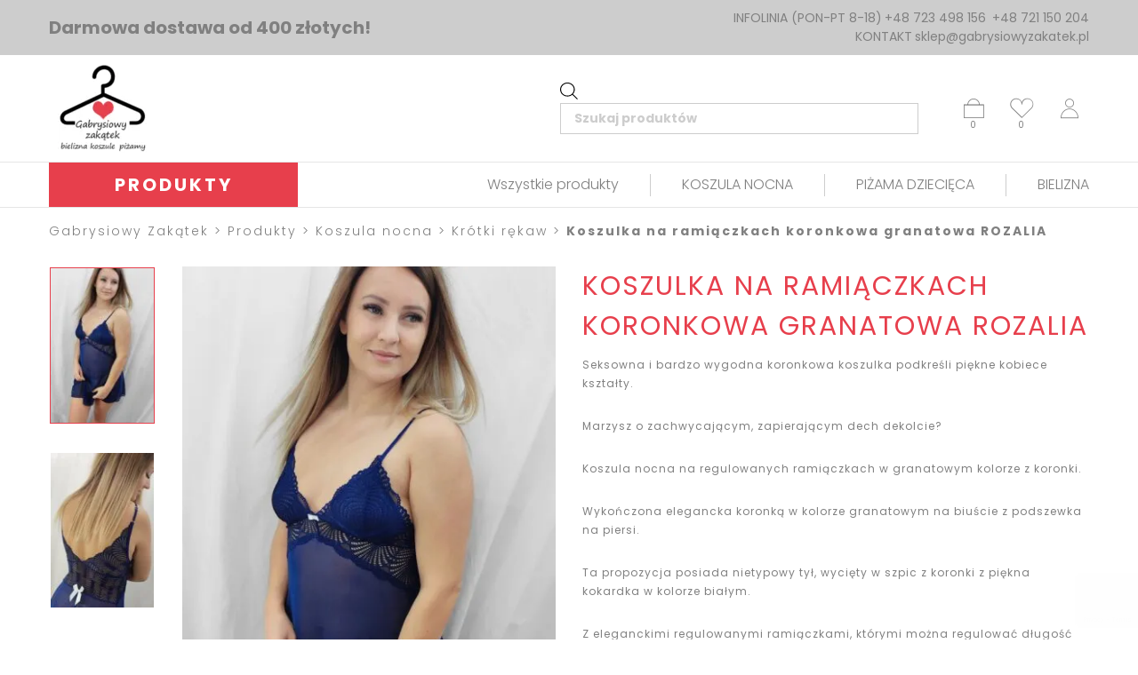

--- FILE ---
content_type: text/html; charset=UTF-8
request_url: https://gabrysiowyzakatek.pl/sklep/p/koszulka-na-ramiaczkach-koronkowa-granatowa-rozalia/
body_size: 14731
content:
<!DOCTYPE html>
<html lang="pl">
<head>
    <meta charset="utf-8">
    <meta name="viewport" content="width=device-width, initial-scale=1, maximum-scale=1, user-scalable=no">
    <meta name="google-site-verification" content="0CEYpLXKh6NOxswgO_WPHbqBwDj3BdgpAfu11uA1dms" />
    <meta name="p:domain_verify" content="7a2d8333cdf4426f5cf110bd8e57f81f"/>
    <link rel="preconnect" href="https://fonts.gstatic.com/" crossorigin>

    <title>Koszulka na ramiączkach koronkowa granatowa ROZALIA - Gabrysiowy Zakątek</title>

    <link rel="apple-touch-icon" sizes="57x57" href="/wp-content/themes/gabzak/dist/static/misc/apple-icon-57x57.png">
    <link rel="apple-touch-icon" sizes="60x60" href="/wp-content/themes/gabzak/dist/static/misc/apple-icon-60x60.png">
    <link rel="apple-touch-icon" sizes="72x72" href="/wp-content/themes/gabzak/dist/static/misc/apple-icon-72x72.png">
    <link rel="apple-touch-icon" sizes="76x76" href="/wp-content/themes/gabzak/dist/static/misc/apple-icon-76x76.png">
    <link rel="apple-touch-icon" sizes="114x114" href="/wp-content/themes/gabzak/dist/static/misc/apple-icon-114x114.png">
    <link rel="apple-touch-icon" sizes="120x120" href="/wp-content/themes/gabzak/dist/static/misc/apple-icon-120x120.png">
    <link rel="apple-touch-icon" sizes="144x144" href="/wp-content/themes/gabzak/dist/static/misc/apple-icon-144x144.png">
    <link rel="apple-touch-icon" sizes="152x152" href="/wp-content/themes/gabzak/dist/static/misc/apple-icon-152x152.png">
    <link rel="apple-touch-icon" sizes="180x180" href="/wp-content/themes/gabzak/dist/static/misc/apple-icon-180x180.png">
    <link rel="icon" type="image/png" sizes="192x192"  href="/wp-content/themes/gabzak/dist/static/misc/android-icon-192x192.png">
    <link rel="icon" type="image/png" sizes="32x32" href="/wp-content/themes/gabzak/dist/static/misc/favicon-32x32.png">
    <link rel="icon" type="image/png" sizes="96x96" href="/wp-content/themes/gabzak/dist/static/misc/favicon-96x96.png">
    <link rel="icon" type="image/png" sizes="16x16" href="/wp-content/themes/gabzak/dist/static/misc/favicon-16x16.png">
    <link rel="manifest" href="/wp-content/themes/gabzak/dist/static/misc/manifest.json">
    <meta name="msapplication-TileColor" content="#ffffff">
    <meta name="msapplication-TileImage" content="/wp-content/themes/gabzak/dist/static/misc/ms-icon-144x144.png">
    <meta name="theme-color" content="#ffffff">

    <!-- Google Tag Manager -->
    <script>(function(w,d,s,l,i){w[l]=w[l]||[];w[l].push({'gtm.start':
                new Date().getTime(),event:'gtm.js'});var f=d.getElementsByTagName(s)[0],
            j=d.createElement(s),dl=l!='dataLayer'?'&l='+l:'';j.async=true;j.src=
            'https://www.googletagmanager.com/gtm.js?id='+i+dl;f.parentNode.insertBefore(j,f);
        })(window,document,'script','dataLayer','GTM-MNJTGQH');</script>
    <!-- End Google Tag Manager -->

    <meta name='robots' content='max-image-preview:large' />

	<!-- This site is optimized with the Yoast SEO plugin v15.0 - https://yoast.com/wordpress/plugins/seo/ -->
	<meta name="robots" content="index, follow, max-snippet:-1, max-image-preview:large, max-video-preview:-1" />
	<link rel="canonical" href="https://gabrysiowyzakatek.pl/sklep/p/koszulka-na-ramiaczkach-koronkowa-granatowa-rozalia/" />
	<meta property="og:locale" content="pl_PL" />
	<meta property="og:type" content="product" />
	<meta property="og:title" content="Koszulka na ramiączkach koronkowa granatowa ROZALIA - Gabrysiowy Zakątek" />
	<meta property="og:description" content="Seksowna i bardzo wygodna koronkowa koszulka podkreśli piękne kobiece kształty. Marzysz o zachwycającym, zapierającym dech dekolcie? Koszula nocna na regulowanych ramiączkach w granatowym kolorze z koronki. Wykończona elegancka koronką w kolorze granatowym na biuście z podszewka na piersi. Ta propozycja posiada nietypowy tył, wycięty w szpic z koronki z piękna kokardka w kolorze białym. Z [&hellip;]" />
	<meta property="og:url" content="https://gabrysiowyzakatek.pl/sklep/p/koszulka-na-ramiaczkach-koronkowa-granatowa-rozalia/" />
	<meta property="og:site_name" content="Gabrysiowy Zakątek" />
	<meta property="article:publisher" content="https://www.facebook.com/Gabrysiowy-Zakątek-256470501709482/" />
	<meta property="article:modified_time" content="2022-04-19T11:01:50+00:00" />
	<meta property="og:image" content="https://gabrysiowyzakatek.pl/wp-content/uploads/2022/01/inbound1559632920083652945-scaled.jpg" />
	<meta property="og:image:width" content="1434" />
	<meta property="og:image:height" content="2560" />
	<meta name="twitter:card" content="summary_large_image" />
	<script type="application/ld+json" class="yoast-schema-graph">{"@context":"https://schema.org","@graph":[{"@type":"Organization","@id":"https://gabrysiowyzakatek.pl/#organization","name":"Gabrysiowy Zak\u0105tek","url":"https://gabrysiowyzakatek.pl/","sameAs":["https://www.facebook.com/Gabrysiowy-Zak\u0105tek-256470501709482/"],"logo":{"@type":"ImageObject","@id":"https://gabrysiowyzakatek.pl/#logo","inLanguage":"pl-PL","url":"https://gabrysiowyzakatek.pl/wp-content/uploads/2019/09/logotest.png","width":150,"height":150,"caption":"Gabrysiowy Zak\u0105tek"},"image":{"@id":"https://gabrysiowyzakatek.pl/#logo"}},{"@type":"WebSite","@id":"https://gabrysiowyzakatek.pl/#website","url":"https://gabrysiowyzakatek.pl/","name":"Gabrysiowy Zak\u0105tek","description":"Sklep z ubraniami","publisher":{"@id":"https://gabrysiowyzakatek.pl/#organization"},"potentialAction":[{"@type":"SearchAction","target":"https://gabrysiowyzakatek.pl/?s={search_term_string}","query-input":"required name=search_term_string"}],"inLanguage":"pl-PL"},{"@type":"ImageObject","@id":"https://gabrysiowyzakatek.pl/sklep/p/koszulka-na-ramiaczkach-koronkowa-granatowa-rozalia/#primaryimage","inLanguage":"pl-PL","url":"https://gabrysiowyzakatek.pl/wp-content/uploads/2022/01/inbound1559632920083652945-scaled.jpg","width":1434,"height":2560},{"@type":"WebPage","@id":"https://gabrysiowyzakatek.pl/sklep/p/koszulka-na-ramiaczkach-koronkowa-granatowa-rozalia/#webpage","url":"https://gabrysiowyzakatek.pl/sklep/p/koszulka-na-ramiaczkach-koronkowa-granatowa-rozalia/","name":"Koszulka na rami\u0105czkach koronkowa granatowa ROZALIA - Gabrysiowy Zak\u0105tek","isPartOf":{"@id":"https://gabrysiowyzakatek.pl/#website"},"primaryImageOfPage":{"@id":"https://gabrysiowyzakatek.pl/sklep/p/koszulka-na-ramiaczkach-koronkowa-granatowa-rozalia/#primaryimage"},"datePublished":"2022-04-19T10:58:51+00:00","dateModified":"2022-04-19T11:01:50+00:00","inLanguage":"pl-PL","potentialAction":[{"@type":"ReadAction","target":["https://gabrysiowyzakatek.pl/sklep/p/koszulka-na-ramiaczkach-koronkowa-granatowa-rozalia/"]}]}]}</script>
	<!-- / Yoast SEO plugin. -->


<link rel='dns-prefetch' href='//www.google.com' />
<link rel='dns-prefetch' href='//s.w.org' />
<link rel="alternate" type="application/rss+xml" title="Gabrysiowy Zakątek &raquo; Koszulka na ramiączkach koronkowa granatowa ROZALIA Kanał z komentarzami" href="https://gabrysiowyzakatek.pl/sklep/p/koszulka-na-ramiaczkach-koronkowa-granatowa-rozalia/feed/" />
<script type="text/javascript">
window._wpemojiSettings = {"baseUrl":"https:\/\/s.w.org\/images\/core\/emoji\/14.0.0\/72x72\/","ext":".png","svgUrl":"https:\/\/s.w.org\/images\/core\/emoji\/14.0.0\/svg\/","svgExt":".svg","source":{"concatemoji":"https:\/\/gabrysiowyzakatek.pl\/wp-includes\/js\/wp-emoji-release.min.js?ver=02ccda9f3e378590acf391fd6b6c84a3"}};
/*! This file is auto-generated */
!function(e,a,t){var n,r,o,i=a.createElement("canvas"),p=i.getContext&&i.getContext("2d");function s(e,t){var a=String.fromCharCode,e=(p.clearRect(0,0,i.width,i.height),p.fillText(a.apply(this,e),0,0),i.toDataURL());return p.clearRect(0,0,i.width,i.height),p.fillText(a.apply(this,t),0,0),e===i.toDataURL()}function c(e){var t=a.createElement("script");t.src=e,t.defer=t.type="text/javascript",a.getElementsByTagName("head")[0].appendChild(t)}for(o=Array("flag","emoji"),t.supports={everything:!0,everythingExceptFlag:!0},r=0;r<o.length;r++)t.supports[o[r]]=function(e){if(!p||!p.fillText)return!1;switch(p.textBaseline="top",p.font="600 32px Arial",e){case"flag":return s([127987,65039,8205,9895,65039],[127987,65039,8203,9895,65039])?!1:!s([55356,56826,55356,56819],[55356,56826,8203,55356,56819])&&!s([55356,57332,56128,56423,56128,56418,56128,56421,56128,56430,56128,56423,56128,56447],[55356,57332,8203,56128,56423,8203,56128,56418,8203,56128,56421,8203,56128,56430,8203,56128,56423,8203,56128,56447]);case"emoji":return!s([129777,127995,8205,129778,127999],[129777,127995,8203,129778,127999])}return!1}(o[r]),t.supports.everything=t.supports.everything&&t.supports[o[r]],"flag"!==o[r]&&(t.supports.everythingExceptFlag=t.supports.everythingExceptFlag&&t.supports[o[r]]);t.supports.everythingExceptFlag=t.supports.everythingExceptFlag&&!t.supports.flag,t.DOMReady=!1,t.readyCallback=function(){t.DOMReady=!0},t.supports.everything||(n=function(){t.readyCallback()},a.addEventListener?(a.addEventListener("DOMContentLoaded",n,!1),e.addEventListener("load",n,!1)):(e.attachEvent("onload",n),a.attachEvent("onreadystatechange",function(){"complete"===a.readyState&&t.readyCallback()})),(e=t.source||{}).concatemoji?c(e.concatemoji):e.wpemoji&&e.twemoji&&(c(e.twemoji),c(e.wpemoji)))}(window,document,window._wpemojiSettings);
</script>
<style type="text/css">
img.wp-smiley,
img.emoji {
	display: inline !important;
	border: none !important;
	box-shadow: none !important;
	height: 1em !important;
	width: 1em !important;
	margin: 0 0.07em !important;
	vertical-align: -0.1em !important;
	background: none !important;
	padding: 0 !important;
}
</style>
	<link rel='stylesheet' id='wp-block-library-css'  href='https://gabrysiowyzakatek.pl/wp-includes/css/dist/block-library/style.min.css?ver=02ccda9f3e378590acf391fd6b6c84a3' type='text/css' media='all' />
<style id='global-styles-inline-css' type='text/css'>
body{--wp--preset--color--black: #000000;--wp--preset--color--cyan-bluish-gray: #abb8c3;--wp--preset--color--white: #ffffff;--wp--preset--color--pale-pink: #f78da7;--wp--preset--color--vivid-red: #cf2e2e;--wp--preset--color--luminous-vivid-orange: #ff6900;--wp--preset--color--luminous-vivid-amber: #fcb900;--wp--preset--color--light-green-cyan: #7bdcb5;--wp--preset--color--vivid-green-cyan: #00d084;--wp--preset--color--pale-cyan-blue: #8ed1fc;--wp--preset--color--vivid-cyan-blue: #0693e3;--wp--preset--color--vivid-purple: #9b51e0;--wp--preset--gradient--vivid-cyan-blue-to-vivid-purple: linear-gradient(135deg,rgba(6,147,227,1) 0%,rgb(155,81,224) 100%);--wp--preset--gradient--light-green-cyan-to-vivid-green-cyan: linear-gradient(135deg,rgb(122,220,180) 0%,rgb(0,208,130) 100%);--wp--preset--gradient--luminous-vivid-amber-to-luminous-vivid-orange: linear-gradient(135deg,rgba(252,185,0,1) 0%,rgba(255,105,0,1) 100%);--wp--preset--gradient--luminous-vivid-orange-to-vivid-red: linear-gradient(135deg,rgba(255,105,0,1) 0%,rgb(207,46,46) 100%);--wp--preset--gradient--very-light-gray-to-cyan-bluish-gray: linear-gradient(135deg,rgb(238,238,238) 0%,rgb(169,184,195) 100%);--wp--preset--gradient--cool-to-warm-spectrum: linear-gradient(135deg,rgb(74,234,220) 0%,rgb(151,120,209) 20%,rgb(207,42,186) 40%,rgb(238,44,130) 60%,rgb(251,105,98) 80%,rgb(254,248,76) 100%);--wp--preset--gradient--blush-light-purple: linear-gradient(135deg,rgb(255,206,236) 0%,rgb(152,150,240) 100%);--wp--preset--gradient--blush-bordeaux: linear-gradient(135deg,rgb(254,205,165) 0%,rgb(254,45,45) 50%,rgb(107,0,62) 100%);--wp--preset--gradient--luminous-dusk: linear-gradient(135deg,rgb(255,203,112) 0%,rgb(199,81,192) 50%,rgb(65,88,208) 100%);--wp--preset--gradient--pale-ocean: linear-gradient(135deg,rgb(255,245,203) 0%,rgb(182,227,212) 50%,rgb(51,167,181) 100%);--wp--preset--gradient--electric-grass: linear-gradient(135deg,rgb(202,248,128) 0%,rgb(113,206,126) 100%);--wp--preset--gradient--midnight: linear-gradient(135deg,rgb(2,3,129) 0%,rgb(40,116,252) 100%);--wp--preset--duotone--dark-grayscale: url('#wp-duotone-dark-grayscale');--wp--preset--duotone--grayscale: url('#wp-duotone-grayscale');--wp--preset--duotone--purple-yellow: url('#wp-duotone-purple-yellow');--wp--preset--duotone--blue-red: url('#wp-duotone-blue-red');--wp--preset--duotone--midnight: url('#wp-duotone-midnight');--wp--preset--duotone--magenta-yellow: url('#wp-duotone-magenta-yellow');--wp--preset--duotone--purple-green: url('#wp-duotone-purple-green');--wp--preset--duotone--blue-orange: url('#wp-duotone-blue-orange');--wp--preset--font-size--small: 13px;--wp--preset--font-size--medium: 20px;--wp--preset--font-size--large: 36px;--wp--preset--font-size--x-large: 42px;}.has-black-color{color: var(--wp--preset--color--black) !important;}.has-cyan-bluish-gray-color{color: var(--wp--preset--color--cyan-bluish-gray) !important;}.has-white-color{color: var(--wp--preset--color--white) !important;}.has-pale-pink-color{color: var(--wp--preset--color--pale-pink) !important;}.has-vivid-red-color{color: var(--wp--preset--color--vivid-red) !important;}.has-luminous-vivid-orange-color{color: var(--wp--preset--color--luminous-vivid-orange) !important;}.has-luminous-vivid-amber-color{color: var(--wp--preset--color--luminous-vivid-amber) !important;}.has-light-green-cyan-color{color: var(--wp--preset--color--light-green-cyan) !important;}.has-vivid-green-cyan-color{color: var(--wp--preset--color--vivid-green-cyan) !important;}.has-pale-cyan-blue-color{color: var(--wp--preset--color--pale-cyan-blue) !important;}.has-vivid-cyan-blue-color{color: var(--wp--preset--color--vivid-cyan-blue) !important;}.has-vivid-purple-color{color: var(--wp--preset--color--vivid-purple) !important;}.has-black-background-color{background-color: var(--wp--preset--color--black) !important;}.has-cyan-bluish-gray-background-color{background-color: var(--wp--preset--color--cyan-bluish-gray) !important;}.has-white-background-color{background-color: var(--wp--preset--color--white) !important;}.has-pale-pink-background-color{background-color: var(--wp--preset--color--pale-pink) !important;}.has-vivid-red-background-color{background-color: var(--wp--preset--color--vivid-red) !important;}.has-luminous-vivid-orange-background-color{background-color: var(--wp--preset--color--luminous-vivid-orange) !important;}.has-luminous-vivid-amber-background-color{background-color: var(--wp--preset--color--luminous-vivid-amber) !important;}.has-light-green-cyan-background-color{background-color: var(--wp--preset--color--light-green-cyan) !important;}.has-vivid-green-cyan-background-color{background-color: var(--wp--preset--color--vivid-green-cyan) !important;}.has-pale-cyan-blue-background-color{background-color: var(--wp--preset--color--pale-cyan-blue) !important;}.has-vivid-cyan-blue-background-color{background-color: var(--wp--preset--color--vivid-cyan-blue) !important;}.has-vivid-purple-background-color{background-color: var(--wp--preset--color--vivid-purple) !important;}.has-black-border-color{border-color: var(--wp--preset--color--black) !important;}.has-cyan-bluish-gray-border-color{border-color: var(--wp--preset--color--cyan-bluish-gray) !important;}.has-white-border-color{border-color: var(--wp--preset--color--white) !important;}.has-pale-pink-border-color{border-color: var(--wp--preset--color--pale-pink) !important;}.has-vivid-red-border-color{border-color: var(--wp--preset--color--vivid-red) !important;}.has-luminous-vivid-orange-border-color{border-color: var(--wp--preset--color--luminous-vivid-orange) !important;}.has-luminous-vivid-amber-border-color{border-color: var(--wp--preset--color--luminous-vivid-amber) !important;}.has-light-green-cyan-border-color{border-color: var(--wp--preset--color--light-green-cyan) !important;}.has-vivid-green-cyan-border-color{border-color: var(--wp--preset--color--vivid-green-cyan) !important;}.has-pale-cyan-blue-border-color{border-color: var(--wp--preset--color--pale-cyan-blue) !important;}.has-vivid-cyan-blue-border-color{border-color: var(--wp--preset--color--vivid-cyan-blue) !important;}.has-vivid-purple-border-color{border-color: var(--wp--preset--color--vivid-purple) !important;}.has-vivid-cyan-blue-to-vivid-purple-gradient-background{background: var(--wp--preset--gradient--vivid-cyan-blue-to-vivid-purple) !important;}.has-light-green-cyan-to-vivid-green-cyan-gradient-background{background: var(--wp--preset--gradient--light-green-cyan-to-vivid-green-cyan) !important;}.has-luminous-vivid-amber-to-luminous-vivid-orange-gradient-background{background: var(--wp--preset--gradient--luminous-vivid-amber-to-luminous-vivid-orange) !important;}.has-luminous-vivid-orange-to-vivid-red-gradient-background{background: var(--wp--preset--gradient--luminous-vivid-orange-to-vivid-red) !important;}.has-very-light-gray-to-cyan-bluish-gray-gradient-background{background: var(--wp--preset--gradient--very-light-gray-to-cyan-bluish-gray) !important;}.has-cool-to-warm-spectrum-gradient-background{background: var(--wp--preset--gradient--cool-to-warm-spectrum) !important;}.has-blush-light-purple-gradient-background{background: var(--wp--preset--gradient--blush-light-purple) !important;}.has-blush-bordeaux-gradient-background{background: var(--wp--preset--gradient--blush-bordeaux) !important;}.has-luminous-dusk-gradient-background{background: var(--wp--preset--gradient--luminous-dusk) !important;}.has-pale-ocean-gradient-background{background: var(--wp--preset--gradient--pale-ocean) !important;}.has-electric-grass-gradient-background{background: var(--wp--preset--gradient--electric-grass) !important;}.has-midnight-gradient-background{background: var(--wp--preset--gradient--midnight) !important;}.has-small-font-size{font-size: var(--wp--preset--font-size--small) !important;}.has-medium-font-size{font-size: var(--wp--preset--font-size--medium) !important;}.has-large-font-size{font-size: var(--wp--preset--font-size--large) !important;}.has-x-large-font-size{font-size: var(--wp--preset--font-size--x-large) !important;}
</style>
<style id='woocommerce-inline-inline-css' type='text/css'>
.woocommerce form .form-row .required { visibility: visible; }
</style>
<link rel='stylesheet' id='dgwt-wcas-style-css'  href='https://gabrysiowyzakatek.pl/wp-content/plugins/ajax-search-for-woocommerce/assets/css/style.min.css?ver=1.7.2' type='text/css' media='all' />
<link rel='stylesheet' id='newsletter-css'  href='https://gabrysiowyzakatek.pl/wp-content/plugins/newsletter/style.css?ver=6.8.7' type='text/css' media='all' />
<link rel='stylesheet' id='gabzak-core-css-css'  href='https://gabrysiowyzakatek.pl/wp-content/themes/gabzak/dist/styles/core.08c9.css?ver=02ccda9f3e378590acf391fd6b6c84a3' type='text/css' media='all' />
<link rel='stylesheet' id='google-font-css'  href='https://fonts.googleapis.com/css?family=Poppins%3A300%2C400%2C700%2C800&#038;display=swap&#038;subset=latin-ext&#038;ver=02ccda9f3e378590acf391fd6b6c84a3' type='text/css' media='all' />
<link rel="https://api.w.org/" href="https://gabrysiowyzakatek.pl/wp-json/" /><link rel="alternate" type="application/json" href="https://gabrysiowyzakatek.pl/wp-json/wp/v2/product/7565" /><link rel="EditURI" type="application/rsd+xml" title="RSD" href="https://gabrysiowyzakatek.pl/xmlrpc.php?rsd" />
<link rel="wlwmanifest" type="application/wlwmanifest+xml" href="https://gabrysiowyzakatek.pl/wp-includes/wlwmanifest.xml" /> 

<link rel='shortlink' href='https://gabrysiowyzakatek.pl/?p=7565' />
<link rel="alternate" type="application/json+oembed" href="https://gabrysiowyzakatek.pl/wp-json/oembed/1.0/embed?url=https%3A%2F%2Fgabrysiowyzakatek.pl%2Fsklep%2Fp%2Fkoszulka-na-ramiaczkach-koronkowa-granatowa-rozalia%2F" />
<link rel="alternate" type="text/xml+oembed" href="https://gabrysiowyzakatek.pl/wp-json/oembed/1.0/embed?url=https%3A%2F%2Fgabrysiowyzakatek.pl%2Fsklep%2Fp%2Fkoszulka-na-ramiaczkach-koronkowa-granatowa-rozalia%2F&#038;format=xml" />
<script type="text/javascript">
(function(url){
	if(/(?:Chrome\/26\.0\.1410\.63 Safari\/537\.31|WordfenceTestMonBot)/.test(navigator.userAgent)){ return; }
	var addEvent = function(evt, handler) {
		if (window.addEventListener) {
			document.addEventListener(evt, handler, false);
		} else if (window.attachEvent) {
			document.attachEvent('on' + evt, handler);
		}
	};
	var removeEvent = function(evt, handler) {
		if (window.removeEventListener) {
			document.removeEventListener(evt, handler, false);
		} else if (window.detachEvent) {
			document.detachEvent('on' + evt, handler);
		}
	};
	var evts = 'contextmenu dblclick drag dragend dragenter dragleave dragover dragstart drop keydown keypress keyup mousedown mousemove mouseout mouseover mouseup mousewheel scroll'.split(' ');
	var logHuman = function() {
		if (window.wfLogHumanRan) { return; }
		window.wfLogHumanRan = true;
		var wfscr = document.createElement('script');
		wfscr.type = 'text/javascript';
		wfscr.async = true;
		wfscr.src = url + '&r=' + Math.random();
		(document.getElementsByTagName('head')[0]||document.getElementsByTagName('body')[0]).appendChild(wfscr);
		for (var i = 0; i < evts.length; i++) {
			removeEvent(evts[i], logHuman);
		}
	};
	for (var i = 0; i < evts.length; i++) {
		addEvent(evts[i], logHuman);
	}
})('//gabrysiowyzakatek.pl/?wordfence_lh=1&hid=8A6735439EBF5D79ECB1B9D28CC00328');
</script><style type="text/css">.dgwt-wcas-ico-magnifier,.dgwt-wcas-ico-magnifier-handler{max-width:20px}.dgwt-wcas-search-wrapp{max-width:600px}</style>	<noscript><style>.woocommerce-product-gallery{ opacity: 1 !important; }</style></noscript>
	

    
                    <meta property="og:image" content="https://gabrysiowyzakatek.pl/wp-content/uploads/2019/08/og-image-min.jpg" />
    </head>

<body class="product-template-default single single-product postid-7565 theme-gabzak/resource woocommerce woocommerce-page woocommerce-no-js shop-view">

<!-- Google Tag Manager (noscript) -->
<noscript><iframe src="https://www.googletagmanager.com/ns.html?id=GTM-MNJTGQH"
                  height="0" width="0" style="display:none;visibility:hidden"></iframe></noscript>
<!-- End Google Tag Manager (noscript) -->

<div class="main-viewport">

    
<header class="site-header">

    <div class="top-bar">
    <div class="container">
        <div class="row justify-content-center">
            <div class="col-12 col-xxl-10">
                <div class="row">
                    <div class="col-md-6 align-self-center top-bar--left">
                        <span class="top-bar__shop-notice">Darmowa dostawa od 400 złotych!</span>
                    </div>
                    <div class="col-md-6 align-self-center top-bar--right">
                        <div class="top-bar__link-wrap">
                            <span class="top-bar__link-pretitle">INFOLINIA (PON-PT 8-18)</span>
                                                            <a class="top-bar__link" href="tel:723498156">+48 723 498 156</a>
                                                            <a class="top-bar__link" href="tel:721150204">+48 721 150 204</a>
                                                    </div>
                        <div class="top-bar__link-wrap">
                            <span class="top-bar__link-pretitle">KONTAKT</span>
                                                            <a class="top-bar__link" href="/cdn-cgi/l/email-protection#37445c5b524777505655454e445e58404e4d565c5643525c19475b"><span class="__cf_email__" data-cfemail="f98a92959c89b99e989b8b808a90968e80839892988d9c92d78995">[email&#160;protected]</span></a>
                                                    </div>
                    </div>
                </div>
            </div>
        </div>
    </div>
</div>

    <div class="container">
        <div class="row">
            <div class="col-3 col-xs-4 offset-xxl-1 align-self-center">
                <div class="site-header__logo-wrap">
                    <a href="/" title="Gabrysiowy Zakątek" class="site-header__logo-link">
                        <picture class="site-header__logo">
                                <source media="" srcset="https://gabrysiowyzakatek.pl/wp-content/uploads/2019/09/logotest-0x100-c-f.webp" type="image/webp"><source media="" srcset="https://gabrysiowyzakatek.pl/wp-content/uploads/2019/09/logotest-0x100-c-f.jpg" type="image/jpeg"><img src="https://gabrysiowyzakatek.pl/wp-content/uploads/2019/09/logotest.png" alt=""/>
                        </picture>
                    </a>
                </div>
            </div>
            <div class="col-9 col-xs-8 col-xxl-6 align-self-center">
                <div class="site-header__right-wrap">
                    <div class="site-header__searchbar-wrap">

                                                    <div class="dgwt-wcas-search-wrapp dgwt-wcas-no-submit woocommerce js-dgwt-wcas-layout-classic dgwt-wcas-layout-classic js-dgwt-wcas-mobile-overlay-disabled">
		<form class="dgwt-wcas-search-form" role="search" action="https://gabrysiowyzakatek.pl/" method="get">
		<div class="dgwt-wcas-sf-wrapp">
					<svg version="1.1" class="dgwt-wcas-ico-magnifier" xmlns="http://www.w3.org/2000/svg"
		     xmlns:xlink="http://www.w3.org/1999/xlink" x="0px" y="0px"
		     viewBox="0 0 51.539 51.361" enable-background="new 0 0 51.539 51.361" xml:space="preserve">
		<path d="M51.539,49.356L37.247,35.065c3.273-3.74,5.272-8.623,5.272-13.983c0-11.742-9.518-21.26-21.26-21.26
			  S0,9.339,0,21.082s9.518,21.26,21.26,21.26c5.361,0,10.244-1.999,13.983-5.272l14.292,14.292L51.539,49.356z M2.835,21.082
			  c0-10.176,8.249-18.425,18.425-18.425s18.425,8.249,18.425,18.425S31.436,39.507,21.26,39.507S2.835,31.258,2.835,21.082z"/>
	</svg>
					<label class="screen-reader-text"
			       for="dgwt-wcas-search-input-16e9">Wyszukiwarka produktów</label>

			<input id="dgwt-wcas-search-input-16e9"
			       type="search"
			       class="dgwt-wcas-search-input"
			       name="s"
			       value=""
			       placeholder="Szukaj produktów"
			       autocomplete="off"
				   			/>
			<div class="dgwt-wcas-preloader"></div>

			
			<input type="hidden" name="post_type" value="product"/>
			<input type="hidden" name="dgwt_wcas" value="1"/>

			
					</div>
	</form>
</div>

                        

                    </div>
                    <div class="site-header__user-actions">
                        <div class="site-header__action site-header__action-basket">
                            
                            <a href="https://gabrysiowyzakatek.pl/koszyk/" class="link">
                                <i class="icon icon-koszyk icon-animated large"></i>
                                <span class="site-header__action-basket-count">0</span>
                            </a>
                            
<div class="minicart">
    </div>
                        </div>
                        <div class="site-header__action site-header__action-favorite">
                                                        <a href="/ulubione/" class="link">
                                <i class="icon icon-ulubione icon-animated large"></i>
                                <span class="site-header__action-favorite-count">0</span>
                            </a>
                        </div>
                        <div class="site-header__action site-header__action-account">
                            <a href="https://gabrysiowyzakatek.pl/moje-konto/" class="link">
                                <i class="icon icon-konto icon-animated large"></i>
                            </a>
                        </div>
                        <div class="site-header__action site-header__action-search">
                            <span class="link">
                                <i class="icon icon-lupa icon-animated large"></i>
                            </span>
                        </div>
                        <div class="site-header__action site-header__action-mobile-menu">
                            <span class="link">
                                <i class="icon icon-menu icon-animated large"></i>
                            </span>
                        </div>
                    </div>
                </div>
            </div>
        </div>
    </div>
    <div class="container-fluid">
        <div class="row">
            <div class="site-header__menus-outer-container">
                <div class="container">
                    <div class="row">
                        <div class="col-12 col-xxl-10 offset-xxl-1">
                            <div class="site-header__menus-inner-container">
                                <button class="site-header__megamenu-btn" type="button">Produkty</button>
                                <nav class="header-menu">
    <ul>
                    <li><a href="https://gabrysiowyzakatek.pl/sklep/">Wszystkie produkty</a></li>
                    <li><a href="https://gabrysiowyzakatek.pl/sklep/c/koszula/">KOSZULA NOCNA</a></li>
                    <li><a href="https://gabrysiowyzakatek.pl/sklep/c/wyprzedaz/">PIŻAMA DZIECIĘCA</a></li>
                    <li><a href="https://gabrysiowyzakatek.pl/blog/">BIELIZNA</a></li>
            </ul>
</nav>
                            </div>
                        </div>
                    </div>
                </div>
            </div>
        </div>
    </div>
    <nav class="mobilemenu" id="mobilemenu">
    <ul>
                    <li><a href="https://gabrysiowyzakatek.pl/sklep/">Wszystkie produkty</a></li>
                    <li><a href="https://gabrysiowyzakatek.pl/sklep/c/koszula/">KOSZULA NOCNA</a></li>
                    <li><a href="https://gabrysiowyzakatek.pl/sklep/c/wyprzedaz/">PIŻAMA DZIECIĘCA</a></li>
                    <li><a href="https://gabrysiowyzakatek.pl/blog/">BIELIZNA</a></li>
        
                    <li><a href="#">Kategorie</a></li>

                                <li><a href="#">Okazje</a></li>

                                <li><a href="#">Oferty</a></li>

                                <li><a href="https://gabrysiowyzakatek.pl/sklep/c/wyprzedaz/">Wyprzedaż</a></li>

                                <li><a href="https://gabrysiowyzakatek.pl/sklep/c/kolekcja-2019/">Kolekcja 2020</a></li>

                        </ul>
</nav>
    <div class="container-fluid">
        <div class="row">
            <div class="megamenu">
    <div class="container">
        <div class="row justify-content-center">
            <div class="col-12 col-xl-10 xl-offset-1">
                <nav class="megamenu__wrapper">
                <div class="megamenu__panel">
                                            <ul class="megamenu__single-column">
                            <li class="tree-heading">
                                <a href="#">Kategorie</a>
                            </li>
                                                            <li>
                                    <a href="https://gabrysiowyzakatek.pl/sklep/c/koszula-nocna/">Koszula nocna</a>
                                                                    </li>
                                                            <li>
                                    <a href="https://gabrysiowyzakatek.pl/sklep/c/pizama-damska/">Piżama damska</a>
                                                                    </li>
                                                            <li>
                                    <a href="https://gabrysiowyzakatek.pl/sklep/c/pizama-meska/">Piżama męska</a>
                                                                    </li>
                                                            <li>
                                    <a href="https://gabrysiowyzakatek.pl/sklep/c/pizama-dziecieca/">Piżama dziecięca</a>
                                                                    </li>
                                                            <li>
                                    <a href="https://gabrysiowyzakatek.pl/sklep/c/koszula-meska/">Koszula męska</a>
                                                                    </li>
                                                            <li>
                                    <a href="https://gabrysiowyzakatek.pl/sklep/c/bielizna/">Bielizna</a>
                                                                    </li>
                                                            <li>
                                    <a href="https://gabrysiowyzakatek.pl/sklep/c/koszula/">KOSZULA</a>
                                                                    </li>
                                                    </ul>
                                            <ul class="megamenu__single-column">
                            <li class="tree-heading">
                                <a href="#">Okazje</a>
                            </li>
                                                    </ul>
                                            <ul class="megamenu__single-column">
                            <li class="tree-heading">
                                <a href="#">Oferty</a>
                            </li>
                                                    </ul>
                                            <ul class="megamenu__single-column">
                            <li class="tree-heading">
                                <a href="#">Wyprzedaż</a>
                            </li>
                                                    </ul>
                                            <ul class="megamenu__single-column">
                            <li class="tree-heading">
                                <a href="#">Kolekcja 2020</a>
                            </li>
                                                    </ul>
                                    </div>
            </nav>
            </div>
        </div>
    </div>
</div>
        </div>
    </div>
</header>


    <main>
            <div class="container">
    <div class="row justify-content-center">
        <div class="col-xxl-10">
            <nav class="breadcrumbs">
                <div class="breadcrumbs__wrap">
                    <!-- Breadcrumb NavXT 6.5.0 -->
<span property="itemListElement" typeof="ListItem"><a property="item" typeof="WebPage" title="Przejdź do Gabrysiowy Zakątek." href="https://gabrysiowyzakatek.pl" class="home" ><span property="name">Gabrysiowy Zakątek</span></a><meta property="position" content="1"></span> &gt; <span property="itemListElement" typeof="ListItem"><a property="item" typeof="WebPage" title="Przejdź do Produkty." href="https://gabrysiowyzakatek.pl/sklep/" class="post post-product-archive" ><span property="name">Produkty</span></a><meta property="position" content="2"></span> &gt; <span property="itemListElement" typeof="ListItem"><a property="item" typeof="WebPage" title="Go to the Koszula nocna Kategoria archives." href="https://gabrysiowyzakatek.pl/sklep/c/koszula-nocna/" class="taxonomy product_cat" ><span property="name">Koszula nocna</span></a><meta property="position" content="3"></span> &gt; <span property="itemListElement" typeof="ListItem"><a property="item" typeof="WebPage" title="Go to the Krótki rękaw Kategoria archives." href="https://gabrysiowyzakatek.pl/sklep/c/koszula-nocna/krotki-rekaw-koszula-nocna/" class="taxonomy product_cat" ><span property="name">Krótki rękaw</span></a><meta property="position" content="4"></span> &gt; <span property="itemListElement" typeof="ListItem"><span property="name" class="post post-product current-item">Koszulka na ramiączkach koronkowa granatowa ROZALIA</span><meta property="url" content="https://gabrysiowyzakatek.pl/sklep/p/koszulka-na-ramiaczkach-koronkowa-granatowa-rozalia/"><meta property="position" content="5"></span>
                </div>
            </nav>
        </div>
    </div>
</div>

    
    
    


    


<section class="section product-card">
    <div class="container">
        <div class="row justify-content-center">
            <div class="col-xl-12 col-xxl-9 col-xxxl-7">
                <div class="row">
                    <div class="col-md-7 col-lg-6">
                        


<section class="section product-gallery">
    <div class="product-gallery__thumbs">
        <picture class="product-gallery__thumb">
                <source media="(min-width: 768px)" srcset="https://gabrysiowyzakatek.pl/wp-content/uploads/2022/01/inbound1559632920083652945-scaled-120x180-c-center.webp" type="image/webp"><source media="(min-width: 768px)" srcset="https://gabrysiowyzakatek.pl/wp-content/uploads/2022/01/inbound1559632920083652945-scaled-120x180-c-center.jpg" type="image/jpeg"><source media="(max-width: 767px)" srcset="https://gabrysiowyzakatek.pl/wp-content/uploads/2022/01/inbound1559632920083652945-scaled-350x0-c-center.webp" type="image/webp"><source media="(max-width: 767px)" srcset="https://gabrysiowyzakatek.pl/wp-content/uploads/2022/01/inbound1559632920083652945-scaled-350x0-c-center.jpg" type="image/jpeg"><img src="https://gabrysiowyzakatek.pl/wp-content/uploads/2022/01/inbound1559632920083652945-scaled.jpg" alt=""/>
        </picture>

                    <picture class="product-gallery__thumb">
                    <source media="(min-width: 768px)" srcset="https://gabrysiowyzakatek.pl/wp-content/uploads/2022/01/inbound5030991568087148141-120x180-c-center.webp" type="image/webp"><source media="(min-width: 768px)" srcset="https://gabrysiowyzakatek.pl/wp-content/uploads/2022/01/inbound5030991568087148141-120x180-c-center.jpg" type="image/jpeg"><source media="(max-width: 767px)" srcset="https://gabrysiowyzakatek.pl/wp-content/uploads/2022/01/inbound5030991568087148141-350x0-c-center.webp" type="image/webp"><source media="(max-width: 767px)" srcset="https://gabrysiowyzakatek.pl/wp-content/uploads/2022/01/inbound5030991568087148141-350x0-c-center.jpg" type="image/jpeg"><img src="https://gabrysiowyzakatek.pl/wp-content/uploads/2022/01/inbound5030991568087148141.jpg" alt=""/>
            </picture>
            </div>
    <div class="product-gallery__photos">
        <a href="https://gabrysiowyzakatek.pl/wp-content/uploads/2022/01/inbound1559632920083652945-scaled-1920x0-c-default.jpg" data-fancybox="product-images" class="image-link">
            <picture class="product-gallery__photo">
                    <source media="(min-width: 575px)" srcset="https://gabrysiowyzakatek.pl/wp-content/uploads/2022/01/inbound1559632920083652945-scaled-460x690-c-center.webp" type="image/webp"><source media="(min-width: 575px)" srcset="https://gabrysiowyzakatek.pl/wp-content/uploads/2022/01/inbound1559632920083652945-scaled-460x690-c-center.jpg" type="image/jpeg"><source media="(max-width: 574px)" srcset="https://gabrysiowyzakatek.pl/wp-content/uploads/2022/01/inbound1559632920083652945-scaled-200x300-c-center.webp" type="image/webp"><source media="(max-width: 574px)" srcset="https://gabrysiowyzakatek.pl/wp-content/uploads/2022/01/inbound1559632920083652945-scaled-200x300-c-center.jpg" type="image/jpeg"><img src="https://gabrysiowyzakatek.pl/wp-content/uploads/2022/01/inbound1559632920083652945-scaled.jpg" alt=""/>
            </picture>
        </a>

                    <a href="https://gabrysiowyzakatek.pl/wp-content/uploads/2022/01/inbound5030991568087148141-1920x0-c-default.jpg" data-fancybox="product-images" class="image-link">
                <picture class="product-gallery__photo">
                        <source media="(min-width: 575px)" srcset="https://gabrysiowyzakatek.pl/wp-content/uploads/2022/01/inbound5030991568087148141-460x690-c-center.webp" type="image/webp"><source media="(min-width: 575px)" srcset="https://gabrysiowyzakatek.pl/wp-content/uploads/2022/01/inbound5030991568087148141-460x690-c-center.jpg" type="image/jpeg"><source media="(max-width: 574px)" srcset="https://gabrysiowyzakatek.pl/wp-content/uploads/2022/01/inbound5030991568087148141-200x300-c-center.webp" type="image/webp"><source media="(max-width: 574px)" srcset="https://gabrysiowyzakatek.pl/wp-content/uploads/2022/01/inbound5030991568087148141-200x300-c-center.jpg" type="image/jpeg"><img src="https://gabrysiowyzakatek.pl/wp-content/uploads/2022/01/inbound5030991568087148141.jpg" alt=""/>
                </picture>
            </a>
            </div>
</section>
                    </div>
                    <div class="col-md-5 col-lg-6">
                        


<section class="section product-meta" data-product-variations="[{&quot;attributes&quot;:{&quot;attribute_pa_kolor&quot;:&quot;granat&quot;,&quot;attribute_pa_rozmiar&quot;:&quot;s-m&quot;},&quot;availability_html&quot;:&quot;&quot;,&quot;backorders_allowed&quot;:false,&quot;dimensions&quot;:{&quot;length&quot;:&quot;&quot;,&quot;width&quot;:&quot;&quot;,&quot;height&quot;:&quot;&quot;},&quot;dimensions_html&quot;:&quot;brak&quot;,&quot;display_price&quot;:79.989999999999995,&quot;display_regular_price&quot;:79.989999999999995,&quot;image&quot;:{&quot;title&quot;:&quot;inbound1559632920083652945&quot;,&quot;caption&quot;:&quot;&quot;,&quot;url&quot;:&quot;https:\/\/gabrysiowyzakatek.pl\/wp-content\/uploads\/2022\/01\/inbound1559632920083652945-scaled.jpg&quot;,&quot;alt&quot;:&quot;&quot;,&quot;src&quot;:&quot;https:\/\/gabrysiowyzakatek.pl\/wp-content\/uploads\/2022\/01\/inbound1559632920083652945-600x1071.jpg&quot;,&quot;srcset&quot;:&quot;https:\/\/gabrysiowyzakatek.pl\/wp-content\/uploads\/2022\/01\/inbound1559632920083652945-600x1071.jpg 600w, https:\/\/gabrysiowyzakatek.pl\/wp-content\/uploads\/2022\/01\/inbound1559632920083652945-168x300.jpg 168w, https:\/\/gabrysiowyzakatek.pl\/wp-content\/uploads\/2022\/01\/inbound1559632920083652945-574x1024.jpg 574w, https:\/\/gabrysiowyzakatek.pl\/wp-content\/uploads\/2022\/01\/inbound1559632920083652945-768x1371.jpg 768w, https:\/\/gabrysiowyzakatek.pl\/wp-content\/uploads\/2022\/01\/inbound1559632920083652945-860x1536.jpg 860w, https:\/\/gabrysiowyzakatek.pl\/wp-content\/uploads\/2022\/01\/inbound1559632920083652945-1147x2048.jpg 1147w, https:\/\/gabrysiowyzakatek.pl\/wp-content\/uploads\/2022\/01\/inbound1559632920083652945-64x114.jpg 64w, https:\/\/gabrysiowyzakatek.pl\/wp-content\/uploads\/2022\/01\/inbound1559632920083652945-scaled.jpg 1434w&quot;,&quot;sizes&quot;:&quot;(max-width: 600px) 100vw, 600px&quot;,&quot;full_src&quot;:&quot;https:\/\/gabrysiowyzakatek.pl\/wp-content\/uploads\/2022\/01\/inbound1559632920083652945-scaled.jpg&quot;,&quot;full_src_w&quot;:1434,&quot;full_src_h&quot;:2560,&quot;gallery_thumbnail_src&quot;:&quot;https:\/\/gabrysiowyzakatek.pl\/wp-content\/uploads\/2022\/01\/inbound1559632920083652945-100x100.jpg&quot;,&quot;gallery_thumbnail_src_w&quot;:100,&quot;gallery_thumbnail_src_h&quot;:100,&quot;thumb_src&quot;:&quot;https:\/\/gabrysiowyzakatek.pl\/wp-content\/uploads\/2022\/01\/inbound1559632920083652945-300x300.jpg&quot;,&quot;thumb_src_w&quot;:300,&quot;thumb_src_h&quot;:300,&quot;src_w&quot;:600,&quot;src_h&quot;:1071},&quot;image_id&quot;:7155,&quot;is_downloadable&quot;:false,&quot;is_in_stock&quot;:true,&quot;is_purchasable&quot;:true,&quot;is_sold_individually&quot;:&quot;no&quot;,&quot;is_virtual&quot;:false,&quot;max_qty&quot;:&quot;&quot;,&quot;min_qty&quot;:1,&quot;price_html&quot;:&quot;&quot;,&quot;sku&quot;:&quot;&quot;,&quot;variation_description&quot;:&quot;&quot;,&quot;variation_id&quot;:7566,&quot;variation_is_active&quot;:true,&quot;variation_is_visible&quot;:true,&quot;weight&quot;:&quot;&quot;,&quot;weight_html&quot;:&quot;brak&quot;},{&quot;attributes&quot;:{&quot;attribute_pa_kolor&quot;:&quot;granat&quot;,&quot;attribute_pa_rozmiar&quot;:&quot;l-xl&quot;},&quot;availability_html&quot;:&quot;&quot;,&quot;backorders_allowed&quot;:false,&quot;dimensions&quot;:{&quot;length&quot;:&quot;&quot;,&quot;width&quot;:&quot;&quot;,&quot;height&quot;:&quot;&quot;},&quot;dimensions_html&quot;:&quot;brak&quot;,&quot;display_price&quot;:79.989999999999995,&quot;display_regular_price&quot;:79.989999999999995,&quot;image&quot;:{&quot;title&quot;:&quot;inbound1559632920083652945&quot;,&quot;caption&quot;:&quot;&quot;,&quot;url&quot;:&quot;https:\/\/gabrysiowyzakatek.pl\/wp-content\/uploads\/2022\/01\/inbound1559632920083652945-scaled.jpg&quot;,&quot;alt&quot;:&quot;&quot;,&quot;src&quot;:&quot;https:\/\/gabrysiowyzakatek.pl\/wp-content\/uploads\/2022\/01\/inbound1559632920083652945-600x1071.jpg&quot;,&quot;srcset&quot;:&quot;https:\/\/gabrysiowyzakatek.pl\/wp-content\/uploads\/2022\/01\/inbound1559632920083652945-600x1071.jpg 600w, https:\/\/gabrysiowyzakatek.pl\/wp-content\/uploads\/2022\/01\/inbound1559632920083652945-168x300.jpg 168w, https:\/\/gabrysiowyzakatek.pl\/wp-content\/uploads\/2022\/01\/inbound1559632920083652945-574x1024.jpg 574w, https:\/\/gabrysiowyzakatek.pl\/wp-content\/uploads\/2022\/01\/inbound1559632920083652945-768x1371.jpg 768w, https:\/\/gabrysiowyzakatek.pl\/wp-content\/uploads\/2022\/01\/inbound1559632920083652945-860x1536.jpg 860w, https:\/\/gabrysiowyzakatek.pl\/wp-content\/uploads\/2022\/01\/inbound1559632920083652945-1147x2048.jpg 1147w, https:\/\/gabrysiowyzakatek.pl\/wp-content\/uploads\/2022\/01\/inbound1559632920083652945-64x114.jpg 64w, https:\/\/gabrysiowyzakatek.pl\/wp-content\/uploads\/2022\/01\/inbound1559632920083652945-scaled.jpg 1434w&quot;,&quot;sizes&quot;:&quot;(max-width: 600px) 100vw, 600px&quot;,&quot;full_src&quot;:&quot;https:\/\/gabrysiowyzakatek.pl\/wp-content\/uploads\/2022\/01\/inbound1559632920083652945-scaled.jpg&quot;,&quot;full_src_w&quot;:1434,&quot;full_src_h&quot;:2560,&quot;gallery_thumbnail_src&quot;:&quot;https:\/\/gabrysiowyzakatek.pl\/wp-content\/uploads\/2022\/01\/inbound1559632920083652945-100x100.jpg&quot;,&quot;gallery_thumbnail_src_w&quot;:100,&quot;gallery_thumbnail_src_h&quot;:100,&quot;thumb_src&quot;:&quot;https:\/\/gabrysiowyzakatek.pl\/wp-content\/uploads\/2022\/01\/inbound1559632920083652945-300x300.jpg&quot;,&quot;thumb_src_w&quot;:300,&quot;thumb_src_h&quot;:300,&quot;src_w&quot;:600,&quot;src_h&quot;:1071},&quot;image_id&quot;:7155,&quot;is_downloadable&quot;:false,&quot;is_in_stock&quot;:true,&quot;is_purchasable&quot;:true,&quot;is_sold_individually&quot;:&quot;no&quot;,&quot;is_virtual&quot;:false,&quot;max_qty&quot;:&quot;&quot;,&quot;min_qty&quot;:1,&quot;price_html&quot;:&quot;&quot;,&quot;sku&quot;:&quot;&quot;,&quot;variation_description&quot;:&quot;&quot;,&quot;variation_id&quot;:7567,&quot;variation_is_active&quot;:true,&quot;variation_is_visible&quot;:true,&quot;weight&quot;:&quot;&quot;,&quot;weight_html&quot;:&quot;brak&quot;}]">
    <form action="https://gabrysiowyzakatek.pl/sklep/p/koszulka-na-ramiaczkach-koronkowa-granatowa-rozalia/" method="get">
        <div class="product-meta__content">

            <div class="product-meta__labels">
                                                                            </div>

            <h1 class="product-meta__title">Koszulka na ramiączkach koronkowa granatowa ROZALIA</h1>

            <div class="product-meta__content rte">
                <div class="_1h7wt _1l8iq" data-reactroot="">
<div class="_1bo4a _xu6h2 _1ylmp _2d49e_YrWCD">
<div class="_1voj4 _z9prt _1xzdi _ai5yc _5d6n2 _15lj1">
<div class="_2d49e_5pK0q">
<p>Seksowna i bardzo wygodna koronkowa koszulka podkreśli piękne kobiece kształty.</p>
<p>Marzysz o zachwycającym, zapierającym dech dekolcie?</p>
<p>Koszula nocna na regulowanych ramiączkach w granatowym kolorze z koronki.</p>
<p>Wykończona elegancka koronką w kolorze granatowym na biuście z podszewka na piersi.</p>
<p>Ta propozycja posiada nietypowy tył, wycięty w szpic z koronki z piękna kokardka w kolorze białym.</p>
<p>Z eleganckimi regulowanymi ramiączkami, którymi można regulować długość koszulki.</p>
<p>Elegancka koronka na piersiach podkreśli twoje walory, a poszerzany dół kamufluje fałdki.</p>
<p>Idealny na DLA każdej KOBIETKI.</p>
<p>WSZYSTKO DLA TWOJEJ WYGODY!!!</p>
<p>&nbsp;</p>
<div class="product-prices">
<div class="tax-shipping-delivery-label">
<div id="product-description-short-415">
<p>&nbsp;</p>
</div>
</div>
</div>
</div>
</div>
</div>
</div>

            </div>

                                                <section class="product-variants">
                    <div class="product-variants__single">
            <span class="product-variants__name">Kolor</span>
            <div class="product-variants__options">
                                                                                                    <div class="form-checkbox-square  color">
        <label>
            <input type="radio" name="attribute_pa_kolor" value="granat" checked="checked"/>
            <div class="form-checkbox-square__style " style="background-color:#1a52b2;">
                <span class="form-checkbox-square__label">granat</span>
            </div>
        </label>
    </div>

                            </div>
        </div>
                    <div class="product-variants__single">
            <span class="product-variants__name">Rozmiar</span>
            <div class="product-variants__options">
                                                                                                    <div class="form-checkbox-square  ">
        <label>
            <input type="radio" name="attribute_pa_rozmiar" value="s-m" />
            <div class="form-checkbox-square__style " >
                <span class="form-checkbox-square__label">s-m</span>
            </div>
        </label>
    </div>

                                                                                                    <div class="form-checkbox-square  ">
        <label>
            <input type="radio" name="attribute_pa_rozmiar" value="l-xl" checked="checked"/>
            <div class="form-checkbox-square__style " >
                <span class="form-checkbox-square__label">l-xl</span>
            </div>
        </label>
    </div>

                            </div>
        </div>
    </section>
                            
                            <div class="product-meta__quantity product-meta__row">
                    <span class="product-meta__property-name">Ilość sztuk</span>
                        <div class="form-input centered">
                    <input type="number" name="quantity" value="1" min="1" max="" class="touched"/>
                    </div>

                </div>
            
                            <div class="product-meta__price product-meta__row">
                    <span class="product-meta__property-name">Nasza cena</span>

                                            <span class="product-meta__price-value">
                            <span class="woocommerce-Price-amount amount">79,99&nbsp;<span class="woocommerce-Price-currencySymbol">&#122;&#322;</span></span>
                        </span>
                                    </div>
            
                            <div class="product-meta__add-to-basket product-meta__row">
                    <button type="submit" class="btn btn--default">Do koszyka</button>
                </div>
                <input type="hidden" name="add-to-cart" value="7565"/>
                <input type="hidden" name="product_id" value="7565" />
            
        </div>
    </form>
</section>
                    </div>
                </div>

                                  <div class="row">
                    <div class="col-12">
                      
<section class="product-size-chart">
    <h2 class="product-size-chart__heading">Tabela rozmiarów</h2>
    <div class="product-size-chart__wrap">
        <table>
            <thead>
                <tr>
                                            <th></th>
                                            <th>S/M</th>
                                            <th>L/XL</th>
                                    </tr>
            </thead>
            <tbody>
                                    <tr>
                                                <td>Biust</td>
                                                <td>64cm-90cm</td>
                                                <td>72cm-94cm</td>
                                            </tr>
                                    <tr>
                                                <td>Biodra</td>
                                                <td>140cm</td>
                                                <td>150cm</td>
                                            </tr>
                            </tbody>
        </table>
    </div>
</section>
                    </div>
                  </div>
                
                <div class="row">
                    <div class="col-12">
                        <section class="product-reviews">
    <h2 class="product-reviews__heading">Opinie klientów (0)</h2>
    <div class="product-reviews__wrapper">
            </div>
    </section>
                    </div>
                </div>
            </div>
        </div>
    </div>
</section>

                

<section class="section section__manageable products-slider products-slider--normal">

    

<div class="section-header section-header--normal">
    <div class="container">
        <div class="row">
            <div class="col-12">
                <div class="section-header__heading-wrap">
                    <h2 class="section-header__heading">Mogą Cię również zainteresować</h2>
                </div>
                            </div>
        </div>
    </div>
</div>

    <div class="container">
        <div class="row">
            <div class="col-xxl-10 offset-xxl-1">
                                                    <div class="products-slider__list with-arrows" data-size="normal">
                                                    
                        
                                                    



<div class="item-product" data-id="3762">
    <div class="item-product__wrap">
        <a href="https://gabrysiowyzakatek.pl/sklep/p/komplet-koronkowo-koszulka-na-ramiaczkach-czerwona-i-koronkowy-czarny-szlafrok/" class="item-product__link">
            <div class="item-product__image-wrap">
                <div class="item-product__labels">
                                                                                                </div>
                <picture class="item-product__image-frontface">
                        <source media="(min-width: 575px)" data-srcset="https://gabrysiowyzakatek.pl/wp-content/uploads/2020/10/20201004_162013-scaled-450x675-c-center.webp" type="image/webp"><source media="(min-width: 575px)" data-srcset="https://gabrysiowyzakatek.pl/wp-content/uploads/2020/10/20201004_162013-scaled-450x675-c-center.jpg" type="image/jpeg"><source media="(max-width: 574px)" data-srcset="https://gabrysiowyzakatek.pl/wp-content/uploads/2020/10/20201004_162013-scaled-260x390-c-center.webp" type="image/webp"><source media="(max-width: 574px)" data-srcset="https://gabrysiowyzakatek.pl/wp-content/uploads/2020/10/20201004_162013-scaled-260x390-c-center.jpg" type="image/jpeg"><img src="/wp-content/themes/gabzak/dist/static/images/gz-placeholder.y70f.jpg" data-src="https://gabrysiowyzakatek.pl/wp-content/uploads/2020/10/20201004_162013-scaled.jpg" class="lazy" alt=""/>
                </picture>
                                <div class="item-product__actions">
                    <span class="item-product__action" data-action="ADD_TO_BASKET">
                        <i class="icon-koszyk icon-animated"></i>
                        <span class="item-product__action-label">Do koszyka</span>
                    </span>
                    <span class="item-product__action " data-action="ADD_TO_FAVORITES">
                        <i class="icon-ulubione icon-animated"></i>
                        <span class="item-product__action-label">Zapisz</span>
                    </span>
                </div>
            </div>
            <span class="item-product__title">Komplet koronkowo koszulka na ramiączkach czerwona i koronkowy czarny szlafrok</span>
            <div class="item-product__meta-wrap"><span class="item-product__meta-single">czerwony</span></div>            <div class="item-product__meta-wrap">
                                    <span class="item-product__meta-single item-product__meta-single--price"><span class="woocommerce-Price-amount amount">100,00&nbsp;<span class="woocommerce-Price-currencySymbol">&#122;&#322;</span></span></span>
                            </div>
        </a>
    </div>
</div>
                                                    



<div class="item-product" data-id="3409">
    <div class="item-product__wrap">
        <a href="https://gabrysiowyzakatek.pl/sklep/p/pizama-damska-bawelna-ada/" class="item-product__link">
            <div class="item-product__image-wrap">
                <div class="item-product__labels">
                                                                                                </div>
                <picture class="item-product__image-frontface">
                        <source media="(min-width: 575px)" data-srcset="https://gabrysiowyzakatek.pl/wp-content/uploads/2020/08/20200828_125529-scaled-450x675-c-center.webp" type="image/webp"><source media="(min-width: 575px)" data-srcset="https://gabrysiowyzakatek.pl/wp-content/uploads/2020/08/20200828_125529-scaled-450x675-c-center.jpg" type="image/jpeg"><source media="(max-width: 574px)" data-srcset="https://gabrysiowyzakatek.pl/wp-content/uploads/2020/08/20200828_125529-scaled-260x390-c-center.webp" type="image/webp"><source media="(max-width: 574px)" data-srcset="https://gabrysiowyzakatek.pl/wp-content/uploads/2020/08/20200828_125529-scaled-260x390-c-center.jpg" type="image/jpeg"><img src="/wp-content/themes/gabzak/dist/static/images/gz-placeholder.y70f.jpg" data-src="https://gabrysiowyzakatek.pl/wp-content/uploads/2020/08/20200828_125529-scaled.jpg" class="lazy" alt=""/>
                </picture>
                                <div class="item-product__actions">
                    <span class="item-product__action" data-action="ADD_TO_BASKET">
                        <i class="icon-koszyk icon-animated"></i>
                        <span class="item-product__action-label">Do koszyka</span>
                    </span>
                    <span class="item-product__action " data-action="ADD_TO_FAVORITES">
                        <i class="icon-ulubione icon-animated"></i>
                        <span class="item-product__action-label">Zapisz</span>
                    </span>
                </div>
            </div>
            <span class="item-product__title">Piżama damska bawełna Ada</span>
            <div class="item-product__meta-wrap"><span class="item-product__meta-single">różowy</span></div>            <div class="item-product__meta-wrap">
                                    <span class="item-product__meta-single item-product__meta-single--price"><span class="woocommerce-Price-amount amount">45,00&nbsp;<span class="woocommerce-Price-currencySymbol">&#122;&#322;</span></span></span>
                            </div>
        </a>
    </div>
</div>
                                            </div>
                            </div>
        </div>
    </div>
</section>
        </main>

    
<footer class="site-footer">
    <div class="container">
        <div class="row justify-content-center">
            <div class="col-12 col-xxl-10">
                <div class="row">

                                        <div class="col">
                        <span class="site-footer__heading">Zamówienia</span>
                        <div class="site-footer__col-content">
                            <ul>
                                                                    <li><a href="https://gabrysiowyzakatek.pl/faq/">FAQ</a></li>
                                                                    <li><a href="https://gabrysiowyzakatek.pl/regulamin/">Regulamin</a></li>
                                                                    <li><a href="https://gabrysiowyzakatek.pl/zwroty-wymiany-reklamcje/">Zwroty / Wymiany / Reklamcje</a></li>
                                                                    <li><a href="https://gabrysiowyzakatek.pl/koszt-i-terminy-dostaw/">Koszt i terminy dostaw</a></li>
                                                                    <li><a href="https://gabrysiowyzakatek.pl/o-marce/">O marce</a></li>
                                                            </ul>
                        </div>
                    </div>
                                        <div class="col">
                        <span class="site-footer__heading">Moje konto</span>
                        <div class="site-footer__col-content">
                            <ul>
                                                                    <li><a href="https://gabrysiowyzakatek.pl/zamowienie/">Zamówienie</a></li>
                                                                    <li><a href="https://gabrysiowyzakatek.pl/koszyk/">Koszyk</a></li>
                                                                    <li><a href="https://gabrysiowyzakatek.pl/sklep/">Sklep</a></li>
                                                            </ul>
                        </div>
                    </div>
                                        <div class="col">
                        <span class="site-footer__heading">Social media</span>

                        <div class="site-footer__col-content">
                            <a href="https://www.facebook.com/Gabrysiowy-Zak%C4%85tek-256470501709482/" target="_blank" class="site-footer__social-link">
                                <i class="icon-facebook"></i>
                            </a>
                            <a href="https://google.pl/" target="_blank" class="site-footer__social-link">
                                <i class="icon-instagram"></i>
                            </a>
                        </div>
                    </div>
                    <div class="col">
                        <span class="site-footer__heading">Kontakt</span>

                        <div class="site-footer__col-content rte">
                            <p>Gabi Iwona Gabryś <br />
Gabrysiowy Zakątek<br />
ul. Bolesławiecka  9, <br />
98-400 Wieruszów, </p>
<p>Telefon 723498156 </p>

                        </div>
                    </div>
                </div>
            </div>
        </div>
        <div class="row justify-content-center">
            <div class="col-12 col-xxl-10">
                <div class="row">
                    <div class="col">
                        <div class="site-footer__copyrights">
                            <span class="site-footer__copyright-line site-footer__copyright-line--logo">
                                <picture>
                                        <source media="" srcset="https://gabrysiowyzakatek.pl/wp-content/uploads/2019/08/logo-white-0x100-c-f.webp" type="image/webp"><source media="" srcset="https://gabrysiowyzakatek.pl/wp-content/uploads/2019/08/logo-white-0x100-c-f.jpg" type="image/jpeg"><img src="https://gabrysiowyzakatek.pl/wp-content/uploads/2019/08/logo-white.png" alt=""/>
                                </picture>
                            </span>
                            <span class="site-footer__copyright-line">Gabrysiowy Zakątek &copy; 2019</span>
                            <span class="site-footer__copyright-line site-footer__copyright-line--small">
                                Projekt i wykonanie:
                                <a href="https://mateuszpas.pl/" title="Strony WWW, Aplikacje Internetowe, Symfony, React, Wordpress">
                                    <img src="/wp-content/themes/gabzak/dist/static/images/logo.3Ox0.png" alt="INFORMATI Mateusz Paś"/>
                                </a>
                                <a href="https://mediatu.pl">
                                    <img src="/wp-content/themes/gabzak/dist/static/images/mediatu.2k0e.png" alt="MEDIATU.pl"/>
                                </a>
                            </span>
                            <span class="site-footer__copyright-line--small">
                                v24-2d0307a5                            </span>
                        </div>
                    </div>
                </div>
            </div>
        </div>
    </div>
</footer>

</div>

<script data-cfasync="false" src="/cdn-cgi/scripts/5c5dd728/cloudflare-static/email-decode.min.js"></script><script>
    const vars = {
        ajax: 'https://gabrysiowyzakatek.pl/wp-admin/admin-ajax.php',
    }
</script>

	<script type="text/javascript">
		var c = document.body.className;
		c = c.replace(/woocommerce-no-js/, 'woocommerce-js');
		document.body.className = c;
	</script>
			<script type="text/javascript">
			var wc_product_block_data = JSON.parse( decodeURIComponent( '%7B%22min_columns%22%3A1%2C%22max_columns%22%3A6%2C%22default_columns%22%3A3%2C%22min_rows%22%3A1%2C%22max_rows%22%3A6%2C%22default_rows%22%3A1%2C%22thumbnail_size%22%3A300%2C%22placeholderImgSrc%22%3A%22https%3A%5C%2F%5C%2Fgabrysiowyzakatek.pl%5C%2Fwp-content%5C%2Fuploads%5C%2Fwoocommerce-placeholder-300x300.png%22%2C%22min_height%22%3A500%2C%22default_height%22%3A500%2C%22isLargeCatalog%22%3Atrue%2C%22limitTags%22%3Afalse%2C%22hasTags%22%3Afalse%2C%22productCategories%22%3A%5B%7B%22term_id%22%3A81%2C%22name%22%3A%22KOLCZYKI%22%2C%22slug%22%3A%22kolczyki%22%2C%22term_group%22%3A0%2C%22term_taxonomy_id%22%3A81%2C%22taxonomy%22%3A%22product_cat%22%2C%22description%22%3A%22%22%2C%22parent%22%3A0%2C%22count%22%3A13%2C%22filter%22%3A%22raw%22%2C%22link%22%3A%22https%3A%5C%2F%5C%2Fgabrysiowyzakatek.pl%5C%2Fsklep%5C%2Fc%5C%2Fkolczyki%5C%2F%22%7D%2C%7B%22term_id%22%3A156%2C%22name%22%3A%22KORONKI%22%2C%22slug%22%3A%22koronki%22%2C%22term_group%22%3A0%2C%22term_taxonomy_id%22%3A156%2C%22taxonomy%22%3A%22product_cat%22%2C%22description%22%3A%22%22%2C%22parent%22%3A0%2C%22count%22%3A24%2C%22filter%22%3A%22raw%22%2C%22link%22%3A%22https%3A%5C%2F%5C%2Fgabrysiowyzakatek.pl%5C%2Fsklep%5C%2Fc%5C%2Fkoronki%5C%2F%22%7D%2C%7B%22term_id%22%3A127%2C%22name%22%3A%22Koszula%20dla%20matki%20karmi%5Cu0105cej%22%2C%22slug%22%3A%22koszula-dla-matki-karmiacej%22%2C%22term_group%22%3A0%2C%22term_taxonomy_id%22%3A127%2C%22taxonomy%22%3A%22product_cat%22%2C%22description%22%3A%22%22%2C%22parent%22%3A0%2C%22count%22%3A5%2C%22filter%22%3A%22raw%22%2C%22link%22%3A%22https%3A%5C%2F%5C%2Fgabrysiowyzakatek.pl%5C%2Fsklep%5C%2Fc%5C%2Fkoszula-dla-matki-karmiacej%5C%2F%22%7D%2C%7B%22term_id%22%3A76%2C%22name%22%3A%22Plus%20Size%22%2C%22slug%22%3A%22plus-size%22%2C%22term_group%22%3A0%2C%22term_taxonomy_id%22%3A76%2C%22taxonomy%22%3A%22product_cat%22%2C%22description%22%3A%22%22%2C%22parent%22%3A0%2C%22count%22%3A92%2C%22filter%22%3A%22raw%22%2C%22link%22%3A%22https%3A%5C%2F%5C%2Fgabrysiowyzakatek.pl%5C%2Fsklep%5C%2Fc%5C%2Fplus-size%5C%2F%22%7D%2C%7B%22term_id%22%3A129%2C%22name%22%3A%22Sweter%20m%5Cu0119ski%22%2C%22slug%22%3A%22sweter-meski%22%2C%22term_group%22%3A0%2C%22term_taxonomy_id%22%3A129%2C%22taxonomy%22%3A%22product_cat%22%2C%22description%22%3A%22%22%2C%22parent%22%3A0%2C%22count%22%3A7%2C%22filter%22%3A%22raw%22%2C%22link%22%3A%22https%3A%5C%2F%5C%2Fgabrysiowyzakatek.pl%5C%2Fsklep%5C%2Fc%5C%2Fsweter-meski%5C%2F%22%7D%2C%7B%22term_id%22%3A74%2C%22name%22%3A%22Szlafrok%22%2C%22slug%22%3A%22szlafrok%22%2C%22term_group%22%3A0%2C%22term_taxonomy_id%22%3A74%2C%22taxonomy%22%3A%22product_cat%22%2C%22description%22%3A%22%22%2C%22parent%22%3A0%2C%22count%22%3A49%2C%22filter%22%3A%22raw%22%2C%22link%22%3A%22https%3A%5C%2F%5C%2Fgabrysiowyzakatek.pl%5C%2Fsklep%5C%2Fc%5C%2Fszlafrok%5C%2F%22%7D%2C%7B%22term_id%22%3A44%2C%22name%22%3A%22Koszula%20nocna%22%2C%22slug%22%3A%22koszula-nocna%22%2C%22term_group%22%3A0%2C%22term_taxonomy_id%22%3A44%2C%22taxonomy%22%3A%22product_cat%22%2C%22description%22%3A%22opistest%22%2C%22parent%22%3A0%2C%22count%22%3A195%2C%22filter%22%3A%22raw%22%2C%22link%22%3A%22https%3A%5C%2F%5C%2Fgabrysiowyzakatek.pl%5C%2Fsklep%5C%2Fc%5C%2Fkoszula-nocna%5C%2F%22%7D%2C%7B%22term_id%22%3A46%2C%22name%22%3A%22Kr%5Cu00f3tki%20r%5Cu0119kaw%22%2C%22slug%22%3A%22krotki-rekaw-koszula-nocna%22%2C%22term_group%22%3A0%2C%22term_taxonomy_id%22%3A46%2C%22taxonomy%22%3A%22product_cat%22%2C%22description%22%3A%22%22%2C%22parent%22%3A44%2C%22count%22%3A123%2C%22filter%22%3A%22raw%22%2C%22link%22%3A%22https%3A%5C%2F%5C%2Fgabrysiowyzakatek.pl%5C%2Fsklep%5C%2Fc%5C%2Fkoszula-nocna%5C%2Fkrotki-rekaw-koszula-nocna%5C%2F%22%7D%2C%7B%22term_id%22%3A45%2C%22name%22%3A%22D%5Cu0142ugi%20r%5Cu0119kaw%22%2C%22slug%22%3A%22dlugi-rekaw%22%2C%22term_group%22%3A0%2C%22term_taxonomy_id%22%3A45%2C%22taxonomy%22%3A%22product_cat%22%2C%22description%22%3A%22%22%2C%22parent%22%3A44%2C%22count%22%3A10%2C%22filter%22%3A%22raw%22%2C%22link%22%3A%22https%3A%5C%2F%5C%2Fgabrysiowyzakatek.pl%5C%2Fsklep%5C%2Fc%5C%2Fkoszula-nocna%5C%2Fdlugi-rekaw%5C%2F%22%7D%2C%7B%22term_id%22%3A53%2C%22name%22%3A%223%5C%2F4%22%2C%22slug%22%3A%223-4%22%2C%22term_group%22%3A0%2C%22term_taxonomy_id%22%3A53%2C%22taxonomy%22%3A%22product_cat%22%2C%22description%22%3A%22%22%2C%22parent%22%3A44%2C%22count%22%3A8%2C%22filter%22%3A%22raw%22%2C%22link%22%3A%22https%3A%5C%2F%5C%2Fgabrysiowyzakatek.pl%5C%2Fsklep%5C%2Fc%5C%2Fkoszula-nocna%5C%2F3-4%5C%2F%22%7D%2C%7B%22term_id%22%3A54%2C%22name%22%3A%22Pi%5Cu017cama%20m%5Cu0119ska%22%2C%22slug%22%3A%22pizama-meska%22%2C%22term_group%22%3A0%2C%22term_taxonomy_id%22%3A54%2C%22taxonomy%22%3A%22product_cat%22%2C%22description%22%3A%22%22%2C%22parent%22%3A0%2C%22count%22%3A21%2C%22filter%22%3A%22raw%22%2C%22link%22%3A%22https%3A%5C%2F%5C%2Fgabrysiowyzakatek.pl%5C%2Fsklep%5C%2Fc%5C%2Fpizama-meska%5C%2F%22%7D%2C%7B%22term_id%22%3A55%2C%22name%22%3A%22D%5Cu0142ugi%20r%5Cu0119kaw%22%2C%22slug%22%3A%22dlugi-rekaw-pizama-meska%22%2C%22term_group%22%3A0%2C%22term_taxonomy_id%22%3A55%2C%22taxonomy%22%3A%22product_cat%22%2C%22description%22%3A%22%22%2C%22parent%22%3A54%2C%22count%22%3A10%2C%22filter%22%3A%22raw%22%2C%22link%22%3A%22https%3A%5C%2F%5C%2Fgabrysiowyzakatek.pl%5C%2Fsklep%5C%2Fc%5C%2Fpizama-meska%5C%2Fdlugi-rekaw-pizama-meska%5C%2F%22%7D%2C%7B%22term_id%22%3A56%2C%22name%22%3A%22Kr%5Cu00f3tki%20r%5Cu0119kaw%22%2C%22slug%22%3A%22krotki-rekaw-pizama-meska%22%2C%22term_group%22%3A0%2C%22term_taxonomy_id%22%3A56%2C%22taxonomy%22%3A%22product_cat%22%2C%22description%22%3A%22%22%2C%22parent%22%3A54%2C%22count%22%3A10%2C%22filter%22%3A%22raw%22%2C%22link%22%3A%22https%3A%5C%2F%5C%2Fgabrysiowyzakatek.pl%5C%2Fsklep%5C%2Fc%5C%2Fpizama-meska%5C%2Fkrotki-rekaw-pizama-meska%5C%2F%22%7D%2C%7B%22term_id%22%3A20%2C%22name%22%3A%22Pi%5Cu017cama%20damska%22%2C%22slug%22%3A%22pizama-damska%22%2C%22term_group%22%3A0%2C%22term_taxonomy_id%22%3A20%2C%22taxonomy%22%3A%22product_cat%22%2C%22description%22%3A%22%22%2C%22parent%22%3A0%2C%22count%22%3A183%2C%22filter%22%3A%22raw%22%2C%22link%22%3A%22https%3A%5C%2F%5C%2Fgabrysiowyzakatek.pl%5C%2Fsklep%5C%2Fc%5C%2Fpizama-damska%5C%2F%22%7D%2C%7B%22term_id%22%3A58%2C%22name%22%3A%22Kr%5Cu00f3tki%20r%5Cu0119kaw%22%2C%22slug%22%3A%22krotki-rekaw%22%2C%22term_group%22%3A0%2C%22term_taxonomy_id%22%3A58%2C%22taxonomy%22%3A%22product_cat%22%2C%22description%22%3A%22%22%2C%22parent%22%3A20%2C%22count%22%3A70%2C%22filter%22%3A%22raw%22%2C%22link%22%3A%22https%3A%5C%2F%5C%2Fgabrysiowyzakatek.pl%5C%2Fsklep%5C%2Fc%5C%2Fpizama-damska%5C%2Fkrotki-rekaw%5C%2F%22%7D%2C%7B%22term_id%22%3A57%2C%22name%22%3A%22D%5Cu0142ugi%20r%5Cu0119kaw%22%2C%22slug%22%3A%22dlugi-rekaw-pizama-damska%22%2C%22term_group%22%3A0%2C%22term_taxonomy_id%22%3A57%2C%22taxonomy%22%3A%22product_cat%22%2C%22description%22%3A%22%22%2C%22parent%22%3A20%2C%22count%22%3A59%2C%22filter%22%3A%22raw%22%2C%22link%22%3A%22https%3A%5C%2F%5C%2Fgabrysiowyzakatek.pl%5C%2Fsklep%5C%2Fc%5C%2Fpizama-damska%5C%2Fdlugi-rekaw-pizama-damska%5C%2F%22%7D%2C%7B%22term_id%22%3A59%2C%22name%22%3A%22Shorty%22%2C%22slug%22%3A%22shorty%22%2C%22term_group%22%3A0%2C%22term_taxonomy_id%22%3A59%2C%22taxonomy%22%3A%22product_cat%22%2C%22description%22%3A%22%22%2C%22parent%22%3A20%2C%22count%22%3A74%2C%22filter%22%3A%22raw%22%2C%22link%22%3A%22https%3A%5C%2F%5C%2Fgabrysiowyzakatek.pl%5C%2Fsklep%5C%2Fc%5C%2Fpizama-damska%5C%2Fshorty%5C%2F%22%7D%2C%7B%22term_id%22%3A60%2C%22name%22%3A%22Pi%5Cu017cama%20dzieci%5Cu0119ca%22%2C%22slug%22%3A%22pizama-dziecieca%22%2C%22term_group%22%3A0%2C%22term_taxonomy_id%22%3A60%2C%22taxonomy%22%3A%22product_cat%22%2C%22description%22%3A%22%22%2C%22parent%22%3A0%2C%22count%22%3A90%2C%22filter%22%3A%22raw%22%2C%22link%22%3A%22https%3A%5C%2F%5C%2Fgabrysiowyzakatek.pl%5C%2Fsklep%5C%2Fc%5C%2Fpizama-dziecieca%5C%2F%22%7D%2C%7B%22term_id%22%3A61%2C%22name%22%3A%22D%5Cu0142ugi%20r%5Cu0119kaw%22%2C%22slug%22%3A%22dlugi-rekaw-pizama-dziecieca%22%2C%22term_group%22%3A0%2C%22term_taxonomy_id%22%3A61%2C%22taxonomy%22%3A%22product_cat%22%2C%22description%22%3A%22%22%2C%22parent%22%3A60%2C%22count%22%3A41%2C%22filter%22%3A%22raw%22%2C%22link%22%3A%22https%3A%5C%2F%5C%2Fgabrysiowyzakatek.pl%5C%2Fsklep%5C%2Fc%5C%2Fpizama-dziecieca%5C%2Fdlugi-rekaw-pizama-dziecieca%5C%2F%22%7D%2C%7B%22term_id%22%3A62%2C%22name%22%3A%22Kr%5Cu00f3tki%20r%5Cu0119kaw%22%2C%22slug%22%3A%22krotki-rekaw-pizama-dziecieca%22%2C%22term_group%22%3A0%2C%22term_taxonomy_id%22%3A62%2C%22taxonomy%22%3A%22product_cat%22%2C%22description%22%3A%22%22%2C%22parent%22%3A60%2C%22count%22%3A49%2C%22filter%22%3A%22raw%22%2C%22link%22%3A%22https%3A%5C%2F%5C%2Fgabrysiowyzakatek.pl%5C%2Fsklep%5C%2Fc%5C%2Fpizama-dziecieca%5C%2Fkrotki-rekaw-pizama-dziecieca%5C%2F%22%7D%2C%7B%22term_id%22%3A68%2C%22name%22%3A%22Bielizna%22%2C%22slug%22%3A%22bielizna%22%2C%22term_group%22%3A0%2C%22term_taxonomy_id%22%3A68%2C%22taxonomy%22%3A%22product_cat%22%2C%22description%22%3A%22%22%2C%22parent%22%3A0%2C%22count%22%3A105%2C%22filter%22%3A%22raw%22%2C%22link%22%3A%22https%3A%5C%2F%5C%2Fgabrysiowyzakatek.pl%5C%2Fsklep%5C%2Fc%5C%2Fbielizna%5C%2F%22%7D%2C%7B%22term_id%22%3A69%2C%22name%22%3A%22Majtki%22%2C%22slug%22%3A%22majtki%22%2C%22term_group%22%3A0%2C%22term_taxonomy_id%22%3A69%2C%22taxonomy%22%3A%22product_cat%22%2C%22description%22%3A%22%22%2C%22parent%22%3A68%2C%22count%22%3A72%2C%22filter%22%3A%22raw%22%2C%22link%22%3A%22https%3A%5C%2F%5C%2Fgabrysiowyzakatek.pl%5C%2Fsklep%5C%2Fc%5C%2Fbielizna%5C%2Fmajtki%5C%2F%22%7D%2C%7B%22term_id%22%3A70%2C%22name%22%3A%22Staniki%22%2C%22slug%22%3A%22staniki%22%2C%22term_group%22%3A0%2C%22term_taxonomy_id%22%3A70%2C%22taxonomy%22%3A%22product_cat%22%2C%22description%22%3A%22%22%2C%22parent%22%3A68%2C%22count%22%3A34%2C%22filter%22%3A%22raw%22%2C%22link%22%3A%22https%3A%5C%2F%5C%2Fgabrysiowyzakatek.pl%5C%2Fsklep%5C%2Fc%5C%2Fbielizna%5C%2Fstaniki%5C%2F%22%7D%2C%7B%22term_id%22%3A63%2C%22name%22%3A%22Koszula%20m%5Cu0119ska%22%2C%22slug%22%3A%22koszula-meska%22%2C%22term_group%22%3A0%2C%22term_taxonomy_id%22%3A63%2C%22taxonomy%22%3A%22product_cat%22%2C%22description%22%3A%22%22%2C%22parent%22%3A0%2C%22count%22%3A0%2C%22filter%22%3A%22raw%22%2C%22link%22%3A%22https%3A%5C%2F%5C%2Fgabrysiowyzakatek.pl%5C%2Fsklep%5C%2Fc%5C%2Fkoszula-meska%5C%2F%22%7D%2C%7B%22term_id%22%3A64%2C%22name%22%3A%22D%5Cu0142ugi%20r%5Cu0119kaw%22%2C%22slug%22%3A%22dlugi-rekaw-koszula-meska%22%2C%22term_group%22%3A0%2C%22term_taxonomy_id%22%3A64%2C%22taxonomy%22%3A%22product_cat%22%2C%22description%22%3A%22%22%2C%22parent%22%3A63%2C%22count%22%3A0%2C%22filter%22%3A%22raw%22%2C%22link%22%3A%22https%3A%5C%2F%5C%2Fgabrysiowyzakatek.pl%5C%2Fsklep%5C%2Fc%5C%2Fkoszula-meska%5C%2Fdlugi-rekaw-koszula-meska%5C%2F%22%7D%2C%7B%22term_id%22%3A65%2C%22name%22%3A%22Kr%5Cu00f3tki%20r%5Cu0119kaw%22%2C%22slug%22%3A%22krotki-rekaw-koszula-meska%22%2C%22term_group%22%3A0%2C%22term_taxonomy_id%22%3A65%2C%22taxonomy%22%3A%22product_cat%22%2C%22description%22%3A%22%22%2C%22parent%22%3A63%2C%22count%22%3A0%2C%22filter%22%3A%22raw%22%2C%22link%22%3A%22https%3A%5C%2F%5C%2Fgabrysiowyzakatek.pl%5C%2Fsklep%5C%2Fc%5C%2Fkoszula-meska%5C%2Fkrotki-rekaw-koszula-meska%5C%2F%22%7D%2C%7B%22term_id%22%3A37%2C%22name%22%3A%22KOSZULA%22%2C%22slug%22%3A%22koszula%22%2C%22term_group%22%3A0%2C%22term_taxonomy_id%22%3A37%2C%22taxonomy%22%3A%22product_cat%22%2C%22description%22%3A%22%22%2C%22parent%22%3A0%2C%22count%22%3A12%2C%22filter%22%3A%22raw%22%2C%22link%22%3A%22https%3A%5C%2F%5C%2Fgabrysiowyzakatek.pl%5C%2Fsklep%5C%2Fc%5C%2Fkoszula%5C%2F%22%7D%2C%7B%22term_id%22%3A66%2C%22name%22%3A%22Bransoletki%22%2C%22slug%22%3A%22bransoletki%22%2C%22term_group%22%3A0%2C%22term_taxonomy_id%22%3A66%2C%22taxonomy%22%3A%22product_cat%22%2C%22description%22%3A%22%22%2C%22parent%22%3A37%2C%22count%22%3A0%2C%22filter%22%3A%22raw%22%2C%22link%22%3A%22https%3A%5C%2F%5C%2Fgabrysiowyzakatek.pl%5C%2Fsklep%5C%2Fc%5C%2Fkoszula%5C%2Fbransoletki%5C%2F%22%7D%2C%7B%22term_id%22%3A67%2C%22name%22%3A%22Do%20w%5Cu0142os%5Cu00f3w%22%2C%22slug%22%3A%22do-wlosow%22%2C%22term_group%22%3A0%2C%22term_taxonomy_id%22%3A67%2C%22taxonomy%22%3A%22product_cat%22%2C%22description%22%3A%22%22%2C%22parent%22%3A37%2C%22count%22%3A6%2C%22filter%22%3A%22raw%22%2C%22link%22%3A%22https%3A%5C%2F%5C%2Fgabrysiowyzakatek.pl%5C%2Fsklep%5C%2Fc%5C%2Fkoszula%5C%2Fdo-wlosow%5C%2F%22%7D%2C%7B%22term_id%22%3A15%2C%22name%22%3A%22Kolekcja%202019%22%2C%22slug%22%3A%22kolekcja-2019%22%2C%22term_group%22%3A0%2C%22term_taxonomy_id%22%3A15%2C%22taxonomy%22%3A%22product_cat%22%2C%22description%22%3A%22%22%2C%22parent%22%3A0%2C%22count%22%3A20%2C%22filter%22%3A%22raw%22%2C%22link%22%3A%22https%3A%5C%2F%5C%2Fgabrysiowyzakatek.pl%5C%2Fsklep%5C%2Fc%5C%2Fkolekcja-2019%5C%2F%22%7D%2C%7B%22term_id%22%3A38%2C%22name%22%3A%22Wyprzeda%5Cu017c%22%2C%22slug%22%3A%22wyprzedaz%22%2C%22term_group%22%3A0%2C%22term_taxonomy_id%22%3A38%2C%22taxonomy%22%3A%22product_cat%22%2C%22description%22%3A%22%22%2C%22parent%22%3A0%2C%22count%22%3A4%2C%22filter%22%3A%22raw%22%2C%22link%22%3A%22https%3A%5C%2F%5C%2Fgabrysiowyzakatek.pl%5C%2Fsklep%5C%2Fc%5C%2Fwyprzedaz%5C%2F%22%7D%5D%2C%22homeUrl%22%3A%22https%3A%5C%2F%5C%2Fgabrysiowyzakatek.pl%5C%2F%22%7D' ) );
		</script>
		<script type='text/javascript' src='https://gabrysiowyzakatek.pl/wp-content/themes/gabzak/dist/scripts/core.08c9.js?ver=1.0.5' id='gabzak-core-js-js'></script>
<script type='text/javascript' src='https://gabrysiowyzakatek.pl/wp-content/themes/gabzak/dist/scripts/modules.08c9.js?ver=1.0.5' id='gabzak-modules-js-js'></script>
<script type='text/javascript' src='https://www.google.com/recaptcha/api.js?render=6LdOH7IUAAAAAC63XOKiQvzi1OA3svtfnBMrAkCj&#038;ver=1.0.5-3.0' async='async' id='grecaptcha-v3-js'></script>
<script type='text/javascript' id='newsletter-subscription-js-extra'>
/* <![CDATA[ */
var newsletter = {"messages":{"email_error":"Adres e-mail jest niepoprawny","name_error":"Imi\u0119 jest wymagane","surname_error":"Nazwisko jest wymagane","profile_error":"Nie wype\u0142niono obowi\u0105zkowego pola","privacy_error":"You must accept the privacy policy"},"profile_max":"20"};
/* ]]> */
</script>
<script type='text/javascript' src='https://gabrysiowyzakatek.pl/wp-content/plugins/newsletter/subscription/validate.js?ver=6.8.7' id='newsletter-subscription-js'></script>
<script type='text/javascript' src='https://gabrysiowyzakatek.pl/wp-includes/js/jquery/jquery.min.js?ver=3.6.0' id='jquery-core-js'></script>
<script type='text/javascript' src='https://gabrysiowyzakatek.pl/wp-includes/js/jquery/jquery-migrate.min.js?ver=3.3.2' id='jquery-migrate-js'></script>
<script type='text/javascript' id='jquery-dgwt-wcas-js-extra'>
/* <![CDATA[ */
var dgwt_wcas = {"labels":{"category":"Kategoria","tag":"Tag","brand":"Brand","post":"Wpis","page":"Page","product_cat_plu":"Kategorie","product_tag_plu":"Tagi","product_plu":"Produkty","brand_plu":"Brands","post_plu":"Wpisy","page_plu":"Strony","sku_label":"SKU:","sale_badge":"Promocja","featured_badge":"Wyr\u00f3\u017cniony","in":"w","read_more":"continue reading","no_results":"Brak wynik\u00f3w","show_more":"See all results...","show_more_details":"See all results...","search_placeholder":"Szukaj produkt\u00f3w","submit":"Szukaj"},"ajax_search_endpoint":"\/?wc-ajax=dgwt_wcas_ajax_search","ajax_details_endpoint":"\/?wc-ajax=dgwt_wcas_result_details","ajax_prices_endpoint":"\/?wc-ajax=dgwt_wcas_get_prices","action_search":"dgwt_wcas_ajax_search","action_result_details":"dgwt_wcas_result_details","action_get_prices":"dgwt_wcas_get_prices","min_chars":"3","width":"auto","show_details_box":"","show_images":"","show_price":"","show_desc":"","show_sale_badge":"","show_featured_badge":"","dynamic_prices":"","is_rtl":"","show_preloader":"1","show_headings":"","preloader_url":"","taxonomy_brands":"","img_url":"https:\/\/gabrysiowyzakatek.pl\/wp-content\/plugins\/ajax-search-for-woocommerce\/assets\/img\/","is_premium":"","mobile_breakpoint":"992","mobile_overlay_wrapper":"body","debounce_wait_ms":"400","send_ga_events":"1","enable_ga_site_search_module":"","magnifier_icon":"\t\t<svg version=\"1.1\" class=\"\" xmlns=\"http:\/\/www.w3.org\/2000\/svg\"\n\t\t     xmlns:xlink=\"http:\/\/www.w3.org\/1999\/xlink\" x=\"0px\" y=\"0px\"\n\t\t     viewBox=\"0 0 51.539 51.361\" enable-background=\"new 0 0 51.539 51.361\" xml:space=\"preserve\">\n\t\t<path d=\"M51.539,49.356L37.247,35.065c3.273-3.74,5.272-8.623,5.272-13.983c0-11.742-9.518-21.26-21.26-21.26\n\t\t\t  S0,9.339,0,21.082s9.518,21.26,21.26,21.26c5.361,0,10.244-1.999,13.983-5.272l14.292,14.292L51.539,49.356z M2.835,21.082\n\t\t\t  c0-10.176,8.249-18.425,18.425-18.425s18.425,8.249,18.425,18.425S31.436,39.507,21.26,39.507S2.835,31.258,2.835,21.082z\"\/>\n\t<\/svg>\n\t\t","custom_params":{},"convert_html":"1"};
/* ]]> */
</script>
<script type='text/javascript' src='https://gabrysiowyzakatek.pl/wp-content/plugins/ajax-search-for-woocommerce/assets/js/search.min.js?ver=1.7.2' id='jquery-dgwt-wcas-js'></script>


<!-- Global site tag (gtag.js) - Google Analytics -->
<script async src="https://www.googletagmanager.com/gtag/js?id=UA-148203522-1"></script>
<script>
    window.dataLayer = window.dataLayer || [];
    function gtag(){dataLayer.push(arguments);}
    gtag('js', new Date());

    gtag('config', 'UA-148203522-1');
    gtag('config', 'UA-149384766-1');
    gtag('set', {'user_id': '0'});

    window.onload = function() {
        const loadTime = document.querySelector('#app-load-time').textContent;

        gtag('event', 'app-load-time', {
            'event_category': 'dev',
            'event_label': 'Czas ładowania aplikacji',
            'value': loadTime,
        });
    };
</script>

  <script src="/wp-content/themes/gabzak/dist/scripts/product-card.08c9.js" type="application/javascript"></script>

<script defer src="https://static.cloudflareinsights.com/beacon.min.js/vcd15cbe7772f49c399c6a5babf22c1241717689176015" integrity="sha512-ZpsOmlRQV6y907TI0dKBHq9Md29nnaEIPlkf84rnaERnq6zvWvPUqr2ft8M1aS28oN72PdrCzSjY4U6VaAw1EQ==" data-cf-beacon='{"version":"2024.11.0","token":"06b45057c123465bbd019d47741ba10d","r":1,"server_timing":{"name":{"cfCacheStatus":true,"cfEdge":true,"cfExtPri":true,"cfL4":true,"cfOrigin":true,"cfSpeedBrain":true},"location_startswith":null}}' crossorigin="anonymous"></script>
</body>
</html>
<div id="app-load-time" style="background-color: #232323; color: white; font-size: 1.2rem; text-align: center; width: 100%; display: block; padding: 10px;display: none;">0.4669</div>

--- FILE ---
content_type: text/html; charset=utf-8
request_url: https://www.google.com/recaptcha/api2/anchor?ar=1&k=6LdOH7IUAAAAAC63XOKiQvzi1OA3svtfnBMrAkCj&co=aHR0cHM6Ly9nYWJyeXNpb3d5emFrYXRlay5wbDo0NDM.&hl=en&v=PoyoqOPhxBO7pBk68S4YbpHZ&size=invisible&anchor-ms=20000&execute-ms=30000&cb=fcmeivdnn95q
body_size: 48611
content:
<!DOCTYPE HTML><html dir="ltr" lang="en"><head><meta http-equiv="Content-Type" content="text/html; charset=UTF-8">
<meta http-equiv="X-UA-Compatible" content="IE=edge">
<title>reCAPTCHA</title>
<style type="text/css">
/* cyrillic-ext */
@font-face {
  font-family: 'Roboto';
  font-style: normal;
  font-weight: 400;
  font-stretch: 100%;
  src: url(//fonts.gstatic.com/s/roboto/v48/KFO7CnqEu92Fr1ME7kSn66aGLdTylUAMa3GUBHMdazTgWw.woff2) format('woff2');
  unicode-range: U+0460-052F, U+1C80-1C8A, U+20B4, U+2DE0-2DFF, U+A640-A69F, U+FE2E-FE2F;
}
/* cyrillic */
@font-face {
  font-family: 'Roboto';
  font-style: normal;
  font-weight: 400;
  font-stretch: 100%;
  src: url(//fonts.gstatic.com/s/roboto/v48/KFO7CnqEu92Fr1ME7kSn66aGLdTylUAMa3iUBHMdazTgWw.woff2) format('woff2');
  unicode-range: U+0301, U+0400-045F, U+0490-0491, U+04B0-04B1, U+2116;
}
/* greek-ext */
@font-face {
  font-family: 'Roboto';
  font-style: normal;
  font-weight: 400;
  font-stretch: 100%;
  src: url(//fonts.gstatic.com/s/roboto/v48/KFO7CnqEu92Fr1ME7kSn66aGLdTylUAMa3CUBHMdazTgWw.woff2) format('woff2');
  unicode-range: U+1F00-1FFF;
}
/* greek */
@font-face {
  font-family: 'Roboto';
  font-style: normal;
  font-weight: 400;
  font-stretch: 100%;
  src: url(//fonts.gstatic.com/s/roboto/v48/KFO7CnqEu92Fr1ME7kSn66aGLdTylUAMa3-UBHMdazTgWw.woff2) format('woff2');
  unicode-range: U+0370-0377, U+037A-037F, U+0384-038A, U+038C, U+038E-03A1, U+03A3-03FF;
}
/* math */
@font-face {
  font-family: 'Roboto';
  font-style: normal;
  font-weight: 400;
  font-stretch: 100%;
  src: url(//fonts.gstatic.com/s/roboto/v48/KFO7CnqEu92Fr1ME7kSn66aGLdTylUAMawCUBHMdazTgWw.woff2) format('woff2');
  unicode-range: U+0302-0303, U+0305, U+0307-0308, U+0310, U+0312, U+0315, U+031A, U+0326-0327, U+032C, U+032F-0330, U+0332-0333, U+0338, U+033A, U+0346, U+034D, U+0391-03A1, U+03A3-03A9, U+03B1-03C9, U+03D1, U+03D5-03D6, U+03F0-03F1, U+03F4-03F5, U+2016-2017, U+2034-2038, U+203C, U+2040, U+2043, U+2047, U+2050, U+2057, U+205F, U+2070-2071, U+2074-208E, U+2090-209C, U+20D0-20DC, U+20E1, U+20E5-20EF, U+2100-2112, U+2114-2115, U+2117-2121, U+2123-214F, U+2190, U+2192, U+2194-21AE, U+21B0-21E5, U+21F1-21F2, U+21F4-2211, U+2213-2214, U+2216-22FF, U+2308-230B, U+2310, U+2319, U+231C-2321, U+2336-237A, U+237C, U+2395, U+239B-23B7, U+23D0, U+23DC-23E1, U+2474-2475, U+25AF, U+25B3, U+25B7, U+25BD, U+25C1, U+25CA, U+25CC, U+25FB, U+266D-266F, U+27C0-27FF, U+2900-2AFF, U+2B0E-2B11, U+2B30-2B4C, U+2BFE, U+3030, U+FF5B, U+FF5D, U+1D400-1D7FF, U+1EE00-1EEFF;
}
/* symbols */
@font-face {
  font-family: 'Roboto';
  font-style: normal;
  font-weight: 400;
  font-stretch: 100%;
  src: url(//fonts.gstatic.com/s/roboto/v48/KFO7CnqEu92Fr1ME7kSn66aGLdTylUAMaxKUBHMdazTgWw.woff2) format('woff2');
  unicode-range: U+0001-000C, U+000E-001F, U+007F-009F, U+20DD-20E0, U+20E2-20E4, U+2150-218F, U+2190, U+2192, U+2194-2199, U+21AF, U+21E6-21F0, U+21F3, U+2218-2219, U+2299, U+22C4-22C6, U+2300-243F, U+2440-244A, U+2460-24FF, U+25A0-27BF, U+2800-28FF, U+2921-2922, U+2981, U+29BF, U+29EB, U+2B00-2BFF, U+4DC0-4DFF, U+FFF9-FFFB, U+10140-1018E, U+10190-1019C, U+101A0, U+101D0-101FD, U+102E0-102FB, U+10E60-10E7E, U+1D2C0-1D2D3, U+1D2E0-1D37F, U+1F000-1F0FF, U+1F100-1F1AD, U+1F1E6-1F1FF, U+1F30D-1F30F, U+1F315, U+1F31C, U+1F31E, U+1F320-1F32C, U+1F336, U+1F378, U+1F37D, U+1F382, U+1F393-1F39F, U+1F3A7-1F3A8, U+1F3AC-1F3AF, U+1F3C2, U+1F3C4-1F3C6, U+1F3CA-1F3CE, U+1F3D4-1F3E0, U+1F3ED, U+1F3F1-1F3F3, U+1F3F5-1F3F7, U+1F408, U+1F415, U+1F41F, U+1F426, U+1F43F, U+1F441-1F442, U+1F444, U+1F446-1F449, U+1F44C-1F44E, U+1F453, U+1F46A, U+1F47D, U+1F4A3, U+1F4B0, U+1F4B3, U+1F4B9, U+1F4BB, U+1F4BF, U+1F4C8-1F4CB, U+1F4D6, U+1F4DA, U+1F4DF, U+1F4E3-1F4E6, U+1F4EA-1F4ED, U+1F4F7, U+1F4F9-1F4FB, U+1F4FD-1F4FE, U+1F503, U+1F507-1F50B, U+1F50D, U+1F512-1F513, U+1F53E-1F54A, U+1F54F-1F5FA, U+1F610, U+1F650-1F67F, U+1F687, U+1F68D, U+1F691, U+1F694, U+1F698, U+1F6AD, U+1F6B2, U+1F6B9-1F6BA, U+1F6BC, U+1F6C6-1F6CF, U+1F6D3-1F6D7, U+1F6E0-1F6EA, U+1F6F0-1F6F3, U+1F6F7-1F6FC, U+1F700-1F7FF, U+1F800-1F80B, U+1F810-1F847, U+1F850-1F859, U+1F860-1F887, U+1F890-1F8AD, U+1F8B0-1F8BB, U+1F8C0-1F8C1, U+1F900-1F90B, U+1F93B, U+1F946, U+1F984, U+1F996, U+1F9E9, U+1FA00-1FA6F, U+1FA70-1FA7C, U+1FA80-1FA89, U+1FA8F-1FAC6, U+1FACE-1FADC, U+1FADF-1FAE9, U+1FAF0-1FAF8, U+1FB00-1FBFF;
}
/* vietnamese */
@font-face {
  font-family: 'Roboto';
  font-style: normal;
  font-weight: 400;
  font-stretch: 100%;
  src: url(//fonts.gstatic.com/s/roboto/v48/KFO7CnqEu92Fr1ME7kSn66aGLdTylUAMa3OUBHMdazTgWw.woff2) format('woff2');
  unicode-range: U+0102-0103, U+0110-0111, U+0128-0129, U+0168-0169, U+01A0-01A1, U+01AF-01B0, U+0300-0301, U+0303-0304, U+0308-0309, U+0323, U+0329, U+1EA0-1EF9, U+20AB;
}
/* latin-ext */
@font-face {
  font-family: 'Roboto';
  font-style: normal;
  font-weight: 400;
  font-stretch: 100%;
  src: url(//fonts.gstatic.com/s/roboto/v48/KFO7CnqEu92Fr1ME7kSn66aGLdTylUAMa3KUBHMdazTgWw.woff2) format('woff2');
  unicode-range: U+0100-02BA, U+02BD-02C5, U+02C7-02CC, U+02CE-02D7, U+02DD-02FF, U+0304, U+0308, U+0329, U+1D00-1DBF, U+1E00-1E9F, U+1EF2-1EFF, U+2020, U+20A0-20AB, U+20AD-20C0, U+2113, U+2C60-2C7F, U+A720-A7FF;
}
/* latin */
@font-face {
  font-family: 'Roboto';
  font-style: normal;
  font-weight: 400;
  font-stretch: 100%;
  src: url(//fonts.gstatic.com/s/roboto/v48/KFO7CnqEu92Fr1ME7kSn66aGLdTylUAMa3yUBHMdazQ.woff2) format('woff2');
  unicode-range: U+0000-00FF, U+0131, U+0152-0153, U+02BB-02BC, U+02C6, U+02DA, U+02DC, U+0304, U+0308, U+0329, U+2000-206F, U+20AC, U+2122, U+2191, U+2193, U+2212, U+2215, U+FEFF, U+FFFD;
}
/* cyrillic-ext */
@font-face {
  font-family: 'Roboto';
  font-style: normal;
  font-weight: 500;
  font-stretch: 100%;
  src: url(//fonts.gstatic.com/s/roboto/v48/KFO7CnqEu92Fr1ME7kSn66aGLdTylUAMa3GUBHMdazTgWw.woff2) format('woff2');
  unicode-range: U+0460-052F, U+1C80-1C8A, U+20B4, U+2DE0-2DFF, U+A640-A69F, U+FE2E-FE2F;
}
/* cyrillic */
@font-face {
  font-family: 'Roboto';
  font-style: normal;
  font-weight: 500;
  font-stretch: 100%;
  src: url(//fonts.gstatic.com/s/roboto/v48/KFO7CnqEu92Fr1ME7kSn66aGLdTylUAMa3iUBHMdazTgWw.woff2) format('woff2');
  unicode-range: U+0301, U+0400-045F, U+0490-0491, U+04B0-04B1, U+2116;
}
/* greek-ext */
@font-face {
  font-family: 'Roboto';
  font-style: normal;
  font-weight: 500;
  font-stretch: 100%;
  src: url(//fonts.gstatic.com/s/roboto/v48/KFO7CnqEu92Fr1ME7kSn66aGLdTylUAMa3CUBHMdazTgWw.woff2) format('woff2');
  unicode-range: U+1F00-1FFF;
}
/* greek */
@font-face {
  font-family: 'Roboto';
  font-style: normal;
  font-weight: 500;
  font-stretch: 100%;
  src: url(//fonts.gstatic.com/s/roboto/v48/KFO7CnqEu92Fr1ME7kSn66aGLdTylUAMa3-UBHMdazTgWw.woff2) format('woff2');
  unicode-range: U+0370-0377, U+037A-037F, U+0384-038A, U+038C, U+038E-03A1, U+03A3-03FF;
}
/* math */
@font-face {
  font-family: 'Roboto';
  font-style: normal;
  font-weight: 500;
  font-stretch: 100%;
  src: url(//fonts.gstatic.com/s/roboto/v48/KFO7CnqEu92Fr1ME7kSn66aGLdTylUAMawCUBHMdazTgWw.woff2) format('woff2');
  unicode-range: U+0302-0303, U+0305, U+0307-0308, U+0310, U+0312, U+0315, U+031A, U+0326-0327, U+032C, U+032F-0330, U+0332-0333, U+0338, U+033A, U+0346, U+034D, U+0391-03A1, U+03A3-03A9, U+03B1-03C9, U+03D1, U+03D5-03D6, U+03F0-03F1, U+03F4-03F5, U+2016-2017, U+2034-2038, U+203C, U+2040, U+2043, U+2047, U+2050, U+2057, U+205F, U+2070-2071, U+2074-208E, U+2090-209C, U+20D0-20DC, U+20E1, U+20E5-20EF, U+2100-2112, U+2114-2115, U+2117-2121, U+2123-214F, U+2190, U+2192, U+2194-21AE, U+21B0-21E5, U+21F1-21F2, U+21F4-2211, U+2213-2214, U+2216-22FF, U+2308-230B, U+2310, U+2319, U+231C-2321, U+2336-237A, U+237C, U+2395, U+239B-23B7, U+23D0, U+23DC-23E1, U+2474-2475, U+25AF, U+25B3, U+25B7, U+25BD, U+25C1, U+25CA, U+25CC, U+25FB, U+266D-266F, U+27C0-27FF, U+2900-2AFF, U+2B0E-2B11, U+2B30-2B4C, U+2BFE, U+3030, U+FF5B, U+FF5D, U+1D400-1D7FF, U+1EE00-1EEFF;
}
/* symbols */
@font-face {
  font-family: 'Roboto';
  font-style: normal;
  font-weight: 500;
  font-stretch: 100%;
  src: url(//fonts.gstatic.com/s/roboto/v48/KFO7CnqEu92Fr1ME7kSn66aGLdTylUAMaxKUBHMdazTgWw.woff2) format('woff2');
  unicode-range: U+0001-000C, U+000E-001F, U+007F-009F, U+20DD-20E0, U+20E2-20E4, U+2150-218F, U+2190, U+2192, U+2194-2199, U+21AF, U+21E6-21F0, U+21F3, U+2218-2219, U+2299, U+22C4-22C6, U+2300-243F, U+2440-244A, U+2460-24FF, U+25A0-27BF, U+2800-28FF, U+2921-2922, U+2981, U+29BF, U+29EB, U+2B00-2BFF, U+4DC0-4DFF, U+FFF9-FFFB, U+10140-1018E, U+10190-1019C, U+101A0, U+101D0-101FD, U+102E0-102FB, U+10E60-10E7E, U+1D2C0-1D2D3, U+1D2E0-1D37F, U+1F000-1F0FF, U+1F100-1F1AD, U+1F1E6-1F1FF, U+1F30D-1F30F, U+1F315, U+1F31C, U+1F31E, U+1F320-1F32C, U+1F336, U+1F378, U+1F37D, U+1F382, U+1F393-1F39F, U+1F3A7-1F3A8, U+1F3AC-1F3AF, U+1F3C2, U+1F3C4-1F3C6, U+1F3CA-1F3CE, U+1F3D4-1F3E0, U+1F3ED, U+1F3F1-1F3F3, U+1F3F5-1F3F7, U+1F408, U+1F415, U+1F41F, U+1F426, U+1F43F, U+1F441-1F442, U+1F444, U+1F446-1F449, U+1F44C-1F44E, U+1F453, U+1F46A, U+1F47D, U+1F4A3, U+1F4B0, U+1F4B3, U+1F4B9, U+1F4BB, U+1F4BF, U+1F4C8-1F4CB, U+1F4D6, U+1F4DA, U+1F4DF, U+1F4E3-1F4E6, U+1F4EA-1F4ED, U+1F4F7, U+1F4F9-1F4FB, U+1F4FD-1F4FE, U+1F503, U+1F507-1F50B, U+1F50D, U+1F512-1F513, U+1F53E-1F54A, U+1F54F-1F5FA, U+1F610, U+1F650-1F67F, U+1F687, U+1F68D, U+1F691, U+1F694, U+1F698, U+1F6AD, U+1F6B2, U+1F6B9-1F6BA, U+1F6BC, U+1F6C6-1F6CF, U+1F6D3-1F6D7, U+1F6E0-1F6EA, U+1F6F0-1F6F3, U+1F6F7-1F6FC, U+1F700-1F7FF, U+1F800-1F80B, U+1F810-1F847, U+1F850-1F859, U+1F860-1F887, U+1F890-1F8AD, U+1F8B0-1F8BB, U+1F8C0-1F8C1, U+1F900-1F90B, U+1F93B, U+1F946, U+1F984, U+1F996, U+1F9E9, U+1FA00-1FA6F, U+1FA70-1FA7C, U+1FA80-1FA89, U+1FA8F-1FAC6, U+1FACE-1FADC, U+1FADF-1FAE9, U+1FAF0-1FAF8, U+1FB00-1FBFF;
}
/* vietnamese */
@font-face {
  font-family: 'Roboto';
  font-style: normal;
  font-weight: 500;
  font-stretch: 100%;
  src: url(//fonts.gstatic.com/s/roboto/v48/KFO7CnqEu92Fr1ME7kSn66aGLdTylUAMa3OUBHMdazTgWw.woff2) format('woff2');
  unicode-range: U+0102-0103, U+0110-0111, U+0128-0129, U+0168-0169, U+01A0-01A1, U+01AF-01B0, U+0300-0301, U+0303-0304, U+0308-0309, U+0323, U+0329, U+1EA0-1EF9, U+20AB;
}
/* latin-ext */
@font-face {
  font-family: 'Roboto';
  font-style: normal;
  font-weight: 500;
  font-stretch: 100%;
  src: url(//fonts.gstatic.com/s/roboto/v48/KFO7CnqEu92Fr1ME7kSn66aGLdTylUAMa3KUBHMdazTgWw.woff2) format('woff2');
  unicode-range: U+0100-02BA, U+02BD-02C5, U+02C7-02CC, U+02CE-02D7, U+02DD-02FF, U+0304, U+0308, U+0329, U+1D00-1DBF, U+1E00-1E9F, U+1EF2-1EFF, U+2020, U+20A0-20AB, U+20AD-20C0, U+2113, U+2C60-2C7F, U+A720-A7FF;
}
/* latin */
@font-face {
  font-family: 'Roboto';
  font-style: normal;
  font-weight: 500;
  font-stretch: 100%;
  src: url(//fonts.gstatic.com/s/roboto/v48/KFO7CnqEu92Fr1ME7kSn66aGLdTylUAMa3yUBHMdazQ.woff2) format('woff2');
  unicode-range: U+0000-00FF, U+0131, U+0152-0153, U+02BB-02BC, U+02C6, U+02DA, U+02DC, U+0304, U+0308, U+0329, U+2000-206F, U+20AC, U+2122, U+2191, U+2193, U+2212, U+2215, U+FEFF, U+FFFD;
}
/* cyrillic-ext */
@font-face {
  font-family: 'Roboto';
  font-style: normal;
  font-weight: 900;
  font-stretch: 100%;
  src: url(//fonts.gstatic.com/s/roboto/v48/KFO7CnqEu92Fr1ME7kSn66aGLdTylUAMa3GUBHMdazTgWw.woff2) format('woff2');
  unicode-range: U+0460-052F, U+1C80-1C8A, U+20B4, U+2DE0-2DFF, U+A640-A69F, U+FE2E-FE2F;
}
/* cyrillic */
@font-face {
  font-family: 'Roboto';
  font-style: normal;
  font-weight: 900;
  font-stretch: 100%;
  src: url(//fonts.gstatic.com/s/roboto/v48/KFO7CnqEu92Fr1ME7kSn66aGLdTylUAMa3iUBHMdazTgWw.woff2) format('woff2');
  unicode-range: U+0301, U+0400-045F, U+0490-0491, U+04B0-04B1, U+2116;
}
/* greek-ext */
@font-face {
  font-family: 'Roboto';
  font-style: normal;
  font-weight: 900;
  font-stretch: 100%;
  src: url(//fonts.gstatic.com/s/roboto/v48/KFO7CnqEu92Fr1ME7kSn66aGLdTylUAMa3CUBHMdazTgWw.woff2) format('woff2');
  unicode-range: U+1F00-1FFF;
}
/* greek */
@font-face {
  font-family: 'Roboto';
  font-style: normal;
  font-weight: 900;
  font-stretch: 100%;
  src: url(//fonts.gstatic.com/s/roboto/v48/KFO7CnqEu92Fr1ME7kSn66aGLdTylUAMa3-UBHMdazTgWw.woff2) format('woff2');
  unicode-range: U+0370-0377, U+037A-037F, U+0384-038A, U+038C, U+038E-03A1, U+03A3-03FF;
}
/* math */
@font-face {
  font-family: 'Roboto';
  font-style: normal;
  font-weight: 900;
  font-stretch: 100%;
  src: url(//fonts.gstatic.com/s/roboto/v48/KFO7CnqEu92Fr1ME7kSn66aGLdTylUAMawCUBHMdazTgWw.woff2) format('woff2');
  unicode-range: U+0302-0303, U+0305, U+0307-0308, U+0310, U+0312, U+0315, U+031A, U+0326-0327, U+032C, U+032F-0330, U+0332-0333, U+0338, U+033A, U+0346, U+034D, U+0391-03A1, U+03A3-03A9, U+03B1-03C9, U+03D1, U+03D5-03D6, U+03F0-03F1, U+03F4-03F5, U+2016-2017, U+2034-2038, U+203C, U+2040, U+2043, U+2047, U+2050, U+2057, U+205F, U+2070-2071, U+2074-208E, U+2090-209C, U+20D0-20DC, U+20E1, U+20E5-20EF, U+2100-2112, U+2114-2115, U+2117-2121, U+2123-214F, U+2190, U+2192, U+2194-21AE, U+21B0-21E5, U+21F1-21F2, U+21F4-2211, U+2213-2214, U+2216-22FF, U+2308-230B, U+2310, U+2319, U+231C-2321, U+2336-237A, U+237C, U+2395, U+239B-23B7, U+23D0, U+23DC-23E1, U+2474-2475, U+25AF, U+25B3, U+25B7, U+25BD, U+25C1, U+25CA, U+25CC, U+25FB, U+266D-266F, U+27C0-27FF, U+2900-2AFF, U+2B0E-2B11, U+2B30-2B4C, U+2BFE, U+3030, U+FF5B, U+FF5D, U+1D400-1D7FF, U+1EE00-1EEFF;
}
/* symbols */
@font-face {
  font-family: 'Roboto';
  font-style: normal;
  font-weight: 900;
  font-stretch: 100%;
  src: url(//fonts.gstatic.com/s/roboto/v48/KFO7CnqEu92Fr1ME7kSn66aGLdTylUAMaxKUBHMdazTgWw.woff2) format('woff2');
  unicode-range: U+0001-000C, U+000E-001F, U+007F-009F, U+20DD-20E0, U+20E2-20E4, U+2150-218F, U+2190, U+2192, U+2194-2199, U+21AF, U+21E6-21F0, U+21F3, U+2218-2219, U+2299, U+22C4-22C6, U+2300-243F, U+2440-244A, U+2460-24FF, U+25A0-27BF, U+2800-28FF, U+2921-2922, U+2981, U+29BF, U+29EB, U+2B00-2BFF, U+4DC0-4DFF, U+FFF9-FFFB, U+10140-1018E, U+10190-1019C, U+101A0, U+101D0-101FD, U+102E0-102FB, U+10E60-10E7E, U+1D2C0-1D2D3, U+1D2E0-1D37F, U+1F000-1F0FF, U+1F100-1F1AD, U+1F1E6-1F1FF, U+1F30D-1F30F, U+1F315, U+1F31C, U+1F31E, U+1F320-1F32C, U+1F336, U+1F378, U+1F37D, U+1F382, U+1F393-1F39F, U+1F3A7-1F3A8, U+1F3AC-1F3AF, U+1F3C2, U+1F3C4-1F3C6, U+1F3CA-1F3CE, U+1F3D4-1F3E0, U+1F3ED, U+1F3F1-1F3F3, U+1F3F5-1F3F7, U+1F408, U+1F415, U+1F41F, U+1F426, U+1F43F, U+1F441-1F442, U+1F444, U+1F446-1F449, U+1F44C-1F44E, U+1F453, U+1F46A, U+1F47D, U+1F4A3, U+1F4B0, U+1F4B3, U+1F4B9, U+1F4BB, U+1F4BF, U+1F4C8-1F4CB, U+1F4D6, U+1F4DA, U+1F4DF, U+1F4E3-1F4E6, U+1F4EA-1F4ED, U+1F4F7, U+1F4F9-1F4FB, U+1F4FD-1F4FE, U+1F503, U+1F507-1F50B, U+1F50D, U+1F512-1F513, U+1F53E-1F54A, U+1F54F-1F5FA, U+1F610, U+1F650-1F67F, U+1F687, U+1F68D, U+1F691, U+1F694, U+1F698, U+1F6AD, U+1F6B2, U+1F6B9-1F6BA, U+1F6BC, U+1F6C6-1F6CF, U+1F6D3-1F6D7, U+1F6E0-1F6EA, U+1F6F0-1F6F3, U+1F6F7-1F6FC, U+1F700-1F7FF, U+1F800-1F80B, U+1F810-1F847, U+1F850-1F859, U+1F860-1F887, U+1F890-1F8AD, U+1F8B0-1F8BB, U+1F8C0-1F8C1, U+1F900-1F90B, U+1F93B, U+1F946, U+1F984, U+1F996, U+1F9E9, U+1FA00-1FA6F, U+1FA70-1FA7C, U+1FA80-1FA89, U+1FA8F-1FAC6, U+1FACE-1FADC, U+1FADF-1FAE9, U+1FAF0-1FAF8, U+1FB00-1FBFF;
}
/* vietnamese */
@font-face {
  font-family: 'Roboto';
  font-style: normal;
  font-weight: 900;
  font-stretch: 100%;
  src: url(//fonts.gstatic.com/s/roboto/v48/KFO7CnqEu92Fr1ME7kSn66aGLdTylUAMa3OUBHMdazTgWw.woff2) format('woff2');
  unicode-range: U+0102-0103, U+0110-0111, U+0128-0129, U+0168-0169, U+01A0-01A1, U+01AF-01B0, U+0300-0301, U+0303-0304, U+0308-0309, U+0323, U+0329, U+1EA0-1EF9, U+20AB;
}
/* latin-ext */
@font-face {
  font-family: 'Roboto';
  font-style: normal;
  font-weight: 900;
  font-stretch: 100%;
  src: url(//fonts.gstatic.com/s/roboto/v48/KFO7CnqEu92Fr1ME7kSn66aGLdTylUAMa3KUBHMdazTgWw.woff2) format('woff2');
  unicode-range: U+0100-02BA, U+02BD-02C5, U+02C7-02CC, U+02CE-02D7, U+02DD-02FF, U+0304, U+0308, U+0329, U+1D00-1DBF, U+1E00-1E9F, U+1EF2-1EFF, U+2020, U+20A0-20AB, U+20AD-20C0, U+2113, U+2C60-2C7F, U+A720-A7FF;
}
/* latin */
@font-face {
  font-family: 'Roboto';
  font-style: normal;
  font-weight: 900;
  font-stretch: 100%;
  src: url(//fonts.gstatic.com/s/roboto/v48/KFO7CnqEu92Fr1ME7kSn66aGLdTylUAMa3yUBHMdazQ.woff2) format('woff2');
  unicode-range: U+0000-00FF, U+0131, U+0152-0153, U+02BB-02BC, U+02C6, U+02DA, U+02DC, U+0304, U+0308, U+0329, U+2000-206F, U+20AC, U+2122, U+2191, U+2193, U+2212, U+2215, U+FEFF, U+FFFD;
}

</style>
<link rel="stylesheet" type="text/css" href="https://www.gstatic.com/recaptcha/releases/PoyoqOPhxBO7pBk68S4YbpHZ/styles__ltr.css">
<script nonce="0ag47lTPlyvyfOxBwY6VGQ" type="text/javascript">window['__recaptcha_api'] = 'https://www.google.com/recaptcha/api2/';</script>
<script type="text/javascript" src="https://www.gstatic.com/recaptcha/releases/PoyoqOPhxBO7pBk68S4YbpHZ/recaptcha__en.js" nonce="0ag47lTPlyvyfOxBwY6VGQ">
      
    </script></head>
<body><div id="rc-anchor-alert" class="rc-anchor-alert"></div>
<input type="hidden" id="recaptcha-token" value="[base64]">
<script type="text/javascript" nonce="0ag47lTPlyvyfOxBwY6VGQ">
      recaptcha.anchor.Main.init("[\x22ainput\x22,[\x22bgdata\x22,\x22\x22,\[base64]/[base64]/[base64]/[base64]/[base64]/[base64]/[base64]/[base64]/[base64]/[base64]\\u003d\x22,\[base64]\\u003d\\u003d\x22,\x22dn7DrkVzw7nDmQQYwoY1K2jDjCNvw5cqCAnDmgfDuGPCjl9zMlISBsOpw6pMHMKFNgbDucOFwq3Dv8OrTsO5TcKZwrfDuA7DncOMV3ocw6/[base64]/[base64]/CiMOVZyszdsOEXsOIwqHDv8OmPDrDq8KGw5QAw44wSxzDgMKQbSPCsHJAw4rChMKwfcKBwoDCg08Ww7bDkcKWN8OHMsOIwqQTNGnClzkrZ0tswoDCvRc3PsKQw4TCvibDgMO7woYqHyfCjH/Ci8OewoJuAnh2wpcwb07CuB/Cv8OJTSstwqDDvhgeRUEIeGgiSyzDkSFtw7gLw6pNHsKIw4h4SsO/QsKtwrJPw44nRjF4w6zDvHx+w4V9OcOdw5UZwofDg17CjBkad8OBw5xSwrJ3XsKnwq/DmSjDkwTDtMKyw7/DvXN1XTh7wqnDtxc5w4/CgRnCoEXCikMEwoxAdcKHw6Q/wpNpw6wkEsKZw43ChMKew6V6SE7DkcOyPyMPEcKbWcOuAB/DpsODA8KTBhdbYcKedHTCgMOWw5HDjcO2IhLDvsOrw4LDkcKePR8wwq3Cu0XCuXwvw48aFsK3w7scwq0WUsKowovChgbCqwQ9wonCoMKxAiLDuMO/[base64]/CrSvChMKlGTPChxwrecOKWw7DvTkTXMK7w5RrM2F5QsOXw5tnCMKuEMOPPCd5Il7CncOLVcOZM13CiMOgMx3CvyfCjRAqw6DDoFcPHcOFw53DiHAtKx8Xwq7DjsOaay8CZcOqLMKDw6jCml/DgsOIDsONw6d3w6vCmMKQw6bDs37DqnbDhcOuw7zCuWDCsWLCgsK7w4I1w7xDw7JEESofw5HDqcKBwoEfwpjDr8KgZMK2wolSCMOww6sJISbCn3VkwrNLw6cVw6IOw4TCj8OfGG/CkzbDuBnCoxfDlMKFwq/CicKCHsObTcOPUGZVw7A9w7PCoVvDsMO/[base64]/wqwJwoDCsMOzwpDDnsOVWcOAw7bCo00+VcOdwq/DgMORFH/Dt087P8OFIChAw43DjMOof3nDvmgFQsOkw6ddcn1xWBvDlMO+w4FaWMO/AVbCvTzDlcKJw55lwqZ/wpvDrXLDl1QrwpvCnMK2w6BrU8KRdcOJGTTCtMK1PVYLwp91OEgfZkrCo8KZwoQ8ZnBWDsK2wonCiUjDsMKYw5wiwopWwpfCl8KVEE1oQsO1dk3CqAfDnMOSw7BXGXzCvsK/d23CtsOrw5xMwrZdw5gHHHPDvsOcFsK2WcK8ZntYwqjDnU15LyXCgFFkM8K/DBMpwr7CrMKqLF/Dg8KDGcKKw4fCr8KaMMO9wq4mwrbDtcKhNsOxw5rCicKwY8K/JkXCoT7ChQwlVMK/w5rDksO0w7Vbw5MdL8Kww7dkOi/[base64]/CvXgvTMKewpDCnsOeEmt8w7TDisO8wrBuVsOjw5bCnjU+b1PDmDrDhMOvw6sew6rDv8KOwq/[base64]/CrsKvccOcw4UtIMKqF8OTwrXCo2dIYFEbL8KWw5gDwrRDwrFKw4PDhj3DpcOtw64nw6HCkFtMw4gadcKWZ0fCpsOuwoHDhwrDu8KYwqjCv158woB/wotNwrRsw403BcO2OW3DkW3Cj8OMIl/[base64]/CvlbDow/CqUQ9bGIFw6dkw6vDhmLChlbDt8Omwr0ww47CugQFSytYwo/Ci0UkND1CEDHCv8OXw7M2w68Lw6UUb8K5BMKHwphewq8MWDvDm8OUw69Lw5LCsR8QwqUHQMK1w47DncKse8KZBkTDvcKnw6DDtWBPfm4+w498BMKLPsKUXRnDicOMw7XDkMOLBcO+cUQnAkFBwo/CsH1Aw4LDrQLDhlIwworCgsOJw7/DnwjDtMKdQGkxDcKNw4TDrl91wo/DtsOBwpHDkMOCDnXCrktZAwlpWCfDsHzCtnnDtFVlwpsvw73Cv8OQQh16w4/[base64]/S8OYEwrDpQscEMO2w5rCncKJw73Dh3o3bsKbwpbDicKmG3sDw5HDs8KzYQPDoFgkQh/CpSo7TcOXfDDDrxcjSUXCr8KwdhjDr00zwqFVG8K+WMOEw6/[base64]/CiQpAw6zDkMKDe8Ozw6rCqU9+w4wJacK1wo4IPS5kHDPDoVDClV9LYMOSw692Y8O+woV+BwnDjnULw4TCucKQLsOcCMKcb8Kww4XCn8KBw50TwoVoUMKrKm3DhklZw7vDiBnDlycIw6ksGsO4wrFjwoDDvMOnwrtSZhsswr/CssKdXS3Ct8OUWMKfw7Jhw5RLNsKZHcK/DcOzw4cKccK1UxvCjFU5aGw8w7LDnWwjwqTDn8KwMMKQe8OQw7bDm8O4GC7DsMKlLiQuw7nChMK1OMKhBSzDlcKvB3DCqsK5wpo+w4pswq3CnMKoQmgsCMO1eUTCoUlUK8KkOBXCg8KIw79iQBXCpk/CsF7CgzDDthcMw5oHw43CtVzDvjwFVMKDZjAOwr7CocO0HQ/[base64]/[base64]/Ck8KRw5dCTcKeOcOPwpLCmcKBwqA6MsKgVcO3Z8Kww5IyZ8O8CCkgLsK2Eg7Dp8Odw696V8K7LwbDrMKBwpnDjsKewrpkZGt5CEoAwoDCol8mw7URQWzDvSDDt8KQPMOYwovDsAVBPXrCgXnDgU/DhMOhLcKZwqDDiD/CqS/DkMOLSmIidsO9BsK4dlkqFlp/[base64]/CtBXCs1ddwq4mbB8Swq/DuMKzw5vDvMKJWlPCqUZgwrMkw4pCaMOcdmbDskkPNcOdLsKmw5nDncKtf3FqHMOTMUJ5w7DCv1kpMmVWZhF0SGELXMKcWsKIwoQIEsOUBMOeR8KmOsOgScKeOcKLNsOXw5AEw4YBDMOswp1LfQ4aRwZ7PsKoaD9PFQtSwpnCk8OPw4l7w7ZOw6UcwqV/PiV/UUPDlMOGw4s9QjjDlcOMXcKGw4rDnMO0XMKUUgTDjmXCrSY3woPCs8O1UnDCrsOwasKGwoACw6LDkg4Lw7N6M20WwoLDpWXCncOrOsO0w6PCgMOHwrXCkD3DvsODC8O8w6RqwpjDlsK0wovCnMKwTsO/RWcsEsKsLwLDgC7Dk8KdIMOewofDnMK/Ey01w5vDrMOqwoYDw7PCryrCiMOXw7fDjcKXw4HCucOxwp0vJSUaGUXDjjIgw4Zzw4l5L1xYYG/[base64]/CvBjDmsOVwovDpD/[base64]/DjsO/[base64]/wqYjw5LDoMKsw69JZ8OGwqzDjsOMPATCgU3DocKxw6E5wq4PwoUUCHnCo3VUw6kgchnCssOSJcO3Wn7ChEsaBcO/wpQVamsCMsORw6rCnyE9wqrDusKcw7PDrMORBxlyO8KUw6bCmsOQRj3Cr8OKw6/ChgfCmMOzwofClMKGwp5lEDjCm8Kyf8OoCTTCiMK2wpnCry0Aw4LClG8iwoXCjjs+wprCjcKwwq1qw6MAwqDDkcKIHsOgwpjDvDJnw5Qswrpyw5rDksKOw50Nw4l2CMO5Ci3Dvl3DusOtw7o/[base64]/dRDCmX3CsUrChnzCvcOCTGLCl1BDTsKPSxXCrMOxw6YxADNPfypZGcOsw5DCsMO+LFzDtyM3OncSYlLCvDxZegQ7ZCUVDMKBGkXCqsOwdcO/[base64]/w4dLLcOtMBxzwpAEIFNIwrrCrDTDvcOtw4ERDMKLBsKbMMKXw74bJ8KAw6jCocOQT8KEwqnCsMOtDHDDrMKgw70jN0HCoQrDiSovKMKtcHs6w4HCuFzCncObOWvCkXkhw49CwoXDo8KXw5vClMKmdQTChg/CoMKSw5rChcOrRsO3wr0Ww6/CjMKiNUEpZ2EgK8Ksw7bCj0XDuQfCpB0qw5sCwpHChsO/KMKeBhfDgngUecOFw5DCql9uGnc4wpLCuBZmw59vT3/[base64]/Cuw14GifDqsOsKsODw53CisO6w6VkwpfCksK6wpbDnMKbW0fDnhl9woHDtGDCsHzChcOpw7cwFsOTD8Kgd0/CgglMw4TCt8OEw6NlwrrDicONwpbDrF5NdsOKwp3DjMKvw41Kc8Odd0/[base64]/DuBTDqcOww7HCuWTCjxrDk8KLIAoKwoR/[base64]/Dtk3CiMKOwp0Cw5tUG8Oaw4AOel44fTsCw4wGRVTCj1w8wovDpsONDj9zYMK3L8KYODBRwrTCi1pVSjdfQsOXwo3Dr00xwopHwqd+JGTClV3Cu8KCbcO9wobChMKEwrzCn8OJaxnCvMOvEC3Ci8OFwoF6wqbDqMK6wqRSRMOHwqluwpl3w5/[base64]/CocORwq96bTRKw7NUOMOEw5/CkMOxPFowwp8qeMOjwqYpBz1gw5lmbRLDo8KnZC/Dm20xU8OowrfCqsO1w7rDp8O/w4NDw7nDjMKqwrhKw4nCu8ODwq3CusKrdjcmw4rCpMKgw4rDoQhIO0NMwovDnsOIOGLDsHPDkMO1VHXCjcOQeMOcwovDgsOWw5zCnMKOw55lw6Mpw7RYw6DCpA7CpzHDkinDlsKXw5/ClChjwpYeNMKDH8KDA8OCwpzCn8KCSsK+wql+OkthY8KTPMOTw5QrwrhHccKRwqYDVA12w5MxfsKJwrZ0w7XCu0ElTADDv8OJwo3CrsO5GR7ClMOrwokbwoQnw7h8P8O/S09/IMOnMMKdWMOCExTDrW0nw5TCgn8HwpQwwoUqw4TDo1M1MsOkwoLDkVYjw6zCnULCl8KkM3PDn8OQAUV8TVYODMOQwpjDqnvDu8Orw5PDvGbDjMOtTw7DoA9Nw79mw7NlwpnCg8KSwoZUBcKLQSTCqjLCpA/CqRDDmEVvw4DDlsKOGy0Rw48mbMOrwpYhfcOvYH15V8OrIsO+W8OWwrDCvmDDrnhrEsOpFQnDucKIwpDDjDZWwpZeScOwC8OBw7vDiidNw5PDvl52w7PCtMKWwr/DvsOywpHCn0nDrAZJw5bDlyXDpcKIfGAzw4/CqsK3MGXCkcKlw6QaWEDDvmvCjsK8wqzClkwQwq3CrUPCmcOvw5cMwqcZw6nDswAABMK8w4/DkmMBT8OBb8KPERDDhMKMFjPCicKWw640woMtIhzChcOpwr4vU8O6woUhecOUe8OFGsOTCTR3w6odwptkw5vDtGbDtwjDosOCwpbCjMKSNcKWwrHCuxbDlcO2BcOXTRIIFiM4JcKcwoLCiQ0Jw7nCtg3Crw/CpzhywrvCssKlw6h0NCsjw5LDiFnDucKlHWghw4N/Z8Kuw5k3wp1/w53DjXnDjkJXw7YzwqI2wpXDgMOMwpzDsMKOw6whFsKMw7TDhQHDhcOTCXnCkFrCjsOJDivCqMKha1nCg8KpwpIvVRIZwrbCtl8fScOwfcOPw5rCnTHCsMKrX8Orwp/Dgyt6Bw/CkTzDpsKEw6lbwqbClcOxwoXDvSbDlsKuw7HCmzEJwozClArDocKJLk09AAfDjcO8SD/DlsKrwrYvw5XCulwEw4hYw7vCigHCkMOTw47CicO3NcOlC8KwKsOxKcK5w7tVDMOXw7jDm2NHbsOEdcKhS8OQH8OhKCnCgcKywpgKXyjCjw/Ds8Otw6/CkCUvw7hLwpvDrgDChzx6w6HDocKcw57Dj0Jiw7FfScKYMcOTwrBjfsKqLm09w53CoijDtMKEw5QxJcO9fngqwqh1wp8zBmHDtjUhwo8xw4oRw4bCp0LCgnECw7XClhs4KivCjGlswo7CgETDhlfDpcKNZEAcw4TCryvDoDTDo8KFw5nCjcKgw7RBwoV+JSXDsU1/w7rCrsKPMMKSwonCsMKGwqJKI8OHGcOgwoZjw5wreTIFZ07Dt8Oow5fDlQfCrnjDnETDnigAZ1leRw3CqcOhSXg5w7fCgsKawqJdC8OSwqhxahrCoQMGworCkMOpw5TDoVYNTU/Cl0tXwpwhEMKTwrTCoyXCjcOSw4Ijwpg0w6Rlw7gdwrTDmsOfw4DCusOeA8K9w5J3w6XCkwwkWcOeLsKOw77DqsKMw5fDosKQO8Kpw4rCoHREwpc4w4hVQj7CrgDDoAM/czcFwohvfcK9bsOxw6dwJMK3HcOteho/w7jCg8KVw7nDtRTDqgLDl35vw6VQwpxRwoXCgTN8wpbCmBERXcKawrlhwp/[base64]/CpcOQwow7w6XDn2TDuyjDl2E0w6vDrMKww4LDr8KFw7LChTQWw4kbeMKcJkTCuCXDqGQBwp8SClAwLsOjwrRnAFseQmPClCDDn8K/H8KZMXnCpBRuw5liw5rDgFRzw6dNfjvClcOFwo9qw5PDvMO9Y2NAwq3DvMKKwq18NMOgwqltw57Ct8KPwq0AwoAJw4TCusOnWznDoCbDr8OuTU9/[base64]/Dskc6RsKuLsOmVGBnwqzDl8OZSWPDn8KewpNmBWfCmMKBw792DsKkRk/[base64]/DnMOjwqHCgMOXw7PCssKLwpXDnic6wofCi0jCnMKmwr8YRCrDp8OFwofCo8O7wrxGw5XDoBMpW1/DhhTDulILREXDjyQqwrbCozIqHMOYAn0VZ8KAwoLDg8Ofw6zDhXEIQMKgE8K5PcOdwoMCCsKDRMKfwpTDjXzChcO5wqZ+wqHCgBEeMHrCrcOMw5xCRWx6w79vwq8TTcKOw5LCsmccw7ouMA/DlMKnw7NIw5XDrcKYX8KqWglHCAdFScKQwqPCkMKuZzw6w6MSw5jDsMKxw5dpw7XCqzp7wpfDqgjDh3PDqsK5wo1Sw6LCtcOdwpkuw73DvcO/wqjDh8OYRcOZA0TDlVl1wrjCmsKawqx9wrDDmMO9wqYnBTXDpsOzw5Erwq9VwqLCiSBXw48hwpbDn2BywptUKH/[base64]/XMKvwoQlwp7CmcKLIFPDh8K7w7XDg3QewoobR8K/wrRpAn7Dg8KaHk1Gw5bCmW5jwrfDoGvClBLDqgfCsCcqwr7DpMKaw4/ClcOdwqYeWcOFTsOoYsObOHTCqMKFCSVCwonDmjpSwqUafQoDP1RUw7LCkMO3wqvDusKvw7JTw5sXZQ8awq5dWCXCvcO7w5TDgMKww7nDkwfDtkpyw5/CucOJWcOIYxfCoVTDgknCgMK5QRsESmXDnFzDrsKqwqpSSTkow6fDgyFEX1fCsCPDmA8KZyLCr8KMasOEfjtywpFDN8K3wqU0VyNuR8OzwojCosKSFgJxw6TDu8O3CXYXE8OLFMONfQvCk3MKwr3CicKfwoghJlDCkcKIJ8KWQ1vCkS/CgMKzZRdTIBLCpMK8wqkkwpsvMsKDScOYwp/CnMOva3xKwr9YX8OPAMKxw7jCnWACH8K/woJxOAAFMsO1w6vCrknDtMOqw43DpMOqw7HCicOgD8KZRz8raEXCocKlw5JWK8OBwrPCo1vCtcO8w4TCgMK8w6TDmcKHw4nClsO/[base64]/DjlDDjsKzw5t+w4nDkcKhw7hZHWrCqTjDrkFdwooJbDnCrVjCpcKjw4V/AVMZw4zCs8Khw4HChcKoKw03w6kKwpldKS90ZMKuEjLDr8O0wrXCk8KCwp/DgMO1wr7CuinCvsOaCArCiXMQPmd4wrjDrcOwJsKHGsKFL2/DpMOXw4FSQMO7fnsqCcK1TcKxeAHCiWbDk8ODwpHCn8O0fcOawqbDnMKrw6/[base64]/w4rCqMK8TcOHw7HDsMK7wr7DvcKJwqDCtsKww4TDnsKbIzAKLXtswpvCkFBPbMKcIsOGDMKbwpM/wqvDvj5TwqUKwo91wrttN3QHwos/b35sRsKhOMKnN2snwrzDiMOUw7PCtRY7S8KTVz7CqcKHIMK3TQ7CkMOAwplPIcO9UMOzw6QwTsOoIcK/wr9twox7w6rCjsODw4HCiGzCqsKyw69oOMKZY8KEQcKxTGHCn8O4YgpCUFgdw5NJwpXDnMOwwqIzw53DlTYQw6/Co8O0wovDkcOQwpTChcK3M8KgOMKvVUMjUMO5G8KGF8KEw5Eswq9xYgMyNcK0w5kxVcOKw7vDvMOfw6cvYS7Cn8O4U8KxwoTCtDrChg4xw4wxwqZyw6kmB8OMHsOgw6QmHTzCtnXDuH/CucOCCCJgFSEVw6bDr198DsKDwp54wokawpTCj0rDj8OpN8ObGcOWFsOgwpZ7wqQIdHw6aEV/[base64]/[base64]/LwLDlMKdAmhPw5XChcKSOMOVBhDCi1LChjtNbcK2U8OracOZDMOZcsOuIMKmw5bCqBTDjnzDm8KPJ2bCi0DCncKaUsKrwrvDvsO/w69+w57CiE8qI1rCmsKRwoXDnxLDtMKcwoocNsOOHsOuVMKow6drw4/DpljDqx7ClGLDjSPDqzbDoMOlwo5pw6bCnsOCwpoUwpZVwo1swoNUw6fCk8OUfi3CvTbCpyTDnMOXWMObHsKQLMOLNMKEOsKZHD5RehfCssKDGcO/wr0vPQ8NOsOuwrlyPMOqPMORKcK4wpfDr8OZwpIpY8OJET3CnTPDuUvCp2/Co1BwwpwMQX0PU8K8wrzDiVLDsBcjw5HCgkbDvsORVcKYwox2woHCuMKuwrQUwr/Ci8K9w5BVw69oworCi8OFw4DCmR/DhiXCi8O2XxHCvsKhFMOMwoHCvHrDj8Knwoh5f8K+w4kxKcOFUcK1wqdMJsK2w4fCiMOofBLDq0LDgQYjwptQW1M+MBnDtGXCgMO2AQF5w4wXwrEsw57DjcKBw70aLMKHw7JRwpoXwqTCvBHDlSnCj8K4w5/CqmjDmMOnwp/CpTTCq8ONYsKQCirCixzCjl/[base64]/A8KICsOdw6nDgCXDrsKKM8O4KCfCs8ORKU0JQBDCjzbCssOAw5DDqiTDv39jw55WIQI/JkdvUcKXwrbDpjfCrjjDt8O+w4cnwpxswoAGOMO5VcO1wr5pIj8KQlLDkXwgSsKIwqRcwrfCkcOHVcK2wobCmMO/[base64]/w5XDmD05wqU6EcKZLcObwozDjcOqwrV1AcKlwrcLC8KQeCZww67Cl8K+wpfDqi9ka1FSEMKuwpLDhWUAwrk3DsK0wq1JH8Oyw4nDgk5wwqslwrJzwqAowrvCumHCrcOnCyvCphzDkMODBxnCucKSNTXCnMOAQV4Ww6HCvljDhcOwUcOBYxnChsOUw7nDsMKRw5/CpnxfLl1ca8OxD19Zw6Z7UsOZw4BqclM4w47Cox5SAnpbwq/CncOxGcKhw60Mw54rw4QvwpHCgWt/eBxtCA1lKFnCr8OMbw0EfknDnEDDhTvDn8OWM3hBNFYxbsKYwofCnUddJQcfw43CuMK8P8O3w6EBZ8OkOnoZEnnCmcKNJRvCij9bacKnw5zCncKxIMKLBsOVNjLDr8OYwrrDpz/Dtzk5ScKkw7rDqMORw79cw7orw7PCu2LDuR1yAsOTwqfCk8OSLw1PKMKww6V2wqnDulTDvcKkf0E0w7YdwrNEb8KBS0Ywa8OmdcODw7DCh1lAwrNZwq/Do24ZwqQPwrjDusKvV8K8w67CsBphw65pbTAkw47DtMK6w6XDp8Kbdn7Dn0jCvcKsZwY2En/[base64]/DgxwTZcKmw7EdAkkMJcKgeMO7wojDjcKPw4PDocKww653wpDDt8OcR8KfLMOlMRfCiMOsw75yw6RVw4ktXAPCphfCiyV2J8O/F3TDgMKBKcKBS3XCmcONQMOaWVvCvMOlegHDkhbDvsOkT8K5Oi3DgcKXZWNNRnJ7A8O1Pj9Lw4tPBsKvw7h6wo/[base64]/[base64]/CmkPDiQ7CkW14woN5bCsUIcOkT8KwExxEZBNBGsO5wprDryzCisOvw63DkTTCh8KCwot2J1zCocKmKMKhb0wqwoptwoLCu8KHwo3CjMOuw7FUdMOkw6d9e8OEO0YhQj/Cr1PCrBfDqsKJwoLCo8KxwqnCrT1bPsOZFxDDi8KWwpIqZCzDgQbCoFnDpsOJwoPDiMOWwq1oFm/DrzfCrU86UcKNwoHCtQnCiG3DrEZnJcKzwq8IFw4wHcKOw4Acw4bCpsOjw5tQwpzCkTwwwoTDvxTCh8KPw6tmPBvDvgjCgGXClyzDicOAw4dPwr7ChlxBLsK1MCfDiiYuBAjDt3DCpsOEw57DpcOUwobDvVTCuwIPBMOEwp/CiMOqZMKsw7Nqw5DDtsKlwq1xwrEpw6R0CMKgwrRFWMOywoM1w6NOS8Kow5Zpw6/CknsEwoPDpcKLLGjCkRRZNRDCvMOXYsOfw6nCjsOHwrc9Kl3DncOmw6/CucKiQ8K6D0DCpX0Ww6lww4PDlMOMwpjCpcOVfsKUw40swpsJwqDDu8O8dkRqTn5Ywo8two0Awq/Ch8KJw5DDi13Du23DqsOKAg/[base64]/ClMKiQDZ2wr91LRHCmE7Dr8Kqw5Awwpx9w7TCu0PCjsORw4bDlsKgbEYHwrLCixnCt8O2TnfDsMKObcOpwrbCnD3DjMOATcOyY3rDk3RUwrTDlcKOScKNwpnCtcO1woXDvh0Nwp/Cjj8Pw6dbwqpGwrrClcO2KUbDtFZ6ch0IfGdqM8OZwpw0BsOwwqpBw43DvsOFMsO+wqxsMwAGw4BjKBNAw7wfbMONHywbwoDDvsK/wp8zUMOMRcOww4rCgMKcwrBgwq/DicKvDsK9wqfDkEPCnzI2NsOrGSDCkHfCvUEmflDCu8KswqsNw6FlWsOCfCrChMOywp/[base64]/[base64]/DiwjDqGjDr8OBJMOuJiUxw4zDoSzDjBvDtRpMw4Z/EMOawpvDtBZawqtowoAHasOtw54NMyTDhhXCjsK6wrZ6JsKTw69hw6RnwoFNw59LwpkYw7LCjsOGC0HDiHQmw65rwrnCum/Cjg44w6UZwqtrw51zwqXDixR+YMOtRMKsw7jDvMOLwrY+wqPDt8Kwwq/DrXkpwqInw6LDrQDCqXHDjwfCkXXCg8Ogw5nDs8OWAVJ/wqh1wqHDmRHCl8KmwpLCjyhwMwLDqsK5Xi5fAMKKOCE2wqHCuDfCkcKFSXPCn8OgdsOnw47Cj8K8wpTDg8KGw6jCqGhCw7g4D8KGwpFHwqdnw5/CjAvDvcKDVWTCrcOcVW/DgsOILSJ/EcOmVsKswo/CqcOXw57Ds3s/N3jDrsKkwoZEwpvDrkrCo8Ovw4jDucOywo89w7bDv8OIRCPDig4EAznCuy5ww7xkFUvDljTCpcK0RT/Dh8KHwosfAiFDA8KIKMKWw5vDkMKRwqjCmhUCSRLDlMO+OcKYwrFYYHTDmcKbwrbCokUyXUvDqcOEXMOfwo/CkylzwoNMwp/DoMOtX8Oaw7rCqkXCvD4Hw6PDphFswpnDgsKowprCg8KrGMOYwp/CgWrCqmzCnStYw6HDlWjClcK1GV4secOhw4TDkAQ6MBDDoMO7VsK8wpnDmTbDnMOFKMOWIzpMR8O/aMOibgcyRcO1LMK6w4LCjcOZwq7CvgFew51xw5nDoMOreMK5dcKMPsO6OcOBJMKQw43Dsz7Ch23CtS15K8KiwpjChMKpwo/[base64]/CswvCmx1sQm/DuVfCmRnCkcORFhPDo8O0w6rDoCJRw6B3w5fCoU3Cs8KNBcO3w7bDuMK+wqPCr1Zyw6TDo10uw6HCs8O5wobCsB5qw7nCtCjCg8K6LsKqwpfCn0wZwq5odnnCqsK2wq4dwpw6V3Agw5fDnURjwpQiwozCrSgWPlJJw7gEwpvCsnkMwrN9wrfDsgbDm8O+ScO+w6/Dg8OSTcOcw6hSWsK4wrkBwpkVw7jDkMOyPXM2wpTCicObwptJw6vChwrDgcK5HDvCgjM+wrvCrMK8w5New4FqY8KGJTR/JHRtL8KEXsKrwpdlWD/[base64]/w7LDnCQJf8KXSWlQC8KfMkDClVjCocONUALDsgAswp56cAhCw4/DsBbDr1lyExMjw6HDsWhfwrtWw5Inw5xZfsKww6/DqFLDisO8w6fDocORwo9CD8OZwpcUwqMdwqM1IMO/K8O9wr/[base64]/LRtYAMOuMcKlesODw48ow4HChChbDcKnPcKjLMKoH8K2Wx3Cpm3CgkzDg8KsM8OQNcKZw4J4MMKmKcOzwpAPwoQjD1QFOsOndD7CkcK1wovDpMKSw7vCucOqP8KnUcOCaMOENsONwop4w4LClSrCkmh0ZkbCpcKifE3DjDQdVk7Dp0MmwqM/JMKhfE7Cgm5OwqI1wqDCkBHDvMOtw5Bfw68jw7AefzjDn8KTwplhfXddw47CqxjDvsK/A8OqfsOfwo/Cjwp8RwxjKWbCo3DDpwzDlGTDrVRpQQ8Oa8KfJRDCh2TDlnbDv8KXw7vDpcO+M8KtwrkXOsOlG8ObwonDmjzCiRZZGcKHwrpEWFVUBkIWMMOJbnHDs8ODw78Ew4VLwpRFOjPDp3jCisOrw7TCuEAMw6HDikV3w6XDrBTCjSA7MjfDvMKlw4DCkMKCwoFQw7/DmRPCosO5wq/CuDjCsgTCosOzeD9GNMOtwpRywovDhHNIw7xywptcMcKAw4RiTgbCq8K4wq57woEpZMONP8KJwpYPwpMMw5d8w7zCmiDDi8Ojd3bDlh1ew5bDpsOlw4srAx7Dq8OZw60twpEuSCHCmTF/w4TCkC8lw7Ivw67Chj3DnMKscU4rwpY6woQ2GMOTw7x1wovDk8KoM0wrfR9fXywLUBfCu8OIeiJ4w7HClsONw4zDpcKxw6Vfw6zDnMONwrfDhcKuBEouwqRMXcODwozDsxLDnMOSw5QSwr5hBcOXB8KzUE3DjsOUw4DDlEQdVwgEw5oOWMK/w5zCtsOYezRbw64Rf8KASWbCvMKCwrxeQ8OucFHCkcKiWsOFdwp4c8OVTwM2XAsjwovCtsOHM8OGw41BeBbDuX/CnsKRYzgywrshDMOeIwfDt8KcVwZpw6nDn8KdOGxxNcOpwoNYLBJKB8K8fHHCp1PDomp8X1/DvyQiw6JFwqI8My0xQ3PDqsOawrZFRsK+PwhresK8PUgRwqdPwr/Dg20OUlXDhh/Dr8KMJMKkwp/CgXhIScOTwodOVsK6GirDuUgIMk4kKlPCgMO5w4DDn8Kqwr7Dp8OVdcKVREYxw7zCmU1pwrAsXcKRa2jDh8Kcw4vChMOGw7TDk8KTJ8K3JMOmw43CgCjCrMKBw6ZSe3kwwoHDm8KXacOXIMKMP8KxwqlgK0ACRQtCSGHDuw/Dg17CqMKGwr/CkFTDksOPScOVeMO0LikGwrQyKF8ewr0jwrPClsObwqlJVHrDm8O8wo/DlmvDosOtwq5xf8KmwoNPB8OFYRLCpwl3wrZCSWTDlgHCixjClsOOLMKJKTTDucO9wpTDqkZEw6jCtMOYw5zClsOeQsOpBV1JGcKHwqJkIRjCi1nCjGbDrsK6AX8bwr9wVid/[base64]/CnzjCikfChsKZTsOxNiIew512fXjCgMKpCsK0w7IAwrYVw6w6wrjDksKIwo/[base64]/CkMOwNsO+w4fCg0/DvMO1R8ORFw/DlkIYwoBRwpV4SMOqw7/CiBMnw5YPGSwwwqvCv0TDrsK9QMOHw7PDtSwKUSDDhjhSY0vDoVNvw7wndcOKwq10X8K/wpQPwoExFcKgMcKSw7XDvsKVwrENJyjCl3TCvVAJRnEqw4YVwqrCrcKiw7srNMOVw4zCrhvCjjbDimjDg8K3wphCwozDhcOYdMOaZ8KPwpIUwq47aRLDncO4wqPCosOQF0LDgcKOwrDDjBkuw7Vfw5t/[base64]/IQB2w7vDl8O+bDBxwqHDosKUA8O3w6LDsE5VfWHCh8OyLMOuwonDknzDl8Owwr3Cj8OsHFxxY8KqwpAowqfCrsKtwrrDumjDkMKswrYIdcOdwo4mHsKXw40uL8KsJsKcw5hmLcKIOMOGwqzDkFU/[base64]/DkAvDv8OxE8OFIjwmA8OTacKuKXvDkUTDphJkR8KDw5rDsMKlwpTDhB/[base64]/[base64]/woMiDnfDgn/Ctmg2QiJcw6PCsMOOwqTCjsKLe8KPw7fDlG9oFMKow6pBwrzCj8OpAw3DucOUw5XClSFZwrTConQpwqMoKcK/wrk4BMOdSMKxL8OTKcOrw4DDikfCqMOnSnYgF3bDi8OoEMKnAX0xYx8Xw4xXwooxdcOZw4cjZwpfEsOyWcOKw5HDmyrCnMOxwp/CsCPDmQ7DpcKdLMOvwptBdMOZQ8KqRTvDp8OrwoDDnE1bwovDjsKmQx7DnsKiw4zCuQbDhcK2Szc0w4FpN8OPwoMYw6zDpDTDrm0bZcOPw5glMcKHME7CiBJ3w6jCu8OfP8KLwrPCtn/[base64]/d8KRw7/DrR/CszXCocKYwqpZw5LCl03Ci8OveMOWMF7Dm8ODJ8KyBcOaw783wql3w7cpPWzCn2zDmRvCkMOPUlkvMXrCvUkwwp8YTDzCscKDRAolHcKSwrEwwqjDihnCq8Kcw7t9woDDl8OVwrU/CcOdwrQ9w6LDn8OrWGrCvTDDjMOywp1FVRXCp8OiOUrDtcOiSsKlQC1IXcKnwoLDqcK6ElPDisKEw40rSU7DjcOoKDPCqcK/Tx7DoMKXwpRJwozDiknDnHNfw7BiDMODwqRpw55PAMObY2khYnk6e8OEZlAaesOAw7wWahPDs23CnickfzMkw6vCmMK6Y8Klw6UkPMKRwrc0VzLCk0TCnDpUw7JPw5PCtznCp8K6w63Dhi3CjWbClg0iDMOseMK4wqYobW/[base64]/w6lDw7XCqmYMZAFedMKTX8K/c0LDjsOmwpFcAiUZw4fCisK/HMKaBUTCicOIZlZhwpsLd8KCLsKQwoZzw5MrLsOgw6Z3wpo0wrjDnsOsfxYGDMOqWjbCvV3CpsOjwowfwroXwogpw7TDmcO/w6TCuXXDhxrDt8OpTsKSBxlnbD/DhxDChMK4EnlLPDFLOXvCqi1/[base64]/CiS9RMcOWUGsDD35/R0xTHMOhw7jCncKkw6RjwqAlTsK6J8O4woJdwpnDp8OPNCQMFCDDpcOnw49JZ8Ozw6zCmgx/w47DvDnCosKyBsKtw4BgAFETFD1NwrtpVirDv8K0CcOpXsKCRcK2wpjCmsOAa1pzSTrCisKVEkHCgGfCnFNHw5BtPsO/wqMFw6zDpFxPw7/Dh8KOw7UHM8OMw5rCrUnDtMO+w75SJXcDwpTCmsK5wqXCjig4T3QUNTLCjMK3wq7ChcOzwp5aw4wgw4fCnsOPw5pWaR/CqE7DkFV8VHjDqsKgAMK8FGl0w73Do3k/VwrDpsK+woM9TMO0bAJ4PkVuw6xhwovCh8OOw4LDgiUkw4vCgcOdw5zDqBoTZnRvwrnDrUlDwrFBT8OkAMOSRU9Xw7/DgMOHWyhjeybCisOeRCzCkcOEchZ7ewQJw6ZZL0LDncKLfMKAwo9ewqLDkcK1N0/[base64]/L8K6JW1gBjTDrsKHP3/Dk8K1eWbDhsOWJsKzwq8Owqcidh3CvsOIwp/Ch8OPw6vDhMOtw6vDnsOwwq/CnsOvQMOjMAjCikbDicOGHMOew68aaXMSNQnDgCcEWlvDkgsEw6MXc3ZqccKFwrXCpMKjwrvCm1LCtXfCqCojccOXJsOtw5psLTzCgnVFwpsow4bCtBFWwonCsnHDqS0JfyLDjAjCjAhWw7dya8KRbsORfnvDocKUwq/Cs8Kiw7rDqsKNNsOof8OJwqBzw4/DhsKQwoI7wpjDkMKRBFHCqQstwqHDuxfCrUvCrMKvwpsSwrHCpkzCvhtdDcOIw4TCh8OKJgvDicOBwpYTw5TDl2fCh8OYQcO8wqTDhsKAwogvB8ORG8OXw7/[base64]/DplQlwoUgw7HDvgwUwoBhw5/[base64]/CjiDCqsOTH8OLdS3CgBFLw6YvFnXDlsOycMKPB15TQMKYDkEKwrB2w7vChcOHazjCvnNhw4/DssOWw60JwrjCrcOTw7zDlG3Dhw9xw7TCr8Oywoo5PUdqwqJdw7glwqDDpDJDKlnCnxTDh2hNHQJ1DMO/Xnstwpl1fSlmWGXDskw/w5PDpsKUw4I2PyHDkVcIwog2w6fCmQ5GXsKEaxlzwpd/L8O5w7gMw4jDinUewq7DpcOiGwXDvCvDpj9JwoI6U8KPw7ojw77CpMORwpLDvRhZSsK2aMOdKwbCjQvDj8KrwqNqQ8O8w6EMS8Oaw7lywqhFKMKmBmLCjG7CscKlNT0Xw5c4JC7CnjBTwqHCkcOCb8K7bsOLAMKhw6LCl8O1wp97w4FTTF/CgxdcEThyw6c9TsKwwqhRwqXDuB4Xe8OuECVndMKbwpbDtApbwp0ba3/CsizCvz/Cv27CosKSc8KIw7MMOwVEw45Xw6d/wrxFRknCjcKCcwfDv2N2FsKUw7nCvT5bRXrDvQ3Cq8K3woUywqITKQtdfMKkwptKw4hRw4JyfDwbVsOIwrxPw6HDv8O1LsOJZUUjKcOSOBlLShzDt8KDEcORF8KxVcK4w6LDiMOIw5s4w7svw57CiW0FX3F8woXDjsK/w6wTw74sT3Eew5HDthvDqcOte3DCg8O7w7PCsgPCtn3DusKdKMOEHsO2QsKuwrR9wrBOUGDCkcOfZMOQBC5YZ8K6JcKmwqbCm8Kww4YeYT/CmsKDwroyEcKyw4bDp2bDtE97wqE0w5EmwrHDkVFYw5/[base64]/DucOFw5gtf8OlY2oBeznDq8KPw6hiMmfCjsKHwoRCbSthwpIpH0TDvzzCuUocw53Cum3CvcONIcKRw5IVw6UXWHonYzFew4XDlU5Ww7XCgF/[base64]/w6LDtsOkw5LDp8OyRsKqAz0MwrpNLUfDisO0w6tjw4LDn2zDvGzDkcKJeMO5w5Q4w5NXXm/CqU/CmCRJc0HCj3/DocKXIDXDl3tjw4/[base64]/NcOuw63CnsKTSCdrZMKqc8Kiw50rw6nDu8OkdcO/R8ODXTbDoMK5w6IJZ8KvLmdTD8KawroKwpEPKsOGGcO1w5t/[base64]/CqMOQwqJIw7I/w7MTw6TCpcKZSMKILcKIwql+ZD4AVcO2Vm01wqgnR2Uvwrw6wppBWgE7KwpWwrrDonnDoHXDpMOIwr09w4TCqS7CkA\\u003d\\u003d\x22],null,[\x22conf\x22,null,\x226LdOH7IUAAAAAC63XOKiQvzi1OA3svtfnBMrAkCj\x22,0,null,null,null,1,[21,125,63,73,95,87,41,43,42,83,102,105,109,121],[1017145,797],0,null,null,null,null,0,null,0,null,700,1,null,0,\x22CvYBEg8I8ajhFRgAOgZUOU5CNWISDwjmjuIVGAA6BlFCb29IYxIPCPeI5jcYADoGb2lsZURkEg8I8M3jFRgBOgZmSVZJaGISDwjiyqA3GAE6BmdMTkNIYxIPCN6/tzcYADoGZWF6dTZkEg8I2NKBMhgAOgZBcTc3dmYSDgi45ZQyGAE6BVFCT0QwEg8I0tuVNxgAOgZmZmFXQWUSDwiV2JQyGAA6BlBxNjBuZBIPCMXziDcYADoGYVhvaWFjEg8IjcqGMhgBOgZPd040dGYSDgiK/Yg3GAA6BU1mSUk0GhkIAxIVHRTwl+M3Dv++pQYZxJ0JGZzijAIZ\x22,0,1,null,null,1,null,0,0,null,null,null,0],\x22https://gabrysiowyzakatek.pl:443\x22,null,[3,1,1],null,null,null,1,3600,[\x22https://www.google.com/intl/en/policies/privacy/\x22,\x22https://www.google.com/intl/en/policies/terms/\x22],\x22u+75SGjlRO/M4pFensSsNL3i1G4brwjpfKXSH3UqDoA\\u003d\x22,1,0,null,1,1768433533092,0,0,[126],null,[91,135],\x22RC-8e0NYH6IR9Vpqw\x22,null,null,null,null,null,\x220dAFcWeA51pVcpld4IMEFlyjdJVxVjKfCYmAJRqJWXEIe3vlSplUHDq1Sn0bsIDFi7hKxNeNw36ou5QjqLb0pi_NIsvUsGCK_aEQ\x22,1768516333199]");
    </script></body></html>

--- FILE ---
content_type: text/css
request_url: https://gabrysiowyzakatek.pl/wp-content/themes/gabzak/dist/styles/core.08c9.css?ver=02ccda9f3e378590acf391fd6b6c84a3
body_size: 26823
content:
/*!
 * mmenu.js
 * mmenujs.com
 *
 * Copyright (c) Fred Heusschen
 * www.frebsite.nl
 *
 * License: CC-BY-NC-4.0
 * http://creativecommons.org/licenses/by-nc/4.0/
 */:root{--mm-line-height:20px;--mm-listitem-size:44px;--mm-navbar-size:44px;--mm-offset-top:0;--mm-offset-right:0;--mm-offset-bottom:0;--mm-offset-left:0;--mm-color-border:rgba(0, 0, 0, 0.1);--mm-color-button:rgba(0, 0, 0, 0.3);--mm-color-text:rgba(0, 0, 0, 0.75);--mm-color-text-dimmed:rgba(0, 0, 0, 0.3);--mm-color-background:#f3f3f3;--mm-color-background-highlight:rgba(0, 0, 0, 0.05);--mm-color-background-emphasis:rgba(255, 255, 255, 0.4);--mm-shadow:0 0 10px rgba(0, 0, 0, 0.3)}.mm-hidden{display:none!important}.mm-wrapper{overflow-x:hidden;position:relative}.mm-menu{background:var(--mm-color-background);border-color:var(--mm-color-border);color:var(--mm-color-text);line-height:var(--mm-line-height);display:-webkit-box;display:-ms-flexbox;display:flex;-webkit-box-orient:vertical;-webkit-box-direction:normal;-ms-flex-direction:column;flex-direction:column;-webkit-box-sizing:border-box;box-sizing:border-box;padding:0;margin:0;position:absolute;top:var(--mm-offset-top);right:var(--mm-offset-right);bottom:var(--mm-offset-bottom);left:var(--mm-offset-left);z-index:0;-webkit-font-smoothing:antialiased;-moz-osx-font-smoothing:grayscale}.mm-menu a,.mm-menu a:active,.mm-menu a:hover,.mm-menu a:link,.mm-menu a:visited{color:inherit;text-decoration:none}[dir=rtl] .mm-menu{direction:rtl}.mm-panel{background:var(--mm-color-background);border-color:var(--mm-color-border);color:var(--mm-color-text);-webkit-overflow-scrolling:touch;overflow:scroll;overflow-x:hidden;overflow-y:auto;-webkit-box-sizing:border-box;box-sizing:border-box;width:100%;-webkit-transform:translate3d(100%,0,0);transform:translate3d(100%,0,0);-webkit-transition:-webkit-transform .4s ease;transition:-webkit-transform .4s ease;-o-transition:transform .4s ease;transition:transform .4s ease;transition:transform .4s ease,-webkit-transform .4s ease}.mm-panel:not(.mm-hidden){display:block}.mm-panel:after{content:'';display:block;height:20px}.mm-panel_opened{z-index:1;-webkit-transform:translate3d(0,0,0);transform:translate3d(0,0,0)}.mm-panel_opened-parent{-webkit-transform:translate3d(-30%,0,0);transform:translate3d(-30%,0,0)}.mm-panel_highest{z-index:2}.mm-panel_noanimation{-webkit-transition:none!important;-o-transition:none!important;transition:none!important}.mm-panel_noanimation.mm-panel_opened-parent{-webkit-transform:translate3d(0,0,0);transform:translate3d(0,0,0)}.mm-panel__content{padding:20px}.mm-panels{background:var(--mm-color-background);border-color:var(--mm-color-border);color:var(--mm-color-text);position:relative;height:100%;-webkit-box-flex:1;-ms-flex-positive:1;flex-grow:1;overflow:hidden}.mm-panels>.mm-panel{position:absolute;left:0;right:0;top:0;bottom:0;z-index:0}[dir=rtl] .mm-panel:not(.mm-panel_opened){-webkit-transform:translate3d(-100%,0,0);transform:translate3d(-100%,0,0)}[dir=rtl] .mm-panel.mm-panel_opened-parent{-webkit-transform:translate3d(30%,0,0);transform:translate3d(30%,0,0)}.mm-listitem_vertical>.mm-panel{-webkit-transform:none!important;-ms-transform:none!important;transform:none!important;display:none;width:100%;padding:10px 0 10px 10px}.mm-listitem_vertical>.mm-panel:after,.mm-listitem_vertical>.mm-panel:before{content:none;display:none}.mm-listitem_opened>.mm-panel{display:block}.mm-listitem_vertical>.mm-listitem__btn{height:44px;height:var(--mm-listitem-size);bottom:auto}.mm-listitem_vertical .mm-listitem:last-child:after{border-color:transparent}.mm-listitem_opened>.mm-listitem__btn:after{-webkit-transform:rotate(225deg);-ms-transform:rotate(225deg);transform:rotate(225deg);right:19px}.mm-btn{-webkit-box-sizing:border-box;box-sizing:border-box;width:44px;-ms-flex-negative:0;flex-shrink:0;padding:0}.mm-btn:after,.mm-btn:before{border-color:var(--mm-color-button);border-width:2px;border-style:solid}.mm-btn_next:after,.mm-btn_prev:before{content:'';border-bottom:none;border-right:none;-webkit-box-sizing:content-box;box-sizing:content-box;display:block;width:8px;height:8px;margin:auto;position:absolute;top:0;bottom:0}.mm-btn_prev:before{-webkit-transform:rotate(-45deg);-ms-transform:rotate(-45deg);transform:rotate(-45deg);left:23px;right:auto}.mm-btn_next:after{-webkit-transform:rotate(135deg);-ms-transform:rotate(135deg);transform:rotate(135deg);right:23px;left:auto}.mm-btn_close:after,.mm-btn_close:before{content:'';-webkit-box-sizing:content-box;box-sizing:content-box;display:block;width:5px;height:5px;margin:auto;position:absolute;top:0;bottom:0;-webkit-transform:rotate(-45deg);-ms-transform:rotate(-45deg);transform:rotate(-45deg)}.mm-btn_close:before{border-right:none;border-bottom:none;right:18px}.mm-btn_close:after{border-left:none;border-top:none;right:25px}[dir=rtl] .mm-btn_next:after{-webkit-transform:rotate(-45deg);-ms-transform:rotate(-45deg);transform:rotate(-45deg);left:23px;right:auto}[dir=rtl] .mm-btn_prev:before{-webkit-transform:rotate(135deg);-ms-transform:rotate(135deg);transform:rotate(135deg);right:23px;left:auto}[dir=rtl] .mm-btn_close:after,[dir=rtl] .mm-btn_close:before{right:auto}[dir=rtl] .mm-btn_close:before{left:25px}[dir=rtl] .mm-btn_close:after{left:18px}.mm-navbar{background:var(--mm-color-background);border-color:var(--mm-color-border);color:var(--mm-color-text-dimmed);text-align:center;border-bottom-width:1px;border-bottom-style:solid;display:-webkit-box;display:-ms-flexbox;display:flex;height:var(--mm-navbar-size);opacity:1;-webkit-transition:opacity .4s ease;-o-transition:opacity .4s ease;transition:opacity .4s ease}.mm-navbar>*{-webkit-box-sizing:border-box;box-sizing:border-box;display:block;padding:calc((var(--mm-navbar-size) - var(--mm-line-height)) * .5);padding-left:0;padding-right:0}.mm-navbar a,.mm-navbar a:hover{text-decoration:none}.mm-navbar__title{-o-text-overflow:ellipsis;text-overflow:ellipsis;white-space:nowrap;overflow:hidden;-webkit-box-flex:1;-ms-flex-positive:1;flex-grow:1;width:100%}.mm-navbar__btn{position:relative}.mm-navbar__btn:first-child{text-align:left}.mm-navbar__btn:last-child{text-align:right}[dir=rtl] .mm-navbar{-webkit-box-orient:horizontal;-webkit-box-direction:reverse;-ms-flex-direction:row-reverse;flex-direction:row-reverse}[dir=rtl] .mm-navbar__btn:first-child{text-align:right}[dir=rtl] .mm-navbar__btn:last-child{text-align:left}.mm-listview{list-style:none;display:block;padding:0;margin:0}.mm-listitem{color:var(--mm-color-text);border-color:var(--mm-color-border);list-style:none;display:block;padding:0;margin:0;position:relative;display:-webkit-box;display:-ms-flexbox;display:flex;-ms-flex-wrap:wrap;flex-wrap:wrap}.mm-listitem:after{content:'';border-color:inherit;border-bottom-width:1px;border-bottom-style:solid;display:block;position:absolute;left:20px;right:0;bottom:0}.mm-listitem a,.mm-listitem a:hover{text-decoration:none}.mm-listitem__btn,.mm-listitem__text{color:inherit;display:block;padding:calc((var(--mm-listitem-size) - var(--mm-line-height))/ 2);padding-left:0;padding-right:0}.mm-listitem__text{-o-text-overflow:ellipsis;text-overflow:ellipsis;white-space:nowrap;overflow:hidden;padding-left:20px;padding-right:10px;-webkit-box-flex:1;-ms-flex-positive:1;flex-grow:1;-ms-flex-preferred-size:10%;flex-basis:10%}.mm-listitem__btn{-webkit-tap-highlight-color:var(--mm-color-background-emphasis);tap-highlight-color:var(--mm-color-background-emphasis);background:rgba(3,2,1,0);border-color:inherit;width:auto;padding-right:54px;position:relative}.mm-listitem__btn:not(.mm-listitem__text){border-left-width:1px;border-left-style:solid}.mm-listitem_selected>.mm-listitem__text{background:var(--mm-color-background-emphasis)}.mm-listitem_opened>.mm-listitem__btn,.mm-listitem_opened>.mm-panel{background:var(--mm-color-background-highlight)}[dir=rtl] .mm-listitem:after{left:0;right:20px}[dir=rtl] .mm-listitem__text{padding-left:10px;padding-right:20px}[dir=rtl] .mm-listitem__btn{padding-left:54px;border-left-width:0;border-left-style:none}[dir=rtl] .mm-listitem__btn:not(.mm-listitem__text){padding-right:0;border-right-width:1px;border-right-style:solid}.mm-page{-webkit-box-sizing:border-box;box-sizing:border-box;position:relative}.mm-slideout{-webkit-transition:-webkit-transform .4s ease;transition:-webkit-transform .4s ease;-o-transition:transform .4s ease;transition:transform .4s ease;transition:transform .4s ease,-webkit-transform .4s ease;z-index:1}.mm-wrapper_opened{overflow-x:hidden;position:relative}.mm-wrapper_background .mm-page{background:inherit}.mm-menu_offcanvas{position:fixed;right:auto;z-index:0}.mm-menu_offcanvas:not(.mm-menu_opened){display:none}.mm-menu_offcanvas{width:80%;min-width:240px;max-width:440px}.mm-wrapper_opening .mm-menu_offcanvas~.mm-slideout{-webkit-transform:translate3d(80vw,0,0);transform:translate3d(80vw,0,0)}@media all and (max-width:300px){.mm-wrapper_opening .mm-menu_offcanvas~.mm-slideout{-webkit-transform:translate3d(240px,0,0);transform:translate3d(240px,0,0)}}@media all and (min-width:550px){.mm-wrapper_opening .mm-menu_offcanvas~.mm-slideout{-webkit-transform:translate3d(440px,0,0);transform:translate3d(440px,0,0)}}.mm-wrapper__blocker{background:rgba(3,2,1,0);overflow:hidden;display:none;position:fixed;top:0;right:0;bottom:0;left:0;z-index:2}.mm-wrapper_blocking{overflow:hidden}.mm-wrapper_blocking body{overflow:hidden}.mm-wrapper_blocking .mm-wrapper__blocker{display:block}.mm-sronly{border:0!important;clip:rect(1px,1px,1px,1px)!important;-webkit-clip-path:inset(50%)!important;clip-path:inset(50%)!important;white-space:nowrap!important;width:1px!important;min-width:1px!important;height:1px!important;min-height:1px!important;padding:0!important;overflow:hidden!important;position:absolute!important}.mm-menu_autoheight{-webkit-transition:none .4s ease;-o-transition:none .4s ease;transition:none .4s ease;-webkit-transition-property:height,-webkit-transform;transition-property:height,-webkit-transform;-o-transition-property:transform,height;transition-property:transform,height;transition-property:transform,height,-webkit-transform}.mm-menu_autoheight:not(.mm-menu_offcanvas){position:relative}.mm-menu_autoheight.mm-menu_position-bottom,.mm-menu_autoheight.mm-menu_position-top{max-height:80%}.mm-menu_autoheight-measuring .mm-panel{display:block!important}.mm-menu_autoheight-measuring .mm-listitem_vertical:not(.mm-listitem_opened) .mm-panel{display:none!important}.mm-menu_autoheight-measuring .mm-panels>.mm-panel{bottom:auto!important;height:auto!important}[class*=mm-menu_columns-]{-webkit-transition-property:width;-o-transition-property:width;transition-property:width}[class*=mm-menu_columns-] .mm-panels>.mm-panel{right:auto;-webkit-transition-property:width,-webkit-transform;transition-property:width,-webkit-transform;-o-transition-property:width,transform;transition-property:width,transform;transition-property:width,transform,-webkit-transform}[class*=mm-menu_columns-] .mm-panels>.mm-panel_opened,[class*=mm-menu_columns-] .mm-panels>.mm-panel_opened-parent{display:block!important}[class*=mm-panel_columns-]{border-right:1px solid;border-color:inherit}.mm-menu_columns-1 .mm-panel_columns-0,.mm-menu_columns-2 .mm-panel_columns-1,.mm-menu_columns-3 .mm-panel_columns-2,.mm-menu_columns-4 .mm-panel_columns-3{border-right:none}[class*=mm-menu_columns-] .mm-panels>.mm-panel_columns-0{-webkit-transform:translate3d(0,0,0);transform:translate3d(0,0,0)}.mm-menu_columns-0 .mm-panels>.mm-panel{z-index:0}.mm-menu_columns-0 .mm-panels>.mm-panel else{width:100%}.mm-menu_columns-0 .mm-panels>.mm-panel:not(.mm-panel_opened):not(.mm-panel_opened-parent){-webkit-transform:translate3d(100%,0,0);transform:translate3d(100%,0,0)}.mm-menu_columns-0{width:80%;min-width:240px;max-width:0}.mm-wrapper_opening .mm-menu_columns-0~.mm-slideout{-webkit-transform:translate3d(80vw,0,0);transform:translate3d(80vw,0,0)}@media all and (max-width:300px){.mm-wrapper_opening .mm-menu_columns-0~.mm-slideout{-webkit-transform:translate3d(240px,0,0);transform:translate3d(240px,0,0)}}@media all and (min-width:0px){.mm-wrapper_opening .mm-menu_columns-0~.mm-slideout{-webkit-transform:translate3d(0,0,0);transform:translate3d(0,0,0)}}.mm-wrapper_opening .mm-menu_columns-0.mm-menu_position-right.mm-menu_opened~.mm-slideout{-webkit-transform:translate3d(-80vw,0,0);transform:translate3d(-80vw,0,0)}@media all and (max-width:300px){.mm-wrapper_opening .mm-menu_columns-0.mm-menu_position-right.mm-menu_opened~.mm-slideout{-webkit-transform:translate3d(-240px,0,0);transform:translate3d(-240px,0,0)}}@media all and (min-width:0px){.mm-wrapper_opening .mm-menu_columns-0.mm-menu_position-right.mm-menu_opened~.mm-slideout{-webkit-transform:translate3d(0,0,0);transform:translate3d(0,0,0)}}[class*=mm-menu_columns-] .mm-panels>.mm-panel_columns-1{-webkit-transform:translate3d(100%,0,0);transform:translate3d(100%,0,0)}.mm-menu_columns-1 .mm-panels>.mm-panel{z-index:1;width:100%}.mm-menu_columns-1 .mm-panels>.mm-panel else{width:100%}.mm-menu_columns-1 .mm-panels>.mm-panel:not(.mm-panel_opened):not(.mm-panel_opened-parent){-webkit-transform:translate3d(200%,0,0);transform:translate3d(200%,0,0)}.mm-menu_columns-1{width:80%;min-width:240px;max-width:440px}.mm-wrapper_opening .mm-menu_columns-1~.mm-slideout{-webkit-transform:translate3d(80vw,0,0);transform:translate3d(80vw,0,0)}@media all and (max-width:300px){.mm-wrapper_opening .mm-menu_columns-1~.mm-slideout{-webkit-transform:translate3d(240px,0,0);transform:translate3d(240px,0,0)}}@media all and (min-width:550px){.mm-wrapper_opening .mm-menu_columns-1~.mm-slideout{-webkit-transform:translate3d(440px,0,0);transform:translate3d(440px,0,0)}}.mm-wrapper_opening .mm-menu_columns-1.mm-menu_position-right.mm-menu_opened~.mm-slideout{-webkit-transform:translate3d(-80vw,0,0);transform:translate3d(-80vw,0,0)}@media all and (max-width:300px){.mm-wrapper_opening .mm-menu_columns-1.mm-menu_position-right.mm-menu_opened~.mm-slideout{-webkit-transform:translate3d(-240px,0,0);transform:translate3d(-240px,0,0)}}@media all and (min-width:550px){.mm-wrapper_opening .mm-menu_columns-1.mm-menu_position-right.mm-menu_opened~.mm-slideout{-webkit-transform:translate3d(-440px,0,0);transform:translate3d(-440px,0,0)}}[class*=mm-menu_columns-] .mm-panels>.mm-panel_columns-2{-webkit-transform:translate3d(200%,0,0);transform:translate3d(200%,0,0)}.mm-menu_columns-2 .mm-panels>.mm-panel{z-index:2;width:50%}.mm-menu_columns-2 .mm-panels>.mm-panel else{width:100%}.mm-menu_columns-2 .mm-panels>.mm-panel:not(.mm-panel_opened):not(.mm-panel_opened-parent){-webkit-transform:translate3d(300%,0,0);transform:translate3d(300%,0,0)}.mm-menu_columns-2{width:80%;min-width:240px;max-width:880px}.mm-wrapper_opening .mm-menu_columns-2~.mm-slideout{-webkit-transform:translate3d(80vw,0,0);transform:translate3d(80vw,0,0)}@media all and (max-width:300px){.mm-wrapper_opening .mm-menu_columns-2~.mm-slideout{-webkit-transform:translate3d(240px,0,0);transform:translate3d(240px,0,0)}}@media all and (min-width:1100px){.mm-wrapper_opening .mm-menu_columns-2~.mm-slideout{-webkit-transform:translate3d(880px,0,0);transform:translate3d(880px,0,0)}}.mm-wrapper_opening .mm-menu_columns-2.mm-menu_position-right.mm-menu_opened~.mm-slideout{-webkit-transform:translate3d(-80vw,0,0);transform:translate3d(-80vw,0,0)}@media all and (max-width:300px){.mm-wrapper_opening .mm-menu_columns-2.mm-menu_position-right.mm-menu_opened~.mm-slideout{-webkit-transform:translate3d(-240px,0,0);transform:translate3d(-240px,0,0)}}@media all and (min-width:1100px){.mm-wrapper_opening .mm-menu_columns-2.mm-menu_position-right.mm-menu_opened~.mm-slideout{-webkit-transform:translate3d(-880px,0,0);transform:translate3d(-880px,0,0)}}[class*=mm-menu_columns-] .mm-panels>.mm-panel_columns-3{-webkit-transform:translate3d(300%,0,0);transform:translate3d(300%,0,0)}.mm-menu_columns-3 .mm-panels>.mm-panel{z-index:3;width:33.34%}.mm-menu_columns-3 .mm-panels>.mm-panel else{width:100%}.mm-menu_columns-3 .mm-panels>.mm-panel:not(.mm-panel_opened):not(.mm-panel_opened-parent){-webkit-transform:translate3d(400%,0,0);transform:translate3d(400%,0,0)}.mm-menu_columns-3{width:80%;min-width:240px;max-width:1320px}.mm-wrapper_opening .mm-menu_columns-3~.mm-slideout{-webkit-transform:translate3d(80vw,0,0);transform:translate3d(80vw,0,0)}@media all and (max-width:300px){.mm-wrapper_opening .mm-menu_columns-3~.mm-slideout{-webkit-transform:translate3d(240px,0,0);transform:translate3d(240px,0,0)}}@media all and (min-width:1650px){.mm-wrapper_opening .mm-menu_columns-3~.mm-slideout{-webkit-transform:translate3d(1320px,0,0);transform:translate3d(1320px,0,0)}}.mm-wrapper_opening .mm-menu_columns-3.mm-menu_position-right.mm-menu_opened~.mm-slideout{-webkit-transform:translate3d(-80vw,0,0);transform:translate3d(-80vw,0,0)}@media all and (max-width:300px){.mm-wrapper_opening .mm-menu_columns-3.mm-menu_position-right.mm-menu_opened~.mm-slideout{-webkit-transform:translate3d(-240px,0,0);transform:translate3d(-240px,0,0)}}@media all and (min-width:1650px){.mm-wrapper_opening .mm-menu_columns-3.mm-menu_position-right.mm-menu_opened~.mm-slideout{-webkit-transform:translate3d(-1320px,0,0);transform:translate3d(-1320px,0,0)}}[class*=mm-menu_columns-] .mm-panels>.mm-panel_columns-4{-webkit-transform:translate3d(400%,0,0);transform:translate3d(400%,0,0)}.mm-menu_columns-4 .mm-panels>.mm-panel{z-index:4;width:25%}.mm-menu_columns-4 .mm-panels>.mm-panel else{width:100%}.mm-menu_columns-4 .mm-panels>.mm-panel:not(.mm-panel_opened):not(.mm-panel_opened-parent){-webkit-transform:translate3d(500%,0,0);transform:translate3d(500%,0,0)}.mm-menu_columns-4{width:80%;min-width:240px;max-width:1760px}.mm-wrapper_opening .mm-menu_columns-4~.mm-slideout{-webkit-transform:translate3d(80vw,0,0);transform:translate3d(80vw,0,0)}@media all and (max-width:300px){.mm-wrapper_opening .mm-menu_columns-4~.mm-slideout{-webkit-transform:translate3d(240px,0,0);transform:translate3d(240px,0,0)}}@media all and (min-width:2200px){.mm-wrapper_opening .mm-menu_columns-4~.mm-slideout{-webkit-transform:translate3d(1760px,0,0);transform:translate3d(1760px,0,0)}}.mm-wrapper_opening .mm-menu_columns-4.mm-menu_position-right.mm-menu_opened~.mm-slideout{-webkit-transform:translate3d(-80vw,0,0);transform:translate3d(-80vw,0,0)}@media all and (max-width:300px){.mm-wrapper_opening .mm-menu_columns-4.mm-menu_position-right.mm-menu_opened~.mm-slideout{-webkit-transform:translate3d(-240px,0,0);transform:translate3d(-240px,0,0)}}@media all and (min-width:2200px){.mm-wrapper_opening .mm-menu_columns-4.mm-menu_position-right.mm-menu_opened~.mm-slideout{-webkit-transform:translate3d(-1760px,0,0);transform:translate3d(-1760px,0,0)}}[class*=mm-menu_columns-].mm-menu_position-bottom,[class*=mm-menu_columns-].mm-menu_position-top{width:100%;max-width:100%;min-width:100%}.mm-wrapper_opening [class*=mm-menu_columns-].mm-menu_position-front{-webkit-transition-property:width,min-width,max-width,-webkit-transform;transition-property:width,min-width,max-width,-webkit-transform;-o-transition-property:width,min-width,max-width,transform;transition-property:width,min-width,max-width,transform;transition-property:width,min-width,max-width,transform,-webkit-transform}.mm-counter{color:var(--mm-color-text-dimmed);text-align:right;display:block;padding-left:20px;float:right}.mm-listitem_nosubitems>.mm-counter{display:none}[dir=rtl] .mm-counter{text-align:left;float:left;padding-left:0;padding-right:20px}.mm-divider{-o-text-overflow:ellipsis;text-overflow:ellipsis;white-space:nowrap;overflow:hidden;opacity:1;-webkit-transition:opacity .4s ease;-o-transition:opacity .4s ease;transition:opacity .4s ease;font-size:75%;text-transform:uppercase;background:var(--mm-color-background);position:-webkit-sticky;position:sticky;z-index:1;top:0;min-height:var(--mm-line-height);padding:calc(((var(--mm-listitem-size) * .65) - var(--mm-line-height)) * .5);padding-right:10px;padding-left:20px}.mm-divider:before{content:'';background:var(--mm-color-background-highlight);position:absolute;top:0;right:0;bottom:0;left:0;z-index:-1}.mm-menu_dividers-light .mm-divider{font-size:inherit;color:var(--mm-color-text-dimmed);padding-top:calc((var(--mm-listitem-size) - var(--mm-line-height)) * .75);padding-bottom:calc((var(--mm-listitem-size) - var(--mm-line-height)) * .25)}.mm-menu_dividers-light .mm-divider:before{background:inherit}.mm-menu_border-none .mm-divider{border-top-width:1px;border-top-style:solid}.mm-wrapper_dragging .mm-menu,.mm-wrapper_dragging .mm-slideout{-webkit-transition-duration:0s!important;-o-transition-duration:0s!important;transition-duration:0s!important}.mm-menu_dropdown{-webkit-box-shadow:0 2px 10px rgba(0,0,0,.3);box-shadow:0 2px 10px rgba(0,0,0,.3);height:80%}.mm-wrapper_dropdown .mm-slideout{-webkit-transform:none!important;-ms-transform:none!important;transform:none!important;z-index:0}.mm-wrapper_dropdown .mm-wrapper__blocker{-webkit-transition-delay:0s!important;-o-transition-delay:0s!important;transition-delay:0s!important;z-index:1}.mm-wrapper_dropdown .mm-menu_dropdown{z-index:2}.mm-wrapper_dropdown.mm-wrapper_opened:not(.mm-wrapper_opening) .mm-menu_dropdown{display:none}[class*=mm-menu_tip-]:before{content:'';background:inherit;-webkit-box-shadow:0 2px 10px rgba(0,0,0,.3);box-shadow:0 2px 10px rgba(0,0,0,.3);display:block;width:15px;height:15px;position:absolute;z-index:0;-webkit-transform:rotate(45deg);-ms-transform:rotate(45deg);transform:rotate(45deg)}.mm-menu_tip-left:before{left:22px}.mm-menu_tip-right:before{right:22px}.mm-menu_tip-top:before{top:-8px}.mm-menu_tip-bottom:before{bottom:-8px}:root{--mm-iconbar-size:44px}.mm-menu_iconbar-left .mm-navbars_bottom,.mm-menu_iconbar-left .mm-navbars_top,.mm-menu_iconbar-left .mm-panels{margin-left:var(--mm-iconbar-size)}.mm-menu_iconbar-left .mm-iconbar{border-right-width:1px;display:block;left:0}.mm-menu_iconbar-right .mm-navbars_bottom,.mm-menu_iconbar-right .mm-navbars_top,.mm-menu_iconbar-right .mm-panels{margin-right:var(--mm-iconbar-size)}.mm-menu_iconbar-right .mm-iconbar{border-left-width:1px;display:block;right:0}.mm-iconbar{background:var(--mm-color-background);color:var(--mm-color-text-dimmed);border:0 solid rgba(0,0,0,.1);border-color:var(--mm-color-border);text-align:center;overflow:hidden;display:none;-webkit-box-sizing:border-box;box-sizing:border-box;width:var(--mm-iconbar-size);position:absolute;top:0;bottom:0;z-index:2}.mm-iconbar__bottom,.mm-iconbar__top{width:inherit;position:absolute}.mm-iconbar__bottom>*,.mm-iconbar__top>*{-webkit-box-sizing:border-box;box-sizing:border-box;display:block;padding:11px 0}.mm-iconbar__bottom a,.mm-iconbar__bottom a:hover,.mm-iconbar__top a,.mm-iconbar__top a:hover{text-decoration:none}.mm-iconbar__top{top:0}.mm-iconbar__bottom{bottom:0}.mm-iconbar__tab_selected{background:var(--mm-color-background-emphasis)}:root{--mm-iconpanel-size:44px}.mm-panel_iconpanel-1{width:calc(100% - (var(--mm-iconpanel-size) * 1))}.mm-panel_iconpanel-2{width:calc(100% - (var(--mm-iconpanel-size) * 2))}.mm-panel_iconpanel-3{width:calc(100% - (var(--mm-iconpanel-size) * 3))}.mm-panel_iconpanel-first~.mm-panel{width:calc(100% - var(--mm-iconpanel-size))}.mm-menu_iconpanel .mm-panels>.mm-panel{left:auto;-webkit-transition-property:width,-webkit-transform;transition-property:width,-webkit-transform;-o-transition-property:transform,width;transition-property:transform,width;transition-property:transform,width,-webkit-transform}.mm-menu_iconpanel .mm-panels>.mm-panel:not(.mm-panel_iconpanel-first):not(.mm-panel_iconpanel-0){border-left-width:1px;border-left-style:solid}.mm-menu_iconpanel .mm-panels>.mm-panel_opened,.mm-menu_iconpanel .mm-panels>.mm-panel_opened-parent{display:block!important}.mm-menu_iconpanel .mm-panels>.mm-panel_opened-parent{overflow-y:hidden;-webkit-transform:unset;-ms-transform:unset;transform:unset}.mm-menu_hidedivider .mm-panel_opened-parent .mm-divider,.mm-menu_hidenavbar .mm-panel_opened-parent .mm-navbar{opacity:0}.mm-panel__blocker{background:inherit;opacity:0;display:block;position:absolute;top:0;right:0;left:0;z-index:3;-webkit-transition:opacity .4s ease;-o-transition:opacity .4s ease;transition:opacity .4s ease}.mm-panel_opened-parent .mm-panel__blocker{opacity:.6;bottom:-100000px}[dir=rtl] .mm-menu_iconpanel .mm-panels>.mm-panel{left:0;right:auto;-webkit-transition-property:width,-webkit-transform;transition-property:width,-webkit-transform;-o-transition-property:transform,width;transition-property:transform,width;transition-property:transform,width,-webkit-transform}[dir=rtl] .mm-menu_iconpanel .mm-panels>.mm-panel:not(.mm-panel_iconpanel-first):not(.mm-panel_iconpanel-0){border-left:none;border-right:1px solid;border-color:inherit}.mm-menu_keyboardfocus a:focus,.mm-menu_keyboardfocus.mm-menu_opened~.mm-wrapper__blocker a:focus{outline:0;background:var(--mm-color-background-emphasis)}.mm-wrapper__blocker .mm-tabstart{cursor:default;display:block;width:100%;height:100%}.mm-wrapper__blocker .mm-tabend{opacity:0;position:absolute;bottom:0}.mm-navbars_bottom,.mm-navbars_top{background:inherit;border-color:inherit;border-width:0;position:relative;-ms-flex-negative:0;flex-shrink:0}.mm-navbars_bottom>.mm-navbar,.mm-navbars_top>.mm-navbar{border-width:0}.mm-navbars_bottom>.mm-navbar>:not(img):not(.mm-btn),.mm-navbars_top>.mm-navbar>:not(img):not(.mm-btn){-webkit-box-flex:1;-ms-flex-positive:1;flex-grow:1}.mm-navbars_top{border-bottom-style:solid;border-bottom-width:1px}.mm-navbars_bottom{border-top-style:solid;border-top-width:1px}.mm-navbar__breadcrumbs{-o-text-overflow:ellipsis;text-overflow:ellipsis;white-space:nowrap;overflow:hidden;-webkit-overflow-scrolling:touch;overflow-x:auto;text-align:left;-webkit-box-flex:1;-ms-flex-positive:1;flex-grow:1;width:100%;padding:0}.mm-navbar__breadcrumbs>*{display:inline-block;padding:calc((var(--mm-navbar-size) - var(--mm-line-height)) * .5);padding-left:0;padding-right:6px}.mm-navbar__breadcrumbs>a{text-decoration:underline}.mm-btn.mm-hidden+.mm-navbar__breadcrumbs{padding-left:20px}.mm-navbar__tab_selected{background:inherit!important;color:inherit!important;border-width:1px;border-style:solid;border-color:inherit}.mm-navbar__tab_selected:first-child{border-left:none}.mm-navbar__tab_selected:last-child{border-right:none}.mm-navbars_top.mm-navbars_has-tabs .mm-navbar_tabs,.mm-navbars_top.mm-navbars_has-tabs .mm-navbar_tabs~.mm-navbar{background:inherit!important;color:inherit!important}.mm-navbars_top .mm-navbar_tabs:not(:last-child){border-bottom-width:1px;border-bottom-style:solid}.mm-navbars_top .mm-navbar__tab_selected{border-bottom:none;margin-bottom:-1px}.mm-navbars_top .mm-navbar_tabs:first-child .mm-navbar__tab_selected{border-top:none}.mm-navbars_bottom.mm-navbars_has-tabs .mm-navbar{background:inherit;color:inherit}.mm-navbars_bottom .mm-navbar_tabs:not(:first-child){border-top-width:1px;border-top-style:solid}.mm-navbars_bottom .mm-navbar__tab_selected{border-top:none;margin-top:-1px}.mm-navbars_bottom .mm-navbar_tabs:last-child .mm-navbar__tab_selected{border-bottom:none}.mm-navbar_tabs>a:not(.mm-navbar__tab_selected),.mm-navbars_bottom.mm-navbars_has-tabs .mm-navbar_tabs~.mm-navbar,.mm-navbars_top.mm-navbars_has-tabs>.mm-navbar:not(.mm-navbar_tabs){background:var(--mm-color-background-emphasis);color:var(--mm-color-text-dimmed)}.mm-searchfield{display:-webkit-box;display:-ms-flexbox;display:flex;height:var(--mm-navbar-size);padding:0;overflow:hidden}.mm-searchfield input{border:none!important;outline:0!important;-webkit-box-shadow:none!important;box-shadow:none!important;border-radius:4px;font:inherit;font-size:inherit;line-height:calc(var(--mm-navbar-size) * .7);display:block;-webkit-box-sizing:border-box;box-sizing:border-box;width:100%;max-width:100%;height:calc(var(--mm-navbar-size) * .7);min-height:unset;max-height:unset;margin:0;padding:0 10px}.mm-searchfield input,.mm-searchfield input:focus,.mm-searchfield input:hover{background:var(--mm-color-background-highlight);color:var(--mm-color-text)}.mm-searchfield input::-ms-clear{display:none}.mm-searchfield__input{padding:6.6px 10px 0 10px;padding-top:calc(var(--mm-navbar-size) * .15);position:relative}.mm-panel__noresultsmsg{color:var(--mm-color-text-dimmed);text-align:center;font-size:150%;padding:44px 0}.mm-searchfield__btn{position:absolute;right:0;top:0;bottom:0}.mm-panel_search{left:0!important;right:0!important;width:100%!important;border-left:none!important}.mm-searchfield__input{-webkit-box-flex:1;-ms-flex:1;flex:1;-webkit-box-sizing:border-box;box-sizing:border-box;width:100%;max-width:100%}.mm-searchfield__cancel{line-height:var(--mm-navbar-size);text-decoration:none;display:block;padding-right:10px;margin-right:-100px;-webkit-transition:margin .4s ease;-o-transition:margin .4s ease;transition:margin .4s ease}.mm-searchfield__cancel-active{margin-right:0}.mm-listitem_nosubitems>.mm-listitem__btn{display:none}.mm-listitem_nosubitems>.mm-listitem__text{padding-right:10px}.mm-listitem_onlysubitems>.mm-listitem__text:not(.mm-listitem__btn){z-index:-1}.mm-sectionindexer{background:inherit;text-align:center;font-size:12px;-webkit-box-sizing:border-box;box-sizing:border-box;width:20px;position:absolute;top:0;bottom:0;right:-20px;z-index:5;-webkit-transition:right .4s ease;-o-transition:right .4s ease;transition:right .4s ease;display:-webkit-box;display:-ms-flexbox;display:flex;-webkit-box-orient:vertical;-webkit-box-direction:normal;-ms-flex-direction:column;flex-direction:column;-webkit-box-pack:space-evenly;-ms-flex-pack:space-evenly;justify-content:space-evenly}.mm-sectionindexer a{color:var(--mm-color-text-dimmed);line-height:1;text-decoration:none;display:block}.mm-sectionindexer~.mm-panel{padding-right:0}.mm-sectionindexer_active{right:0}.mm-sectionindexer_active~.mm-panel{padding-right:20px}.mm-menu_selected-hover .mm-listitem__btn,.mm-menu_selected-hover .mm-listitem__text,.mm-menu_selected-parent .mm-listitem__btn,.mm-menu_selected-parent .mm-listitem__text{-webkit-transition:background .4s ease;-o-transition:background .4s ease;transition:background .4s ease}.mm-menu_selected-hover .mm-listview:hover>.mm-listitem_selected>.mm-listitem__text{background:0 0}.mm-menu_selected-hover .mm-listitem__btn:hover,.mm-menu_selected-hover .mm-listitem__text:hover{background:var(--mm-color-background-emphasis)}.mm-menu_selected-parent .mm-panel_opened-parent .mm-listitem:not(.mm-listitem_selected-parent)>.mm-listitem__text{background:0 0}.mm-menu_selected-parent .mm-listitem_selected-parent>.mm-listitem__btn,.mm-menu_selected-parent .mm-listitem_selected-parent>.mm-listitem__text{background:var(--mm-color-background-emphasis)}:root{--mm-sidebar-collapsed-size:44px;--mm-sidebar-expanded-size:440px}.mm-wrapper_sidebar-collapsed body,.mm-wrapper_sidebar-expanded body{position:relative}.mm-wrapper_sidebar-collapsed .mm-slideout,.mm-wrapper_sidebar-expanded .mm-slideout{-webkit-transition-property:width,-webkit-transform;transition-property:width,-webkit-transform;-o-transition-property:width,transform;transition-property:width,transform;transition-property:width,transform,-webkit-transform}.mm-wrapper_sidebar-collapsed .mm-page,.mm-wrapper_sidebar-expanded .mm-page{background:inherit;-webkit-box-sizing:border-box;box-sizing:border-box;min-height:100vh}.mm-wrapper_sidebar-collapsed .mm-menu_sidebar-collapsed,.mm-wrapper_sidebar-expanded .mm-menu_sidebar-expanded{display:-webkit-box!important;display:-ms-flexbox!important;display:flex!important;top:0!important;right:auto!important;bottom:0!important;left:0!important}.mm-wrapper_sidebar-collapsed:not(.mm-wrapper_opening) .mm-menu_hidedivider .mm-divider,.mm-wrapper_sidebar-collapsed:not(.mm-wrapper_opening) .mm-menu_hidenavbar .mm-navbar{opacity:0}.mm-wrapper_sidebar-collapsed .mm-slideout{width:calc(100% - var(--mm-sidebar-collapsed-size));-webkit-transform:translate3d(var(--mm-sidebar-collapsed-size),0,0);transform:translate3d(var(--mm-sidebar-collapsed-size),0,0)}.mm-wrapper_sidebar-expanded .mm-menu_sidebar-expanded{border-right-width:1px;border-right-style:solid;min-width:0!important;max-width:100000px!important}.mm-wrapper_sidebar-expanded .mm-menu_sidebar-expanded.mm-menu_pageshadow:after{content:none;display:none}.mm-wrapper_sidebar-expanded.mm-wrapper_blocking,.mm-wrapper_sidebar-expanded.mm-wrapper_blocking body{overflow:visible}.mm-wrapper_sidebar-expanded .mm-wrapper__blocker{display:none!important}.mm-wrapper_sidebar-expanded:not(.mm-wrapper_sidebar-closed) .mm-menu_sidebar-expanded.mm-menu_opened~.mm-slideout{width:calc(100% - var(--mm-sidebar-expanded-size));-webkit-transform:translate3d(var(--mm-sidebar-expanded-size),0,0);transform:translate3d(var(--mm-sidebar-expanded-size),0,0)}.mm-wrapper_sidebar-expanded .mm-menu_sidebar-expanded{width:var(--mm-sidebar-expanded-size)}.mm-menu__blocker{background:rgba(3,2,1,0);display:block;position:absolute;top:0;right:0;bottom:0;left:0;z-index:3}.mm-menu_opened .mm-menu__blocker{display:none}[dir=rtl].mm-wrapper_sidebar-collapsed .mm-slideout{-webkit-transform:translate3d(0,0,0);transform:translate3d(0,0,0)}[dir=rtl].mm-wrapper_sidebar-expanded .mm-slideout{-webkit-transform:translate3d(0,0,0);transform:translate3d(0,0,0)}[dir=rtl].mm-wrapper_sidebar-expanded:not(.mm-wrapper_sidebar-closed) .mm-menu_sidebar-expanded.mm-menu_opened~.mm-slideout{-webkit-transform:translate3d(0,0,0);transform:translate3d(0,0,0)}input.mm-toggle{-webkit-appearance:none;-moz-appearance:none;appearance:none;cursor:pointer;background:var(--mm-color-border);border-radius:34px;display:inline-block;min-width:58px;width:58px;height:34px;margin:0 10px;margin-top:calc((var(--mm-listitem-size) - 34px)/ 2);-webkit-transition:background-color .2s ease;-o-transition:background-color .2s ease;transition:background-color .2s ease}input.mm-toggle:before{content:'';background:var(--mm-color-background);border-radius:34px;display:block;width:32px;height:32px;margin:1px;-webkit-transition:-webkit-transform .2s ease;transition:-webkit-transform .2s ease;-o-transition:transform .2s ease;transition:transform .2s ease;transition:transform .2s ease,-webkit-transform .2s ease}input.mm-toggle:checked{background:#4bd963}input.mm-toggle:checked:before{-webkit-transform:translateX(24px);-ms-transform:translateX(24px);transform:translateX(24px)}input.mm-check{-webkit-appearance:none;-moz-appearance:none;appearance:none;cursor:pointer;display:inline-block;width:34px;height:34px;margin:0 10px;margin-top:calc((var(--mm-listitem-size) - 34px)/ 2)}input.mm-check:before{border-color:var(--mm-color-text);content:'';display:block;border-left:3px solid;border-bottom:3px solid;width:40%;height:20%;margin:25% 0 0 20%;opacity:.3;-webkit-transform:rotate(-45deg);-ms-transform:rotate(-45deg);transform:rotate(-45deg);-webkit-transition:opacity .2s ease;-o-transition:opacity .2s ease;transition:opacity .2s ease}input.mm-check:checked:before{opacity:1}[dir=rtl] input.mm-toggle:checked~label.mm-toggle:before{float:left}.mm-menu_border-none .mm-listitem:after,.mm-panel_border-none .mm-listitem:after{content:none}.mm-menu_border-full .mm-listitem:after,.mm-panel_border-full .mm-listitem:after{left:0!important}.mm-menu_border-offset .mm-listitem:after,.mm-panel_border-offset .mm-listitem:after{right:20px}.mm-menu_fx-menu-zoom{-webkit-transition:-webkit-transform .4s ease;transition:-webkit-transform .4s ease;-o-transition:transform .4s ease;transition:transform .4s ease;transition:transform .4s ease,-webkit-transform .4s ease}.mm-wrapper_opened .mm-menu_fx-menu-zoom{-webkit-transform:scale(.7,.7) translate3d(-30%,0,0);transform:scale(.7,.7) translate3d(-30%,0,0);-webkit-transform-origin:left center;-ms-transform-origin:left center;transform-origin:left center}.mm-wrapper_opening .mm-menu_fx-menu-zoom{-webkit-transform:scale(1,1) translate3d(0,0,0);transform:scale(1,1) translate3d(0,0,0)}.mm-wrapper_opened .mm-menu_fx-menu-zoom.mm-menu_position-right{-webkit-transform:scale(.7,.7) translate3d(30%,0,0);transform:scale(.7,.7) translate3d(30%,0,0);-webkit-transform-origin:right center;-ms-transform-origin:right center;transform-origin:right center}.mm-wrapper_opening .mm-menu_fx-menu-zoom.mm-menu_position-right{-webkit-transform:scale(1,1) translate3d(0,0,0);transform:scale(1,1) translate3d(0,0,0)}.mm-menu_fx-menu-slide{-webkit-transition:-webkit-transform .4s ease;transition:-webkit-transform .4s ease;-o-transition:transform .4s ease;transition:transform .4s ease;transition:transform .4s ease,-webkit-transform .4s ease}.mm-wrapper_opened .mm-menu_fx-menu-slide{-webkit-transform:translate3d(-30%,0,0);transform:translate3d(-30%,0,0)}.mm-wrapper_opening .mm-menu_fx-menu-slide{-webkit-transform:translate3d(0,0,0);transform:translate3d(0,0,0)}.mm-wrapper_opened .mm-menu_fx-menu-slide.mm-menu_position-right{-webkit-transform:translate3d(30%,0,0);transform:translate3d(30%,0,0)}.mm-wrapper_opening .mm-menu_fx-menu-slide.mm-menu_position-right{-webkit-transform:translate3d(0,0,0);transform:translate3d(0,0,0)}.mm-menu_fx-menu-fade{opacity:0;-webkit-transition:opacity .4s ease;-o-transition:opacity .4s ease;transition:opacity .4s ease}.mm-wrapper_opening .mm-menu_fx-menu-fade{opacity:1}.mm-menu_fx-panels-none .mm-panel,.mm-panel_fx-none{-webkit-transition-property:none;-o-transition-property:none;transition-property:none}.mm-menu_fx-panels-none .mm-panel.mm-panel_opened-parent,.mm-panel_fx-none.mm-panel_opened-parent{-webkit-transform:translate3d(0,0,0);transform:translate3d(0,0,0)}.mm-menu_fx-panels-zoom .mm-panel,.mm-panel_fx-zoom{-webkit-transform-origin:left center;-ms-transform-origin:left center;transform-origin:left center;-webkit-transform:scale(1.5,1.5) translate3d(100%,0,0);transform:scale(1.5,1.5) translate3d(100%,0,0)}.mm-menu_fx-panels-zoom .mm-panel.mm-panel_opened,.mm-panel_fx-zoom.mm-panel_opened{-webkit-transform:scale(1,1) translate3d(0,0,0);transform:scale(1,1) translate3d(0,0,0)}.mm-menu_fx-panels-zoom .mm-panel.mm-panel_opened-parent,.mm-panel_fx-zoom.mm-panel_opened-parent{-webkit-transform:scale(.7,.7) translate3d(-30%,0,0);transform:scale(.7,.7) translate3d(-30%,0,0)}.mm-menu_fx-panels-slide-0 .mm-panel_opened-parent,.mm-panel_fx-slide-0.mm-panel_opened-parent{-webkit-transform:translate3d(0,0,0);transform:translate3d(0,0,0)}.mm-menu_fx-panels-slide-100 .mm-panel_opened-parent,.mm-panel_fx-slide-100.mm-panel_opened-parent{-webkit-transform:translate3d(-100%,0,0);transform:translate3d(-100%,0,0)}.mm-menu_fx-panels-slide-up .mm-panel,.mm-panel_fx-slide-up{-webkit-transform:translate3d(0,100%,0);transform:translate3d(0,100%,0)}.mm-menu_fx-panels-slide-up .mm-panel_opened,.mm-menu_fx-panels-slide-up .mm-panel_opened-parent,.mm-panel_fx-slide-up.mm-panel_opened{-webkit-transform:translate3d(0,0,0);transform:translate3d(0,0,0)}.mm-menu_fx-panels-slide-right .mm-panel,.mm-panel_fx-slide-right{-webkit-transform:translate3d(-100%,0,0);transform:translate3d(-100%,0,0)}.mm-menu_fx-panels-slide-right .mm-panel_opened,.mm-menu_fx-panels-slide-right .mm-panel_opened-parent,.mm-panel_fx-slide-right.mm-panel_opened{-webkit-transform:translate3d(0,0,0);transform:translate3d(0,0,0)}[class*=mm-menu_fx-listitems-] .mm-listitem{-webkit-transition:none .4s ease;-o-transition:none .4s ease;transition:none .4s ease}[class*=mm-menu_fx-listitems-] .mm-listitem:nth-child(1){-webkit-transition-delay:50ms;-o-transition-delay:50ms;transition-delay:50ms}[class*=mm-menu_fx-listitems-] .mm-listitem:nth-child(2){-webkit-transition-delay:.1s;-o-transition-delay:.1s;transition-delay:.1s}[class*=mm-menu_fx-listitems-] .mm-listitem:nth-child(3){-webkit-transition-delay:150ms;-o-transition-delay:150ms;transition-delay:150ms}[class*=mm-menu_fx-listitems-] .mm-listitem:nth-child(4){-webkit-transition-delay:.2s;-o-transition-delay:.2s;transition-delay:.2s}[class*=mm-menu_fx-listitems-] .mm-listitem:nth-child(5){-webkit-transition-delay:250ms;-o-transition-delay:250ms;transition-delay:250ms}[class*=mm-menu_fx-listitems-] .mm-listitem:nth-child(6){-webkit-transition-delay:.3s;-o-transition-delay:.3s;transition-delay:.3s}[class*=mm-menu_fx-listitems-] .mm-listitem:nth-child(7){-webkit-transition-delay:350ms;-o-transition-delay:350ms;transition-delay:350ms}[class*=mm-menu_fx-listitems-] .mm-listitem:nth-child(8){-webkit-transition-delay:.4s;-o-transition-delay:.4s;transition-delay:.4s}[class*=mm-menu_fx-listitems-] .mm-listitem:nth-child(9){-webkit-transition-delay:450ms;-o-transition-delay:450ms;transition-delay:450ms}[class*=mm-menu_fx-listitems-] .mm-listitem:nth-child(10){-webkit-transition-delay:.5s;-o-transition-delay:.5s;transition-delay:.5s}[class*=mm-menu_fx-listitems-] .mm-listitem:nth-child(11){-webkit-transition-delay:550ms;-o-transition-delay:550ms;transition-delay:550ms}[class*=mm-menu_fx-listitems-] .mm-listitem:nth-child(12){-webkit-transition-delay:.6s;-o-transition-delay:.6s;transition-delay:.6s}[class*=mm-menu_fx-listitems-] .mm-listitem:nth-child(13){-webkit-transition-delay:650ms;-o-transition-delay:650ms;transition-delay:650ms}[class*=mm-menu_fx-listitems-] .mm-listitem:nth-child(14){-webkit-transition-delay:.7s;-o-transition-delay:.7s;transition-delay:.7s}[class*=mm-menu_fx-listitems-] .mm-listitem:nth-child(15){-webkit-transition-delay:750ms;-o-transition-delay:750ms;transition-delay:750ms}.mm-menu_fx-listitems-slide .mm-listitem{-webkit-transition-property:opacity,-webkit-transform;transition-property:opacity,-webkit-transform;-o-transition-property:transform,opacity;transition-property:transform,opacity;transition-property:transform,opacity,-webkit-transform;-webkit-transform:translate3d(50%,0,0);transform:translate3d(50%,0,0);opacity:0}.mm-wrapper_opening .mm-menu_fx-listitems-slide .mm-panel_opened .mm-listitem{-webkit-transform:translate3d(0,0,0);transform:translate3d(0,0,0);opacity:1}.mm-menu_fx-listitems-fade .mm-listitem{-webkit-transition-property:opacity;-o-transition-property:opacity;transition-property:opacity;opacity:0}.mm-wrapper_opening .mm-menu_fx-listitems-fade .mm-panel_opened .mm-listitem{opacity:1}.mm-menu_fx-listitems-drop .mm-listitem{-webkit-transition-property:opacity,top;-o-transition-property:opacity,top;transition-property:opacity,top;opacity:0;top:-25%}.mm-wrapper_opening .mm-menu_fx-listitems-drop .mm-panel_opened .mm-listitem{opacity:1;top:0}.mm-menu_fullscreen{width:100%;min-width:140px;max-width:10000px}.mm-wrapper_opening .mm-menu_fullscreen~.mm-slideout{-webkit-transform:translate3d(100vw,0,0);transform:translate3d(100vw,0,0)}@media all and (max-width:140px){.mm-wrapper_opening .mm-menu_fullscreen~.mm-slideout{-webkit-transform:translate3d(140px,0,0);transform:translate3d(140px,0,0)}}@media all and (min-width:10000px){.mm-wrapper_opening .mm-menu_fullscreen~.mm-slideout{-webkit-transform:translate3d(10000px,0,0);transform:translate3d(10000px,0,0)}}.mm-wrapper_opening .mm-menu_fullscreen.mm-menu_position-right.mm-menu_opened~.mm-slideout{-webkit-transform:translate3d(-80vw,0,0);transform:translate3d(-80vw,0,0)}@media all and (max-width:140px){.mm-wrapper_opening .mm-menu_fullscreen.mm-menu_position-right.mm-menu_opened~.mm-slideout{-webkit-transform:translate3d(-140px,0,0);transform:translate3d(-140px,0,0)}}@media all and (min-width:10000px){.mm-wrapper_opening .mm-menu_fullscreen.mm-menu_position-right.mm-menu_opened~.mm-slideout{-webkit-transform:translate3d(-10000px,0,0);transform:translate3d(-10000px,0,0)}}.mm-menu_fullscreen.mm-menu_position-top{height:100vh;min-height:140px;max-height:10000px}.mm-menu_fullscreen.mm-menu_position-bottom{height:100vh;min-height:140px;max-height:10000px}.mm-menu_listview-justify .mm-panels>.mm-panel:after,.mm-menu_listview-justify .mm-panels>.mm-panel:before,.mm-panels>.mm-panel_listview-justify:after,.mm-panels>.mm-panel_listview-justify:before{content:none;display:none}.mm-menu_listview-justify .mm-panels>.mm-panel .mm-listview,.mm-panels>.mm-panel_listview-justify .mm-listview{display:-webkit-box;display:-ms-flexbox;display:flex;-webkit-box-orient:vertical;-webkit-box-direction:normal;-ms-flex-direction:column;flex-direction:column;height:100%;margin-top:0;margin-bottom:0}.mm-menu_listview-justify .mm-panels>.mm-panel .mm-listitem,.mm-panels>.mm-panel_listview-justify .mm-listitem{-webkit-box-flex:1;-ms-flex:1 0 auto;flex:1 0 auto;min-height:44px}.mm-menu_listview-justify .mm-panels>.mm-panel .mm-listitem__text,.mm-panels>.mm-panel_listview-justify .mm-listitem__text{-webkit-box-sizing:border-box;box-sizing:border-box;-webkit-box-flex:1;-ms-flex:1 0 auto;flex:1 0 auto;display:-webkit-box;display:-ms-flexbox;display:flex;-webkit-box-align:center;-ms-flex-align:center;align-items:center}.mm-listview_inset{list-style:inside disc;width:100%;padding:0 30px 15px 30px;margin:0}.mm-listview_inset .mm-listitem{padding:5px 0}.mm-listitem_spacer{padding-top:44px;padding-top:var(--mm-listitem-size)}.mm-listitem_spacer>.mm-listitem__btn{top:44px;top:var(--mm-listitem-size)}.mm-menu_multiline .mm-listitem__text,.mm-panel_multiline .mm-listitem__text{-o-text-overflow:clip;text-overflow:clip;white-space:normal}[class*=mm-menu_pagedim].mm-menu_opened~.mm-wrapper__blocker{opacity:0}.mm-wrapper_opening [class*=mm-menu_pagedim].mm-menu_opened~.mm-wrapper__blocker{opacity:.3;-webkit-transition:opacity .4s ease .4s;-o-transition:opacity .4s ease .4s;transition:opacity .4s ease .4s}.mm-menu_opened.mm-menu_pagedim~.mm-wrapper__blocker{background:inherit}.mm-menu_opened.mm-menu_pagedim-black~.mm-wrapper__blocker{background:#000}.mm-menu_opened.mm-menu_pagedim-white~.mm-wrapper__blocker{background:#fff}.mm-menu_popup{-webkit-transition:opacity .4s ease;-o-transition:opacity .4s ease;transition:opacity .4s ease;opacity:0;-webkit-box-shadow:0 2px 10px rgba(0,0,0,.3);box-shadow:0 2px 10px rgba(0,0,0,.3);height:80%;min-height:140px;max-height:880px;top:50%;left:50%;bottom:auto;right:auto;z-index:2;-webkit-transform:translate3d(-50%,-50%,0);transform:translate3d(-50%,-50%,0)}.mm-menu_popup.mm-menu_opened~.mm-slideout{-webkit-transform:none!important;-ms-transform:none!important;transform:none!important;z-index:0}.mm-menu_popup.mm-menu_opened~.mm-wrapper__blocker{-webkit-transition-delay:0s!important;-o-transition-delay:0s!important;transition-delay:0s!important;z-index:1}.mm-wrapper_opening .mm-menu_popup{opacity:1}.mm-menu_position-right{left:auto;right:0}.mm-wrapper_opening .mm-menu_position-right.mm-menu_opened~.mm-slideout{-webkit-transform:translate3d(-80vw,0,0);transform:translate3d(-80vw,0,0)}@media all and (max-width:300px){.mm-wrapper_opening .mm-menu_position-right.mm-menu_opened~.mm-slideout{-webkit-transform:translate3d(-240px,0,0);transform:translate3d(-240px,0,0)}}@media all and (min-width:550px){.mm-wrapper_opening .mm-menu_position-right.mm-menu_opened~.mm-slideout{-webkit-transform:translate3d(-440px,0,0);transform:translate3d(-440px,0,0)}}.mm-menu_position-bottom,.mm-menu_position-front,.mm-menu_position-top{-webkit-transition:-webkit-transform .4s ease;transition:-webkit-transform .4s ease;-o-transition:transform .4s ease;transition:transform .4s ease;transition:transform .4s ease,-webkit-transform .4s ease}.mm-menu_position-bottom.mm-menu_opened,.mm-menu_position-front.mm-menu_opened,.mm-menu_position-top.mm-menu_opened{z-index:2}.mm-menu_position-bottom.mm-menu_opened~.mm-slideout,.mm-menu_position-front.mm-menu_opened~.mm-slideout,.mm-menu_position-top.mm-menu_opened~.mm-slideout{-webkit-transform:none!important;-ms-transform:none!important;transform:none!important;z-index:0}.mm-menu_position-bottom.mm-menu_opened~.mm-wrapper__blocker,.mm-menu_position-front.mm-menu_opened~.mm-wrapper__blocker,.mm-menu_position-top.mm-menu_opened~.mm-wrapper__blocker{z-index:1}.mm-menu_position-front{-webkit-transform:translate3d(-100%,0,0);transform:translate3d(-100%,0,0)}.mm-menu_position-front.mm-menu_position-right{-webkit-transform:translate3d(100%,0,0);transform:translate3d(100%,0,0)}.mm-menu_position-bottom,.mm-menu_position-top{width:100%;min-width:100%;max-width:100%}.mm-menu_position-top{-webkit-transform:translate3d(0,-100%,0);transform:translate3d(0,-100%,0)}.mm-menu_position-top{height:80vh;min-height:140px;max-height:880px}.mm-menu_position-bottom{-webkit-transform:translate3d(0,100%,0);transform:translate3d(0,100%,0);top:auto}.mm-menu_position-bottom{height:80vh;min-height:140px;max-height:880px}.mm-wrapper_opening .mm-menu_position-bottom,.mm-wrapper_opening .mm-menu_position-front,.mm-wrapper_opening .mm-menu_position-top{-webkit-transform:translate3d(0,0,0);transform:translate3d(0,0,0)}.mm-menu_shadow-page:after{-webkit-box-shadow:var(--mm-shadow);box-shadow:var(--mm-shadow);content:"";display:block;width:20px;height:120%;position:absolute;left:100%;top:-10%;z-index:100;-webkit-clip-path:polygon(-20px 0,0 0,0 100%,-20px 100%);clip-path:polygon(-20px 0,0 0,0 100%,-20px 100%)}.mm-menu_shadow-page.mm-menu_position-right:after{left:auto;right:100%;-webkit-clip-path:polygon(20px 0,40px 0,40px 100%,20px 100%);clip-path:polygon(20px 0,40px 0,40px 100%,20px 100%)}.mm-menu_shadow-page.mm-menu_position-front:after{content:none;display:none}.mm-menu_shadow-menu{-webkit-box-shadow:var(--mm-shadow);box-shadow:var(--mm-shadow)}.mm-menu_shadow-panels .mm-panels>.mm-panel{-webkit-box-shadow:var(--mm-shadow);box-shadow:var(--mm-shadow)}.mm-menu_theme-white{--mm-color-border:rgba( 0,0,0, 0.1 );--mm-color-button:rgba( 0,0,0, 0.3 );--mm-color-text:rgba( 0,0,0, 0.7 );--mm-color-text-dimmed:rgba( 0,0,0, 0.3 );--mm-color-background:#fff;--mm-color-background-highlight:rgba( 0,0,0, 0.06 );--mm-color-background-emphasis:rgba( 0,0,0, 0.03 );--mm-shadow:0 0 10px rgba( 0,0,0, 0.2 )}.mm-menu_theme-dark{--mm-color-border:rgba( 0,0,0, 0.3 );--mm-color-button:rgba( 255,255,255, 0.4 );--mm-color-text:rgba( 255,255,255, 0.85 );--mm-color-text-dimmed:rgba( 255,255,255, 0.4 );--mm-color-background:#333;--mm-color-background-highlight:rgba( 255,255,255, 0.08 );--mm-color-background-emphasis:rgba( 0,0,0, 0.1 );--mm-shadow:0 0 20px rgba( 0,0,0, 0.5 )}.mm-menu_theme-black{--mm-color-border:rgba( 255,255,255, 0.25 );--mm-color-button:rgba( 255,255,255, 0.4 );--mm-color-text:rgba( 255,255,255, 0.75 );--mm-color-text-dimmed:rgba( 255,255,255, 0.4 );--mm-color-background:#000;--mm-color-background-highlight:rgba( 255,255,255, 0.2 );--mm-color-background-emphasis:rgba( 255,255,255, 0.15 );--mm-shadow:none}.mm-menu_tileview .mm-listview,.mm-panel_tileview .mm-listview{margin:0!important}.mm-menu_tileview .mm-listview:after,.mm-panel_tileview .mm-listview:after{content:'';display:block;clear:both}.mm-menu_tileview .mm-listitem,.mm-panel_tileview .mm-listitem{padding:0;float:left;position:relative;width:50%;height:0;padding-top:50%}.mm-menu_tileview .mm-listitem:after,.mm-panel_tileview .mm-listitem:after{left:0;top:0;border-right-width:1px;border-right-style:solid;z-index:-1}.mm-menu_tileview .mm-listitem.mm-tile-xs,.mm-panel_tileview .mm-listitem.mm-tile-xs{width:12.5%;padding-top:12.5%}.mm-menu_tileview .mm-listitem.mm-tile-s,.mm-panel_tileview .mm-listitem.mm-tile-s{width:25%;padding-top:25%}.mm-menu_tileview .mm-listitem.mm-tile-l,.mm-panel_tileview .mm-listitem.mm-tile-l{width:75%;padding-top:75%}.mm-menu_tileview .mm-listitem.mm-tile-xl,.mm-panel_tileview .mm-listitem.mm-tile-xl{width:100%;padding-top:100%}.mm-menu_tileview .mm-listitem__text,.mm-panel_tileview .mm-listitem__text{line-height:1px;text-align:center;padding:50% 10px 0 10px;margin:0;position:absolute;top:0;right:1px;bottom:1px;left:0}.mm-menu_tileview .mm-listitem__btn,.mm-panel_tileview .mm-listitem__btn{width:auto}.mm-menu_tileview .mm-listitem__btn:after,.mm-menu_tileview .mm-listitem__btn:before,.mm-panel_tileview .mm-listitem__btn:after,.mm-panel_tileview .mm-listitem__btn:before{content:none;display:none}.mm-menu_tileview .mm-divider,.mm-panel_tileview .mm-divider{display:none}.mm-menu_tileview .mm-panel,.mm-panel_tileview{padding-left:0;padding-right:0}.mm-menu_tileview .mm-panel:after,.mm-menu_tileview .mm-panel:before,.mm-panel_tileview:after,.mm-panel_tileview:before{content:none;display:none}body.modal-open .mm-slideout{z-index:unset}.toasted.alive{padding:0 20px;min-height:38px;font-size:100%;line-height:1.1em;font-weight:700;border-radius:2px;background-color:#fff;color:#007fff;box-shadow:0 12px 44px 0 rgba(10,21,84,.24)}.toasted.alive.success{color:#4caf50}.toasted.alive.error{color:#f44336}.toasted.alive.info{color:#3f51b5}.toasted.alive .action{color:#007fff}.toasted.alive .material-icons{color:#ffc107}.toasted.material{padding:0 20px;min-height:38px;font-size:100%;line-height:1.1em;background-color:#353535;border-radius:2px;font-weight:300;color:#fff;box-shadow:0 1px 3px rgba(0,0,0,.12),0 1px 2px rgba(0,0,0,.24)}.toasted.material.success{color:#4caf50}.toasted.material.error{color:#f44336}.toasted.material.info{color:#3f51b5}.toasted.material .action{color:#a1c2fa}.toasted.colombo{padding:0 20px;min-height:38px;font-size:100%;line-height:1.1em;border-radius:6px;color:#7492b1;border:2px solid #7492b1;background:#fff;font-weight:700}.toasted.colombo:after{content:"";width:8px;height:8px;background-color:#5e7b9a;position:absolute;top:-4px;left:-5px;border-radius:100%}.toasted.colombo.success{color:#4caf50}.toasted.colombo.error{color:#f44336}.toasted.colombo.info{color:#3f51b5}.toasted.colombo .action{color:#007fff}.toasted.colombo .material-icons{color:#5dcccd}.toasted.bootstrap{padding:0 20px;min-height:38px;font-size:100%;line-height:1.1em;color:#31708f;background-color:#f9fbfd;border:1px solid transparent;border-color:#d9edf7;border-radius:.25rem;font-weight:700;box-shadow:0 1px 3px rgba(0,0,0,.07)}.toasted.bootstrap.success{color:#3c763d;background-color:#dff0d8;border-color:#d0e9c6}.toasted.bootstrap.error{color:#a94442;background-color:#f2dede;border-color:#f2dede}.toasted.bootstrap.info{color:#31708f;background-color:#d9edf7;border-color:#d9edf7}.toasted.venice{padding:0 20px;min-height:38px;font-size:100%;line-height:1.1em;border-radius:30px;color:#fff;background:linear-gradient(85deg,#5861bf,#a56be2);font-weight:700;box-shadow:0 12px 44px 0 rgba(10,21,84,.24)}.toasted.venice.success{color:#4caf50}.toasted.venice.error{color:#f44336}.toasted.venice.info{color:#3f51b5}.toasted.venice .action{color:#007fff}.toasted.venice .material-icons{color:#fff}.toasted.bulma{padding:0 20px;min-height:38px;font-size:100%;line-height:1.1em;background-color:#00d1b2;color:#fff;border-radius:3px;font-weight:700}.toasted.bulma.success{color:#fff;background-color:#23d160}.toasted.bulma.error{color:#a94442;background-color:#ff3860}.toasted.bulma.info{color:#fff;background-color:#3273dc}.toasted-container{position:fixed;z-index:10000}.toasted-container,.toasted-container.full-width{display:-ms-flexbox;display:flex;-ms-flex-direction:column;flex-direction:column}.toasted-container.full-width{max-width:86%;width:100%}.toasted-container.full-width.fit-to-screen{min-width:100%}.toasted-container.full-width.fit-to-screen .toasted:first-child{margin-top:0}.toasted-container.full-width.fit-to-screen.top-right{top:0;right:0}.toasted-container.full-width.fit-to-screen.top-left{top:0;left:0}.toasted-container.full-width.fit-to-screen.top-center{top:0;left:0;-webkit-transform:translateX(0);transform:translateX(0)}.toasted-container.full-width.fit-to-screen.bottom-right{right:0;bottom:0}.toasted-container.full-width.fit-to-screen.bottom-left{left:0;bottom:0}.toasted-container.full-width.fit-to-screen.bottom-center{left:0;bottom:0;-webkit-transform:translateX(0);transform:translateX(0)}.toasted-container.top-right{top:10%;right:7%}.toasted-container.top-right:not(.full-width){-ms-flex-align:end;align-items:flex-end}.toasted-container.top-left{top:10%;left:7%}.toasted-container.top-left:not(.full-width){-ms-flex-align:start;align-items:flex-start}.toasted-container.top-center{top:10%;left:50%;-ms-flex-align:center;align-items:center;-webkit-transform:translateX(-50%);transform:translateX(-50%)}.toasted-container.bottom-right{right:5%;bottom:7%}.toasted-container.bottom-right:not(.full-width){-ms-flex-align:end;align-items:flex-end}.toasted-container.bottom-left{left:5%;bottom:7%}.toasted-container.bottom-left:not(.full-width){-ms-flex-align:start;align-items:flex-start}.toasted-container.bottom-center{left:50%;bottom:7%;-ms-flex-align:center;align-items:center;-webkit-transform:translateX(-50%);transform:translateX(-50%)}.toasted-container.bottom-left .toasted,.toasted-container.top-left .toasted{float:left}.toasted-container.bottom-right .toasted,.toasted-container.top-right .toasted{float:right}.toasted-container .toasted{top:35px;width:auto;clear:both;margin-top:.8em;position:relative;max-width:100%;height:auto;word-break:break-all;display:-ms-flexbox;display:flex;-ms-flex-align:center;align-items:center;-ms-flex-pack:justify;justify-content:space-between;box-sizing:inherit}.toasted-container .toasted .material-icons{margin-right:.5rem;margin-left:-.4rem}.toasted-container .toasted .material-icons.after{margin-left:.5rem;margin-right:-.4rem}.toasted-container .toasted .actions-wrapper{margin-left:.4em;margin-right:-1.2em}.toasted-container .toasted .actions-wrapper .action{text-decoration:none;font-size:.9rem;padding:8px;border-radius:3px;text-transform:uppercase;letter-spacing:.03em;font-weight:600;cursor:pointer;margin-right:.2rem}.toasted-container .toasted .actions-wrapper .action.icon{padding:4px;display:-ms-flexbox;display:flex;-ms-flex-align:center;align-items:center;-ms-flex-pack:center;justify-content:center}.toasted-container .toasted .actions-wrapper .action.icon .material-icons{margin-right:0;margin-left:4px}.toasted-container .toasted .actions-wrapper .action.icon:hover{text-decoration:none}.toasted-container .toasted .actions-wrapper .action:hover{text-decoration:underline}@media only screen and (max-width:600px){#toasted-container{min-width:100%}#toasted-container .toasted:first-child{margin-top:0}#toasted-container.top-right{top:0;right:0}#toasted-container.top-left{top:0;left:0}#toasted-container.top-center{top:0;left:0;-webkit-transform:translateX(0);transform:translateX(0)}#toasted-container.bottom-right{right:0;bottom:0}#toasted-container.bottom-left{left:0;bottom:0}#toasted-container.bottom-center{left:0;bottom:0;-webkit-transform:translateX(0);transform:translateX(0)}#toasted-container.bottom-center,#toasted-container.top-center{-ms-flex-align:stretch!important;align-items:stretch!important}#toasted-container.bottom-left .toasted,#toasted-container.bottom-right .toasted,#toasted-container.top-left .toasted,#toasted-container.top-right .toasted{float:none}#toasted-container .toasted{border-radius:0}}/* Slider */
.slick-slider
{
    position: relative;

    display: block;
    box-sizing: border-box;

    -webkit-user-select: none;
       -moz-user-select: none;
        -ms-user-select: none;
            user-select: none;

    -webkit-touch-callout: none;
    -khtml-user-select: none;
    -ms-touch-action: pan-y;
        touch-action: pan-y;
    -webkit-tap-highlight-color: transparent;
}

.slick-list
{
    position: relative;

    display: block;
    overflow: hidden;

    margin: 0;
    padding: 0;
}
.slick-list:focus
{
    outline: none;
}
.slick-list.dragging
{
    cursor: pointer;
    cursor: hand;
}

.slick-slider .slick-track,
.slick-slider .slick-list
{
    -webkit-transform: translate3d(0, 0, 0);
       -moz-transform: translate3d(0, 0, 0);
        -ms-transform: translate3d(0, 0, 0);
         -o-transform: translate3d(0, 0, 0);
            transform: translate3d(0, 0, 0);
}

.slick-track
{
    position: relative;
    top: 0;
    left: 0;

    display: block;
    margin-left: auto;
    margin-right: auto;
}
.slick-track:before,
.slick-track:after
{
    display: table;

    content: '';
}
.slick-track:after
{
    clear: both;
}
.slick-loading .slick-track
{
    visibility: hidden;
}

.slick-slide
{
    display: none;
    float: left;

    height: 100%;
    min-height: 1px;
}
[dir='rtl'] .slick-slide
{
    float: right;
}
.slick-slide img
{
    display: block;
}
.slick-slide.slick-loading img
{
    display: none;
}
.slick-slide.dragging img
{
    pointer-events: none;
}
.slick-initialized .slick-slide
{
    display: block;
}
.slick-loading .slick-slide
{
    visibility: hidden;
}
.slick-vertical .slick-slide
{
    display: block;

    height: auto;

    border: 1px solid transparent;
}
.slick-arrow.slick-hidden {
    display: none;
}
body.compensate-for-scrollbar{overflow:hidden}.fancybox-active{height:auto}.fancybox-is-hidden{left:-9999px;margin:0;position:absolute!important;top:-9999px;visibility:hidden}.fancybox-container{-webkit-backface-visibility:hidden;height:100%;left:0;outline:none;position:fixed;-webkit-tap-highlight-color:transparent;top:0;-ms-touch-action:manipulation;touch-action:manipulation;transform:translateZ(0);width:100%;z-index:99992}.fancybox-container *{box-sizing:border-box}.fancybox-bg,.fancybox-inner,.fancybox-outer,.fancybox-stage{bottom:0;left:0;position:absolute;right:0;top:0}.fancybox-outer{-webkit-overflow-scrolling:touch;overflow-y:auto}.fancybox-bg{background:#1e1e1e;opacity:0;transition-duration:inherit;transition-property:opacity;transition-timing-function:cubic-bezier(.47,0,.74,.71)}.fancybox-is-open .fancybox-bg{opacity:.9;transition-timing-function:cubic-bezier(.22,.61,.36,1)}.fancybox-caption,.fancybox-infobar,.fancybox-navigation .fancybox-button,.fancybox-toolbar{direction:ltr;opacity:0;position:absolute;transition:opacity .25s ease,visibility 0s ease .25s;visibility:hidden;z-index:99997}.fancybox-show-caption .fancybox-caption,.fancybox-show-infobar .fancybox-infobar,.fancybox-show-nav .fancybox-navigation .fancybox-button,.fancybox-show-toolbar .fancybox-toolbar{opacity:1;transition:opacity .25s ease 0s,visibility 0s ease 0s;visibility:visible}.fancybox-infobar{color:#ccc;font-size:13px;-webkit-font-smoothing:subpixel-antialiased;height:44px;left:0;line-height:44px;min-width:44px;mix-blend-mode:difference;padding:0 10px;pointer-events:none;top:0;-webkit-touch-callout:none;-webkit-user-select:none;-moz-user-select:none;-ms-user-select:none;user-select:none}.fancybox-toolbar{right:0;top:0}.fancybox-stage{direction:ltr;overflow:visible;transform:translateZ(0);z-index:99994}.fancybox-is-open .fancybox-stage{overflow:hidden}.fancybox-slide{-webkit-backface-visibility:hidden;display:none;height:100%;left:0;outline:none;overflow:auto;-webkit-overflow-scrolling:touch;padding:44px;position:absolute;text-align:center;top:0;transition-property:transform,opacity;white-space:normal;width:100%;z-index:99994}.fancybox-slide:before{content:"";display:inline-block;font-size:0;height:100%;vertical-align:middle;width:0}.fancybox-is-sliding .fancybox-slide,.fancybox-slide--current,.fancybox-slide--next,.fancybox-slide--previous{display:block}.fancybox-slide--image{overflow:hidden;padding:44px 0}.fancybox-slide--image:before{display:none}.fancybox-slide--html{padding:6px}.fancybox-content{background:#fff;display:inline-block;margin:0;max-width:100%;overflow:auto;-webkit-overflow-scrolling:touch;padding:44px;position:relative;text-align:left;vertical-align:middle}.fancybox-slide--image .fancybox-content{animation-timing-function:cubic-bezier(.5,0,.14,1);-webkit-backface-visibility:hidden;background:transparent;background-repeat:no-repeat;background-size:100% 100%;left:0;max-width:none;overflow:visible;padding:0;position:absolute;top:0;transform-origin:top left;transition-property:transform,opacity;-webkit-user-select:none;-moz-user-select:none;-ms-user-select:none;user-select:none;z-index:99995}.fancybox-can-zoomOut .fancybox-content{cursor:zoom-out}.fancybox-can-zoomIn .fancybox-content{cursor:zoom-in}.fancybox-can-pan .fancybox-content,.fancybox-can-swipe .fancybox-content{cursor:grab}.fancybox-is-grabbing .fancybox-content{cursor:grabbing}.fancybox-container [data-selectable=true]{cursor:text}.fancybox-image,.fancybox-spaceball{background:transparent;border:0;height:100%;left:0;margin:0;max-height:none;max-width:none;padding:0;position:absolute;top:0;-webkit-user-select:none;-moz-user-select:none;-ms-user-select:none;user-select:none;width:100%}.fancybox-spaceball{z-index:1}.fancybox-slide--iframe .fancybox-content,.fancybox-slide--map .fancybox-content,.fancybox-slide--pdf .fancybox-content,.fancybox-slide--video .fancybox-content{height:100%;overflow:visible;padding:0;width:100%}.fancybox-slide--video .fancybox-content{background:#000}.fancybox-slide--map .fancybox-content{background:#e5e3df}.fancybox-slide--iframe .fancybox-content{background:#fff}.fancybox-iframe,.fancybox-video{background:transparent;border:0;display:block;height:100%;margin:0;overflow:hidden;padding:0;width:100%}.fancybox-iframe{left:0;position:absolute;top:0}.fancybox-error{background:#fff;cursor:default;max-width:400px;padding:40px;width:100%}.fancybox-error p{color:#444;font-size:16px;line-height:20px;margin:0;padding:0}.fancybox-button{background:rgba(30,30,30,.6);border:0;border-radius:0;box-shadow:none;cursor:pointer;display:inline-block;height:44px;margin:0;padding:10px;position:relative;transition:color .2s;vertical-align:top;visibility:inherit;width:44px}.fancybox-button,.fancybox-button:link,.fancybox-button:visited{color:#ccc}.fancybox-button:hover{color:#fff}.fancybox-button:focus{outline:none}.fancybox-button.fancybox-focus{outline:1px dotted}.fancybox-button[disabled],.fancybox-button[disabled]:hover{color:#888;cursor:default;outline:none}.fancybox-button div{height:100%}.fancybox-button svg{display:block;height:100%;overflow:visible;position:relative;width:100%}.fancybox-button svg path{fill:currentColor;stroke-width:0}.fancybox-button--fsenter svg:nth-child(2),.fancybox-button--fsexit svg:first-child,.fancybox-button--pause svg:first-child,.fancybox-button--play svg:nth-child(2){display:none}.fancybox-progress{background:#ff5268;height:2px;left:0;position:absolute;right:0;top:0;transform:scaleX(0);transform-origin:0;transition-property:transform;transition-timing-function:linear;z-index:99998}.fancybox-close-small{background:transparent;border:0;border-radius:0;color:#ccc;cursor:pointer;opacity:.8;padding:8px;position:absolute;right:-12px;top:-44px;z-index:401}.fancybox-close-small:hover{color:#fff;opacity:1}.fancybox-slide--html .fancybox-close-small{color:currentColor;padding:10px;right:0;top:0}.fancybox-slide--image.fancybox-is-scaling .fancybox-content{overflow:hidden}.fancybox-is-scaling .fancybox-close-small,.fancybox-is-zoomable.fancybox-can-pan .fancybox-close-small{display:none}.fancybox-navigation .fancybox-button{background-clip:content-box;height:100px;opacity:0;position:absolute;top:calc(50% - 50px);width:70px}.fancybox-navigation .fancybox-button div{padding:7px}.fancybox-navigation .fancybox-button--arrow_left{left:0;left:env(safe-area-inset-left);padding:31px 26px 31px 6px}.fancybox-navigation .fancybox-button--arrow_right{padding:31px 6px 31px 26px;right:0;right:env(safe-area-inset-right)}.fancybox-caption{background:linear-gradient(0deg,rgba(0,0,0,.85) 0,rgba(0,0,0,.3) 50%,rgba(0,0,0,.15) 65%,rgba(0,0,0,.075) 75.5%,rgba(0,0,0,.037) 82.85%,rgba(0,0,0,.019) 88%,transparent);bottom:0;color:#eee;font-size:14px;font-weight:400;left:0;line-height:1.5;padding:75px 44px 25px;pointer-events:none;right:0;text-align:center;z-index:99996}@supports (padding:max(0px)){.fancybox-caption{padding:75px max(44px,env(safe-area-inset-right)) max(25px,env(safe-area-inset-bottom)) max(44px,env(safe-area-inset-left))}}.fancybox-caption--separate{margin-top:-50px}.fancybox-caption__body{max-height:50vh;overflow:auto;pointer-events:all}.fancybox-caption a,.fancybox-caption a:link,.fancybox-caption a:visited{color:#ccc;text-decoration:none}.fancybox-caption a:hover{color:#fff;text-decoration:underline}.fancybox-loading{animation:a 1s linear infinite;background:transparent;border:4px solid #888;border-bottom-color:#fff;border-radius:50%;height:50px;left:50%;margin:-25px 0 0 -25px;opacity:.7;padding:0;position:absolute;top:50%;width:50px;z-index:99999}@keyframes a{to{transform:rotate(1turn)}}.fancybox-animated{transition-timing-function:cubic-bezier(0,0,.25,1)}.fancybox-fx-slide.fancybox-slide--previous{opacity:0;transform:translate3d(-100%,0,0)}.fancybox-fx-slide.fancybox-slide--next{opacity:0;transform:translate3d(100%,0,0)}.fancybox-fx-slide.fancybox-slide--current{opacity:1;transform:translateZ(0)}.fancybox-fx-fade.fancybox-slide--next,.fancybox-fx-fade.fancybox-slide--previous{opacity:0;transition-timing-function:cubic-bezier(.19,1,.22,1)}.fancybox-fx-fade.fancybox-slide--current{opacity:1}.fancybox-fx-zoom-in-out.fancybox-slide--previous{opacity:0;transform:scale3d(1.5,1.5,1.5)}.fancybox-fx-zoom-in-out.fancybox-slide--next{opacity:0;transform:scale3d(.5,.5,.5)}.fancybox-fx-zoom-in-out.fancybox-slide--current{opacity:1;transform:scaleX(1)}.fancybox-fx-rotate.fancybox-slide--previous{opacity:0;transform:rotate(-1turn)}.fancybox-fx-rotate.fancybox-slide--next{opacity:0;transform:rotate(1turn)}.fancybox-fx-rotate.fancybox-slide--current{opacity:1;transform:rotate(0deg)}.fancybox-fx-circular.fancybox-slide--previous{opacity:0;transform:scale3d(0,0,0) translate3d(-100%,0,0)}.fancybox-fx-circular.fancybox-slide--next{opacity:0;transform:scale3d(0,0,0) translate3d(100%,0,0)}.fancybox-fx-circular.fancybox-slide--current{opacity:1;transform:scaleX(1) translateZ(0)}.fancybox-fx-tube.fancybox-slide--previous{transform:translate3d(-100%,0,0) scale(.1) skew(-10deg)}.fancybox-fx-tube.fancybox-slide--next{transform:translate3d(100%,0,0) scale(.1) skew(10deg)}.fancybox-fx-tube.fancybox-slide--current{transform:translateZ(0) scale(1)}@media (max-height:576px){.fancybox-slide{padding-left:6px;padding-right:6px}.fancybox-slide--image{padding:6px 0}.fancybox-close-small{right:-6px}.fancybox-slide--image .fancybox-close-small{background:#4e4e4e;color:#f2f4f6;height:36px;opacity:1;padding:6px;right:0;top:0;width:36px}.fancybox-caption{padding-left:12px;padding-right:12px}@supports (padding:max(0px)){.fancybox-caption{padding-left:max(12px,env(safe-area-inset-left));padding-right:max(12px,env(safe-area-inset-right))}}}.fancybox-share{background:#f4f4f4;border-radius:3px;max-width:90%;padding:30px;text-align:center}.fancybox-share h1{color:#222;font-size:35px;font-weight:700;margin:0 0 20px}.fancybox-share p{margin:0;padding:0}.fancybox-share__button{border:0;border-radius:3px;display:inline-block;font-size:14px;font-weight:700;line-height:40px;margin:0 5px 10px;min-width:130px;padding:0 15px;text-decoration:none;transition:all .2s;-webkit-user-select:none;-moz-user-select:none;-ms-user-select:none;user-select:none;white-space:nowrap}.fancybox-share__button:link,.fancybox-share__button:visited{color:#fff}.fancybox-share__button:hover{text-decoration:none}.fancybox-share__button--fb{background:#3b5998}.fancybox-share__button--fb:hover{background:#344e86}.fancybox-share__button--pt{background:#bd081d}.fancybox-share__button--pt:hover{background:#aa0719}.fancybox-share__button--tw{background:#1da1f2}.fancybox-share__button--tw:hover{background:#0d95e8}.fancybox-share__button svg{height:25px;margin-right:7px;position:relative;top:-1px;vertical-align:middle;width:25px}.fancybox-share__button svg path{fill:#fff}.fancybox-share__input{background:transparent;border:0;border-bottom:1px solid #d7d7d7;border-radius:0;color:#5d5b5b;font-size:14px;margin:10px 0 0;outline:none;padding:10px 15px;width:100%}.fancybox-thumbs{background:#ddd;bottom:0;display:none;margin:0;-webkit-overflow-scrolling:touch;-ms-overflow-style:-ms-autohiding-scrollbar;padding:2px 2px 4px;position:absolute;right:0;-webkit-tap-highlight-color:rgba(0,0,0,0);top:0;width:212px;z-index:99995}.fancybox-thumbs-x{overflow-x:auto;overflow-y:hidden}.fancybox-show-thumbs .fancybox-thumbs{display:block}.fancybox-show-thumbs .fancybox-inner{right:212px}.fancybox-thumbs__list{font-size:0;height:100%;list-style:none;margin:0;overflow-x:hidden;overflow-y:auto;padding:0;position:absolute;position:relative;white-space:nowrap;width:100%}.fancybox-thumbs-x .fancybox-thumbs__list{overflow:hidden}.fancybox-thumbs-y .fancybox-thumbs__list::-webkit-scrollbar{width:7px}.fancybox-thumbs-y .fancybox-thumbs__list::-webkit-scrollbar-track{background:#fff;border-radius:10px;box-shadow:inset 0 0 6px rgba(0,0,0,.3)}.fancybox-thumbs-y .fancybox-thumbs__list::-webkit-scrollbar-thumb{background:#2a2a2a;border-radius:10px}.fancybox-thumbs__list a{-webkit-backface-visibility:hidden;backface-visibility:hidden;background-color:rgba(0,0,0,.1);background-position:50%;background-repeat:no-repeat;background-size:cover;cursor:pointer;float:left;height:75px;margin:2px;max-height:calc(100% - 8px);max-width:calc(50% - 4px);outline:none;overflow:hidden;padding:0;position:relative;-webkit-tap-highlight-color:transparent;width:100px}.fancybox-thumbs__list a:before{border:6px solid #ff5268;bottom:0;content:"";left:0;opacity:0;position:absolute;right:0;top:0;transition:all .2s cubic-bezier(.25,.46,.45,.94);z-index:99991}.fancybox-thumbs__list a:focus:before{opacity:.5}.fancybox-thumbs__list a.fancybox-thumbs-active:before{opacity:1}@media (max-width:576px){.fancybox-thumbs{width:110px}.fancybox-show-thumbs .fancybox-inner{right:110px}.fancybox-thumbs__list a{max-width:calc(100% - 10px)}}html{line-height:1.15;-webkit-text-size-adjust:100%}body{margin:0}main{display:block}h1{font-size:2em;margin:.67em 0}hr{box-sizing:content-box;height:0;overflow:visible}pre{font-family:monospace,monospace;font-size:1em}a{background-color:transparent}abbr[title]{border-bottom:none;text-decoration:underline;-webkit-text-decoration:underline dotted;text-decoration:underline dotted}b,strong{font-weight:bolder}code,kbd,samp{font-family:monospace,monospace;font-size:1em}small{font-size:80%}sub,sup{font-size:75%;line-height:0;position:relative;vertical-align:baseline}sub{bottom:-.25em}sup{top:-.5em}img{border-style:none}button,input,optgroup,select,textarea{font-family:inherit;font-size:100%;line-height:1.15;margin:0}button,input{overflow:visible}button,select{text-transform:none}[type=button],[type=reset],[type=submit],button{-webkit-appearance:button}[type=button]::-moz-focus-inner,[type=reset]::-moz-focus-inner,[type=submit]::-moz-focus-inner,button::-moz-focus-inner{border-style:none;padding:0}[type=button]:-moz-focusring,[type=reset]:-moz-focusring,[type=submit]:-moz-focusring,button:-moz-focusring{outline:1px dotted ButtonText}fieldset{padding:.35em .75em .625em}legend{box-sizing:border-box;color:inherit;display:table;max-width:100%;padding:0;white-space:normal}progress{vertical-align:baseline}textarea{overflow:auto}[type=checkbox],[type=radio]{box-sizing:border-box;padding:0}[type=number]::-webkit-inner-spin-button,[type=number]::-webkit-outer-spin-button{height:auto}[type=search]{-webkit-appearance:textfield;outline-offset:-2px}[type=search]::-webkit-search-decoration{-webkit-appearance:none}::-webkit-file-upload-button{-webkit-appearance:button;font:inherit}details{display:block}summary{display:list-item}[hidden],template{display:none}.container{width:100%;padding-right:15px;padding-left:15px;margin-right:auto;margin-left:auto;max-width:460px}@media (min-width:480px){.container{max-width:575px}}@media (min-width:576px){.container{max-width:767px}}@media (min-width:768px){.container{max-width:991px}}@media (min-width:992px){.container{max-width:1199px}}@media (min-width:1200px){.container{max-width:1200px}}@media (min-width:1600px){.container{max-width:1600px}}.container-fluid{width:100%;padding-right:15px;padding-left:15px;margin-right:auto;margin-left:auto}.row{display:flex;flex-wrap:wrap;margin-right:-15px;margin-left:-15px}.no-gutters{margin-right:0;margin-left:0}.no-gutters>.col,.no-gutters>[class*=col-]{padding-right:0;padding-left:0}.col,.col-1,.col-2,.col-3,.col-4,.col-5,.col-6,.col-7,.col-8,.col-9,.col-10,.col-11,.col-12,.col-auto,.col-lg,.col-lg-1,.col-lg-2,.col-lg-3,.col-lg-4,.col-lg-5,.col-lg-6,.col-lg-7,.col-lg-8,.col-lg-9,.col-lg-10,.col-lg-11,.col-lg-12,.col-lg-auto,.col-md,.col-md-1,.col-md-2,.col-md-3,.col-md-4,.col-md-5,.col-md-6,.col-md-7,.col-md-8,.col-md-9,.col-md-10,.col-md-11,.col-md-12,.col-md-auto,.col-sm,.col-sm-1,.col-sm-2,.col-sm-3,.col-sm-4,.col-sm-5,.col-sm-6,.col-sm-7,.col-sm-8,.col-sm-9,.col-sm-10,.col-sm-11,.col-sm-12,.col-sm-auto,.col-xl,.col-xl-1,.col-xl-2,.col-xl-3,.col-xl-4,.col-xl-5,.col-xl-6,.col-xl-7,.col-xl-8,.col-xl-9,.col-xl-10,.col-xl-11,.col-xl-12,.col-xl-auto,.col-xs,.col-xs-1,.col-xs-2,.col-xs-3,.col-xs-4,.col-xs-5,.col-xs-6,.col-xs-7,.col-xs-8,.col-xs-9,.col-xs-10,.col-xs-11,.col-xs-12,.col-xs-auto,.col-xxl,.col-xxl-1,.col-xxl-2,.col-xxl-3,.col-xxl-4,.col-xxl-5,.col-xxl-6,.col-xxl-7,.col-xxl-8,.col-xxl-9,.col-xxl-10,.col-xxl-11,.col-xxl-12,.col-xxl-auto{position:relative;width:100%;padding-right:15px;padding-left:15px}.col{flex-basis:0;flex-grow:1;max-width:100%}.col-auto{flex:0 0 auto;width:auto;max-width:100%}.col-1{flex:0 0 8.33333%;max-width:8.33333%}.col-2{flex:0 0 16.66667%;max-width:16.66667%}.col-3{flex:0 0 25%;max-width:25%}.col-4{flex:0 0 33.33333%;max-width:33.33333%}.col-5{flex:0 0 41.66667%;max-width:41.66667%}.col-6{flex:0 0 50%;max-width:50%}.col-7{flex:0 0 58.33333%;max-width:58.33333%}.col-8{flex:0 0 66.66667%;max-width:66.66667%}.col-9{flex:0 0 75%;max-width:75%}.col-10{flex:0 0 83.33333%;max-width:83.33333%}.col-11{flex:0 0 91.66667%;max-width:91.66667%}.col-12{flex:0 0 100%;max-width:100%}.order-first{order:-1}.order-last{order:13}.order-0{order:0}.order-1{order:1}.order-2{order:2}.order-3{order:3}.order-4{order:4}.order-5{order:5}.order-6{order:6}.order-7{order:7}.order-8{order:8}.order-9{order:9}.order-10{order:10}.order-11{order:11}.order-12{order:12}.offset-1{margin-left:8.33333%}.offset-2{margin-left:16.66667%}.offset-3{margin-left:25%}.offset-4{margin-left:33.33333%}.offset-5{margin-left:41.66667%}.offset-6{margin-left:50%}.offset-7{margin-left:58.33333%}.offset-8{margin-left:66.66667%}.offset-9{margin-left:75%}.offset-10{margin-left:83.33333%}.offset-11{margin-left:91.66667%}@media (min-width:480px){.col-xs{flex-basis:0;flex-grow:1;max-width:100%}.col-xs-auto{flex:0 0 auto;width:auto;max-width:100%}.col-xs-1{flex:0 0 8.33333%;max-width:8.33333%}.col-xs-2{flex:0 0 16.66667%;max-width:16.66667%}.col-xs-3{flex:0 0 25%;max-width:25%}.col-xs-4{flex:0 0 33.33333%;max-width:33.33333%}.col-xs-5{flex:0 0 41.66667%;max-width:41.66667%}.col-xs-6{flex:0 0 50%;max-width:50%}.col-xs-7{flex:0 0 58.33333%;max-width:58.33333%}.col-xs-8{flex:0 0 66.66667%;max-width:66.66667%}.col-xs-9{flex:0 0 75%;max-width:75%}.col-xs-10{flex:0 0 83.33333%;max-width:83.33333%}.col-xs-11{flex:0 0 91.66667%;max-width:91.66667%}.col-xs-12{flex:0 0 100%;max-width:100%}.order-xs-first{order:-1}.order-xs-last{order:13}.order-xs-0{order:0}.order-xs-1{order:1}.order-xs-2{order:2}.order-xs-3{order:3}.order-xs-4{order:4}.order-xs-5{order:5}.order-xs-6{order:6}.order-xs-7{order:7}.order-xs-8{order:8}.order-xs-9{order:9}.order-xs-10{order:10}.order-xs-11{order:11}.order-xs-12{order:12}.offset-xs-0{margin-left:0}.offset-xs-1{margin-left:8.33333%}.offset-xs-2{margin-left:16.66667%}.offset-xs-3{margin-left:25%}.offset-xs-4{margin-left:33.33333%}.offset-xs-5{margin-left:41.66667%}.offset-xs-6{margin-left:50%}.offset-xs-7{margin-left:58.33333%}.offset-xs-8{margin-left:66.66667%}.offset-xs-9{margin-left:75%}.offset-xs-10{margin-left:83.33333%}.offset-xs-11{margin-left:91.66667%}}@media (min-width:576px){.col-sm{flex-basis:0;flex-grow:1;max-width:100%}.col-sm-auto{flex:0 0 auto;width:auto;max-width:100%}.col-sm-1{flex:0 0 8.33333%;max-width:8.33333%}.col-sm-2{flex:0 0 16.66667%;max-width:16.66667%}.col-sm-3{flex:0 0 25%;max-width:25%}.col-sm-4{flex:0 0 33.33333%;max-width:33.33333%}.col-sm-5{flex:0 0 41.66667%;max-width:41.66667%}.col-sm-6{flex:0 0 50%;max-width:50%}.col-sm-7{flex:0 0 58.33333%;max-width:58.33333%}.col-sm-8{flex:0 0 66.66667%;max-width:66.66667%}.col-sm-9{flex:0 0 75%;max-width:75%}.col-sm-10{flex:0 0 83.33333%;max-width:83.33333%}.col-sm-11{flex:0 0 91.66667%;max-width:91.66667%}.col-sm-12{flex:0 0 100%;max-width:100%}.order-sm-first{order:-1}.order-sm-last{order:13}.order-sm-0{order:0}.order-sm-1{order:1}.order-sm-2{order:2}.order-sm-3{order:3}.order-sm-4{order:4}.order-sm-5{order:5}.order-sm-6{order:6}.order-sm-7{order:7}.order-sm-8{order:8}.order-sm-9{order:9}.order-sm-10{order:10}.order-sm-11{order:11}.order-sm-12{order:12}.offset-sm-0{margin-left:0}.offset-sm-1{margin-left:8.33333%}.offset-sm-2{margin-left:16.66667%}.offset-sm-3{margin-left:25%}.offset-sm-4{margin-left:33.33333%}.offset-sm-5{margin-left:41.66667%}.offset-sm-6{margin-left:50%}.offset-sm-7{margin-left:58.33333%}.offset-sm-8{margin-left:66.66667%}.offset-sm-9{margin-left:75%}.offset-sm-10{margin-left:83.33333%}.offset-sm-11{margin-left:91.66667%}}@media (min-width:768px){.col-md{flex-basis:0;flex-grow:1;max-width:100%}.col-md-auto{flex:0 0 auto;width:auto;max-width:100%}.col-md-1{flex:0 0 8.33333%;max-width:8.33333%}.col-md-2{flex:0 0 16.66667%;max-width:16.66667%}.col-md-3{flex:0 0 25%;max-width:25%}.col-md-4{flex:0 0 33.33333%;max-width:33.33333%}.col-md-5{flex:0 0 41.66667%;max-width:41.66667%}.col-md-6{flex:0 0 50%;max-width:50%}.col-md-7{flex:0 0 58.33333%;max-width:58.33333%}.col-md-8{flex:0 0 66.66667%;max-width:66.66667%}.col-md-9{flex:0 0 75%;max-width:75%}.col-md-10{flex:0 0 83.33333%;max-width:83.33333%}.col-md-11{flex:0 0 91.66667%;max-width:91.66667%}.col-md-12{flex:0 0 100%;max-width:100%}.order-md-first{order:-1}.order-md-last{order:13}.order-md-0{order:0}.order-md-1{order:1}.order-md-2{order:2}.order-md-3{order:3}.order-md-4{order:4}.order-md-5{order:5}.order-md-6{order:6}.order-md-7{order:7}.order-md-8{order:8}.order-md-9{order:9}.order-md-10{order:10}.order-md-11{order:11}.order-md-12{order:12}.offset-md-0{margin-left:0}.offset-md-1{margin-left:8.33333%}.offset-md-2{margin-left:16.66667%}.offset-md-3{margin-left:25%}.offset-md-4{margin-left:33.33333%}.offset-md-5{margin-left:41.66667%}.offset-md-6{margin-left:50%}.offset-md-7{margin-left:58.33333%}.offset-md-8{margin-left:66.66667%}.offset-md-9{margin-left:75%}.offset-md-10{margin-left:83.33333%}.offset-md-11{margin-left:91.66667%}}@media (min-width:992px){.col-lg{flex-basis:0;flex-grow:1;max-width:100%}.col-lg-auto{flex:0 0 auto;width:auto;max-width:100%}.col-lg-1{flex:0 0 8.33333%;max-width:8.33333%}.col-lg-2{flex:0 0 16.66667%;max-width:16.66667%}.col-lg-3{flex:0 0 25%;max-width:25%}.col-lg-4{flex:0 0 33.33333%;max-width:33.33333%}.col-lg-5{flex:0 0 41.66667%;max-width:41.66667%}.col-lg-6{flex:0 0 50%;max-width:50%}.col-lg-7{flex:0 0 58.33333%;max-width:58.33333%}.col-lg-8{flex:0 0 66.66667%;max-width:66.66667%}.col-lg-9{flex:0 0 75%;max-width:75%}.col-lg-10{flex:0 0 83.33333%;max-width:83.33333%}.col-lg-11{flex:0 0 91.66667%;max-width:91.66667%}.col-lg-12{flex:0 0 100%;max-width:100%}.order-lg-first{order:-1}.order-lg-last{order:13}.order-lg-0{order:0}.order-lg-1{order:1}.order-lg-2{order:2}.order-lg-3{order:3}.order-lg-4{order:4}.order-lg-5{order:5}.order-lg-6{order:6}.order-lg-7{order:7}.order-lg-8{order:8}.order-lg-9{order:9}.order-lg-10{order:10}.order-lg-11{order:11}.order-lg-12{order:12}.offset-lg-0{margin-left:0}.offset-lg-1{margin-left:8.33333%}.offset-lg-2{margin-left:16.66667%}.offset-lg-3{margin-left:25%}.offset-lg-4{margin-left:33.33333%}.offset-lg-5{margin-left:41.66667%}.offset-lg-6{margin-left:50%}.offset-lg-7{margin-left:58.33333%}.offset-lg-8{margin-left:66.66667%}.offset-lg-9{margin-left:75%}.offset-lg-10{margin-left:83.33333%}.offset-lg-11{margin-left:91.66667%}}@media (min-width:1200px){.col-xl{flex-basis:0;flex-grow:1;max-width:100%}.col-xl-auto{flex:0 0 auto;width:auto;max-width:100%}.col-xl-1{flex:0 0 8.33333%;max-width:8.33333%}.col-xl-2{flex:0 0 16.66667%;max-width:16.66667%}.col-xl-3{flex:0 0 25%;max-width:25%}.col-xl-4{flex:0 0 33.33333%;max-width:33.33333%}.col-xl-5{flex:0 0 41.66667%;max-width:41.66667%}.col-xl-6{flex:0 0 50%;max-width:50%}.col-xl-7{flex:0 0 58.33333%;max-width:58.33333%}.col-xl-8{flex:0 0 66.66667%;max-width:66.66667%}.col-xl-9{flex:0 0 75%;max-width:75%}.col-xl-10{flex:0 0 83.33333%;max-width:83.33333%}.col-xl-11{flex:0 0 91.66667%;max-width:91.66667%}.col-xl-12{flex:0 0 100%;max-width:100%}.order-xl-first{order:-1}.order-xl-last{order:13}.order-xl-0{order:0}.order-xl-1{order:1}.order-xl-2{order:2}.order-xl-3{order:3}.order-xl-4{order:4}.order-xl-5{order:5}.order-xl-6{order:6}.order-xl-7{order:7}.order-xl-8{order:8}.order-xl-9{order:9}.order-xl-10{order:10}.order-xl-11{order:11}.order-xl-12{order:12}.offset-xl-0{margin-left:0}.offset-xl-1{margin-left:8.33333%}.offset-xl-2{margin-left:16.66667%}.offset-xl-3{margin-left:25%}.offset-xl-4{margin-left:33.33333%}.offset-xl-5{margin-left:41.66667%}.offset-xl-6{margin-left:50%}.offset-xl-7{margin-left:58.33333%}.offset-xl-8{margin-left:66.66667%}.offset-xl-9{margin-left:75%}.offset-xl-10{margin-left:83.33333%}.offset-xl-11{margin-left:91.66667%}}@media (min-width:1600px){.col-xxl{flex-basis:0;flex-grow:1;max-width:100%}.col-xxl-auto{flex:0 0 auto;width:auto;max-width:100%}.col-xxl-1{flex:0 0 8.33333%;max-width:8.33333%}.col-xxl-2{flex:0 0 16.66667%;max-width:16.66667%}.col-xxl-3{flex:0 0 25%;max-width:25%}.col-xxl-4{flex:0 0 33.33333%;max-width:33.33333%}.col-xxl-5{flex:0 0 41.66667%;max-width:41.66667%}.col-xxl-6{flex:0 0 50%;max-width:50%}.col-xxl-7{flex:0 0 58.33333%;max-width:58.33333%}.col-xxl-8{flex:0 0 66.66667%;max-width:66.66667%}.col-xxl-9{flex:0 0 75%;max-width:75%}.col-xxl-10{flex:0 0 83.33333%;max-width:83.33333%}.col-xxl-11{flex:0 0 91.66667%;max-width:91.66667%}.col-xxl-12{flex:0 0 100%;max-width:100%}.order-xxl-first{order:-1}.order-xxl-last{order:13}.order-xxl-0{order:0}.order-xxl-1{order:1}.order-xxl-2{order:2}.order-xxl-3{order:3}.order-xxl-4{order:4}.order-xxl-5{order:5}.order-xxl-6{order:6}.order-xxl-7{order:7}.order-xxl-8{order:8}.order-xxl-9{order:9}.order-xxl-10{order:10}.order-xxl-11{order:11}.order-xxl-12{order:12}.offset-xxl-0{margin-left:0}.offset-xxl-1{margin-left:8.33333%}.offset-xxl-2{margin-left:16.66667%}.offset-xxl-3{margin-left:25%}.offset-xxl-4{margin-left:33.33333%}.offset-xxl-5{margin-left:41.66667%}.offset-xxl-6{margin-left:50%}.offset-xxl-7{margin-left:58.33333%}.offset-xxl-8{margin-left:66.66667%}.offset-xxl-9{margin-left:75%}.offset-xxl-10{margin-left:83.33333%}.offset-xxl-11{margin-left:91.66667%}}.d-none{display:none!important}.d-inline{display:inline!important}.d-inline-block{display:inline-block!important}.d-block{display:block!important}.d-table{display:table!important}.d-table-row{display:table-row!important}.d-table-cell{display:table-cell!important}.d-flex{display:flex!important}.d-inline-flex{display:inline-flex!important}@media (min-width:480px){.d-xs-none{display:none!important}.d-xs-inline{display:inline!important}.d-xs-inline-block{display:inline-block!important}.d-xs-block{display:block!important}.d-xs-table{display:table!important}.d-xs-table-row{display:table-row!important}.d-xs-table-cell{display:table-cell!important}.d-xs-flex{display:flex!important}.d-xs-inline-flex{display:inline-flex!important}}@media (min-width:576px){.d-sm-none{display:none!important}.d-sm-inline{display:inline!important}.d-sm-inline-block{display:inline-block!important}.d-sm-block{display:block!important}.d-sm-table{display:table!important}.d-sm-table-row{display:table-row!important}.d-sm-table-cell{display:table-cell!important}.d-sm-flex{display:flex!important}.d-sm-inline-flex{display:inline-flex!important}}@media (min-width:768px){.d-md-none{display:none!important}.d-md-inline{display:inline!important}.d-md-inline-block{display:inline-block!important}.d-md-block{display:block!important}.d-md-table{display:table!important}.d-md-table-row{display:table-row!important}.d-md-table-cell{display:table-cell!important}.d-md-flex{display:flex!important}.d-md-inline-flex{display:inline-flex!important}}@media (min-width:992px){.d-lg-none{display:none!important}.d-lg-inline{display:inline!important}.d-lg-inline-block{display:inline-block!important}.d-lg-block{display:block!important}.d-lg-table{display:table!important}.d-lg-table-row{display:table-row!important}.d-lg-table-cell{display:table-cell!important}.d-lg-flex{display:flex!important}.d-lg-inline-flex{display:inline-flex!important}}@media (min-width:1200px){.d-xl-none{display:none!important}.d-xl-inline{display:inline!important}.d-xl-inline-block{display:inline-block!important}.d-xl-block{display:block!important}.d-xl-table{display:table!important}.d-xl-table-row{display:table-row!important}.d-xl-table-cell{display:table-cell!important}.d-xl-flex{display:flex!important}.d-xl-inline-flex{display:inline-flex!important}}@media (min-width:1600px){.d-xxl-none{display:none!important}.d-xxl-inline{display:inline!important}.d-xxl-inline-block{display:inline-block!important}.d-xxl-block{display:block!important}.d-xxl-table{display:table!important}.d-xxl-table-row{display:table-row!important}.d-xxl-table-cell{display:table-cell!important}.d-xxl-flex{display:flex!important}.d-xxl-inline-flex{display:inline-flex!important}}@media print{.d-print-none{display:none!important}.d-print-inline{display:inline!important}.d-print-inline-block{display:inline-block!important}.d-print-block{display:block!important}.d-print-table{display:table!important}.d-print-table-row{display:table-row!important}.d-print-table-cell{display:table-cell!important}.d-print-flex{display:flex!important}.d-print-inline-flex{display:inline-flex!important}}.flex-row{flex-direction:row!important}.flex-column{flex-direction:column!important}.flex-row-reverse{flex-direction:row-reverse!important}.flex-column-reverse{flex-direction:column-reverse!important}.flex-wrap{flex-wrap:wrap!important}.flex-nowrap{flex-wrap:nowrap!important}.flex-wrap-reverse{flex-wrap:wrap-reverse!important}.flex-fill{flex:1 1 auto!important}.flex-grow-0{flex-grow:0!important}.flex-grow-1{flex-grow:1!important}.flex-shrink-0{flex-shrink:0!important}.flex-shrink-1{flex-shrink:1!important}.justify-content-start{justify-content:flex-start!important}.justify-content-end{justify-content:flex-end!important}.justify-content-center{justify-content:center!important}.justify-content-between{justify-content:space-between!important}.justify-content-around{justify-content:space-around!important}.align-items-start{align-items:flex-start!important}.align-items-end{align-items:flex-end!important}.align-items-center{align-items:center!important}.align-items-baseline{align-items:baseline!important}.align-items-stretch{align-items:stretch!important}.align-content-start{align-content:flex-start!important}.align-content-end{align-content:flex-end!important}.align-content-center{align-content:center!important}.align-content-between{align-content:space-between!important}.align-content-around{align-content:space-around!important}.align-content-stretch{align-content:stretch!important}.align-self-auto{align-self:auto!important}.align-self-start{align-self:flex-start!important}.align-self-end{align-self:flex-end!important}.align-self-center{align-self:center!important}.align-self-baseline{align-self:baseline!important}.align-self-stretch{align-self:stretch!important}@media (min-width:480px){.flex-xs-row{flex-direction:row!important}.flex-xs-column{flex-direction:column!important}.flex-xs-row-reverse{flex-direction:row-reverse!important}.flex-xs-column-reverse{flex-direction:column-reverse!important}.flex-xs-wrap{flex-wrap:wrap!important}.flex-xs-nowrap{flex-wrap:nowrap!important}.flex-xs-wrap-reverse{flex-wrap:wrap-reverse!important}.flex-xs-fill{flex:1 1 auto!important}.flex-xs-grow-0{flex-grow:0!important}.flex-xs-grow-1{flex-grow:1!important}.flex-xs-shrink-0{flex-shrink:0!important}.flex-xs-shrink-1{flex-shrink:1!important}.justify-content-xs-start{justify-content:flex-start!important}.justify-content-xs-end{justify-content:flex-end!important}.justify-content-xs-center{justify-content:center!important}.justify-content-xs-between{justify-content:space-between!important}.justify-content-xs-around{justify-content:space-around!important}.align-items-xs-start{align-items:flex-start!important}.align-items-xs-end{align-items:flex-end!important}.align-items-xs-center{align-items:center!important}.align-items-xs-baseline{align-items:baseline!important}.align-items-xs-stretch{align-items:stretch!important}.align-content-xs-start{align-content:flex-start!important}.align-content-xs-end{align-content:flex-end!important}.align-content-xs-center{align-content:center!important}.align-content-xs-between{align-content:space-between!important}.align-content-xs-around{align-content:space-around!important}.align-content-xs-stretch{align-content:stretch!important}.align-self-xs-auto{align-self:auto!important}.align-self-xs-start{align-self:flex-start!important}.align-self-xs-end{align-self:flex-end!important}.align-self-xs-center{align-self:center!important}.align-self-xs-baseline{align-self:baseline!important}.align-self-xs-stretch{align-self:stretch!important}}@media (min-width:576px){.flex-sm-row{flex-direction:row!important}.flex-sm-column{flex-direction:column!important}.flex-sm-row-reverse{flex-direction:row-reverse!important}.flex-sm-column-reverse{flex-direction:column-reverse!important}.flex-sm-wrap{flex-wrap:wrap!important}.flex-sm-nowrap{flex-wrap:nowrap!important}.flex-sm-wrap-reverse{flex-wrap:wrap-reverse!important}.flex-sm-fill{flex:1 1 auto!important}.flex-sm-grow-0{flex-grow:0!important}.flex-sm-grow-1{flex-grow:1!important}.flex-sm-shrink-0{flex-shrink:0!important}.flex-sm-shrink-1{flex-shrink:1!important}.justify-content-sm-start{justify-content:flex-start!important}.justify-content-sm-end{justify-content:flex-end!important}.justify-content-sm-center{justify-content:center!important}.justify-content-sm-between{justify-content:space-between!important}.justify-content-sm-around{justify-content:space-around!important}.align-items-sm-start{align-items:flex-start!important}.align-items-sm-end{align-items:flex-end!important}.align-items-sm-center{align-items:center!important}.align-items-sm-baseline{align-items:baseline!important}.align-items-sm-stretch{align-items:stretch!important}.align-content-sm-start{align-content:flex-start!important}.align-content-sm-end{align-content:flex-end!important}.align-content-sm-center{align-content:center!important}.align-content-sm-between{align-content:space-between!important}.align-content-sm-around{align-content:space-around!important}.align-content-sm-stretch{align-content:stretch!important}.align-self-sm-auto{align-self:auto!important}.align-self-sm-start{align-self:flex-start!important}.align-self-sm-end{align-self:flex-end!important}.align-self-sm-center{align-self:center!important}.align-self-sm-baseline{align-self:baseline!important}.align-self-sm-stretch{align-self:stretch!important}}@media (min-width:768px){.flex-md-row{flex-direction:row!important}.flex-md-column{flex-direction:column!important}.flex-md-row-reverse{flex-direction:row-reverse!important}.flex-md-column-reverse{flex-direction:column-reverse!important}.flex-md-wrap{flex-wrap:wrap!important}.flex-md-nowrap{flex-wrap:nowrap!important}.flex-md-wrap-reverse{flex-wrap:wrap-reverse!important}.flex-md-fill{flex:1 1 auto!important}.flex-md-grow-0{flex-grow:0!important}.flex-md-grow-1{flex-grow:1!important}.flex-md-shrink-0{flex-shrink:0!important}.flex-md-shrink-1{flex-shrink:1!important}.justify-content-md-start{justify-content:flex-start!important}.justify-content-md-end{justify-content:flex-end!important}.justify-content-md-center{justify-content:center!important}.justify-content-md-between{justify-content:space-between!important}.justify-content-md-around{justify-content:space-around!important}.align-items-md-start{align-items:flex-start!important}.align-items-md-end{align-items:flex-end!important}.align-items-md-center{align-items:center!important}.align-items-md-baseline{align-items:baseline!important}.align-items-md-stretch{align-items:stretch!important}.align-content-md-start{align-content:flex-start!important}.align-content-md-end{align-content:flex-end!important}.align-content-md-center{align-content:center!important}.align-content-md-between{align-content:space-between!important}.align-content-md-around{align-content:space-around!important}.align-content-md-stretch{align-content:stretch!important}.align-self-md-auto{align-self:auto!important}.align-self-md-start{align-self:flex-start!important}.align-self-md-end{align-self:flex-end!important}.align-self-md-center{align-self:center!important}.align-self-md-baseline{align-self:baseline!important}.align-self-md-stretch{align-self:stretch!important}}@media (min-width:992px){.flex-lg-row{flex-direction:row!important}.flex-lg-column{flex-direction:column!important}.flex-lg-row-reverse{flex-direction:row-reverse!important}.flex-lg-column-reverse{flex-direction:column-reverse!important}.flex-lg-wrap{flex-wrap:wrap!important}.flex-lg-nowrap{flex-wrap:nowrap!important}.flex-lg-wrap-reverse{flex-wrap:wrap-reverse!important}.flex-lg-fill{flex:1 1 auto!important}.flex-lg-grow-0{flex-grow:0!important}.flex-lg-grow-1{flex-grow:1!important}.flex-lg-shrink-0{flex-shrink:0!important}.flex-lg-shrink-1{flex-shrink:1!important}.justify-content-lg-start{justify-content:flex-start!important}.justify-content-lg-end{justify-content:flex-end!important}.justify-content-lg-center{justify-content:center!important}.justify-content-lg-between{justify-content:space-between!important}.justify-content-lg-around{justify-content:space-around!important}.align-items-lg-start{align-items:flex-start!important}.align-items-lg-end{align-items:flex-end!important}.align-items-lg-center{align-items:center!important}.align-items-lg-baseline{align-items:baseline!important}.align-items-lg-stretch{align-items:stretch!important}.align-content-lg-start{align-content:flex-start!important}.align-content-lg-end{align-content:flex-end!important}.align-content-lg-center{align-content:center!important}.align-content-lg-between{align-content:space-between!important}.align-content-lg-around{align-content:space-around!important}.align-content-lg-stretch{align-content:stretch!important}.align-self-lg-auto{align-self:auto!important}.align-self-lg-start{align-self:flex-start!important}.align-self-lg-end{align-self:flex-end!important}.align-self-lg-center{align-self:center!important}.align-self-lg-baseline{align-self:baseline!important}.align-self-lg-stretch{align-self:stretch!important}}@media (min-width:1200px){.flex-xl-row{flex-direction:row!important}.flex-xl-column{flex-direction:column!important}.flex-xl-row-reverse{flex-direction:row-reverse!important}.flex-xl-column-reverse{flex-direction:column-reverse!important}.flex-xl-wrap{flex-wrap:wrap!important}.flex-xl-nowrap{flex-wrap:nowrap!important}.flex-xl-wrap-reverse{flex-wrap:wrap-reverse!important}.flex-xl-fill{flex:1 1 auto!important}.flex-xl-grow-0{flex-grow:0!important}.flex-xl-grow-1{flex-grow:1!important}.flex-xl-shrink-0{flex-shrink:0!important}.flex-xl-shrink-1{flex-shrink:1!important}.justify-content-xl-start{justify-content:flex-start!important}.justify-content-xl-end{justify-content:flex-end!important}.justify-content-xl-center{justify-content:center!important}.justify-content-xl-between{justify-content:space-between!important}.justify-content-xl-around{justify-content:space-around!important}.align-items-xl-start{align-items:flex-start!important}.align-items-xl-end{align-items:flex-end!important}.align-items-xl-center{align-items:center!important}.align-items-xl-baseline{align-items:baseline!important}.align-items-xl-stretch{align-items:stretch!important}.align-content-xl-start{align-content:flex-start!important}.align-content-xl-end{align-content:flex-end!important}.align-content-xl-center{align-content:center!important}.align-content-xl-between{align-content:space-between!important}.align-content-xl-around{align-content:space-around!important}.align-content-xl-stretch{align-content:stretch!important}.align-self-xl-auto{align-self:auto!important}.align-self-xl-start{align-self:flex-start!important}.align-self-xl-end{align-self:flex-end!important}.align-self-xl-center{align-self:center!important}.align-self-xl-baseline{align-self:baseline!important}.align-self-xl-stretch{align-self:stretch!important}}@media (min-width:1600px){.flex-xxl-row{flex-direction:row!important}.flex-xxl-column{flex-direction:column!important}.flex-xxl-row-reverse{flex-direction:row-reverse!important}.flex-xxl-column-reverse{flex-direction:column-reverse!important}.flex-xxl-wrap{flex-wrap:wrap!important}.flex-xxl-nowrap{flex-wrap:nowrap!important}.flex-xxl-wrap-reverse{flex-wrap:wrap-reverse!important}.flex-xxl-fill{flex:1 1 auto!important}.flex-xxl-grow-0{flex-grow:0!important}.flex-xxl-grow-1{flex-grow:1!important}.flex-xxl-shrink-0{flex-shrink:0!important}.flex-xxl-shrink-1{flex-shrink:1!important}.justify-content-xxl-start{justify-content:flex-start!important}.justify-content-xxl-end{justify-content:flex-end!important}.justify-content-xxl-center{justify-content:center!important}.justify-content-xxl-between{justify-content:space-between!important}.justify-content-xxl-around{justify-content:space-around!important}.align-items-xxl-start{align-items:flex-start!important}.align-items-xxl-end{align-items:flex-end!important}.align-items-xxl-center{align-items:center!important}.align-items-xxl-baseline{align-items:baseline!important}.align-items-xxl-stretch{align-items:stretch!important}.align-content-xxl-start{align-content:flex-start!important}.align-content-xxl-end{align-content:flex-end!important}.align-content-xxl-center{align-content:center!important}.align-content-xxl-between{align-content:space-between!important}.align-content-xxl-around{align-content:space-around!important}.align-content-xxl-stretch{align-content:stretch!important}.align-self-xxl-auto{align-self:auto!important}.align-self-xxl-start{align-self:flex-start!important}.align-self-xxl-end{align-self:flex-end!important}.align-self-xxl-center{align-self:center!important}.align-self-xxl-baseline{align-self:baseline!important}.align-self-xxl-stretch{align-self:stretch!important}}a,a:active,a:focus,a:hover{color:grey;text-decoration:none}a:active,a:focus,a:hover{outline:0}h1,h2,h3,h4,h5,h6{font-family:Poppins,sans-serif;padding:0;margin:0}h1{font-size:3.4rem}h1,h2{padding:0 0 1rem}h2{font-size:3rem}h3{font-size:2.6rem}h3,h4{padding:0 0 1rem}h4{font-size:2.4rem}h5{font-size:1.8rem}h5,h6{padding:0 0 1rem}h6{font-size:1.6rem}.clrfix{clear:both}.cfix:after{content:"";clear:both;display:block}*{box-sizing:border-box;outline-color:rgba(231,63,76,.5)}strong{font-weight:700}hr{margin:10px 0;padding:0;border:0;border-bottom:1px solid green}::-moz-selection{color:#fff;background:#373636}::selection{color:#fff;background:#373636}::-webkit-scrollbar{width:10px;height:10px}::-webkit-scrollbar-thumb{background:#e73f4c}::-webkit-scrollbar-track{background:#cdcdcd}*{scrollbar-face-color:#e73f4c;scrollbar-track-color:#cdcdcd}::-webkit-input-placeholder{color:#cdcdcd}:-moz-placeholder,::-moz-placeholder{color:#cdcdcd}:-ms-input-placeholder{color:#cdcdcd}.no-padding{padding:0}.up{text-transform:uppercase}.text-center{text-align:center}.text-right{text-align:right}.fill-block{display:block;width:100%;height:100%}.rwd-image{max-width:100%;height:auto}.space-block{display:block}.grecaptcha-badge{opacity:.01;pointer-events:none}#wpadminbar{position:fixed}.alignnone{margin:5px 20px 20px 0}.aligncenter,div.aligncenter{display:block;margin:5px auto}.alignright{float:right;margin:5px 0 20px 20px}.alignleft{float:left;margin:5px 20px 20px 0}a img.alignright{float:right;margin:5px 0 20px 20px}a img.alignleft,a img.alignnone{margin:5px 20px 20px 0}a img.alignleft{float:left}a img.aligncenter{display:block;margin-left:auto;margin-right:auto}.wp-caption{background:transparent;max-width:100%}.wp-caption.alignleft,.wp-caption.alignnone{margin:5px 20px 20px 0}.wp-caption.alignright{margin:5px 0 20px 20px}.wp-caption img{border:0;height:auto;margin:0;max-width:100%;width:auto}.wp-caption p.wp-caption-text{margin:0;padding:30px 0!important;font-size:1.8rem;line-height:1.5;color:#373636;font-style:italic;font-weight:600}@media (max-width:575.98px){.wp-caption p.wp-caption-text{font-size:1.4rem;padding:15px 0!important}}.wp-caption p.wp-caption-text:before{content:'"';padding:0 15px 0 0;color:#cdcdcd;font-size:3rem;display:inline-block;line-height:1.8rem;position:relative;top:5px}.wp-caption>p:empty{display:none}.screen-reader-text{border:0;clip:rect(1px,1px,1px,1px);-webkit-clip-path:inset(50%);clip-path:inset(50%);height:1px;margin:-1px;overflow:hidden;padding:0;position:absolute!important;width:1px;word-wrap:normal!important}.screen-reader-text:focus{background-color:#eee;clip:auto!important;-webkit-clip-path:none;clip-path:none;color:#444;display:block;font-size:1em;height:auto;left:5px;line-height:normal;padding:15px 23px 14px;text-decoration:none;top:5px;width:auto;z-index:100000}.btn,.checkout-shipping #select-point-container #select-point{display:inline-block;min-width:120px;height:35px;line-height:33.25px;float:none;font-size:1.4rem;text-transform:uppercase;font-weight:400;letter-spacing:3px;border:2px solid transparent;-webkit-user-select:none;-moz-user-select:none;-ms-user-select:none;user-select:none;cursor:pointer;padding:0 15px;transition:background-color .3s,color .3s;text-align:center;font-family:Poppins,sans-serif}.btn:focus,.checkout-shipping #select-point-container #select-point:focus{outline:none}.btn[disabled],.checkout-shipping #select-point-container #select-point[disabled]{opacity:.5;border-color:#373636;background-color:#373636;color:#fff}.btn[disabled]:hover,.checkout-shipping #select-point-container #select-point[disabled]:hover{border-color:#373636;background-color:#373636;color:#fff}@media (max-width:991.98px){.btn,.checkout-shipping #select-point-container #select-point{font-size:1.2rem}}.btn--control{min-width:auto;font-size:1.3rem;height:35px;padding:0 5px}.btn--control,.btn i,.checkout-shipping #select-point-container #select-point i{vertical-align:middle}.btn--default,.checkout-shipping #select-point-container #select-point{background:transparent}.btn--center{margin:0 auto}.btn--center-force{left:50%;position:relative;transform:translateX(-50%)}.btn--right{margin-left:auto;position:relative}.btn--small{font-size:1.2rem;height:25px;line-height:23px}.btn--big{font-size:2rem;height:45px;line-height:45px}@media (min-width:576px){.btn--padding-big{padding-left:90px;padding-right:90px}}.btn--default,.btn.wpcf7-submit,.checkout-shipping #select-point-container #select-point,.checkout-shipping #select-point-container .wpcf7-submit#select-point{border-color:#e73f4c;background-color:#e73f4c;color:#fff}.btn--default.clicked,.btn--default:focus,.btn--default:hover,.btn.wpcf7-submit.clicked,.btn.wpcf7-submit:focus,.btn.wpcf7-submit:hover,.checkout-shipping #select-point-container #select-point:focus,.checkout-shipping #select-point-container #select-point:hover,.checkout-shipping #select-point-container .clicked#select-point,.checkout-shipping #select-point-container .wpcf7-submit#select-point:focus,.checkout-shipping #select-point-container .wpcf7-submit#select-point:hover,.checkout-shipping #select-point-container .wpcf7-submit.clicked#select-point{background:transparent;color:#e73f4c}.btn--white{border-color:#afafaf;background-color:transparent}.btn--white:hover{background-color:#afafaf;color:#fff}.btn--gray{border-color:#afafaf;background-color:#afafaf}.btn--gray:hover{background-color:transparent}.btn--gray-dim{border-color:#373636;background-color:#373636;color:#fff}.btn--gray-dim:hover{background-color:transparent;color:#373636}.wpcf7-submit{margin-top:15px}input:not([type=checkbox]),select,textarea{position:relative;display:inline-block;min-height:33px;padding:0 0 0 10px;color:grey;font-size:1.4rem;font-weight:600;font-family:Poppins,sans-serif;background:none;border:1px solid #cdcdcd;transition:border .25s}@media (max-width:575.98px){input:not([type=checkbox]),select,textarea{font-size:1.2rem}}input:not([type=checkbox]):active,input:not([type=checkbox]):focus,select:active,select:focus,textarea:active,textarea:focus{outline:0}input:not([type=checkbox]),select{line-height:33px}textarea{padding:10px;min-height:150px;max-width:100%}input[type=radio]{min-width:auto;min-height:auto}label{font-family:Poppins,sans-serif;font-size:1.4rem;color:grey}.form-checkbox,.form-radio{-webkit-user-select:none;-moz-user-select:none;-ms-user-select:none;user-select:none;position:relative;margin-bottom:10px}.form-checkbox--inline,.form-radio--inline{display:inline-block}.form-checkbox label,.form-radio label{display:inline-block;vertical-align:middle;cursor:pointer}.form-checkbox .checkbox-style,.form-checkbox .radio-style,.form-radio .checkbox-style,.form-radio .radio-style{display:inline-block;position:absolute;height:18px;width:18px;left:0;top:1px;vertical-align:middle;background-color:#fff;cursor:pointer;z-index:10;border:1px solid #cdcdcd}.form-checkbox .checkbox-style:after,.form-checkbox .radio-style:after,.form-radio .checkbox-style:after,.form-radio .radio-style:after{position:absolute;content:"";width:10px;height:10px;top:3px;left:3px;background-color:transparent}.form-checkbox .checkbox-style.multicolor,.form-checkbox .radio-style.multicolor,.form-radio .checkbox-style.multicolor,.form-radio .radio-style.multicolor{background:linear-gradient(90deg,orange,green,#00f,violet)}.form-checkbox input[type=checkbox],.form-checkbox input[type=radio],.form-radio input[type=checkbox],.form-radio input[type=radio]{display:inline-block;height:18px;width:18px;top:0;vertical-align:middle;font-family:Poppins,sans-serif;background-color:transparent;border:0;opacity:.0001;z-index:5}.form-checkbox input[type=checkbox]:checked+.checkbox-style:after,.form-checkbox input[type=checkbox]:checked+.radio-style:after,.form-checkbox input[type=radio]:checked+.checkbox-style:after,.form-checkbox input[type=radio]:checked+.radio-style:after,.form-radio input[type=checkbox]:checked+.checkbox-style:after,.form-radio input[type=checkbox]:checked+.radio-style:after,.form-radio input[type=radio]:checked+.checkbox-style:after,.form-radio input[type=radio]:checked+.radio-style:after{background-color:#e73f4c}.form-checkbox--color input[type=checkbox]:checked+.checkbox-style:after,.form-checkbox--color input[type=checkbox]:checked+.checkbox-style:before,.form-checkbox--color input[type=checkbox]:checked+.radio-style:after,.form-checkbox--color input[type=checkbox]:checked+.radio-style:before,.form-checkbox--color input[type=radio]:checked+.checkbox-style:after,.form-checkbox--color input[type=radio]:checked+.checkbox-style:before,.form-checkbox--color input[type=radio]:checked+.radio-style:after,.form-checkbox--color input[type=radio]:checked+.radio-style:before,.form-radio--color input[type=checkbox]:checked+.checkbox-style:after,.form-radio--color input[type=checkbox]:checked+.checkbox-style:before,.form-radio--color input[type=checkbox]:checked+.radio-style:after,.form-radio--color input[type=checkbox]:checked+.radio-style:before,.form-radio--color input[type=radio]:checked+.checkbox-style:after,.form-radio--color input[type=radio]:checked+.checkbox-style:before,.form-radio--color input[type=radio]:checked+.radio-style:after,.form-radio--color input[type=radio]:checked+.radio-style:before{background-color:transparent}.form-checkbox--color input[type=checkbox]:checked+.checkbox-style:before,.form-checkbox--color input[type=checkbox]:checked+.radio-style:before,.form-checkbox--color input[type=radio]:checked+.checkbox-style:before,.form-checkbox--color input[type=radio]:checked+.radio-style:before,.form-radio--color input[type=checkbox]:checked+.checkbox-style:before,.form-radio--color input[type=checkbox]:checked+.radio-style:before,.form-radio--color input[type=radio]:checked+.checkbox-style:before,.form-radio--color input[type=radio]:checked+.radio-style:before{content:"";position:absolute;display:block;width:calc(100% + 6px);height:calc(100% + 6px);top:-4px;left:-4px;border:1px solid #e73f4c}.form-checkbox__label,.form-radio__label{display:inline;vertical-align:middle;margin-left:10px;font-size:1.6rem;font-weight:300;line-height:1.25;letter-spacing:1px;cursor:pointer;font-family:Poppins,sans-serif;-webkit-user-select:none;-moz-user-select:none;-ms-user-select:none;user-select:none}@media (max-width:991.98px){.form-checkbox__label,.form-radio__label{font-size:1.4rem}}.form-checkbox__label:after,.form-radio__label:after{display:inline-block;vertical-align:middle;content:attr(data-count);position:relative;margin-left:5px;opacity:.25}.form-checkbox__description,.form-radio__description{display:block;letter-spacing:1px;font-size:1.2rem;margin-left:32px}.form-checkbox__description a,.form-radio__description a{text-decoration:underline}.form-checkbox.right,.form-radio.right{text-align:right}.form-checkbox.right .form-checkbox__label,.form-radio.right .form-checkbox__label{position:relative;right:25px}.form-checkbox.right .checkbox-style,.form-checkbox.right .radio-style,.form-radio.right .checkbox-style,.form-radio.right .radio-style{left:auto;right:0}.commonLabelsUntouched,.form-input label,.form-textarea label{background-color:transparent;padding:0 5px;font-size:1.4rem;white-space:nowrap;-webkit-user-select:none;-moz-user-select:none;-ms-user-select:none;user-select:none;pointer-events:none;transition:font-size .25s,top .25s,color .25s,background-color .25s}.commonLabelsTouched,.form-input input.touched+label,.form-input input:focus+label,.form-textarea textarea.touched+label,.form-textarea textarea:focus+label{color:#2d2c2c;font-size:1.1rem;background-color:#fff}.form-input{position:relative;display:inline-block}.form-input.right{text-align:right}.form-input.right label{left:auto;right:10px}.form-input.centered input{text-align:center}.form-input input{min-width:auto}.form-input input.touched+label,.form-input input:focus+label{top:0}.form-input input:focus{border-color:#e73f4c}.form-input label{position:absolute;min-width:auto;left:10px;top:50%;transform:translateY(-50%)}.form-select{position:relative;display:block}.form-select:before{position:absolute;content:"";font-family:gabzak;transform-origin:center;right:15px;top:50%;transform:translateY(-50%) rotate(90deg);font-size:2rem;color:#373636;pointer-events:none;z-index:10;text-shadow:0 0 1px #000}.form-select:focus:before{transform:rotate(180deg)}.form-select select{position:relative;display:inline-block;min-width:auto;padding-right:35px;width:100%}.form-select select:focus{border-color:#e73f4c}.form-select__label{display:flex;align-items:center;min-width:auto}.form-select__label span{margin-right:15px;vertical-align:middle}.form-checkbox-square{-webkit-user-select:none;-moz-user-select:none;-ms-user-select:none;user-select:none;position:relative;display:inline-block;margin:0 5px;text-align:center}.form-checkbox-square__style{display:inline-block;position:relative;height:40px;min-width:40px;padding:0 10px;background-color:#fff;z-index:10;cursor:pointer;border:1px solid #f3f2f2}.form-checkbox-square__style:after{position:absolute;content:"";width:calc(100% + 8px);height:44px;top:-4px;left:-4px;border:1px solid transparent}.form-checkbox-square__style.multicolor{background:linear-gradient(90deg,orange,green,#00f,violet)}.form-checkbox-square input[type=radio]{border:0;background-color:transparent;position:absolute;z-index:5;height:40px;width:40px;font-family:Poppins,sans-serif}.form-checkbox-square input[type=radio]:checked+.form-checkbox-square__style:after{border-color:#e73f4c}.form-checkbox-square__label{display:inline;font-size:1.6rem;font-weight:300;line-height:40px;letter-spacing:1px;font-family:Poppins,sans-serif}@media (max-width:991.98px){.form-checkbox-square__label{font-size:1.4rem}}.form-checkbox-square.color .form-checkbox-square__label{display:none}.form-textarea{display:block;position:relative}.form-textarea label{position:absolute;display:inline-block;left:10px;top:10px}.form-textarea textarea{width:100%}.form-textarea textarea.touched+label,.form-textarea textarea:focus+label{top:-8px}select{-webkit-appearance:none}div.wpcf7-response-output{z-index:10;position:relative;max-width:350px;margin:30px auto 0!important;text-align:center}.mm-menu{font-size:1.6rem;font-weight:300;--mm-color-background:#e73f4c;--mm-color-border:#e42837;--mm-color-text-dimmed:#fff;--mm-color-button:#fff}.rte,.rte li,.rte p{font-size:1.2rem;line-height:1.75;letter-spacing:1px;font-family:Poppins,sans-serif}@media (max-width:575.98px){.rte,.rte li,.rte p{font-size:1.2rem}}.rte.italic{font-style:italic}.rte ol,.rte p,.rte ul{padding-bottom:15px;margin-bottom:0}.rte ol:last-of-type,.rte p:last-of-type,.rte ul:last-of-type{padding-bottom:0}.rte p:not(:last-of-type){padding-bottom:15px}.rte p:first-child{margin-top:0}.rte ol,.rte ul{padding-left:15px;margin-bottom:10px;margin-top:10px}.rte ul{padding-left:0}.rte ol li{list-style:decimal}.rte ul li{list-style:none;position:relative;padding-left:40px;margin-bottom:10px}.rte ul li:before{content:"-";position:absolute;top:5px;left:0;color:#d20a11;font-size:3rem;line-height:1rem}.rte strong{font-weight:700;color:grey;font-family:Poppins,sans-serif}.rte a{position:relative;color:#e73f4c;display:inline;transition:color .25s ease-in-out}.rte a:hover{color:grey}.rte .wp-caption a{border-bottom:none}.sandwich-wrapper{display:none;width:40px;height:50px;cursor:pointer}@media (max-width:991.98px){.sandwich-wrapper{display:flex;margin-left:auto;align-items:center}}.sandwich-wrapper .sandwich{display:block;width:34px;height:22px;background-color:fade(#000,0);cursor:pointer;transition:background-color .35s ease-in-out}.sandwich-wrapper .sandwich .inner{display:block;width:34px;height:22px;position:relative;overflow:visible}.sandwich-wrapper .sandwich .inner .line{display:block;position:absolute;background-color:#d20a11;z-index:1;width:34px;height:4.5px;left:0;transition:all .55s ease-in-out}.sandwich-wrapper .sandwich .inner .line:first-child{top:0;z-index:2;transform-origin:0 2.25px;transition-duration:.45s}.sandwich-wrapper .sandwich .inner .line:nth-child(2){top:9px;z-index:1;transition:all .35s ease-in-out .25s;transition-duration:.3s}.sandwich-wrapper .sandwich .inner .line:nth-child(3){top:18px;z-index:3;transform-origin:0 2.25px;transition-duration:.45s}.sandwich-wrapper.open .sandwich{transition-duration:.5s}.sandwich-wrapper.open .sandwich .line:first-child{width:28px;transform:translateY(-1px) translateX(5px) rotate(45deg)}.sandwich-wrapper.open .sandwich .line:nth-child(2){width:0;margin-left:-20px;opacity:0;transition-duration:.2s;transition-delay:0s}.sandwich-wrapper.open .sandwich .line:nth-child(3){width:28px;transform:translateY(1px) translateX(5px) rotate(-45deg)}.slick-next,.slick-prev{font-size:0;line-height:0;position:absolute;top:50%;display:block;width:80px;height:100%;padding:0;transform:translateY(-50%);cursor:pointer;color:transparent;border:none;outline:none;background:transparent;z-index:5;top:40%}@media (max-width:991.98px){.slick-next,.slick-prev{width:40px}}@media (max-width:767.98px){.slick-next,.slick-prev{width:60px}}@media (max-width:575.98px){.slick-next,.slick-prev{width:35px}}@media (min-width:1200px){.slick-next,.slick-prev{top:40%}}@media (min-width:576px){.slick-next,.slick-prev{top:45%}}@media (min-width:480px){.slick-next,.slick-prev{top:42%}}.slick-next:focus,.slick-next:hover,.slick-prev:focus,.slick-prev:hover{color:transparent;outline:none;background:transparent}.slick-next:focus:before,.slick-next:hover:before,.slick-prev:focus:before,.slick-prev:hover:before{opacity:1}.slick-next.slick-disabled:before,.slick-prev.slick-disabled:before{opacity:.25}.slick-next:before,.slick-prev:before{font-size:14rem;line-height:1;opacity:1;color:#373636;-webkit-font-smoothing:antialiased;-moz-osx-font-smoothing:grayscale;font-family:gabzak}@media (max-width:991.98px){.slick-next:before,.slick-prev:before{font-size:7rem}}@media (max-width:767.98px){.slick-next:before,.slick-prev:before{font-size:9rem}}@media (max-width:575.98px){.slick-next:before,.slick-prev:before{font-size:6rem}}.with-arrows .slick-list{margin:0 80px}@media (max-width:991.98px){.with-arrows .slick-list{margin:0 40px;margin:0 60px}}@media (max-width:575.98px){.with-arrows .slick-list{margin:0 30px}}.slick-prev{left:0;text-align:left}@media (min-width:1600px){.slick-prev{left:-90px}}@media (min-width:1200px){.slick-prev{left:-50px}}@media (min-width:992px){.slick-prev{left:-20px}}[dir=rtl] .slick-prev{right:0;left:auto}.slick-prev:before{content:""}[dir=rtl] .slick-prev:before{content:""}.slick-next{right:0;text-align:right}@media (min-width:1600px){.slick-next{right:-90px}}@media (min-width:1200px){.slick-next{right:-50px}}@media (min-width:992px){.slick-next{right:-20px}}[dir=rtl] .slick-next{right:auto;left:0}.slick-next:before{content:""}[dir=rtl] .slick-next:before{content:""}.slick-dots{position:absolute;bottom:15px;display:block;width:100%;padding:0;margin:0;list-style:none;text-align:center;z-index:10}@media (max-width:575.98px){.slick-dots{bottom:5px}}.slick-dots li{position:relative;display:inline-block;margin:0 5px;padding:0}.slick-dots li,.slick-dots li button{width:24px;height:24px;cursor:pointer}.slick-dots li button{font-size:0;line-height:0;display:block;padding:5px;color:transparent;border:0;outline:none;background:transparent}.slick-dots li button:focus,.slick-dots li button:hover{outline:none}.slick-dots li button:focus:before,.slick-dots li button:hover:before{opacity:1}.slick-dots li button:before{font-size:6rem;line-height:20px;position:absolute;top:0;left:0;content:"•";text-align:center;opacity:1;color:#e6e6e6;-webkit-font-smoothing:antialiased;-moz-osx-font-smoothing:grayscale}.slick-dots li.slick-active button:before{opacity:1;color:#e73f4c}.toasted-container.bottom-right{right:30px}.toasted.material{background-color:#373636;font-weight:300;font-size:1.4rem;border-left:10px solid #2d2c2c;color:#fff;text-transform:uppercase;letter-spacing:1px}.toasted.material.success{border-color:#6bd52b;color:#fff}.toasted.material.info{border-color:#f2e71d;color:#fff}.toasted.material.error{border-color:#d20a11;color:#fff}.toasted a{color:#fff;font-weight:700;margin-right:10px}.icon-animated{transition:color .25s .1s}.icon-animated:after{position:absolute;content:"";width:0;left:50%;top:50%;height:0;margin-top:-5px;background-color:#e73f4c;transform:translate(-50%,-50%);transform-origin:bottom;border-radius:50%;z-index:5;opacity:.5;transition:height .25s .1s,width .25s .1s,opacity .25s .1s,margin-top .25s .1s}.icon-animated:before{position:relative;z-index:10}@media (min-width:992px){.icon-animated:hover{color:#fff;transition:color .25s 0ms}.icon-animated:hover:after{width:40px;height:40px;opacity:1;margin-top:0;transition:height .25s 0ms,width .25s 0ms,opacity .25s 0ms,margin-top .25s 0ms}}@media (min-width:992px){.icon-animated.large:hover{color:#fff;transition:color .25s 0ms}.icon-animated.large:hover:after{width:50px;height:50px;opacity:1;margin-top:0;transition:height .25s 0ms,width .25s 0ms,opacity .25s 0ms,margin-top .25s 0ms}}table.gz-table{width:100%;letter-spacing:2px}table.gz-table thead{font-size:1.4rem}@media (max-width:767.98px){table.gz-table thead{display:none}}table.gz-table thead tr{border-bottom:1px solid #e6e6e6;margin:0;padding:0}table.gz-table thead th{padding-bottom:30px;border-bottom:1px solid #e6e6e6;font-weight:600}table.gz-table th td,table.gz-table tr td{text-align:center;font-size:1.4rem}@media (max-width:767.98px){table.gz-table tbody tr{display:flex;flex-direction:column;align-items:center;border-bottom:1px solid #e6e6e6;padding:15px 0}}@media (min-width:768px){table.gz-table tbody tr td{padding:15px 0;border-bottom:1px solid #e6e6e6}}@media (max-width:767.98px){table.gz-table tbody tr td{padding:5px 10px}table.gz-table tbody tr td:before{display:block;content:attr(data-label);font-size:1.6rem;font-family:Poppins,sans-serif;text-align:center;color:#cdcdcd}}table.gz-table tbody tr:last-child td{border-bottom:none}@font-face{font-family:gabzak;font-display:auto;src:url(/wp-content/themes/gabzak/dist/static/fonts/gabzak.KLS9.ttf) format("truetype"),url(/wp-content/themes/gabzak/dist/static/fonts/gabzak.3C4O.woff) format("woff"),url(/wp-content/themes/gabzak/dist/static/fonts/gabzak.pGPz.svg#gabzak) format("svg");font-weight:400;font-style:normal}[class*=" icon-"],[class^=icon-]{font-family:gabzak!important;speak:none;font-style:normal;font-weight:400;font-variant:normal;text-transform:none;line-height:1;-webkit-font-smoothing:antialiased;-moz-osx-font-smoothing:grayscale}.icon-strzalka-lewo:before{content:"";color:grey}.icon-filtry:before{content:""}.icon-ulubione-in:before{content:"";color:#ff1f20}.icon-strzalka-prawo:before{content:"";color:grey}.icon-menu:before{content:""}.icon-lupa:before{content:""}.icon-koszyk:before{content:""}.icon-ulubione:before{content:""}.icon-konto:before{content:""}.icon-facebook:before{content:""}.icon-instagram:before{content:""}.minicart{position:absolute;color:grey;padding-top:7px;right:0;width:300px;transform:scale3d(.1,.1,1);transform-origin:top right;opacity:0;pointer-events:none;transition:transform .25s,opacity .25s;z-index:100}.minicart__wrapper{box-shadow:0 0 8px -5px #373636}.minicart__items{background-color:#fff;padding:15px;max-height:350px;overflow:auto}.minicart__item{display:flex;margin-bottom:15px}.minicart__item:last-of-type{margin-bottom:0}.minicart__item-meta{display:flex;flex-direction:column;text-align:left;margin-left:10px}.minicart__item-title{font-size:1.4rem;font-weight:600}.minicart__item-count,.minicart__item-price{font-size:1.4rem}.minicart__item img{max-width:70px;max-height:100px}.minicart__summary{display:flex;flex-direction:column;background-color:#373636;color:#fff;padding:10px 15px}.minicart__summary-row{display:flex;justify-content:space-between;align-items:center;width:100%;text-align:left;letter-spacing:1px}.minicart__summary-row .property{font-size:1.4rem;font-weight:300}.minicart__summary-row .value{font-size:1.4rem;font-weight:600}.minicart__actions{background-color:#f3f2f2}.minicart .btn-checkout{width:100%}.summary-block{letter-spacing:2px}.summary-block__row{display:flex;border-bottom:1px solid #e6e6e6}@media (max-width:575.98px){.summary-block__row{flex-direction:column;align-items:center}}.summary-block__row:last-of-type{border-bottom:none}.summary-block__row:hover{background-color:#f3f2f2}.summary-block__property{display:block;padding:10px;min-width:200px;border-right:1px solid #e6e6e6;font-size:1.4rem;font-weight:600}@media (max-width:575.98px){.summary-block__property{text-align:center;border-right:none}}.summary-block__value{display:block;padding:10px;font-size:1.4rem;align-self:flex-start}@media (max-width:575.98px){.summary-block__value{align-self:auto;text-align:center}}body,html{font-family:Poppins,sans-serif;font-size:10px;font-weight:400;color:grey;line-height:1.5;background-color:#fff;margin-right:0!important}.main-viewport{transition:padding-top .25s}.main-viewport,body.admin-bar .main-viewport{padding-top:220px}@media (max-width:991.98px){.main-viewport,body.admin-bar .main-viewport{padding-top:140px}}@media (max-width:767.98px){.main-viewport,body.admin-bar .main-viewport{padding-top:123px}}@media (max-width:575.98px){.main-viewport,body.admin-bar .main-viewport{padding-top:60px}}.site-header{position:fixed;top:0;z-index:100;background-color:#fff;width:100%}body.admin-bar .site-header{top:30px}@media (max-width:767.98px){body.admin-bar .site-header{top:46px}}.site-header.affix{box-shadow:0 5px 10px -8px rgba(55,54,54,.2)}.site-header__logo-wrap{display:inline-block;padding:10px 0 10px 10px;transition:padding-top .25s,padding-bottom .25s}.site-header__logo img{max-height:100px;max-width:100%;vertical-align:middle;transition:max-height .25s}@media (max-width:991.98px){.site-header__logo img{max-height:40px}}.site-header.affix .site-header__logo-wrap{padding:10px 0 10px 10px}.site-header.affix .site-header__logo img{max-height:40px}.site-header__logo-link{display:block}.site-header__right-wrap{display:flex;justify-content:flex-end;align-items:center}.site-header__searchbar-wrap{margin-right:30px}@media (max-width:991.98px){.site-header__searchbar-wrap{display:none}.site-header__searchbar-wrap.active{position:absolute;display:block;top:100%;margin-top:15px}.site-header__searchbar-wrap.active input{width:100%}}.site-header__searchbar-wrap input{width:100%;min-width:400px;transition:max-height .25s,height .25s,line-height .25s;padding:0 15px!important;font-style:normal!important}@media (max-width:991.98px){.site-header__searchbar-wrap input{min-width:300px}}.site-header__searchbar-wrap button{position:absolute;background:transparent;border:0;right:15px;top:50%;padding:0;width:44px;height:44px;transform:translateY(-50%);outline:0}.site-header__searchbar-wrap button:focus{outline:0}.site-header__searchbar-wrap button .icon{font-size:4.4rem}.site-header.affix .site-header__searchbar-wrap input{height:35px;min-height:35px;line-height:35px}.site-header__search-btn{cursor:pointer}.site-header__user-actions{display:flex}.site-header__action{display:inline-block;margin-left:10px;text-align:center}@media (max-width:575.98px){.site-header__action{margin-left:0}}.site-header__action .link{display:block}.site-header__action .icon{position:relative;font-size:4.4rem;display:inline-block;vertical-align:middle;-webkit-user-select:none;-moz-user-select:none;-ms-user-select:none;user-select:none}.site-header__action-basket{position:relative;transition:color .25s .1s}.site-header__action-basket .icon:hover+span{color:#fff}@media (min-width:992px){.site-header__action-basket:hover .minicart{transform:scaleX(1);opacity:1;pointer-events:all}}.site-header__action-favorite{position:relative;transition:color .25s .1s}.site-header__action-favorite .icon:hover+span{color:#fff}.site-header__action-basket-count,.site-header__action-favorite-count{position:absolute;bottom:-4px;left:50%;transform:translateX(-50%);z-index:10;pointer-events:none;transition:color .25s .1s}@media (min-width:992px){.site-header__action-mobile-menu,.site-header__action-search{display:none}}.site-header__menus-outer-container{width:100%;border-top:1px solid #e6e6e6;border-bottom:1px solid #e6e6e6}@media (max-width:991.98px){.site-header__menus-outer-container{display:none}}.site-header__menus-inner-container{display:flex;align-items:center;justify-content:space-between;width:100%}.site-header__megamenu-btn{display:inline-block;background:#e73f4c;color:#fff;font-size:2rem;border:0;width:280px;height:50px;padding:0 10px;font-weight:700;letter-spacing:3px;text-transform:uppercase;cursor:pointer;transition:background-color .25s}@media (max-width:1199.98px){.site-header__megamenu-btn{width:220px}}@media (max-width:991.98px){.site-header__megamenu-btn{width:180px}}.site-header__megamenu-btn:focus{outline:none}.site-header__megamenu-btn:hover{background-color:#d81b2a}.site-header__megamenu-btn--clicked{background-color:#2d2c2c}.site-header__megamenu-btn--clicked:hover{background-color:#474545}.site-footer{background-color:grey;color:#fff;padding:45px 0 0}@media (max-width:767.98px){.site-footer{padding:15px 0 0}}.site-footer__heading{display:block;margin-bottom:45px;font-size:1.6rem;font-weight:600;letter-spacing:2px;text-transform:uppercase}@media (max-width:1199.98px){.site-footer__heading{margin:40px 0 15px}}@media (max-width:767.98px){.site-footer__heading{text-align:center}}.site-footer__col-content{min-width:300px}@media (max-width:767.98px){.site-footer__col-content{text-align:center}}.site-footer__col-content ul{padding:0;margin:0}.site-footer__col-content ul li{list-style:none;display:block}.site-footer__col-content ul li a{position:relative;display:inline-block;padding:5px 0;color:#fff;font-size:1.2rem;font-weight:300;text-transform:uppercase;letter-spacing:2px}.site-footer__col-content ul li a:before{content:"";position:absolute;width:0;height:1px;background-color:#e73f4c;bottom:0;transition:width .55s;transition-timing-function:cubic-bezier(.4,.8,0,1)}.site-footer__col-content ul li a:hover:before{width:100%}.site-footer__col-content [class*=icon]{font-size:5rem;color:#fff}.site-footer__social-link{display:inline-block}.site-footer__copyrights{text-align:right;display:flex;flex-direction:column;padding:30px 0}@media (max-width:767.98px){.site-footer__copyrights{text-align:center}}.site-footer__copyright-line{display:block;margin-bottom:10px;font-size:1.2rem;line-height:1}.site-footer__copyright-line img{max-height:10px;margin-left:5px}.site-footer__copyright-line a,.site-footer__copyright-line img{display:inline-block;vertical-align:middle}.site-footer__copyright-line--logo img{max-height:100px}.site-footer__copyright-line--small{font-size:1rem;color:#e6e6e6}.shop-view__content{margin-top:15px;position:relative}.shop-view__products-not-found{display:block;margin:0 0 30px;padding:15px 30px;color:#fff;background-color:#373636;font-size:1.6rem;letter-spacing:2px}.item-product{display:inline-block;position:relative;max-width:300px;width:100%}.item-product__wrap{display:block;margin:0 0 30px}.item-product__link{display:block;outline:0}.item-product__link:hover{outline:0}.item-product__labels{position:absolute;top:15px;left:0;display:flex;flex-direction:column;z-index:30}@media (max-width:575.98px){.item-product__labels{top:5px}}.item-product__label{display:inline-block;padding:2px 15px;margin-bottom:3px;background-color:#e73f4c;font-size:1.2rem;font-weight:700;letter-spacing:3px;color:#fff;text-transform:uppercase}@media (max-width:991.98px){.item-product__label{font-size:1rem;padding:2px 5px}}.item-product__label--new{background-color:#6bd52b}.item-product__label--promo{background-color:#f2e71d}.item-product__label--unavailable{background-color:#2d2c2c}.item-product__label--recommended{background-color:#e73f4c}.item-product__image-wrap{position:relative;overflow:hidden;width:100%;height:450px}.item-product__image-backface,.item-product__image-frontface{position:absolute;display:block;width:100%;height:100%;top:0}.item-product__image-backface img,.item-product__image-frontface img{-webkit-user-select:none;-moz-user-select:none;-ms-user-select:none;user-select:none;-o-object-fit:cover;object-fit:cover;-o-object-position:center;object-position:center;height:100%;width:100%}.item-product__image-backface img.lazy:not(.loaded),.item-product__image-frontface img.lazy:not(.loaded){-o-object-fit:contain;object-fit:contain}.item-product__image-frontface{z-index:10}.item-product__image-wrap:hover .item-product__image-frontface{opacity:1}.item-product__image-backface{left:50%;z-index:20;opacity:0;transition:left .5s,opacity .5s;transition-timing-function:cubic-bezier(.4,.8,0,1)}.item-product__image-wrap:hover .item-product__image-backface{opacity:1;left:0}.item-product__title{position:relative;display:block;padding:10px 0;font-size:1.4rem;font-weight:700;text-transform:uppercase;letter-spacing:2px;line-height:1.75;color:grey}@media (max-width:991.98px){.item-product__title{font-size:1.2rem}}@media (max-width:575.98px){.item-product__title{font-size:1.1rem;line-height:1.5}}.item-product__meta-wrap{margin-bottom:10px}@media (max-width:767.98px){.item-product__meta-wrap{display:flex;flex-wrap:wrap}}.item-product__meta-wrap:empty{display:none}.item-product__meta-single{font-size:1.4rem;letter-spacing:3px;color:grey}.item-product__meta-single:after{content:"";display:inline-block;vertical-align:middle;width:1px;height:14px;margin:0 15px;background-color:grey}@media (max-width:767.98px){.item-product__meta-single:after{content:",";background-color:transparent;margin:0 5px 0 0;padding:0;width:unset;height:unset;display:inline}}.item-product__meta-single:last-of-type:after{display:none}.item-product__meta-single--old-price{text-decoration:line-through;color:#e73f4c;margin-right:5px}.item-product__meta-single--old-price:after{display:none}@media (max-width:1199.98px){.item-product__meta-single{font-size:1.4rem}}@media (max-width:767.98px){.item-product__meta-single{font-size:1.2rem}}.item-product__actions{position:absolute;display:flex;flex-direction:row;justify-content:center;padding:0;bottom:-30px;left:0;width:100%;background-color:rgba(55,54,54,.5);z-index:50;opacity:0;transition:bottom .25s,padding-top .25s,padding-bottom .25s,opacity .25s,background-color .25s}@media (max-width:991.98px){.item-product__actions{opacity:1;bottom:0;padding:0}}.item-product:hover .item-product__actions{opacity:1;bottom:-15px}@media (max-width:991.98px){.item-product:hover .item-product__actions{bottom:0}}.item-product:hover .item-product__actions:hover{bottom:0;padding:10px 0;background-color:rgba(55,54,54,.95)}@media (max-width:991.98px){.item-product:hover .item-product__actions:hover{padding:0}}.item-product__action{display:flex;flex-direction:column;align-items:center;margin:0 5px;border:0;outline:0;background:transparent;cursor:pointer}.item-product__action:focus{outline:0}.item-product__action [class*=icon]{position:relative;display:inline-block;font-size:4rem;color:#fff}@media (max-width:479.98px){.item-product__action [class*=icon]{font-size:4rem}}.item-product__action.active [class*=icon]:before{color:#e73f4c}.item-product__action.active:hover [class*=icon]:before{color:#fff}.item-product__action-label{position:relative;color:#fff;font-size:1rem;text-transform:uppercase;letter-spacing:2px;z-index:50}@media (max-width:991.98px){.item-product__action-label{display:none}}.item-blog-entry{margin-bottom:30px}.item-blog-entry__wrap{display:flex}.item-blog-entry__image{display:block;margin:0 30px 30px 0}.item-blog-entry__image picture{display:block}.item-blog-entry__image picture img{max-width:150px;max-height:150px}.item-blog-entry__title{padding:0;margin:0;line-height:1}.item-blog-entry__teaser{display:block;margin:15px 0}.top-bar{position:relative;display:block;padding:10px 0;background-color:#cdcdcd;transition:height .25s,opacity .25s,padding-top .25s,padding-bottom .25s;opacity:1;overflow:hidden}@media (max-width:575.98px){.top-bar{display:none}}.top-bar--left{text-align:left}@media (max-width:991.98px){.top-bar--left{text-align:center}}.top-bar--right{text-align:right}@media (max-width:991.98px){.top-bar--right{text-align:center}}.top-bar__link-wrap{display:inline-block;margin-left:15px}.top-bar__link,.top-bar__link-pretitle,.top-bar__shop-notice{color:grey;font-size:1.4rem}@media (max-width:767.98px){.top-bar__link,.top-bar__link-pretitle,.top-bar__shop-notice{font-size:1.2rem}}.top-bar__link:not(:last-of-type){margin-right:4px}@media (max-width:767.98px){.top-bar__link-pretitle{display:none}}.top-bar__shop-notice{font-size:2rem;font-weight:700}@media (max-width:767.98px){.top-bar__shop-notice{font-size:1.6rem}}.section-header{position:relative;display:block;text-align:center;margin:90px 0 45px;max-width:100%;overflow:hidden}.section-header--small{margin:45px 0}@media (max-width:575.98px){.section-header{margin:30px 0 15px}}.section-header.category-type{margin:0 0 30px}.section-header__heading-wrap{position:relative;display:inline-block}.section-header__heading-wrap:after,.section-header__heading-wrap:before{content:"";position:absolute;top:50%;display:block;width:100vw;height:1px;background-color:#e6e6e6;z-index:5}.section-header__heading-wrap:after{right:-100%}.section-header__heading-wrap:before{left:-100%}.section-header__heading{position:relative;display:inline-block;padding:0 60px;background-color:#fff;color:#e73f4c;text-align:center;text-transform:uppercase;font-size:3rem;font-weight:400;line-height:1.25;letter-spacing:3px;z-index:10}@media (max-width:1199.98px){.section-header__heading{padding:0 30px;font-size:2.5rem}}@media (max-width:575.98px){.section-header__heading{padding:0 15px;font-size:2rem;letter-spacing:2px}}.section-header__lead{display:block;margin-top:45px;text-align:center;font-size:1.2rem;letter-spacing:2px;font-weight:700;color:grey}@media (max-width:575.98px){.section-header__lead{margin-top:15px;margin-bottom:15px}}.products-filters{position:relative;display:block;background-color:#f3f2f2;z-index:20;margin-bottom:30px}@media (max-width:767.98px){.products-filters{position:fixed;margin-bottom:30px;left:0;top:150px;min-width:300px}}.products-filters--opened{box-shadow:10px 0 10px -4px rgba(55,54,54,.5)}.products-filters__switch{position:absolute;left:0;top:0;padding:0;margin:0;min-width:auto;width:60px;height:8rem;z-index:50;background-color:#373636;color:#fff;opacity:.5;outline:0;border:0}@media (min-width:768px){.products-filters__switch{display:none}}.products-filters__switch [class*=icon]{font-size:6rem}.products-filters__switch:focus,.products-filters__switch:hover{outline:0;background-color:#373636;color:#fff}.products-filters--opened .products-filters__switch{left:unset;right:10px}.products-filters__wrap{padding:30px}@media (max-width:767.98px){.products-filters__wrap{height:0;width:0;overflow:hidden;padding:0 15px 0 0;max-height:calc(100vh - 150px)}}.products-filters--opened .products-filters__wrap{padding:30px;width:auto;height:auto;overflow-y:scroll}.products-filters__group{display:block;margin-bottom:30px}.products-filters__group:last-of-type{margin-bottom:0}.products-filters__heading{display:block;font-size:1.6rem;font-weight:700;letter-spacing:3px;text-transform:uppercase}@media (max-width:991.98px){.products-filters__heading{font-size:1.4rem}}.products-filters__inner-heading{display:block;font-size:1.4rem;font-weight:700;letter-spacing:3px;text-transform:uppercase}@media (max-width:991.98px){.products-filters__inner-heading{font-size:1.2rem}}.products-filters__content{display:block;margin-top:20px}.products-filters__actions{text-align:center;display:flex;flex-direction:column}.products-filters__category-group ul{padding:0;margin:0}.products-filters__category-group ul ul{margin-left:15px}.products-filters__category-group ul li{list-style:none;text-transform:uppercase}.products-filters__category-group ul a{display:block;padding:5px 0;font-weight:400;font-size:1.6rem}@media (max-width:991.98px){.products-filters__category-group ul a{font-size:1.4rem}}.products-filters__category-group ul a.current{color:#e73f4c;font-weight:700}.products-filters__category-group ul a:after{content:attr(data-count);margin-left:5px;opacity:.25}.products-filters__category-group ul ul a{font-size:1.4rem}@media (max-width:991.98px){.products-filters__category-group ul ul a{font-size:1.2rem}}.products-filters__price-group .products-filters__inner-heading{margin-top:15px}.products-filters__price-range{display:flex;justify-content:flex-start;margin-top:10px}.products-filters__price-range .form-input{display:flex;align-items:center}.products-filters__price-range .form-input input{min-width:auto;min-height:auto;width:90px;background-color:#fff}.products-filters__price-range .form-input:not(:last-of-type):after{content:"-";display:block;padding:0 5px}.products-filters .btn--submit{margin-top:30px}.products-filters .btn--reset{margin-top:10px}.breadcrumbs{position:relative;width:100%;overflow:hidden;font-weight:300;font-size:1.4rem;white-space:nowrap;letter-spacing:2px;height:80px}@media (max-width:575.98px){.breadcrumbs{height:60px}}.breadcrumbs__wrap{width:100%;overflow-x:scroll;overflow-y:hidden;box-sizing:content-box;height:100px}.breadcrumbs .current-item{font-weight:700}.breadcrumbs span{font-size:1.4rem;display:inline-block}@media (max-width:575.98px){.breadcrumbs span{font-size:1.2rem}}.breadcrumbs span[property=itemListElement]{padding:30px 0}.breadcrumbs span[property=itemListElement]:last-of-type{font-weight:600}@media (max-width:575.98px){.breadcrumbs span[property=itemListElement]{padding:20px 0}}.upside-actions{display:flex;width:100%;margin-bottom:30px;justify-content:flex-end}@media (max-width:575.98px){.upside-actions{flex-direction:row;justify-content:center;align-items:center;flex-wrap:wrap}}.upside-actions .form-select{margin-bottom:10px;margin-right:30px}@media (max-width:575.98px){.upside-actions .form-select{margin-right:10px}}.upside-actions .form-select:last-child{margin-right:0}@media (max-width:767.98px){.upside-actions .form-select__label span{display:none}}.header-menu{display:block;padding-left:30px}.header-menu ul{display:flex;justify-content:space-between;padding:0;margin:0}.header-menu ul li{list-style:none;padding:0;margin:0;display:flex;align-items:center}.header-menu ul li:not(last-of-type){margin-right:35px}@media (max-width:1199.98px){.header-menu ul li:not(last-of-type){margin-right:10px}}.header-menu ul li:after{content:"";display:inline-block;position:relative;width:1px;height:25px;margin-left:35px;vertical-align:middle;background-color:#cdcdcd}@media (max-width:1199.98px){.header-menu ul li:after{margin-left:10px}}.header-menu ul li:last-of-type{margin-right:0}@media (max-width:991.98px){.header-menu ul li:last-of-type{margin-right:15px}}.header-menu ul li:last-of-type:after{width:0;margin-left:0}.header-menu ul li a{display:inline-block;vertical-align:middle;font-weight:300;font-size:1.6rem;height:50px;line-height:50px}@media (max-width:1199.98px){.header-menu ul li a{font-size:1.4rem}}.header-menu ul li:hover a{color:#e73f4c}.megamenu{display:block;position:absolute;width:100%;background-color:hsla(0,4%,95.1%,.975);z-index:50;min-height:0;max-height:0;overflow:hidden;transition:min-height .25s,max-height .25s;transition-timing-function:cubic-bezier(.4,.8,0,1)}.megamenu__toggled{min-height:500px;max-height:1000px;box-shadow:0 5px 10px -4px rgba(55,54,54,.2)}.megamenu__wrapper{position:relative;padding-top:30px}.megamenu__panel{display:flex}.megamenu__single-column{position:relative;padding:0 0 0 15px}.megamenu__single-column:before{content:"";position:absolute;width:1px;left:0;height:0;background-color:#e6e6e6;transition:height .75s}.megamenu__single-column:not(:last-of-type){margin-right:60px}.megamenu__single-column:hover:before{height:100%}.megamenu__single-column li{display:block;font-size:1.6rem;font-weight:400;list-style:none;text-transform:uppercase;letter-spacing:2px}.megamenu__single-column li a{display:block;padding:4px 0;color:grey;transition:color .25s}.megamenu__single-column li:hover>a{color:#d20a11}.megamenu__single-column li ul{padding:10px 0 10px 20px}.megamenu__single-column li li{font-size:1.2rem}.megamenu__single-column .tree-heading{font-size:1.6rem;font-weight:700;margin-bottom:20px}.mobilemenu:not(.mm-menu_opened){display:none}.pagination-gz{display:flex;width:100%;justify-content:center;align-items:center;margin-bottom:30px}.pagination-gz__arrow,.pagination-gz__current,.pagination-gz__link{display:inline-block;height:40px;width:40px;text-align:center;line-height:40px;font-size:1.6rem}.pagination-gz__arrow:hover,.pagination-gz__current:hover,.pagination-gz__link:hover{background-color:#f3f2f2}.pagination-gz__arrow{font-weight:700}.pagination-gz__current{color:#fff}.pagination-gz__current,.pagination-gz__current:hover{background-color:#e73f4c}.pagination-gz ul{display:block;padding:0;margin:0}.pagination-gz ul li{list-style:none;display:inline-block;padding:0;margin:0}.pagination-gz ul li:after{content:"";display:inline-block;width:2px;height:12px;background-color:#cdcdcd;line-height:1}.pagination-gz ul li:last-child:after{display:none}.shop-notices{margin-bottom:30px}.shop-notices__item{display:flex;flex-direction:row;justify-content:center;padding:10px;text-align:center;border-top:1px solid transparent;font-size:1.4rem}@media (max-width:767.98px){.shop-notices__item{flex-direction:column}}.shop-notices__item *{margin:0 5px}.shop-notices__item a{font-weight:600}.shop-notices__item:last-child{border-bottom:1px solid transparent}.shop-notices__item.success{border-color:#408119}.shop-notices__item.success,.shop-notices__item.success a{color:grey}.shop-notices__item.error{background-color:#d20a11}.shop-notices__item.error,.shop-notices__item.error a{color:#fff}.section{margin:45px 0 30px}.big-slider{overflow:hidden;margin:0 0 30px}.big-slider__container,.big-slider__slides{display:block;width:100%}.big-slider__slides{height:500px;overflow:hidden}@media (max-width:991.98px){.big-slider__slides{height:400px}}@media (max-width:767.98px){.big-slider__slides{height:60vw}}.big-slider__slides.slick-initialized{overflow:initial;height:auto}.big-slider .slick-active .big-slider__slide-content{opacity:1;margin-left:0;transition:opacity 2.5s,margin-left 2s}.big-slider .slick-active .big-slider__postTitle,.big-slider .slick-active .big-slider__preTitle,.big-slider .slick-active .big-slider__title{position:relative}.big-slider .slick-active .big-slider__postTitle:before,.big-slider .slick-active .big-slider__preTitle:before,.big-slider .slick-active .big-slider__title:before{height:0}.big-slider__slide{position:relative;display:block;width:100%;height:500px;overflow:hidden}@media (max-width:991.98px){.big-slider__slide{height:400px}}@media (max-width:767.98px){.big-slider__slide{height:60vw}}.big-slider__slide .container,.big-slider__slide .container .row{height:100%;align-items:center}.big-slider__slide--left .container .row{justify-content:flex-start}.big-slider__slide--right .container .row{justify-content:flex-end}.big-slider__slide--center .container .row{justify-content:center}.big-slider__image{position:absolute;display:block;width:100%;height:500px;overflow:hidden;z-index:0}@media (max-width:991.98px){.big-slider__image{height:400px}}@media (max-width:767.98px){.big-slider__image{height:60vw}}.big-slider__image img{-webkit-user-select:none;-moz-user-select:none;-ms-user-select:none;user-select:none;-o-object-fit:cover;object-fit:cover;-o-object-position:center;object-position:center;height:100%;width:100%}.big-slider__slide-content{position:relative;display:flex;flex-direction:column;padding:50px 50px 50px 0;background-color:#e73f4c;color:#fff;z-index:10;opacity:0;margin-left:-100%;transition:opacity 1.5s,margin-left 1.5s .5s;transition-timing-function:cubic-bezier(.4,.8,0,1)}.big-slider__slide-content:before{content:"";position:absolute;background-color:#e73f4c;width:50%;height:100%;right:100%;top:0}.big-slider__slide-content--left{padding:50px 50px 50px 0;text-align:left}@media (max-width:991.98px){.big-slider__slide-content--left{padding:30px 30px 30px 15px}}@media (max-width:575.98px){.big-slider__slide-content--left{padding:15px}}.big-slider__slide-content--left:before{right:100%}.big-slider__slide-content--right{padding:50px 0 50px 50px;text-align:right}@media (max-width:991.98px){.big-slider__slide-content--right{padding:30px 15px 30px 30px}}@media (max-width:575.98px){.big-slider__slide-content--right{padding:15px}}.big-slider__slide-content--right:before{left:100%}.big-slider__slide-content--center{padding:50px;text-align:center}@media (max-width:991.98px){.big-slider__slide-content--center{padding:30px}}@media (max-width:575.98px){.big-slider__slide-content--center{padding:15px}}.big-slider__slide-content--center:before{display:none}.big-slider__postTitle,.big-slider__preTitle,.big-slider__title{-webkit-user-select:none;-moz-user-select:none;-ms-user-select:none;user-select:none}.big-slider__postTitle:before,.big-slider__preTitle:before,.big-slider__title:before{position:absolute;content:"";background-color:#e73f4c;display:block;width:100%;height:100%;bottom:0;transition-timing-function:cubic-bezier(.4,.8,0,1)}.big-slider__preTitle{font-size:3rem}.big-slider__preTitle:before{transition:height 1s .5s}@media (max-width:1599.98px){.big-slider__preTitle{font-size:2.5rem}}@media (max-width:1199.98px){.big-slider__preTitle{font-size:2rem}}@media (max-width:575.98px){.big-slider__preTitle{font-size:1.4rem}}.big-slider__title{font-size:7.8rem;font-weight:700}.big-slider__title:before{transition:height 1.5s 1s}@media (max-width:1599.98px){.big-slider__title{font-size:6.4rem}}@media (max-width:1199.98px){.big-slider__title{font-size:5rem}}@media (max-width:575.98px){.big-slider__title{font-size:3rem}}.big-slider__postTitle{font-size:3rem}.big-slider__postTitle:before{transition:height 1s 2s}@media (max-width:1599.98px){.big-slider__postTitle{font-size:2.5rem}}@media (max-width:1199.98px){.big-slider__postTitle{font-size:2rem}}@media (max-width:575.98px){.big-slider__postTitle{font-size:1.4rem}}.big-slider .slick-list,.big-slider .slick-track{margin:0}.products-slider .slick-slide>div{text-align:center}.products-slider__list{height:650px;overflow:hidden}.products-slider__list.slick-initialized{height:unset;overflow:initial}.products-slider__list .item-product{max-width:350px}.products-slider__list .item-product__wrap{margin-left:15px;margin-right:15px;margin-bottom:0}.products-slider__list .item-product__image-wrap{height:480px}@media (max-width:1599.98px){.products-slider__list .item-product__image-wrap{height:460px}}@media (max-width:1199.98px){.products-slider__list .item-product__image-wrap{height:38.5vw}}@media (max-width:767.98px){.products-slider__list .item-product__image-wrap{height:calc(54.5vw - 65px)}}@media (max-width:575.98px){.products-slider__list .item-product__image-wrap{height:calc(65vw - 55px)}}@media (max-width:479.98px){.products-slider__list .item-product__image-wrap{height:89vw}}.products-slider--small .products-slider__list .item-product{max-width:250px}.products-slider--small .products-slider__list .item-product__image-wrap{height:250px}.product-billboard{display:block;width:100%}.product-billboard__wrap{position:relative;display:block;width:100%;height:100%}.product-billboard__image{position:relative;overflow:hidden;height:33vw}@media (max-width:1199.98px){.product-billboard__image{height:40vw}}@media (max-width:767.98px){.product-billboard__image{height:50vw}}@media (max-width:575.98px){.product-billboard__image{height:60vw}}@-webkit-keyframes billboard-bg{0%{object-position:0 15%}33%{object-position:0 35%}50%{object-position:0 55%}75%{object-position:0 85%}to{object-position:0 15%}}@keyframes billboard-bg{0%{-o-object-position:0 15%;object-position:0 15%}33%{-o-object-position:0 35%;object-position:0 35%}50%{-o-object-position:0 55%;object-position:0 55%}75%{-o-object-position:0 85%;object-position:0 85%}to{-o-object-position:0 15%;object-position:0 15%}}.product-billboard__image img{-webkit-user-select:none;-moz-user-select:none;-ms-user-select:none;user-select:none;-o-object-fit:cover;object-fit:cover;-o-object-position:0 15%;object-position:0 15%;height:100%;width:100%;animation:billboard-bg 25s ease-in-out infinite alternate-reverse}.product-billboard__image img.lazy:not(.loaded){-o-object-fit:contain;object-fit:contain;-o-object-position:center;object-position:center}.product-billboard--no-animation .product-billboard__image img{-webkit-animation:none;animation:none}.product-billboard__content{position:absolute;top:50%;transform:translateY(-50%);padding-left:15px}.product-billboard__title{display:inline;margin-left:10px;font-size:3rem;color:#fff;font-weight:700;letter-spacing:3px;text-transform:uppercase;background-color:#e73f4c;-webkit-box-decoration-break:clone;box-decoration-break:clone;box-shadow:10px 0 0 #e73f4c,-10px 0 0 #e73f4c}@media (max-width:767.98px){.product-billboard__title{font-size:2rem}}@media (max-width:575.98px){.product-billboard__title{font-size:1.6rem}}.product-billboard__meta-wrap{display:inline-block;margin-top:20px;padding:5px 10px;background-color:#e73f4c;font-size:1.6rem;letter-spacing:2px}.product-billboard__meta-single{font-size:1.6rem;letter-spacing:3px;color:#fff}@media (max-width:767.98px){.product-billboard__meta-single{font-size:1.4rem}}@media (max-width:575.98px){.product-billboard__meta-single{font-size:1.2rem}}.product-billboard__meta-single:after{content:"";display:inline-block;vertical-align:middle;width:1px;height:14px;margin:0 15px;background-color:#fff}.product-billboard__meta-single--old-price{text-decoration:line-through;color:#fff;margin-right:5px}.product-billboard__meta-single--old-price:after,.product-billboard__meta-single:last-of-type:after{display:none}.products-grid__ms-wrap{max-width:1600px;margin:0 auto}@media (max-width:1599.98px){.products-grid__ms-wrap{max-width:1200px}}.products-grid__item{display:block;position:relative}.products-grid__item .item-product{max-width:100%;padding:15px}@media (max-width:575.98px){.products-grid__item .item-product{padding:15px 15px 0}}.products-grid__item .item-product__wrap{margin-bottom:0}@media (max-width:575.98px){.products-grid__item .item-product__wrap{padding-bottom:0}}.products-grid__item .item-product__image-wrap{height:555px}@media (max-width:1599.98px){.products-grid__item .item-product__image-wrap{height:405px}}@media (max-width:767.98px){.products-grid__item .item-product__image-wrap{height:40vw}}@media (max-width:575.98px){.products-grid__item .item-product__image-wrap{height:60vw}}.products-grid__item,.products-grid__item-sizer{width:25%}@media (max-width:1199.98px){.products-grid__item,.products-grid__item-sizer{width:33%}}@media (max-width:575.98px){.products-grid__item,.products-grid__item-sizer{width:50%}}.products-grid__item:nth-child(2) .item-product__image-wrap,.products-grid__item:nth-child(9) .item-product__image-wrap{height:1155px}@media (max-width:1599.98px){.products-grid__item:nth-child(2) .item-product__image-wrap,.products-grid__item:nth-child(9) .item-product__image-wrap{height:855px}}@media (max-width:1199.98px){.products-grid__item:nth-child(2),.products-grid__item:nth-child(9){width:66%}.products-grid__item:nth-child(2) .item-product__image-wrap,.products-grid__item:nth-child(9) .item-product__image-wrap{height:100vw}}@media (max-width:767.98px){.products-grid__item:nth-child(2),.products-grid__item:nth-child(9){width:50%}.products-grid__item:nth-child(2) .item-product__image-wrap,.products-grid__item:nth-child(9) .item-product__image-wrap{height:60vw}}@media (min-width:1200px){.products-grid__item:nth-child(2),.products-grid__item:nth-child(9){width:50%}}.product-stylization{text-align:center}.product-stylization__wrap{display:flex;flex-direction:column;align-items:center;width:100%;margin:0 auto}.product-stylization__images{position:relative;height:100%;max-width:100%;overflow:hidden;font-size:0}.product-stylization__images.hovered picture:first-of-type{opacity:0}.product-stylization__image{position:relative;height:100%;max-height:calc(100vh - 400px);overflow:hidden;opacity:1;transition:opacity .25s;width:100%}@media (max-width:767.98px){.product-stylization__image{max-height:700px}}@media (max-width:479.98px){.product-stylization__image{max-height:120vw}}.product-stylization__image img{-webkit-user-select:none;-moz-user-select:none;-ms-user-select:none;user-select:none;-o-object-fit:cover;object-fit:cover;-o-object-position:center;object-position:center;height:100%;width:100%}.product-stylization__image img.lazy:not(.loaded){-o-object-fit:contain;object-fit:contain}.product-stylization__image--additional{position:absolute;left:50%;top:0;height:100%;opacity:0;transform:translateX(-50%);width:auto}.product-stylization__image--additional.hovered{opacity:1}.product-stylization__related-products{display:flex;font-size:0}@media (max-width:767.98px){.product-stylization__related-products{flex-direction:column}}.product-stylization__related-products:hover .product-stylization__product{opacity:.5}.product-stylization__related-products:hover .product-stylization__product:hover{opacity:1}.product-stylization__product{display:inline-block;padding:0 10px}@media (max-width:767.98px){.product-stylization__product{margin-bottom:10px}}.product-stylization__product-title{position:relative;display:block;padding:10px 0;font-size:1.6rem;font-weight:700;text-transform:uppercase;letter-spacing:3px;line-height:1.75;color:grey}@media (max-width:1199.98px){.product-stylization__product-title{font-size:1.4rem}}@media (max-width:767.98px){.product-stylization__product-title{font-size:1.2rem}}.product-stylization__product-meta-wrap{margin-bottom:10px}.product-stylization__product-meta-wrap:empty{display:none}.product-stylization__product-meta{font-size:1.6rem;letter-spacing:3px;color:grey}@media (max-width:1199.98px){.product-stylization__product-meta{font-size:1.4rem}}@media (max-width:767.98px){.product-stylization__product-meta{font-size:1.2rem}}.product-stylization__product-meta:not(:last-of-type):after{content:"";display:inline-block;vertical-align:middle;width:1px;height:14px;margin:0 15px;background-color:grey}.product-stylization__product-meta--old-price{text-decoration:line-through;color:#e73f4c;margin-right:5px}.product-stylization__product-meta--old-price:after{display:none}.product-stylization__product:hover .product-stylization__product-title{color:#e73f4c}.products-block__item-product-block{margin:0 auto}.products-block .item-product{width:100%;max-width:100%}.products-block .item-product__wrap{margin:0 0 30px}.products-block .item-product__image-wrap{height:555px}@media (max-width:1599.98px){.products-block .item-product__image-wrap{height:630px}}@media (max-width:1199.98px){.products-block .item-product__image-wrap{height:58.5vw}}@media (max-width:767.98px){.products-block .item-product__image-wrap{height:69vw}}@media (max-width:479.98px){.products-block .item-product__image-wrap{height:57vw}}.products-list .item-product__image-wrap{height:450px}@media (max-width:1599.98px){.products-list .item-product__image-wrap{height:405px}}@media (max-width:1199.98px){.products-list .item-product__image-wrap{height:33.5vw}}@media (max-width:991.98px){.products-list .item-product__image-wrap{height:45.5vw}}@media (max-width:767.98px){.products-list .item-product__image-wrap{height:43.9vw}}@media (max-width:575.98px){.products-list .item-product__image-wrap{height:67vw}}.products-list .item-product__title{font-size:1.2rem}.cta-billboard,.cta-billboard__wrap{display:block;width:100%;position:relative}.cta-billboard__wrap{height:100%}.cta-billboard__content,.cta-billboard__image{height:600px}@media (max-width:1599.98px){.cta-billboard__content,.cta-billboard__image{height:35vw}}@media (max-width:991.98px){.cta-billboard__content,.cta-billboard__image{height:45vw}}@media (max-width:767.98px){.cta-billboard__content,.cta-billboard__image{height:55vw}}@media (max-width:575.98px){.cta-billboard__content,.cta-billboard__image{height:75vw}}@media (max-width:479.98px){.cta-billboard__content,.cta-billboard__image{height:85vw}}.cta-billboard__image{display:block;position:absolute;overflow:hidden;width:100%}.cta-billboard__image img{-webkit-user-select:none;-moz-user-select:none;-ms-user-select:none;user-select:none;-o-object-fit:cover;object-fit:cover;-o-object-position:0 25%;object-position:0 25%;height:100%;width:100%}.cta-billboard__content{position:relative;display:flex;flex-direction:column;align-items:flex-end;justify-content:center;margin-left:auto}.cta-billboard--left .cta-billboard__content{align-items:flex-start}.cta-billboard--right .cta-billboard__content{align-items:flex-end}@media (max-width:767.98px){.cta-billboard--left .cta-billboard__content,.cta-billboard--right .cta-billboard__content{align-items:center;text-align:center}}.cta-billboard__heading{display:inline-block;color:#fff;font-size:4rem;font-weight:800;letter-spacing:3px;line-height:1.25;text-transform:uppercase}@media (max-width:991.98px){.cta-billboard__heading{font-size:3rem}}@media (max-width:575.98px){.cta-billboard__heading{font-size:2rem}}.cta-billboard__lead{display:inline-block;color:#fff;font-size:1.4rem;font-weight:700;letter-spacing:3px;line-height:1.5;text-transform:uppercase;margin-top:10px}@media (max-width:991.98px){.cta-billboard__lead{font-size:1.2rem}}.cta-billboard__btn-cta{margin-top:30px}.cta-billboard__newsletter-form{display:flex;flex-direction:column}.cta-billboard__newsletter-form .form-input{margin-top:15px}.cta-billboard__newsletter-form .form-input input{border-color:#fff;color:#fff;min-height:40px}.cta-billboard__newsletter-form .form-input label{color:#fff}.cta-billboard__newsletter-form .form-checkbox{margin-top:15px}.cta-billboard__newsletter-form .form-checkbox__label{color:#fff}.cta-billboard__newsletter-form .form-checkbox__label a{color:#fff;text-decoration:underline}.simple-text .section-header{margin-bottom:30px}.not-found__content{text-align:center}.shop-products-list{position:relative;z-index:10}.shop-products-list--loading:before{content:"";position:absolute;display:block;width:100%;height:100%;background-color:hsla(0,0%,100%,.85);z-index:60}.shop-products-list .item-product{width:100%;max-width:100%}.shop-products-list .item-product__image-wrap{height:455px}@media (max-width:1599.98px){.shop-products-list .item-product__image-wrap{height:405px}}@media (max-width:1199.98px){.shop-products-list .item-product__image-wrap{height:29vw}}@media (max-width:991.98px){.shop-products-list .item-product__image-wrap{height:30vw}}@media (max-width:767.98px){.shop-products-list .item-product__image-wrap{height:44vw}}@media (max-width:575.98px){.shop-products-list .item-product__image-wrap{height:67vw}}@media (max-width:479.98px){.shop-products-list .item-product__image-wrap{height:63vw}}.blog-header-image{padding:0;margin:0}.blog-header-image__image{max-width:100%;height:auto}.blog-header-image__image img{-webkit-user-select:none;-moz-user-select:none;-ms-user-select:none;user-select:none;-o-object-fit:cover;object-fit:cover;-o-object-position:center;object-position:center;height:100%;width:100%}.blog-header-image__image img.lazy:not(.loaded){-o-object-fit:contain;object-fit:contain;-o-object-position:center;object-position:center}.product-card{margin-top:0}.product-gallery{margin:0;font-size:0}.product-gallery__photos{display:inline-block;margin-bottom:15px;width:calc(100% - 150px);height:500px;vertical-align:top}@media (max-width:767.98px){.product-gallery__photos{width:100%;max-width:100%;height:auto}}.product-gallery__photo{display:block;width:100%}@media (max-width:767.98px){.product-gallery__photo{width:auto;max-width:50vw;margin:0 7.5px;overflow:hidden;height:75vw}}@media (max-width:575.98px){.product-gallery__photo{max-width:75vw;height:auto}}@media (max-width:479.98px){.product-gallery__photo{max-width:85vw}}.product-gallery__photo img{position:relative;display:block;width:100%}@media (max-width:767.98px){.product-gallery__photo img{max-height:100%;width:auto;margin:0 auto;-o-object-fit:cover;object-fit:cover;-o-object-position:center;object-position:center}}.product-gallery__thumbs{display:inline-block;width:120px;margin-right:30px}@media (max-width:767.98px){.product-gallery__thumbs{display:none}}.product-gallery__thumbs .slick-slide img{border:1px solid transparent}.product-gallery__thumbs .slick-slide.slick-current img{border-color:#e73f4c}.product-gallery__thumb{display:block;max-width:100%;margin-bottom:30px}.product-gallery__thumb img{position:relative;display:block;width:100%}.product-meta{margin:0 0 30px}@media (max-width:767.98px){.product-meta{margin-top:30px}}.product-meta__label{display:inline-block;padding:2px 15px;margin-bottom:15px;background-color:#e73f4c;font-size:1.2rem;font-weight:700;letter-spacing:3px;color:#fff;text-transform:uppercase}.product-meta__label--new{background-color:#6bd52b}.product-meta__label--promo{background-color:#f2e71d}.product-meta__label--unavailable{background-color:#2d2c2c}.product-meta__label--recommended{background-color:#e73f4c}.product-meta__row{display:flex;align-items:center;margin-bottom:15px}@media (max-width:767.98px){.product-meta__row{flex-direction:column;text-align:center}}.product-meta__title{font-size:3rem;text-transform:uppercase;letter-spacing:2px;font-weight:400;color:#e73f4c}@media (max-width:767.98px){.product-meta__title{text-align:center}}.product-meta__content{margin:0 0 30px}.product-meta__property-name{display:inline-block;margin-right:15px;font-size:1.4rem;font-weight:600;min-width:150px;text-transform:uppercase;letter-spacing:1px}@media (max-width:767.98px){.product-meta__property-name{margin:0 0 10px}}.product-meta__notice{display:block;margin-bottom:15px;font-size:1.4em}.product-meta__unavailable{font-size:2rem}.product-meta__quantity input{width:110px}.product-meta__add-to-basket{margin-top:30px}.product-meta__price-wrap{text-transform:uppercase}.product-meta__price-text{font-size:1.4rem;margin-right:15px}.product-meta__price-value{font-size:2rem;color:#e73f4c;font-weight:700}.product-meta__price-value--old-price{text-decoration:line-through;color:#e73f4c;margin-right:5px}.product-meta__price-value--old-price:after{display:none}.product-variants{display:flex;flex-direction:column;align-items:flex-start;margin-bottom:30px}.product-variants__single{display:flex;justify-content:center;align-items:center;margin-bottom:10px}@media (max-width:767.98px){.product-variants__single{flex-direction:column;width:100%;text-align:center}}.product-variants__name{display:inline-block;margin-right:15px;font-size:1.4rem;font-weight:600;min-width:150px;text-transform:uppercase;letter-spacing:1px}@media (max-width:767.98px){.product-variants__name{margin:0 0 15px}}.product-variants__options .form-checkbox-square{margin:0 5px 10px 0}.product-size-chart{display:block;margin-top:30px;text-align:center}@media (max-width:767.98px){.product-size-chart{text-align:center}}.product-size-chart__heading{display:block;font-size:1.6rem;font-weight:600;letter-spacing:1px;text-transform:uppercase}.product-size-chart__wrap{display:inline-block;width:auto;max-width:100%;overflow:auto;text-align:center}.product-size-chart table thead th{font-size:1.2rem;border-bottom:1px solid #f3f2f2;border-right:1px solid #f3f2f2;padding:5px 10px}.product-size-chart table thead th:last-child{border-right:none}.product-size-chart table tbody tr>td:first-child{font-weight:600}.product-size-chart table tbody td{font-size:1.2rem;padding:5px 10px;border-bottom:1px solid #f3f2f2;border-right:1px solid #f3f2f2}.product-size-chart table tbody td:last-child{border-right:none}.product-size-chart table tbody tr:last-child td{border-bottom:none}.product-reviews{display:flex;flex-direction:column;max-width:574px;margin:30px auto 0;text-align:center}.product-reviews__heading{display:block;margin-bottom:30px;font-size:1.6rem;font-weight:600;letter-spacing:1px;text-transform:uppercase}.product-reviews__single{position:relative;display:flex;align-items:flex-start;margin-bottom:30px}@media (max-width:767.98px){.product-reviews__single{flex-direction:column;align-items:center}}.product-reviews__single.verified:before{content:"";position:absolute;right:0;top:0;font-family:gabzak;font-size:3rem}.product-reviews__meta{display:flex;flex-direction:column;align-items:flex-start;width:120px}@media (max-width:767.98px){.product-reviews__meta{align-items:center}}.product-reviews__author{font-size:1.6rem;font-weight:600;text-transform:uppercase}.product-reviews__time{font-size:1.2rem;font-weight:300;letter-spacing:1px;font-family:Poppins,sans-serif}.product-reviews__rating{font-size:1.4rem}.product-reviews__verified{display:inline-block;background-color:#e73f4c;color:#fff;padding:0 2px}.product-reviews__content{text-align:left;border-left:2px solid #e6e6e6;padding-left:15px;margin-left:15px}@media (max-width:767.98px){.product-reviews__content{text-align:center;border-left:0;padding-left:0;margin-left:0}}.cart__empty{display:block;font-size:2rem;color:#e73f4c;font-weight:600}.cart__bottom,.cart__empty{margin:30px 0;text-align:center}.cart-actions__buttons{text-align:right}@media (max-width:767.98px){.cart-actions__buttons{text-align:center;margin:30px 0 15px}}.cart-steps{margin-top:30px}.cart-steps__wrap{position:relative;max-width:767px;display:flex;justify-content:center;align-items:center;margin:0 auto}.cart-steps__wrap:after{content:"";display:block;position:absolute;top:10px;width:100%;height:1px;background-color:#afafaf;z-index:5}.cart-steps__step{position:relative;font-size:1.4rem;letter-spacing:2px;margin-right:30px;padding-top:50px;flex-basis:0;flex-grow:1;text-align:center;z-index:10;white-space:nowrap}.cart-steps__step:before{display:block;width:18px;border-radius:50px;border:2px solid grey;z-index:10}.cart-steps__step:after,.cart-steps__step:before{content:"";position:absolute;top:0;left:50%;height:18px;background-color:#fff;transform:translateX(-50%)}.cart-steps__step:after{width:54px;z-index:5}.cart-steps__step--active:before{background-color:grey}.cart-products-table tbody tr .qty{width:50px}.cart-products-table__product{display:flex;align-items:center}@media (max-width:767.98px){.cart-products-table__product{flex-direction:column}}.cart-products-table__product-meta{margin-left:30px;text-align:left;display:flex;flex-direction:column;font-weight:400}@media (max-width:767.98px){.cart-products-table__product-meta{margin:10px 0 0;text-align:center}}.cart-products-table__product-thumb{max-width:100px;height:auto}.cart-products-table__product-title{font-weight:600}.cart-coupons{margin-top:30px}@media (max-width:767.98px){.cart-coupons{display:flex;flex-direction:column}}.cart-coupons__promo-code{margin-bottom:15px;font-size:0}@media (max-width:767.98px){.cart-coupons__promo-code{display:flex;flex-direction:column}}.cart-coupons__promo-code .form-input{margin:0 15px 10px 0}@media (max-width:767.98px){.cart-coupons__promo-code .form-input{margin:0 0 5px}.cart-coupons__promo-code .form-input input{width:100%}}.cart-summary{display:block;margin-top:30px}.cart-summary--border-bottom{border-bottom:1px solid #e6e6e6;padding-bottom:15px;margin-bottom:15px}.cart-summary__row{display:flex;justify-content:space-between;width:100%;font-size:1.6rem;font-weight:600;letter-spacing:2px;text-transform:uppercase}@media (max-width:575.98px){.cart-summary__row{font-size:1.4rem}}.cart-summary__row--final{color:#e73f4c;font-size:2.4rem;padding:15px 0;margin:15px 0;border-top:1px solid #e6e6e6;border-bottom:1px solid #e6e6e6}@media (max-width:575.98px){.cart-summary__row--final{font-size:1.8rem}}.cart-summary__remove-coupon{margin-top:5px}.checkout{position:relative}.checkout.blocked:before{content:"";position:absolute;display:block;left:0;top:0;width:100%;height:100%;background-color:hsla(0,0%,100%,.85);z-index:30}.checkout__bottom{margin:30px 0;text-align:center}.checkout-user-data .form-select{margin-bottom:15px}.checkout-user-data .form-input{width:100%;margin-bottom:15px}.checkout-user-data .form-input input{width:100%}.checkout-shipping #select-point-container{font-size:14px}.checkout-shipping #select-point-container #select-point{margin-bottom:15px}.checkout-shipping #select-point-container #selected-point{padding:5px}.checkout-shipping #select-point-container #selected-point:empty{display:none}.order-review{padding-bottom:45px}.order-review table td{font-size:1.4rem}.account{padding-bottom:30px}.account--addresses address{text-align:center;font-size:1.4rem}.account--addresses .btn-edit-address{margin-top:15px}.account--addresses .address-heading{font-size:1.6rem;font-weight:600}.account--edit-address .form-input,.account--edit-address .form-select{width:100%;margin-bottom:15px}.account--edit-address .form-input input,.account--edit-address .form-select input{width:100%}.account--edit-profile .form-input{width:100%;margin-bottom:15px}.account--edit-profile .form-input input{width:100%}.account--orders .shop-table{margin-bottom:30px}.account--orders .shop-table .actions{display:flex;flex-direction:column}.account--orders .shop-table .actions .btn:not(:last-child),.account--orders .shop-table .actions .checkout-shipping #select-point-container #select-point:not(:last-child),.checkout-shipping #select-point-container .account--orders .shop-table .actions #select-point:not(:last-child){margin-bottom:5px}.login-form .form-input{width:100%;margin-bottom:15px}.login-form .form-input input{width:100%}.register-form .form-input{width:100%;margin-bottom:15px}.register-form .form-input input{width:100%}.register-form__hint{display:block;text-align:center;font-size:14px;margin-bottom:15px}.shop-account-login{padding-bottom:30px}.account-navigation{display:block;width:100%;text-align:center;margin:30px 0;border-top:1px solid #f3f2f2;border-bottom:1px solid #f3f2f2}.account-navigation ul{display:flex;justify-content:center;margin:0;padding:0}@media (max-width:767.98px){.account-navigation ul{flex-direction:column}}.account-navigation ul li{list-style:none}.account-navigation ul li:last-of-type{margin-right:0}.account-navigation ul li a{display:inline-block;font-size:1.4rem;padding:15px}@media (max-width:767.98px){.account-navigation ul li a{padding:5px 15px}}.account-navigation ul li a:hover{background-color:#ea5661;color:#fff}.account-navigation ul li a.is-active{background-color:#e73f4c;color:#fff}.page-not-found .products-slider .section-header{margin-top:30px}

--- FILE ---
content_type: application/javascript
request_url: https://gabrysiowyzakatek.pl/wp-content/themes/gabzak/dist/scripts/core.08c9.js?ver=1.0.5
body_size: 76042
content:
!function(e){var t={};function n(i){if(t[i])return t[i].exports;var o=t[i]={i,l:!1,exports:{}};return e[i].call(o.exports,o,o.exports,n),o.l=!0,o.exports}n.m=e,n.c=t,n.d=function(e,t,i){n.o(e,t)||Object.defineProperty(e,t,{configurable:!1,enumerable:!0,get:i})},n.n=function(e){var t=e&&e.__esModule?function(){return e.default}:function(){return e};return n.d(t,"a",t),t},n.o=function(e,t){return Object.prototype.hasOwnProperty.call(e,t)},n.p="/wp-content/themes/gabzak/dist/",n(n.s=58)}([function(e,t,n){"use strict";function i(e,t){var n=Array.prototype.slice.call(e.children);return t?n.filter(e=>e.matches(t)):n}function o(e){return e.filter(e=>!e.matches(".mm-hidden"))}t.b=function(e){var t;return e.split(".").forEach((e,n)=>{0==n?t=document.createElement(e):t.classList.add(e)}),t},t.e=function(e,t){return Array.prototype.slice.call(e.querySelectorAll(t))},t.a=i,t.j=function(e){return Array.prototype.slice.call(e.childNodes).filter(e=>3==e.nodeType).map(e=>e.textContent).join(" ")},t.g=function(e,t){var n=[],i=e.parentElement;for(;i;)n.push(i),i=i.parentElement;return t?n.filter(e=>e.matches(t)):n},t.h=function(e,t){var n=[],i=e.previousElementSibling;for(;i;)t&&!i.matches(t)||n.push(i),i=i.previousElementSibling;return n},t.f=function(e,t){return e.getBoundingClientRect()[t]+document.body["left"===t?"scrollLeft":"scrollTop"]},t.c=o,t.d=function(e){var t=[];return o(e).forEach(e=>{t.push(...i(e,"a.mm-listitem__text"))}),t.filter(e=>!e.matches(".mm-btn_next"))},t.i=function(e,t,n){e.matches("."+t)&&(e.classList.remove(t),e.classList.add(n))}},function(e,t,n){"use strict";var i=n(109),o=n(110),s=n(111),a=n(112),r=n(0),c=n(29),l=n(30),u=n(3);Object(a.a)();class d{constructor(e,t,n){return this.opts=Object(u.a)(t,d.options),this.conf=Object(u.a)(n,d.configs),this._api=["bind","initPanels","openPanel","closePanel","closeAllPanels","setSelected"],this.node={},this.vars={},this.hook={},this.clck=[],this.node.menu="string"==typeof e?document.querySelector(e):e,"function"==typeof this._deprecatedWarnings&&this._deprecatedWarnings(),this._initWrappers(),this._initAddons(),this._initExtensions(),this._initHooks(),this._initAPI(),this._initMenu(),this._initPanels(),this._initOpened(),this._initAnchors(),l.b(),this}openPanel(e,t){if(this.trigger("openPanel:before",[e]),e&&(e.matches(".mm-panel")||(e=e.closest(".mm-panel")),e)){if("boolean"!=typeof t&&(t=!0),e.parentElement.matches(".mm-listitem_vertical")){r.g(e,".mm-listitem_vertical").forEach(e=>{e.classList.add("mm-listitem_opened"),r.a(e,".mm-panel").forEach(e=>{e.classList.remove("mm-hidden")})});let t=r.g(e,".mm-panel").filter(e=>!e.parentElement.matches(".mm-listitem_vertical"));this.trigger("openPanel:start",[e]),t.length&&this.openPanel(t[0]),this.trigger("openPanel:finish",[e])}else{if(e.matches(".mm-panel_opened"))return;let n=r.a(this.node.pnls,".mm-panel"),i=r.a(this.node.pnls,".mm-panel_opened")[0];n.filter(t=>t!==e).forEach(e=>{e.classList.remove("mm-panel_opened-parent")});let o=e.mmParent;for(;o;)(o=o.closest(".mm-panel"))&&(o.parentElement.matches(".mm-listitem_vertical")||o.classList.add("mm-panel_opened-parent"),o=o.mmParent);n.forEach(e=>{e.classList.remove("mm-panel_highest")}),n.filter(e=>e!==i).filter(t=>t!==e).forEach(e=>{e.classList.add("mm-hidden")}),e.classList.remove("mm-hidden");let s=()=>{i&&i.classList.remove("mm-panel_opened"),e.classList.add("mm-panel_opened"),e.matches(".mm-panel_opened-parent")?(i&&i.classList.add("mm-panel_highest"),e.classList.remove("mm-panel_opened-parent")):(i&&i.classList.add("mm-panel_opened-parent"),e.classList.add("mm-panel_highest")),this.trigger("openPanel:start",[e])},a=()=>{i&&(i.classList.remove("mm-panel_highest"),i.classList.add("mm-hidden")),e.classList.remove("mm-panel_highest"),this.trigger("openPanel:finish",[e])};t&&!e.matches(".mm-panel_noanimation")?setTimeout(()=>{Object(u.c)(e,()=>{a()},this.conf.transitionDuration),s()},this.conf.openingInterval):(s(),a())}this.trigger("openPanel:after",[e])}}closePanel(e){this.trigger("closePanel:before",[e]);var t=e.parentElement;t.matches(".mm-listitem_vertical")&&(t.classList.remove("mm-listitem_opened"),e.classList.add("mm-hidden"),this.trigger("closePanel",[e])),this.trigger("closePanel:after",[e])}closeAllPanels(e){this.trigger("closeAllPanels:before"),this.node.pnls.querySelectorAll(".mm-listitem").forEach(e=>{e.classList.remove("mm-listitem_selected","mm-listitem_opened")});var t=r.a(this.node.pnls,".mm-panel"),n=e||t[0];r.a(this.node.pnls,".mm-panel").forEach(e=>{e!==n&&(e.classList.remove("mm-panel_opened"),e.classList.remove("mm-panel_opened-parent"),e.classList.remove("mm-panel_highest"),e.classList.add("mm-hidden"))}),this.openPanel(n,!1),this.trigger("closeAllPanels:after")}togglePanel(e){let t=e.parentElement;t.matches(".mm-listitem_vertical")&&this[t.matches(".mm-listitem_opened")?"closePanel":"openPanel"](e)}setSelected(e){this.trigger("setSelected:before",[e]),r.e(this.node.menu,".mm-listitem_selected").forEach(e=>{e.classList.remove("mm-listitem_selected")}),e.classList.add("mm-listitem_selected"),this.trigger("setSelected:after",[e])}bind(e,t){this.hook[e]=this.hook[e]||[],this.hook[e].push(t)}trigger(e,t){if(this.hook[e])for(var n=0,i=this.hook[e].length;n<i;n++)this.hook[e][n].apply(this,t)}_initAPI(){var e=this;this.API={},this._api.forEach(t=>{this.API[t]=function(){var n=e[t].apply(e,arguments);return void 0===n?e.API:n}}),this.node.menu.mmApi=this.API}_initHooks(){for(let e in this.opts.hooks)this.bind(e,this.opts.hooks[e])}_initWrappers(){this.trigger("initWrappers:before");for(let e=0;e<this.opts.wrappers.length;e++){let t=d.wrappers[this.opts.wrappers[e]];"function"==typeof t&&t.call(this)}this.trigger("initWrappers:after")}_initAddons(){this.trigger("initAddons:before");for(let e in d.addons)d.addons[e].call(this);this.trigger("initAddons:after")}_initExtensions(){this.trigger("initExtensions:before"),"array"==Object(u.d)(this.opts.extensions)&&(this.opts.extensions={all:this.opts.extensions});for(let e in this.opts.extensions)if(this.opts.extensions[e].length){let t=this.opts.extensions[e].map(e=>"mm-menu_"+e);l.a(e,()=>{this.node.menu.classList.add(...t)},()=>{this.node.menu.classList.remove(...t)})}this.trigger("initExtensions:after")}_initMenu(){this.trigger("initMenu:before"),this.node.wrpr=this.node.wrpr||this.node.menu.parentElement,this.node.wrpr.classList.add("mm-wrapper"),this.node.menu.id=this.node.menu.id||Object(u.e)();let e=r.b("div.mm-panels");r.a(this.node.menu).forEach(t=>{this.conf.panelNodetype.indexOf(t.nodeName.toLowerCase())>-1&&e.append(t)}),this.node.menu.append(e),this.node.pnls=e,this.node.menu.classList.add("mm-menu"),this.trigger("initMenu:after")}_initPanels(){this.clck.push((e,t)=>{if(t.inMenu){var n=e.getAttribute("href");if(n&&n.length>1&&"#"==n.slice(0,1))try{let t=r.e(this.node.menu,n)[0];if(t&&t.matches(".mm-panel"))return e.parentElement.matches(".mm-listitem_vertical")?this.togglePanel(t):this.openPanel(t),!0}catch(e){}}}),this.initPanels()}initPanels(e){this.trigger("initPanels:before",[e]);var t=this.conf.panelNodetype.join(", "),n=[];e=e||r.a(this.node.pnls,t);const i=e=>{e.filter(e=>e.matches(t)).forEach(e=>{if(e=this._initPanel(e)){this._initNavbar(e),this._initListview(e),n.push(e);let o=[];o.push(...r.a(e,"."+this.conf.classNames.panel)),r.a(e,".mm-listview").forEach(e=>{r.a(e,".mm-listitem").forEach(e=>{o.push(...r.a(e,t))})}),o.length&&i(o)}})};i(e),this.trigger("initPanels:after",[n])}_initPanel(e){if(this.trigger("initPanel:before",[e]),e.matches(".mm-panel"))return e;if(r.i(e,this.conf.classNames.panel,"mm-panel"),r.i(e,this.conf.classNames.nopanel,"mm-nopanel"),r.i(e,this.conf.classNames.inset,"mm-listview_inset"),e.matches(".mm-listview_inset")&&e.classList.add("mm-nopanel"),e.matches(".mm-nopanel"))return null;var t=e.id||Object(u.e)(),n=e.matches("."+this.conf.classNames.vertical)||!this.opts.slidingSubmenus;if(e.classList.remove(this.conf.classNames.vertical),e.matches("ul, ol")){e.removeAttribute("id");let t=r.b("div");e.before(t),t.append(e),e=t}e.id=t,e.classList.add("mm-panel","mm-hidden");var i=[e.parentElement].filter(e=>e.matches("li"))[0];return n?i&&i.classList.add("mm-listitem_vertical"):this.node.pnls.append(e),i&&(i.mmChild=e,e.mmParent=i),this.trigger("initPanel:after",[e]),e}_initNavbar(e){if(this.trigger("initNavbar:before",[e]),r.a(e,".mm-navbar").length)return;var t=e.mmParent,n=r.b("div.mm-navbar"),i=this._getPanelTitle(e,this.opts.navbar.title),o="";if(t){if(t.matches(".mm-listitem_vertical"))return;let s;t.matches(".mm-listitem")?s=r.a(t,".mm-listitem__text")[0]:(s=e.closest(".mm-panel"),s=r.e(s,'a[href="#'+e.id+'"]')[0]);let a=s.closest(".mm-panel").id;switch(i=this._getPanelTitle(e,s.textContent),this.opts.navbar.titleLink){case"anchor":o=s.getAttribute("href");break;case"parent":o="#"+a}let c=r.b("a.mm-btn.mm-btn_prev.mm-navbar__btn");c.setAttribute("href","#"+a),n.append(c)}else if(!this.opts.navbar.title)return;this.opts.navbar.add||r.a(e,".mm-navbar")[0].classList.add("mm-hidden");let s=r.b("a.mm-navbar__title");if(s.innerHTML=i,o&&s.setAttribute("href",o),n.append(s),t){let e=r.b("span.mm-btn.mm-navbar__btn");n.append(e)}e.prepend(n),this.trigger("initNavbar:after",[e])}_initListview(e){this.trigger("initListview:before",[e]),r.a(e,"ul, ol").forEach(e=>{r.i(e,this.conf.classNames.nolistview,"mm-nolistview"),e.matches(".mm-nolistview")||(e.classList.add("mm-listview"),r.a(e).forEach(e=>{e.classList.add("mm-listitem"),r.i(e,this.conf.classNames.selected,"mm-listitem_selected"),r.i(e,this.conf.classNames.spacer,"mm-listitem_spacer"),r.a(e,"a, span").forEach(e=>{e.matches(".mm-btn")||e.classList.add("mm-listitem__text")})}))});var t=e.mmParent;if(t&&t.matches(".mm-listitem")&&!r.a(t,".mm-btn").length){let n=r.a(t,".mm-listitem__text")[0];if(n){let i=r.b("a.mm-btn.mm-btn_next.mm-listitem__btn");i.setAttribute("href","#"+e.id),n.matches("span")?(i.classList.add("mm-listitem__text"),i.innerHTML=n.innerHTML,t.insertBefore(i,n.nextElementSibling),n.remove()):t.append(i)}}this.trigger("initListview:after",[e])}_initOpened(){this.trigger("initOpened:before");let e=null;this.node.pnls.querySelectorAll(".mm-listitem_selected").forEach(t=>{e=t,t.classList.remove("mm-listitem_selected")}),e&&e.classList.add("mm-listitem_selected");let t=e?e.closest(".mm-panel"):r.a(this.node.pnls,".mm-panel")[0];this.openPanel(t,!1),this.trigger("initOpened:after")}_initAnchors(){this.trigger("initAnchors:before"),document.addEventListener("click",e=>{var t=e.target.closest("a[href]");if(t){var n={inMenu:t.closest(".mm-menu")===this.node.menu,inListview:t.matches(".mm-listitem > a"),toExternal:t.matches('[rel="external"]')||t.matches('[target="_blank"]')},i={close:null,setSelected:null,preventDefault:"#"==t.getAttribute("href").slice(0,1)};for(let o=0;o<this.clck.length;o++){let s=this.clck[o].call(this,t,n);if(s){if("boolean"==typeof s)return void e.preventDefault();"object"==Object(u.d)(s)&&(i=Object(u.a)(s,i))}}n.inMenu&&n.inListview&&!n.toExternal&&(Object(u.f)(t,this.opts.onClick.setSelected,i.setSelected)&&this.setSelected(t.parentElement),Object(u.f)(t,this.opts.onClick.preventDefault,i.preventDefault)&&e.preventDefault(),Object(u.f)(t,this.opts.onClick.close,i.close)&&this.opts.offCanvas&&"function"==typeof this.close&&this.close())}},!0),this.trigger("initAnchors:after")}i18n(e){return c.b(e,this.conf.language)}_getPanelTitle(e,t){var n;return"function"==typeof this.opts.navbar.title&&(n=this.opts.navbar.title.call(e)),void 0===n&&(n=e.getAttribute("mm-data-title")),"string"==typeof n&&n.length?n:"string"==typeof t?this.i18n(t):"function"==typeof t?this.i18n(t.call(e)):"string"==typeof d.options.navbar.title?this.i18n(d.options.navbar.title):this.i18n("Menu")}}t.a=d,d.version=i.a,d.options=o.a,d.configs=s.a,d.addons={},d.wrappers={},d.node={},d.vars={}},function(e,t,n){var i;!function(t,n){"use strict";"object"==typeof e&&"object"==typeof e.exports?e.exports=t.document?n(t,!0):function(e){if(!e.document)throw new Error("jQuery requires a window with a document");return n(e)}:n(t)}("undefined"!=typeof window?window:this,function(n,o){"use strict";var s=[],a=n.document,r=Object.getPrototypeOf,c=s.slice,l=s.concat,u=s.push,d=s.indexOf,p={},f=p.toString,h=p.hasOwnProperty,m=h.toString,g=m.call(Object),v={},b=function(e){return"function"==typeof e&&"number"!=typeof e.nodeType},y=function(e){return null!=e&&e===e.window},x={type:!0,src:!0,nonce:!0,noModule:!0};function w(e,t,n){var i,o,s=(n=n||a).createElement("script");if(s.text=e,t)for(i in x)(o=t[i]||t.getAttribute&&t.getAttribute(i))&&s.setAttribute(i,o);n.head.appendChild(s).parentNode.removeChild(s)}function _(e){return null==e?e+"":"object"==typeof e||"function"==typeof e?p[f.call(e)]||"object":typeof e}var S=function(e,t){return new S.fn.init(e,t)},C=/^[\s\uFEFF\xA0]+|[\s\uFEFF\xA0]+$/g;function E(e){var t=!!e&&"length"in e&&e.length,n=_(e);return!b(e)&&!y(e)&&("array"===n||0===t||"number"==typeof t&&t>0&&t-1 in e)}S.fn=S.prototype={jquery:"3.4.1",constructor:S,length:0,toArray:function(){return c.call(this)},get:function(e){return null==e?c.call(this):e<0?this[e+this.length]:this[e]},pushStack:function(e){var t=S.merge(this.constructor(),e);return t.prevObject=this,t},each:function(e){return S.each(this,e)},map:function(e){return this.pushStack(S.map(this,function(t,n){return e.call(t,n,t)}))},slice:function(){return this.pushStack(c.apply(this,arguments))},first:function(){return this.eq(0)},last:function(){return this.eq(-1)},eq:function(e){var t=this.length,n=+e+(e<0?t:0);return this.pushStack(n>=0&&n<t?[this[n]]:[])},end:function(){return this.prevObject||this.constructor()},push:u,sort:s.sort,splice:s.splice},S.extend=S.fn.extend=function(){var e,t,n,i,o,s,a=arguments[0]||{},r=1,c=arguments.length,l=!1;for("boolean"==typeof a&&(l=a,a=arguments[r]||{},r++),"object"==typeof a||b(a)||(a={}),r===c&&(a=this,r--);r<c;r++)if(null!=(e=arguments[r]))for(t in e)i=e[t],"__proto__"!==t&&a!==i&&(l&&i&&(S.isPlainObject(i)||(o=Array.isArray(i)))?(n=a[t],s=o&&!Array.isArray(n)?[]:o||S.isPlainObject(n)?n:{},o=!1,a[t]=S.extend(l,s,i)):void 0!==i&&(a[t]=i));return a},S.extend({expando:"jQuery"+("3.4.1"+Math.random()).replace(/\D/g,""),isReady:!0,error:function(e){throw new Error(e)},noop:function(){},isPlainObject:function(e){var t,n;return!(!e||"[object Object]"!==f.call(e))&&(!(t=r(e))||"function"==typeof(n=h.call(t,"constructor")&&t.constructor)&&m.call(n)===g)},isEmptyObject:function(e){var t;for(t in e)return!1;return!0},globalEval:function(e,t){w(e,{nonce:t&&t.nonce})},each:function(e,t){var n,i=0;if(E(e))for(n=e.length;i<n&&!1!==t.call(e[i],i,e[i]);i++);else for(i in e)if(!1===t.call(e[i],i,e[i]))break;return e},trim:function(e){return null==e?"":(e+"").replace(C,"")},makeArray:function(e,t){var n=t||[];return null!=e&&(E(Object(e))?S.merge(n,"string"==typeof e?[e]:e):u.call(n,e)),n},inArray:function(e,t,n){return null==t?-1:d.call(t,e,n)},merge:function(e,t){for(var n=+t.length,i=0,o=e.length;i<n;i++)e[o++]=t[i];return e.length=o,e},grep:function(e,t,n){for(var i=[],o=0,s=e.length,a=!n;o<s;o++)!t(e[o],o)!==a&&i.push(e[o]);return i},map:function(e,t,n){var i,o,s=0,a=[];if(E(e))for(i=e.length;s<i;s++)null!=(o=t(e[s],s,n))&&a.push(o);else for(s in e)null!=(o=t(e[s],s,n))&&a.push(o);return l.apply([],a)},guid:1,support:v}),"function"==typeof Symbol&&(S.fn[Symbol.iterator]=s[Symbol.iterator]),S.each("Boolean Number String Function Array Date RegExp Object Error Symbol".split(" "),function(e,t){p["[object "+t+"]"]=t.toLowerCase()});var T=function(e){var t,n,i,o,s,a,r,c,l,u,d,p,f,h,m,g,v,b,y,x="sizzle"+1*new Date,w=e.document,_=0,S=0,C=ce(),E=ce(),T=ce(),k=ce(),L=function(e,t){return e===t&&(d=!0),0},P={}.hasOwnProperty,A=[],M=A.pop,$=A.push,j=A.push,O=A.slice,I=function(e,t){for(var n=0,i=e.length;n<i;n++)if(e[n]===t)return n;return-1},N="checked|selected|async|autofocus|autoplay|controls|defer|disabled|hidden|ismap|loop|multiple|open|readonly|required|scoped",D="[\\x20\\t\\r\\n\\f]",z="(?:\\\\.|[\\w-]|[^\0-\\xa0])+",H="\\["+D+"*("+z+")(?:"+D+"*([*^$|!~]?=)"+D+"*(?:'((?:\\\\.|[^\\\\'])*)'|\"((?:\\\\.|[^\\\\\"])*)\"|("+z+"))|)"+D+"*\\]",q=":("+z+")(?:\\((('((?:\\\\.|[^\\\\'])*)'|\"((?:\\\\.|[^\\\\\"])*)\")|((?:\\\\.|[^\\\\()[\\]]|"+H+")*)|.*)\\)|)",F=new RegExp(D+"+","g"),R=new RegExp("^"+D+"+|((?:^|[^\\\\])(?:\\\\.)*)"+D+"+$","g"),B=new RegExp("^"+D+"*,"+D+"*"),W=new RegExp("^"+D+"*([>+~]|"+D+")"+D+"*"),X=new RegExp(D+"|>"),V=new RegExp(q),Y=new RegExp("^"+z+"$"),U={ID:new RegExp("^#("+z+")"),CLASS:new RegExp("^\\.("+z+")"),TAG:new RegExp("^("+z+"|[*])"),ATTR:new RegExp("^"+H),PSEUDO:new RegExp("^"+q),CHILD:new RegExp("^:(only|first|last|nth|nth-last)-(child|of-type)(?:\\("+D+"*(even|odd|(([+-]|)(\\d*)n|)"+D+"*(?:([+-]|)"+D+"*(\\d+)|))"+D+"*\\)|)","i"),bool:new RegExp("^(?:"+N+")$","i"),needsContext:new RegExp("^"+D+"*[>+~]|:(even|odd|eq|gt|lt|nth|first|last)(?:\\("+D+"*((?:-\\d)?\\d*)"+D+"*\\)|)(?=[^-]|$)","i")},G=/HTML$/i,Z=/^(?:input|select|textarea|button)$/i,K=/^h\d$/i,Q=/^[^{]+\{\s*\[native \w/,J=/^(?:#([\w-]+)|(\w+)|\.([\w-]+))$/,ee=/[+~]/,te=new RegExp("\\\\([\\da-f]{1,6}"+D+"?|("+D+")|.)","ig"),ne=function(e,t,n){var i="0x"+t-65536;return i!=i||n?t:i<0?String.fromCharCode(i+65536):String.fromCharCode(i>>10|55296,1023&i|56320)},ie=/([\0-\x1f\x7f]|^-?\d)|^-$|[^\0-\x1f\x7f-\uFFFF\w-]/g,oe=function(e,t){return t?"\0"===e?"�":e.slice(0,-1)+"\\"+e.charCodeAt(e.length-1).toString(16)+" ":"\\"+e},se=function(){p()},ae=xe(function(e){return!0===e.disabled&&"fieldset"===e.nodeName.toLowerCase()},{dir:"parentNode",next:"legend"});try{j.apply(A=O.call(w.childNodes),w.childNodes),A[w.childNodes.length].nodeType}catch(e){j={apply:A.length?function(e,t){$.apply(e,O.call(t))}:function(e,t){for(var n=e.length,i=0;e[n++]=t[i++];);e.length=n-1}}}function re(e,t,i,o){var s,r,l,u,d,h,v,b=t&&t.ownerDocument,_=t?t.nodeType:9;if(i=i||[],"string"!=typeof e||!e||1!==_&&9!==_&&11!==_)return i;if(!o&&((t?t.ownerDocument||t:w)!==f&&p(t),t=t||f,m)){if(11!==_&&(d=J.exec(e)))if(s=d[1]){if(9===_){if(!(l=t.getElementById(s)))return i;if(l.id===s)return i.push(l),i}else if(b&&(l=b.getElementById(s))&&y(t,l)&&l.id===s)return i.push(l),i}else{if(d[2])return j.apply(i,t.getElementsByTagName(e)),i;if((s=d[3])&&n.getElementsByClassName&&t.getElementsByClassName)return j.apply(i,t.getElementsByClassName(s)),i}if(n.qsa&&!k[e+" "]&&(!g||!g.test(e))&&(1!==_||"object"!==t.nodeName.toLowerCase())){if(v=e,b=t,1===_&&X.test(e)){for((u=t.getAttribute("id"))?u=u.replace(ie,oe):t.setAttribute("id",u=x),r=(h=a(e)).length;r--;)h[r]="#"+u+" "+ye(h[r]);v=h.join(","),b=ee.test(e)&&ve(t.parentNode)||t}try{return j.apply(i,b.querySelectorAll(v)),i}catch(t){k(e,!0)}finally{u===x&&t.removeAttribute("id")}}}return c(e.replace(R,"$1"),t,i,o)}function ce(){var e=[];return function t(n,o){return e.push(n+" ")>i.cacheLength&&delete t[e.shift()],t[n+" "]=o}}function le(e){return e[x]=!0,e}function ue(e){var t=f.createElement("fieldset");try{return!!e(t)}catch(e){return!1}finally{t.parentNode&&t.parentNode.removeChild(t),t=null}}function de(e,t){for(var n=e.split("|"),o=n.length;o--;)i.attrHandle[n[o]]=t}function pe(e,t){var n=t&&e,i=n&&1===e.nodeType&&1===t.nodeType&&e.sourceIndex-t.sourceIndex;if(i)return i;if(n)for(;n=n.nextSibling;)if(n===t)return-1;return e?1:-1}function fe(e){return function(t){return"input"===t.nodeName.toLowerCase()&&t.type===e}}function he(e){return function(t){var n=t.nodeName.toLowerCase();return("input"===n||"button"===n)&&t.type===e}}function me(e){return function(t){return"form"in t?t.parentNode&&!1===t.disabled?"label"in t?"label"in t.parentNode?t.parentNode.disabled===e:t.disabled===e:t.isDisabled===e||t.isDisabled!==!e&&ae(t)===e:t.disabled===e:"label"in t&&t.disabled===e}}function ge(e){return le(function(t){return t=+t,le(function(n,i){for(var o,s=e([],n.length,t),a=s.length;a--;)n[o=s[a]]&&(n[o]=!(i[o]=n[o]))})})}function ve(e){return e&&void 0!==e.getElementsByTagName&&e}for(t in n=re.support={},s=re.isXML=function(e){var t=e.namespaceURI,n=(e.ownerDocument||e).documentElement;return!G.test(t||n&&n.nodeName||"HTML")},p=re.setDocument=function(e){var t,o,a=e?e.ownerDocument||e:w;return a!==f&&9===a.nodeType&&a.documentElement?(h=(f=a).documentElement,m=!s(f),w!==f&&(o=f.defaultView)&&o.top!==o&&(o.addEventListener?o.addEventListener("unload",se,!1):o.attachEvent&&o.attachEvent("onunload",se)),n.attributes=ue(function(e){return e.className="i",!e.getAttribute("className")}),n.getElementsByTagName=ue(function(e){return e.appendChild(f.createComment("")),!e.getElementsByTagName("*").length}),n.getElementsByClassName=Q.test(f.getElementsByClassName),n.getById=ue(function(e){return h.appendChild(e).id=x,!f.getElementsByName||!f.getElementsByName(x).length}),n.getById?(i.filter.ID=function(e){var t=e.replace(te,ne);return function(e){return e.getAttribute("id")===t}},i.find.ID=function(e,t){if(void 0!==t.getElementById&&m){var n=t.getElementById(e);return n?[n]:[]}}):(i.filter.ID=function(e){var t=e.replace(te,ne);return function(e){var n=void 0!==e.getAttributeNode&&e.getAttributeNode("id");return n&&n.value===t}},i.find.ID=function(e,t){if(void 0!==t.getElementById&&m){var n,i,o,s=t.getElementById(e);if(s){if((n=s.getAttributeNode("id"))&&n.value===e)return[s];for(o=t.getElementsByName(e),i=0;s=o[i++];)if((n=s.getAttributeNode("id"))&&n.value===e)return[s]}return[]}}),i.find.TAG=n.getElementsByTagName?function(e,t){return void 0!==t.getElementsByTagName?t.getElementsByTagName(e):n.qsa?t.querySelectorAll(e):void 0}:function(e,t){var n,i=[],o=0,s=t.getElementsByTagName(e);if("*"===e){for(;n=s[o++];)1===n.nodeType&&i.push(n);return i}return s},i.find.CLASS=n.getElementsByClassName&&function(e,t){if(void 0!==t.getElementsByClassName&&m)return t.getElementsByClassName(e)},v=[],g=[],(n.qsa=Q.test(f.querySelectorAll))&&(ue(function(e){h.appendChild(e).innerHTML="<a id='"+x+"'></a><select id='"+x+"-\r\\' msallowcapture=''><option selected=''></option></select>",e.querySelectorAll("[msallowcapture^='']").length&&g.push("[*^$]="+D+"*(?:''|\"\")"),e.querySelectorAll("[selected]").length||g.push("\\["+D+"*(?:value|"+N+")"),e.querySelectorAll("[id~="+x+"-]").length||g.push("~="),e.querySelectorAll(":checked").length||g.push(":checked"),e.querySelectorAll("a#"+x+"+*").length||g.push(".#.+[+~]")}),ue(function(e){e.innerHTML="<a href='' disabled='disabled'></a><select disabled='disabled'><option/></select>";var t=f.createElement("input");t.setAttribute("type","hidden"),e.appendChild(t).setAttribute("name","D"),e.querySelectorAll("[name=d]").length&&g.push("name"+D+"*[*^$|!~]?="),2!==e.querySelectorAll(":enabled").length&&g.push(":enabled",":disabled"),h.appendChild(e).disabled=!0,2!==e.querySelectorAll(":disabled").length&&g.push(":enabled",":disabled"),e.querySelectorAll("*,:x"),g.push(",.*:")})),(n.matchesSelector=Q.test(b=h.matches||h.webkitMatchesSelector||h.mozMatchesSelector||h.oMatchesSelector||h.msMatchesSelector))&&ue(function(e){n.disconnectedMatch=b.call(e,"*"),b.call(e,"[s!='']:x"),v.push("!=",q)}),g=g.length&&new RegExp(g.join("|")),v=v.length&&new RegExp(v.join("|")),t=Q.test(h.compareDocumentPosition),y=t||Q.test(h.contains)?function(e,t){var n=9===e.nodeType?e.documentElement:e,i=t&&t.parentNode;return e===i||!(!i||1!==i.nodeType||!(n.contains?n.contains(i):e.compareDocumentPosition&&16&e.compareDocumentPosition(i)))}:function(e,t){if(t)for(;t=t.parentNode;)if(t===e)return!0;return!1},L=t?function(e,t){if(e===t)return d=!0,0;var i=!e.compareDocumentPosition-!t.compareDocumentPosition;return i||(1&(i=(e.ownerDocument||e)===(t.ownerDocument||t)?e.compareDocumentPosition(t):1)||!n.sortDetached&&t.compareDocumentPosition(e)===i?e===f||e.ownerDocument===w&&y(w,e)?-1:t===f||t.ownerDocument===w&&y(w,t)?1:u?I(u,e)-I(u,t):0:4&i?-1:1)}:function(e,t){if(e===t)return d=!0,0;var n,i=0,o=e.parentNode,s=t.parentNode,a=[e],r=[t];if(!o||!s)return e===f?-1:t===f?1:o?-1:s?1:u?I(u,e)-I(u,t):0;if(o===s)return pe(e,t);for(n=e;n=n.parentNode;)a.unshift(n);for(n=t;n=n.parentNode;)r.unshift(n);for(;a[i]===r[i];)i++;return i?pe(a[i],r[i]):a[i]===w?-1:r[i]===w?1:0},f):f},re.matches=function(e,t){return re(e,null,null,t)},re.matchesSelector=function(e,t){if((e.ownerDocument||e)!==f&&p(e),n.matchesSelector&&m&&!k[t+" "]&&(!v||!v.test(t))&&(!g||!g.test(t)))try{var i=b.call(e,t);if(i||n.disconnectedMatch||e.document&&11!==e.document.nodeType)return i}catch(e){k(t,!0)}return re(t,f,null,[e]).length>0},re.contains=function(e,t){return(e.ownerDocument||e)!==f&&p(e),y(e,t)},re.attr=function(e,t){(e.ownerDocument||e)!==f&&p(e);var o=i.attrHandle[t.toLowerCase()],s=o&&P.call(i.attrHandle,t.toLowerCase())?o(e,t,!m):void 0;return void 0!==s?s:n.attributes||!m?e.getAttribute(t):(s=e.getAttributeNode(t))&&s.specified?s.value:null},re.escape=function(e){return(e+"").replace(ie,oe)},re.error=function(e){throw new Error("Syntax error, unrecognized expression: "+e)},re.uniqueSort=function(e){var t,i=[],o=0,s=0;if(d=!n.detectDuplicates,u=!n.sortStable&&e.slice(0),e.sort(L),d){for(;t=e[s++];)t===e[s]&&(o=i.push(s));for(;o--;)e.splice(i[o],1)}return u=null,e},o=re.getText=function(e){var t,n="",i=0,s=e.nodeType;if(s){if(1===s||9===s||11===s){if("string"==typeof e.textContent)return e.textContent;for(e=e.firstChild;e;e=e.nextSibling)n+=o(e)}else if(3===s||4===s)return e.nodeValue}else for(;t=e[i++];)n+=o(t);return n},(i=re.selectors={cacheLength:50,createPseudo:le,match:U,attrHandle:{},find:{},relative:{">":{dir:"parentNode",first:!0}," ":{dir:"parentNode"},"+":{dir:"previousSibling",first:!0},"~":{dir:"previousSibling"}},preFilter:{ATTR:function(e){return e[1]=e[1].replace(te,ne),e[3]=(e[3]||e[4]||e[5]||"").replace(te,ne),"~="===e[2]&&(e[3]=" "+e[3]+" "),e.slice(0,4)},CHILD:function(e){return e[1]=e[1].toLowerCase(),"nth"===e[1].slice(0,3)?(e[3]||re.error(e[0]),e[4]=+(e[4]?e[5]+(e[6]||1):2*("even"===e[3]||"odd"===e[3])),e[5]=+(e[7]+e[8]||"odd"===e[3])):e[3]&&re.error(e[0]),e},PSEUDO:function(e){var t,n=!e[6]&&e[2];return U.CHILD.test(e[0])?null:(e[3]?e[2]=e[4]||e[5]||"":n&&V.test(n)&&(t=a(n,!0))&&(t=n.indexOf(")",n.length-t)-n.length)&&(e[0]=e[0].slice(0,t),e[2]=n.slice(0,t)),e.slice(0,3))}},filter:{TAG:function(e){var t=e.replace(te,ne).toLowerCase();return"*"===e?function(){return!0}:function(e){return e.nodeName&&e.nodeName.toLowerCase()===t}},CLASS:function(e){var t=C[e+" "];return t||(t=new RegExp("(^|"+D+")"+e+"("+D+"|$)"))&&C(e,function(e){return t.test("string"==typeof e.className&&e.className||void 0!==e.getAttribute&&e.getAttribute("class")||"")})},ATTR:function(e,t,n){return function(i){var o=re.attr(i,e);return null==o?"!="===t:!t||(o+="","="===t?o===n:"!="===t?o!==n:"^="===t?n&&0===o.indexOf(n):"*="===t?n&&o.indexOf(n)>-1:"$="===t?n&&o.slice(-n.length)===n:"~="===t?(" "+o.replace(F," ")+" ").indexOf(n)>-1:"|="===t&&(o===n||o.slice(0,n.length+1)===n+"-"))}},CHILD:function(e,t,n,i,o){var s="nth"!==e.slice(0,3),a="last"!==e.slice(-4),r="of-type"===t;return 1===i&&0===o?function(e){return!!e.parentNode}:function(t,n,c){var l,u,d,p,f,h,m=s!==a?"nextSibling":"previousSibling",g=t.parentNode,v=r&&t.nodeName.toLowerCase(),b=!c&&!r,y=!1;if(g){if(s){for(;m;){for(p=t;p=p[m];)if(r?p.nodeName.toLowerCase()===v:1===p.nodeType)return!1;h=m="only"===e&&!h&&"nextSibling"}return!0}if(h=[a?g.firstChild:g.lastChild],a&&b){for(y=(f=(l=(u=(d=(p=g)[x]||(p[x]={}))[p.uniqueID]||(d[p.uniqueID]={}))[e]||[])[0]===_&&l[1])&&l[2],p=f&&g.childNodes[f];p=++f&&p&&p[m]||(y=f=0)||h.pop();)if(1===p.nodeType&&++y&&p===t){u[e]=[_,f,y];break}}else if(b&&(y=f=(l=(u=(d=(p=t)[x]||(p[x]={}))[p.uniqueID]||(d[p.uniqueID]={}))[e]||[])[0]===_&&l[1]),!1===y)for(;(p=++f&&p&&p[m]||(y=f=0)||h.pop())&&((r?p.nodeName.toLowerCase()!==v:1!==p.nodeType)||!++y||(b&&((u=(d=p[x]||(p[x]={}))[p.uniqueID]||(d[p.uniqueID]={}))[e]=[_,y]),p!==t)););return(y-=o)===i||y%i==0&&y/i>=0}}},PSEUDO:function(e,t){var n,o=i.pseudos[e]||i.setFilters[e.toLowerCase()]||re.error("unsupported pseudo: "+e);return o[x]?o(t):o.length>1?(n=[e,e,"",t],i.setFilters.hasOwnProperty(e.toLowerCase())?le(function(e,n){for(var i,s=o(e,t),a=s.length;a--;)e[i=I(e,s[a])]=!(n[i]=s[a])}):function(e){return o(e,0,n)}):o}},pseudos:{not:le(function(e){var t=[],n=[],i=r(e.replace(R,"$1"));return i[x]?le(function(e,t,n,o){for(var s,a=i(e,null,o,[]),r=e.length;r--;)(s=a[r])&&(e[r]=!(t[r]=s))}):function(e,o,s){return t[0]=e,i(t,null,s,n),t[0]=null,!n.pop()}}),has:le(function(e){return function(t){return re(e,t).length>0}}),contains:le(function(e){return e=e.replace(te,ne),function(t){return(t.textContent||o(t)).indexOf(e)>-1}}),lang:le(function(e){return Y.test(e||"")||re.error("unsupported lang: "+e),e=e.replace(te,ne).toLowerCase(),function(t){var n;do{if(n=m?t.lang:t.getAttribute("xml:lang")||t.getAttribute("lang"))return(n=n.toLowerCase())===e||0===n.indexOf(e+"-")}while((t=t.parentNode)&&1===t.nodeType);return!1}}),target:function(t){var n=e.location&&e.location.hash;return n&&n.slice(1)===t.id},root:function(e){return e===h},focus:function(e){return e===f.activeElement&&(!f.hasFocus||f.hasFocus())&&!!(e.type||e.href||~e.tabIndex)},enabled:me(!1),disabled:me(!0),checked:function(e){var t=e.nodeName.toLowerCase();return"input"===t&&!!e.checked||"option"===t&&!!e.selected},selected:function(e){return e.parentNode&&e.parentNode.selectedIndex,!0===e.selected},empty:function(e){for(e=e.firstChild;e;e=e.nextSibling)if(e.nodeType<6)return!1;return!0},parent:function(e){return!i.pseudos.empty(e)},header:function(e){return K.test(e.nodeName)},input:function(e){return Z.test(e.nodeName)},button:function(e){var t=e.nodeName.toLowerCase();return"input"===t&&"button"===e.type||"button"===t},text:function(e){var t;return"input"===e.nodeName.toLowerCase()&&"text"===e.type&&(null==(t=e.getAttribute("type"))||"text"===t.toLowerCase())},first:ge(function(){return[0]}),last:ge(function(e,t){return[t-1]}),eq:ge(function(e,t,n){return[n<0?n+t:n]}),even:ge(function(e,t){for(var n=0;n<t;n+=2)e.push(n);return e}),odd:ge(function(e,t){for(var n=1;n<t;n+=2)e.push(n);return e}),lt:ge(function(e,t,n){for(var i=n<0?n+t:n>t?t:n;--i>=0;)e.push(i);return e}),gt:ge(function(e,t,n){for(var i=n<0?n+t:n;++i<t;)e.push(i);return e})}}).pseudos.nth=i.pseudos.eq,{radio:!0,checkbox:!0,file:!0,password:!0,image:!0})i.pseudos[t]=fe(t);for(t in{submit:!0,reset:!0})i.pseudos[t]=he(t);function be(){}function ye(e){for(var t=0,n=e.length,i="";t<n;t++)i+=e[t].value;return i}function xe(e,t,n){var i=t.dir,o=t.next,s=o||i,a=n&&"parentNode"===s,r=S++;return t.first?function(t,n,o){for(;t=t[i];)if(1===t.nodeType||a)return e(t,n,o);return!1}:function(t,n,c){var l,u,d,p=[_,r];if(c){for(;t=t[i];)if((1===t.nodeType||a)&&e(t,n,c))return!0}else for(;t=t[i];)if(1===t.nodeType||a)if(u=(d=t[x]||(t[x]={}))[t.uniqueID]||(d[t.uniqueID]={}),o&&o===t.nodeName.toLowerCase())t=t[i]||t;else{if((l=u[s])&&l[0]===_&&l[1]===r)return p[2]=l[2];if(u[s]=p,p[2]=e(t,n,c))return!0}return!1}}function we(e){return e.length>1?function(t,n,i){for(var o=e.length;o--;)if(!e[o](t,n,i))return!1;return!0}:e[0]}function _e(e,t,n,i,o){for(var s,a=[],r=0,c=e.length,l=null!=t;r<c;r++)(s=e[r])&&(n&&!n(s,i,o)||(a.push(s),l&&t.push(r)));return a}function Se(e,t,n,i,o,s){return i&&!i[x]&&(i=Se(i)),o&&!o[x]&&(o=Se(o,s)),le(function(s,a,r,c){var l,u,d,p=[],f=[],h=a.length,m=s||function(e,t,n){for(var i=0,o=t.length;i<o;i++)re(e,t[i],n);return n}(t||"*",r.nodeType?[r]:r,[]),g=!e||!s&&t?m:_e(m,p,e,r,c),v=n?o||(s?e:h||i)?[]:a:g;if(n&&n(g,v,r,c),i)for(l=_e(v,f),i(l,[],r,c),u=l.length;u--;)(d=l[u])&&(v[f[u]]=!(g[f[u]]=d));if(s){if(o||e){if(o){for(l=[],u=v.length;u--;)(d=v[u])&&l.push(g[u]=d);o(null,v=[],l,c)}for(u=v.length;u--;)(d=v[u])&&(l=o?I(s,d):p[u])>-1&&(s[l]=!(a[l]=d))}}else v=_e(v===a?v.splice(h,v.length):v),o?o(null,a,v,c):j.apply(a,v)})}function Ce(e){for(var t,n,o,s=e.length,a=i.relative[e[0].type],r=a||i.relative[" "],c=a?1:0,u=xe(function(e){return e===t},r,!0),d=xe(function(e){return I(t,e)>-1},r,!0),p=[function(e,n,i){var o=!a&&(i||n!==l)||((t=n).nodeType?u(e,n,i):d(e,n,i));return t=null,o}];c<s;c++)if(n=i.relative[e[c].type])p=[xe(we(p),n)];else{if((n=i.filter[e[c].type].apply(null,e[c].matches))[x]){for(o=++c;o<s&&!i.relative[e[o].type];o++);return Se(c>1&&we(p),c>1&&ye(e.slice(0,c-1).concat({value:" "===e[c-2].type?"*":""})).replace(R,"$1"),n,c<o&&Ce(e.slice(c,o)),o<s&&Ce(e=e.slice(o)),o<s&&ye(e))}p.push(n)}return we(p)}return be.prototype=i.filters=i.pseudos,i.setFilters=new be,a=re.tokenize=function(e,t){var n,o,s,a,r,c,l,u=E[e+" "];if(u)return t?0:u.slice(0);for(r=e,c=[],l=i.preFilter;r;){for(a in n&&!(o=B.exec(r))||(o&&(r=r.slice(o[0].length)||r),c.push(s=[])),n=!1,(o=W.exec(r))&&(n=o.shift(),s.push({value:n,type:o[0].replace(R," ")}),r=r.slice(n.length)),i.filter)!(o=U[a].exec(r))||l[a]&&!(o=l[a](o))||(n=o.shift(),s.push({value:n,type:a,matches:o}),r=r.slice(n.length));if(!n)break}return t?r.length:r?re.error(e):E(e,c).slice(0)},r=re.compile=function(e,t){var n,o=[],s=[],r=T[e+" "];if(!r){for(t||(t=a(e)),n=t.length;n--;)(r=Ce(t[n]))[x]?o.push(r):s.push(r);(r=T(e,function(e,t){var n=t.length>0,o=e.length>0,s=function(s,a,r,c,u){var d,h,g,v=0,b="0",y=s&&[],x=[],w=l,S=s||o&&i.find.TAG("*",u),C=_+=null==w?1:Math.random()||.1,E=S.length;for(u&&(l=a===f||a||u);b!==E&&null!=(d=S[b]);b++){if(o&&d){for(h=0,a||d.ownerDocument===f||(p(d),r=!m);g=e[h++];)if(g(d,a||f,r)){c.push(d);break}u&&(_=C)}n&&((d=!g&&d)&&v--,s&&y.push(d))}if(v+=b,n&&b!==v){for(h=0;g=t[h++];)g(y,x,a,r);if(s){if(v>0)for(;b--;)y[b]||x[b]||(x[b]=M.call(c));x=_e(x)}j.apply(c,x),u&&!s&&x.length>0&&v+t.length>1&&re.uniqueSort(c)}return u&&(_=C,l=w),y};return n?le(s):s}(s,o))).selector=e}return r},c=re.select=function(e,t,n,o){var s,c,l,u,d,p="function"==typeof e&&e,f=!o&&a(e=p.selector||e);if(n=n||[],1===f.length){if((c=f[0]=f[0].slice(0)).length>2&&"ID"===(l=c[0]).type&&9===t.nodeType&&m&&i.relative[c[1].type]){if(!(t=(i.find.ID(l.matches[0].replace(te,ne),t)||[])[0]))return n;p&&(t=t.parentNode),e=e.slice(c.shift().value.length)}for(s=U.needsContext.test(e)?0:c.length;s--&&(l=c[s],!i.relative[u=l.type]);)if((d=i.find[u])&&(o=d(l.matches[0].replace(te,ne),ee.test(c[0].type)&&ve(t.parentNode)||t))){if(c.splice(s,1),!(e=o.length&&ye(c)))return j.apply(n,o),n;break}}return(p||r(e,f))(o,t,!m,n,!t||ee.test(e)&&ve(t.parentNode)||t),n},n.sortStable=x.split("").sort(L).join("")===x,n.detectDuplicates=!!d,p(),n.sortDetached=ue(function(e){return 1&e.compareDocumentPosition(f.createElement("fieldset"))}),ue(function(e){return e.innerHTML="<a href='#'></a>","#"===e.firstChild.getAttribute("href")})||de("type|href|height|width",function(e,t,n){if(!n)return e.getAttribute(t,"type"===t.toLowerCase()?1:2)}),n.attributes&&ue(function(e){return e.innerHTML="<input/>",e.firstChild.setAttribute("value",""),""===e.firstChild.getAttribute("value")})||de("value",function(e,t,n){if(!n&&"input"===e.nodeName.toLowerCase())return e.defaultValue}),ue(function(e){return null==e.getAttribute("disabled")})||de(N,function(e,t,n){var i;if(!n)return!0===e[t]?t.toLowerCase():(i=e.getAttributeNode(t))&&i.specified?i.value:null}),re}(n);S.find=T,S.expr=T.selectors,S.expr[":"]=S.expr.pseudos,S.uniqueSort=S.unique=T.uniqueSort,S.text=T.getText,S.isXMLDoc=T.isXML,S.contains=T.contains,S.escapeSelector=T.escape;var k=function(e,t,n){for(var i=[],o=void 0!==n;(e=e[t])&&9!==e.nodeType;)if(1===e.nodeType){if(o&&S(e).is(n))break;i.push(e)}return i},L=function(e,t){for(var n=[];e;e=e.nextSibling)1===e.nodeType&&e!==t&&n.push(e);return n},P=S.expr.match.needsContext;function A(e,t){return e.nodeName&&e.nodeName.toLowerCase()===t.toLowerCase()}var M=/^<([a-z][^\/\0>:\x20\t\r\n\f]*)[\x20\t\r\n\f]*\/?>(?:<\/\1>|)$/i;function $(e,t,n){return b(t)?S.grep(e,function(e,i){return!!t.call(e,i,e)!==n}):t.nodeType?S.grep(e,function(e){return e===t!==n}):"string"!=typeof t?S.grep(e,function(e){return d.call(t,e)>-1!==n}):S.filter(t,e,n)}S.filter=function(e,t,n){var i=t[0];return n&&(e=":not("+e+")"),1===t.length&&1===i.nodeType?S.find.matchesSelector(i,e)?[i]:[]:S.find.matches(e,S.grep(t,function(e){return 1===e.nodeType}))},S.fn.extend({find:function(e){var t,n,i=this.length,o=this;if("string"!=typeof e)return this.pushStack(S(e).filter(function(){for(t=0;t<i;t++)if(S.contains(o[t],this))return!0}));for(n=this.pushStack([]),t=0;t<i;t++)S.find(e,o[t],n);return i>1?S.uniqueSort(n):n},filter:function(e){return this.pushStack($(this,e||[],!1))},not:function(e){return this.pushStack($(this,e||[],!0))},is:function(e){return!!$(this,"string"==typeof e&&P.test(e)?S(e):e||[],!1).length}});var j,O=/^(?:\s*(<[\w\W]+>)[^>]*|#([\w-]+))$/;(S.fn.init=function(e,t,n){var i,o;if(!e)return this;if(n=n||j,"string"==typeof e){if(!(i="<"===e[0]&&">"===e[e.length-1]&&e.length>=3?[null,e,null]:O.exec(e))||!i[1]&&t)return!t||t.jquery?(t||n).find(e):this.constructor(t).find(e);if(i[1]){if(t=t instanceof S?t[0]:t,S.merge(this,S.parseHTML(i[1],t&&t.nodeType?t.ownerDocument||t:a,!0)),M.test(i[1])&&S.isPlainObject(t))for(i in t)b(this[i])?this[i](t[i]):this.attr(i,t[i]);return this}return(o=a.getElementById(i[2]))&&(this[0]=o,this.length=1),this}return e.nodeType?(this[0]=e,this.length=1,this):b(e)?void 0!==n.ready?n.ready(e):e(S):S.makeArray(e,this)}).prototype=S.fn,j=S(a);var I=/^(?:parents|prev(?:Until|All))/,N={children:!0,contents:!0,next:!0,prev:!0};function D(e,t){for(;(e=e[t])&&1!==e.nodeType;);return e}S.fn.extend({has:function(e){var t=S(e,this),n=t.length;return this.filter(function(){for(var e=0;e<n;e++)if(S.contains(this,t[e]))return!0})},closest:function(e,t){var n,i=0,o=this.length,s=[],a="string"!=typeof e&&S(e);if(!P.test(e))for(;i<o;i++)for(n=this[i];n&&n!==t;n=n.parentNode)if(n.nodeType<11&&(a?a.index(n)>-1:1===n.nodeType&&S.find.matchesSelector(n,e))){s.push(n);break}return this.pushStack(s.length>1?S.uniqueSort(s):s)},index:function(e){return e?"string"==typeof e?d.call(S(e),this[0]):d.call(this,e.jquery?e[0]:e):this[0]&&this[0].parentNode?this.first().prevAll().length:-1},add:function(e,t){return this.pushStack(S.uniqueSort(S.merge(this.get(),S(e,t))))},addBack:function(e){return this.add(null==e?this.prevObject:this.prevObject.filter(e))}}),S.each({parent:function(e){var t=e.parentNode;return t&&11!==t.nodeType?t:null},parents:function(e){return k(e,"parentNode")},parentsUntil:function(e,t,n){return k(e,"parentNode",n)},next:function(e){return D(e,"nextSibling")},prev:function(e){return D(e,"previousSibling")},nextAll:function(e){return k(e,"nextSibling")},prevAll:function(e){return k(e,"previousSibling")},nextUntil:function(e,t,n){return k(e,"nextSibling",n)},prevUntil:function(e,t,n){return k(e,"previousSibling",n)},siblings:function(e){return L((e.parentNode||{}).firstChild,e)},children:function(e){return L(e.firstChild)},contents:function(e){return void 0!==e.contentDocument?e.contentDocument:(A(e,"template")&&(e=e.content||e),S.merge([],e.childNodes))}},function(e,t){S.fn[e]=function(n,i){var o=S.map(this,t,n);return"Until"!==e.slice(-5)&&(i=n),i&&"string"==typeof i&&(o=S.filter(i,o)),this.length>1&&(N[e]||S.uniqueSort(o),I.test(e)&&o.reverse()),this.pushStack(o)}});var z=/[^\x20\t\r\n\f]+/g;function H(e){return e}function q(e){throw e}function F(e,t,n,i){var o;try{e&&b(o=e.promise)?o.call(e).done(t).fail(n):e&&b(o=e.then)?o.call(e,t,n):t.apply(void 0,[e].slice(i))}catch(e){n.apply(void 0,[e])}}S.Callbacks=function(e){e="string"==typeof e?function(e){var t={};return S.each(e.match(z)||[],function(e,n){t[n]=!0}),t}(e):S.extend({},e);var t,n,i,o,s=[],a=[],r=-1,c=function(){for(o=o||e.once,i=t=!0;a.length;r=-1)for(n=a.shift();++r<s.length;)!1===s[r].apply(n[0],n[1])&&e.stopOnFalse&&(r=s.length,n=!1);e.memory||(n=!1),t=!1,o&&(s=n?[]:"")},l={add:function(){return s&&(n&&!t&&(r=s.length-1,a.push(n)),function t(n){S.each(n,function(n,i){b(i)?e.unique&&l.has(i)||s.push(i):i&&i.length&&"string"!==_(i)&&t(i)})}(arguments),n&&!t&&c()),this},remove:function(){return S.each(arguments,function(e,t){for(var n;(n=S.inArray(t,s,n))>-1;)s.splice(n,1),n<=r&&r--}),this},has:function(e){return e?S.inArray(e,s)>-1:s.length>0},empty:function(){return s&&(s=[]),this},disable:function(){return o=a=[],s=n="",this},disabled:function(){return!s},lock:function(){return o=a=[],n||t||(s=n=""),this},locked:function(){return!!o},fireWith:function(e,n){return o||(n=[e,(n=n||[]).slice?n.slice():n],a.push(n),t||c()),this},fire:function(){return l.fireWith(this,arguments),this},fired:function(){return!!i}};return l},S.extend({Deferred:function(e){var t=[["notify","progress",S.Callbacks("memory"),S.Callbacks("memory"),2],["resolve","done",S.Callbacks("once memory"),S.Callbacks("once memory"),0,"resolved"],["reject","fail",S.Callbacks("once memory"),S.Callbacks("once memory"),1,"rejected"]],i="pending",o={state:function(){return i},always:function(){return s.done(arguments).fail(arguments),this},catch:function(e){return o.then(null,e)},pipe:function(){var e=arguments;return S.Deferred(function(n){S.each(t,function(t,i){var o=b(e[i[4]])&&e[i[4]];s[i[1]](function(){var e=o&&o.apply(this,arguments);e&&b(e.promise)?e.promise().progress(n.notify).done(n.resolve).fail(n.reject):n[i[0]+"With"](this,o?[e]:arguments)})}),e=null}).promise()},then:function(e,i,o){var s=0;function a(e,t,i,o){return function(){var r=this,c=arguments,l=function(){var n,l;if(!(e<s)){if((n=i.apply(r,c))===t.promise())throw new TypeError("Thenable self-resolution");l=n&&("object"==typeof n||"function"==typeof n)&&n.then,b(l)?o?l.call(n,a(s,t,H,o),a(s,t,q,o)):(s++,l.call(n,a(s,t,H,o),a(s,t,q,o),a(s,t,H,t.notifyWith))):(i!==H&&(r=void 0,c=[n]),(o||t.resolveWith)(r,c))}},u=o?l:function(){try{l()}catch(n){S.Deferred.exceptionHook&&S.Deferred.exceptionHook(n,u.stackTrace),e+1>=s&&(i!==q&&(r=void 0,c=[n]),t.rejectWith(r,c))}};e?u():(S.Deferred.getStackHook&&(u.stackTrace=S.Deferred.getStackHook()),n.setTimeout(u))}}return S.Deferred(function(n){t[0][3].add(a(0,n,b(o)?o:H,n.notifyWith)),t[1][3].add(a(0,n,b(e)?e:H)),t[2][3].add(a(0,n,b(i)?i:q))}).promise()},promise:function(e){return null!=e?S.extend(e,o):o}},s={};return S.each(t,function(e,n){var a=n[2],r=n[5];o[n[1]]=a.add,r&&a.add(function(){i=r},t[3-e][2].disable,t[3-e][3].disable,t[0][2].lock,t[0][3].lock),a.add(n[3].fire),s[n[0]]=function(){return s[n[0]+"With"](this===s?void 0:this,arguments),this},s[n[0]+"With"]=a.fireWith}),o.promise(s),e&&e.call(s,s),s},when:function(e){var t=arguments.length,n=t,i=Array(n),o=c.call(arguments),s=S.Deferred(),a=function(e){return function(n){i[e]=this,o[e]=arguments.length>1?c.call(arguments):n,--t||s.resolveWith(i,o)}};if(t<=1&&(F(e,s.done(a(n)).resolve,s.reject,!t),"pending"===s.state()||b(o[n]&&o[n].then)))return s.then();for(;n--;)F(o[n],a(n),s.reject);return s.promise()}});var R=/^(Eval|Internal|Range|Reference|Syntax|Type|URI)Error$/;S.Deferred.exceptionHook=function(e,t){n.console&&n.console.warn&&e&&R.test(e.name)&&n.console.warn("jQuery.Deferred exception: "+e.message,e.stack,t)},S.readyException=function(e){n.setTimeout(function(){throw e})};var B=S.Deferred();function W(){a.removeEventListener("DOMContentLoaded",W),n.removeEventListener("load",W),S.ready()}S.fn.ready=function(e){return B.then(e).catch(function(e){S.readyException(e)}),this},S.extend({isReady:!1,readyWait:1,ready:function(e){(!0===e?--S.readyWait:S.isReady)||(S.isReady=!0,!0!==e&&--S.readyWait>0||B.resolveWith(a,[S]))}}),S.ready.then=B.then,"complete"===a.readyState||"loading"!==a.readyState&&!a.documentElement.doScroll?n.setTimeout(S.ready):(a.addEventListener("DOMContentLoaded",W),n.addEventListener("load",W));var X=function(e,t,n,i,o,s,a){var r=0,c=e.length,l=null==n;if("object"===_(n))for(r in o=!0,n)X(e,t,r,n[r],!0,s,a);else if(void 0!==i&&(o=!0,b(i)||(a=!0),l&&(a?(t.call(e,i),t=null):(l=t,t=function(e,t,n){return l.call(S(e),n)})),t))for(;r<c;r++)t(e[r],n,a?i:i.call(e[r],r,t(e[r],n)));return o?e:l?t.call(e):c?t(e[0],n):s},V=/^-ms-/,Y=/-([a-z])/g;function U(e,t){return t.toUpperCase()}function G(e){return e.replace(V,"ms-").replace(Y,U)}var Z=function(e){return 1===e.nodeType||9===e.nodeType||!+e.nodeType};function K(){this.expando=S.expando+K.uid++}K.uid=1,K.prototype={cache:function(e){var t=e[this.expando];return t||(t={},Z(e)&&(e.nodeType?e[this.expando]=t:Object.defineProperty(e,this.expando,{value:t,configurable:!0}))),t},set:function(e,t,n){var i,o=this.cache(e);if("string"==typeof t)o[G(t)]=n;else for(i in t)o[G(i)]=t[i];return o},get:function(e,t){return void 0===t?this.cache(e):e[this.expando]&&e[this.expando][G(t)]},access:function(e,t,n){return void 0===t||t&&"string"==typeof t&&void 0===n?this.get(e,t):(this.set(e,t,n),void 0!==n?n:t)},remove:function(e,t){var n,i=e[this.expando];if(void 0!==i){if(void 0!==t){n=(t=Array.isArray(t)?t.map(G):(t=G(t))in i?[t]:t.match(z)||[]).length;for(;n--;)delete i[t[n]]}(void 0===t||S.isEmptyObject(i))&&(e.nodeType?e[this.expando]=void 0:delete e[this.expando])}},hasData:function(e){var t=e[this.expando];return void 0!==t&&!S.isEmptyObject(t)}};var Q=new K,J=new K,ee=/^(?:\{[\w\W]*\}|\[[\w\W]*\])$/,te=/[A-Z]/g;function ne(e,t,n){var i;if(void 0===n&&1===e.nodeType)if(i="data-"+t.replace(te,"-$&").toLowerCase(),"string"==typeof(n=e.getAttribute(i))){try{n=function(e){return"true"===e||"false"!==e&&("null"===e?null:e===+e+""?+e:ee.test(e)?JSON.parse(e):e)}(n)}catch(e){}J.set(e,t,n)}else n=void 0;return n}S.extend({hasData:function(e){return J.hasData(e)||Q.hasData(e)},data:function(e,t,n){return J.access(e,t,n)},removeData:function(e,t){J.remove(e,t)},_data:function(e,t,n){return Q.access(e,t,n)},_removeData:function(e,t){Q.remove(e,t)}}),S.fn.extend({data:function(e,t){var n,i,o,s=this[0],a=s&&s.attributes;if(void 0===e){if(this.length&&(o=J.get(s),1===s.nodeType&&!Q.get(s,"hasDataAttrs"))){for(n=a.length;n--;)a[n]&&0===(i=a[n].name).indexOf("data-")&&(i=G(i.slice(5)),ne(s,i,o[i]));Q.set(s,"hasDataAttrs",!0)}return o}return"object"==typeof e?this.each(function(){J.set(this,e)}):X(this,function(t){var n;if(s&&void 0===t)return void 0!==(n=J.get(s,e))?n:void 0!==(n=ne(s,e))?n:void 0;this.each(function(){J.set(this,e,t)})},null,t,arguments.length>1,null,!0)},removeData:function(e){return this.each(function(){J.remove(this,e)})}}),S.extend({queue:function(e,t,n){var i;if(e)return t=(t||"fx")+"queue",i=Q.get(e,t),n&&(!i||Array.isArray(n)?i=Q.access(e,t,S.makeArray(n)):i.push(n)),i||[]},dequeue:function(e,t){t=t||"fx";var n=S.queue(e,t),i=n.length,o=n.shift(),s=S._queueHooks(e,t);"inprogress"===o&&(o=n.shift(),i--),o&&("fx"===t&&n.unshift("inprogress"),delete s.stop,o.call(e,function(){S.dequeue(e,t)},s)),!i&&s&&s.empty.fire()},_queueHooks:function(e,t){var n=t+"queueHooks";return Q.get(e,n)||Q.access(e,n,{empty:S.Callbacks("once memory").add(function(){Q.remove(e,[t+"queue",n])})})}}),S.fn.extend({queue:function(e,t){var n=2;return"string"!=typeof e&&(t=e,e="fx",n--),arguments.length<n?S.queue(this[0],e):void 0===t?this:this.each(function(){var n=S.queue(this,e,t);S._queueHooks(this,e),"fx"===e&&"inprogress"!==n[0]&&S.dequeue(this,e)})},dequeue:function(e){return this.each(function(){S.dequeue(this,e)})},clearQueue:function(e){return this.queue(e||"fx",[])},promise:function(e,t){var n,i=1,o=S.Deferred(),s=this,a=this.length,r=function(){--i||o.resolveWith(s,[s])};for("string"!=typeof e&&(t=e,e=void 0),e=e||"fx";a--;)(n=Q.get(s[a],e+"queueHooks"))&&n.empty&&(i++,n.empty.add(r));return r(),o.promise(t)}});var ie=/[+-]?(?:\d*\.|)\d+(?:[eE][+-]?\d+|)/.source,oe=new RegExp("^(?:([+-])=|)("+ie+")([a-z%]*)$","i"),se=["Top","Right","Bottom","Left"],ae=a.documentElement,re=function(e){return S.contains(e.ownerDocument,e)},ce={composed:!0};ae.getRootNode&&(re=function(e){return S.contains(e.ownerDocument,e)||e.getRootNode(ce)===e.ownerDocument});var le=function(e,t){return"none"===(e=t||e).style.display||""===e.style.display&&re(e)&&"none"===S.css(e,"display")},ue=function(e,t,n,i){var o,s,a={};for(s in t)a[s]=e.style[s],e.style[s]=t[s];for(s in o=n.apply(e,i||[]),t)e.style[s]=a[s];return o};function de(e,t,n,i){var o,s,a=20,r=i?function(){return i.cur()}:function(){return S.css(e,t,"")},c=r(),l=n&&n[3]||(S.cssNumber[t]?"":"px"),u=e.nodeType&&(S.cssNumber[t]||"px"!==l&&+c)&&oe.exec(S.css(e,t));if(u&&u[3]!==l){for(c/=2,l=l||u[3],u=+c||1;a--;)S.style(e,t,u+l),(1-s)*(1-(s=r()/c||.5))<=0&&(a=0),u/=s;u*=2,S.style(e,t,u+l),n=n||[]}return n&&(u=+u||+c||0,o=n[1]?u+(n[1]+1)*n[2]:+n[2],i&&(i.unit=l,i.start=u,i.end=o)),o}var pe={};function fe(e){var t,n=e.ownerDocument,i=e.nodeName,o=pe[i];return o||(t=n.body.appendChild(n.createElement(i)),o=S.css(t,"display"),t.parentNode.removeChild(t),"none"===o&&(o="block"),pe[i]=o,o)}function he(e,t){for(var n,i,o=[],s=0,a=e.length;s<a;s++)(i=e[s]).style&&(n=i.style.display,t?("none"===n&&(o[s]=Q.get(i,"display")||null,o[s]||(i.style.display="")),""===i.style.display&&le(i)&&(o[s]=fe(i))):"none"!==n&&(o[s]="none",Q.set(i,"display",n)));for(s=0;s<a;s++)null!=o[s]&&(e[s].style.display=o[s]);return e}S.fn.extend({show:function(){return he(this,!0)},hide:function(){return he(this)},toggle:function(e){return"boolean"==typeof e?e?this.show():this.hide():this.each(function(){le(this)?S(this).show():S(this).hide()})}});var me=/^(?:checkbox|radio)$/i,ge=/<([a-z][^\/\0>\x20\t\r\n\f]*)/i,ve=/^$|^module$|\/(?:java|ecma)script/i,be={option:[1,"<select multiple='multiple'>","</select>"],thead:[1,"<table>","</table>"],col:[2,"<table><colgroup>","</colgroup></table>"],tr:[2,"<table><tbody>","</tbody></table>"],td:[3,"<table><tbody><tr>","</tr></tbody></table>"],_default:[0,"",""]};function ye(e,t){var n;return n=void 0!==e.getElementsByTagName?e.getElementsByTagName(t||"*"):void 0!==e.querySelectorAll?e.querySelectorAll(t||"*"):[],void 0===t||t&&A(e,t)?S.merge([e],n):n}function xe(e,t){for(var n=0,i=e.length;n<i;n++)Q.set(e[n],"globalEval",!t||Q.get(t[n],"globalEval"))}be.optgroup=be.option,be.tbody=be.tfoot=be.colgroup=be.caption=be.thead,be.th=be.td;var we,_e,Se=/<|&#?\w+;/;function Ce(e,t,n,i,o){for(var s,a,r,c,l,u,d=t.createDocumentFragment(),p=[],f=0,h=e.length;f<h;f++)if((s=e[f])||0===s)if("object"===_(s))S.merge(p,s.nodeType?[s]:s);else if(Se.test(s)){for(a=a||d.appendChild(t.createElement("div")),r=(ge.exec(s)||["",""])[1].toLowerCase(),c=be[r]||be._default,a.innerHTML=c[1]+S.htmlPrefilter(s)+c[2],u=c[0];u--;)a=a.lastChild;S.merge(p,a.childNodes),(a=d.firstChild).textContent=""}else p.push(t.createTextNode(s));for(d.textContent="",f=0;s=p[f++];)if(i&&S.inArray(s,i)>-1)o&&o.push(s);else if(l=re(s),a=ye(d.appendChild(s),"script"),l&&xe(a),n)for(u=0;s=a[u++];)ve.test(s.type||"")&&n.push(s);return d}we=a.createDocumentFragment().appendChild(a.createElement("div")),(_e=a.createElement("input")).setAttribute("type","radio"),_e.setAttribute("checked","checked"),_e.setAttribute("name","t"),we.appendChild(_e),v.checkClone=we.cloneNode(!0).cloneNode(!0).lastChild.checked,we.innerHTML="<textarea>x</textarea>",v.noCloneChecked=!!we.cloneNode(!0).lastChild.defaultValue;var Ee=/^key/,Te=/^(?:mouse|pointer|contextmenu|drag|drop)|click/,ke=/^([^.]*)(?:\.(.+)|)/;function Le(){return!0}function Pe(){return!1}function Ae(e,t){return e===function(){try{return a.activeElement}catch(e){}}()==("focus"===t)}function Me(e,t,n,i,o,s){var a,r;if("object"==typeof t){for(r in"string"!=typeof n&&(i=i||n,n=void 0),t)Me(e,r,n,i,t[r],s);return e}if(null==i&&null==o?(o=n,i=n=void 0):null==o&&("string"==typeof n?(o=i,i=void 0):(o=i,i=n,n=void 0)),!1===o)o=Pe;else if(!o)return e;return 1===s&&(a=o,(o=function(e){return S().off(e),a.apply(this,arguments)}).guid=a.guid||(a.guid=S.guid++)),e.each(function(){S.event.add(this,t,o,i,n)})}function $e(e,t,n){n?(Q.set(e,t,!1),S.event.add(e,t,{namespace:!1,handler:function(e){var i,o,s=Q.get(this,t);if(1&e.isTrigger&&this[t]){if(s.length)(S.event.special[t]||{}).delegateType&&e.stopPropagation();else if(s=c.call(arguments),Q.set(this,t,s),i=n(this,t),this[t](),s!==(o=Q.get(this,t))||i?Q.set(this,t,!1):o={},s!==o)return e.stopImmediatePropagation(),e.preventDefault(),o.value}else s.length&&(Q.set(this,t,{value:S.event.trigger(S.extend(s[0],S.Event.prototype),s.slice(1),this)}),e.stopImmediatePropagation())}})):void 0===Q.get(e,t)&&S.event.add(e,t,Le)}S.event={global:{},add:function(e,t,n,i,o){var s,a,r,c,l,u,d,p,f,h,m,g=Q.get(e);if(g)for(n.handler&&(n=(s=n).handler,o=s.selector),o&&S.find.matchesSelector(ae,o),n.guid||(n.guid=S.guid++),(c=g.events)||(c=g.events={}),(a=g.handle)||(a=g.handle=function(t){return void 0!==S&&S.event.triggered!==t.type?S.event.dispatch.apply(e,arguments):void 0}),l=(t=(t||"").match(z)||[""]).length;l--;)f=m=(r=ke.exec(t[l])||[])[1],h=(r[2]||"").split(".").sort(),f&&(d=S.event.special[f]||{},f=(o?d.delegateType:d.bindType)||f,d=S.event.special[f]||{},u=S.extend({type:f,origType:m,data:i,handler:n,guid:n.guid,selector:o,needsContext:o&&S.expr.match.needsContext.test(o),namespace:h.join(".")},s),(p=c[f])||((p=c[f]=[]).delegateCount=0,d.setup&&!1!==d.setup.call(e,i,h,a)||e.addEventListener&&e.addEventListener(f,a)),d.add&&(d.add.call(e,u),u.handler.guid||(u.handler.guid=n.guid)),o?p.splice(p.delegateCount++,0,u):p.push(u),S.event.global[f]=!0)},remove:function(e,t,n,i,o){var s,a,r,c,l,u,d,p,f,h,m,g=Q.hasData(e)&&Q.get(e);if(g&&(c=g.events)){for(l=(t=(t||"").match(z)||[""]).length;l--;)if(f=m=(r=ke.exec(t[l])||[])[1],h=(r[2]||"").split(".").sort(),f){for(d=S.event.special[f]||{},p=c[f=(i?d.delegateType:d.bindType)||f]||[],r=r[2]&&new RegExp("(^|\\.)"+h.join("\\.(?:.*\\.|)")+"(\\.|$)"),a=s=p.length;s--;)u=p[s],!o&&m!==u.origType||n&&n.guid!==u.guid||r&&!r.test(u.namespace)||i&&i!==u.selector&&("**"!==i||!u.selector)||(p.splice(s,1),u.selector&&p.delegateCount--,d.remove&&d.remove.call(e,u));a&&!p.length&&(d.teardown&&!1!==d.teardown.call(e,h,g.handle)||S.removeEvent(e,f,g.handle),delete c[f])}else for(f in c)S.event.remove(e,f+t[l],n,i,!0);S.isEmptyObject(c)&&Q.remove(e,"handle events")}},dispatch:function(e){var t,n,i,o,s,a,r=S.event.fix(e),c=new Array(arguments.length),l=(Q.get(this,"events")||{})[r.type]||[],u=S.event.special[r.type]||{};for(c[0]=r,t=1;t<arguments.length;t++)c[t]=arguments[t];if(r.delegateTarget=this,!u.preDispatch||!1!==u.preDispatch.call(this,r)){for(a=S.event.handlers.call(this,r,l),t=0;(o=a[t++])&&!r.isPropagationStopped();)for(r.currentTarget=o.elem,n=0;(s=o.handlers[n++])&&!r.isImmediatePropagationStopped();)r.rnamespace&&!1!==s.namespace&&!r.rnamespace.test(s.namespace)||(r.handleObj=s,r.data=s.data,void 0!==(i=((S.event.special[s.origType]||{}).handle||s.handler).apply(o.elem,c))&&!1===(r.result=i)&&(r.preventDefault(),r.stopPropagation()));return u.postDispatch&&u.postDispatch.call(this,r),r.result}},handlers:function(e,t){var n,i,o,s,a,r=[],c=t.delegateCount,l=e.target;if(c&&l.nodeType&&!("click"===e.type&&e.button>=1))for(;l!==this;l=l.parentNode||this)if(1===l.nodeType&&("click"!==e.type||!0!==l.disabled)){for(s=[],a={},n=0;n<c;n++)void 0===a[o=(i=t[n]).selector+" "]&&(a[o]=i.needsContext?S(o,this).index(l)>-1:S.find(o,this,null,[l]).length),a[o]&&s.push(i);s.length&&r.push({elem:l,handlers:s})}return l=this,c<t.length&&r.push({elem:l,handlers:t.slice(c)}),r},addProp:function(e,t){Object.defineProperty(S.Event.prototype,e,{enumerable:!0,configurable:!0,get:b(t)?function(){if(this.originalEvent)return t(this.originalEvent)}:function(){if(this.originalEvent)return this.originalEvent[e]},set:function(t){Object.defineProperty(this,e,{enumerable:!0,configurable:!0,writable:!0,value:t})}})},fix:function(e){return e[S.expando]?e:new S.Event(e)},special:{load:{noBubble:!0},click:{setup:function(e){var t=this||e;return me.test(t.type)&&t.click&&A(t,"input")&&$e(t,"click",Le),!1},trigger:function(e){var t=this||e;return me.test(t.type)&&t.click&&A(t,"input")&&$e(t,"click"),!0},_default:function(e){var t=e.target;return me.test(t.type)&&t.click&&A(t,"input")&&Q.get(t,"click")||A(t,"a")}},beforeunload:{postDispatch:function(e){void 0!==e.result&&e.originalEvent&&(e.originalEvent.returnValue=e.result)}}}},S.removeEvent=function(e,t,n){e.removeEventListener&&e.removeEventListener(t,n)},S.Event=function(e,t){if(!(this instanceof S.Event))return new S.Event(e,t);e&&e.type?(this.originalEvent=e,this.type=e.type,this.isDefaultPrevented=e.defaultPrevented||void 0===e.defaultPrevented&&!1===e.returnValue?Le:Pe,this.target=e.target&&3===e.target.nodeType?e.target.parentNode:e.target,this.currentTarget=e.currentTarget,this.relatedTarget=e.relatedTarget):this.type=e,t&&S.extend(this,t),this.timeStamp=e&&e.timeStamp||Date.now(),this[S.expando]=!0},S.Event.prototype={constructor:S.Event,isDefaultPrevented:Pe,isPropagationStopped:Pe,isImmediatePropagationStopped:Pe,isSimulated:!1,preventDefault:function(){var e=this.originalEvent;this.isDefaultPrevented=Le,e&&!this.isSimulated&&e.preventDefault()},stopPropagation:function(){var e=this.originalEvent;this.isPropagationStopped=Le,e&&!this.isSimulated&&e.stopPropagation()},stopImmediatePropagation:function(){var e=this.originalEvent;this.isImmediatePropagationStopped=Le,e&&!this.isSimulated&&e.stopImmediatePropagation(),this.stopPropagation()}},S.each({altKey:!0,bubbles:!0,cancelable:!0,changedTouches:!0,ctrlKey:!0,detail:!0,eventPhase:!0,metaKey:!0,pageX:!0,pageY:!0,shiftKey:!0,view:!0,char:!0,code:!0,charCode:!0,key:!0,keyCode:!0,button:!0,buttons:!0,clientX:!0,clientY:!0,offsetX:!0,offsetY:!0,pointerId:!0,pointerType:!0,screenX:!0,screenY:!0,targetTouches:!0,toElement:!0,touches:!0,which:function(e){var t=e.button;return null==e.which&&Ee.test(e.type)?null!=e.charCode?e.charCode:e.keyCode:!e.which&&void 0!==t&&Te.test(e.type)?1&t?1:2&t?3:4&t?2:0:e.which}},S.event.addProp),S.each({focus:"focusin",blur:"focusout"},function(e,t){S.event.special[e]={setup:function(){return $e(this,e,Ae),!1},trigger:function(){return $e(this,e),!0},delegateType:t}}),S.each({mouseenter:"mouseover",mouseleave:"mouseout",pointerenter:"pointerover",pointerleave:"pointerout"},function(e,t){S.event.special[e]={delegateType:t,bindType:t,handle:function(e){var n,i=e.relatedTarget,o=e.handleObj;return i&&(i===this||S.contains(this,i))||(e.type=o.origType,n=o.handler.apply(this,arguments),e.type=t),n}}}),S.fn.extend({on:function(e,t,n,i){return Me(this,e,t,n,i)},one:function(e,t,n,i){return Me(this,e,t,n,i,1)},off:function(e,t,n){var i,o;if(e&&e.preventDefault&&e.handleObj)return i=e.handleObj,S(e.delegateTarget).off(i.namespace?i.origType+"."+i.namespace:i.origType,i.selector,i.handler),this;if("object"==typeof e){for(o in e)this.off(o,t,e[o]);return this}return!1!==t&&"function"!=typeof t||(n=t,t=void 0),!1===n&&(n=Pe),this.each(function(){S.event.remove(this,e,n,t)})}});var je=/<(?!area|br|col|embed|hr|img|input|link|meta|param)(([a-z][^\/\0>\x20\t\r\n\f]*)[^>]*)\/>/gi,Oe=/<script|<style|<link/i,Ie=/checked\s*(?:[^=]|=\s*.checked.)/i,Ne=/^\s*<!(?:\[CDATA\[|--)|(?:\]\]|--)>\s*$/g;function De(e,t){return A(e,"table")&&A(11!==t.nodeType?t:t.firstChild,"tr")&&S(e).children("tbody")[0]||e}function ze(e){return e.type=(null!==e.getAttribute("type"))+"/"+e.type,e}function He(e){return"true/"===(e.type||"").slice(0,5)?e.type=e.type.slice(5):e.removeAttribute("type"),e}function qe(e,t){var n,i,o,s,a,r,c,l;if(1===t.nodeType){if(Q.hasData(e)&&(s=Q.access(e),a=Q.set(t,s),l=s.events))for(o in delete a.handle,a.events={},l)for(n=0,i=l[o].length;n<i;n++)S.event.add(t,o,l[o][n]);J.hasData(e)&&(r=J.access(e),c=S.extend({},r),J.set(t,c))}}function Fe(e,t,n,i){t=l.apply([],t);var o,s,a,r,c,u,d=0,p=e.length,f=p-1,h=t[0],m=b(h);if(m||p>1&&"string"==typeof h&&!v.checkClone&&Ie.test(h))return e.each(function(o){var s=e.eq(o);m&&(t[0]=h.call(this,o,s.html())),Fe(s,t,n,i)});if(p&&(s=(o=Ce(t,e[0].ownerDocument,!1,e,i)).firstChild,1===o.childNodes.length&&(o=s),s||i)){for(r=(a=S.map(ye(o,"script"),ze)).length;d<p;d++)c=o,d!==f&&(c=S.clone(c,!0,!0),r&&S.merge(a,ye(c,"script"))),n.call(e[d],c,d);if(r)for(u=a[a.length-1].ownerDocument,S.map(a,He),d=0;d<r;d++)c=a[d],ve.test(c.type||"")&&!Q.access(c,"globalEval")&&S.contains(u,c)&&(c.src&&"module"!==(c.type||"").toLowerCase()?S._evalUrl&&!c.noModule&&S._evalUrl(c.src,{nonce:c.nonce||c.getAttribute("nonce")}):w(c.textContent.replace(Ne,""),c,u))}return e}function Re(e,t,n){for(var i,o=t?S.filter(t,e):e,s=0;null!=(i=o[s]);s++)n||1!==i.nodeType||S.cleanData(ye(i)),i.parentNode&&(n&&re(i)&&xe(ye(i,"script")),i.parentNode.removeChild(i));return e}S.extend({htmlPrefilter:function(e){return e.replace(je,"<$1></$2>")},clone:function(e,t,n){var i,o,s,a,r,c,l,u=e.cloneNode(!0),d=re(e);if(!(v.noCloneChecked||1!==e.nodeType&&11!==e.nodeType||S.isXMLDoc(e)))for(a=ye(u),i=0,o=(s=ye(e)).length;i<o;i++)r=s[i],c=a[i],void 0,"input"===(l=c.nodeName.toLowerCase())&&me.test(r.type)?c.checked=r.checked:"input"!==l&&"textarea"!==l||(c.defaultValue=r.defaultValue);if(t)if(n)for(s=s||ye(e),a=a||ye(u),i=0,o=s.length;i<o;i++)qe(s[i],a[i]);else qe(e,u);return(a=ye(u,"script")).length>0&&xe(a,!d&&ye(e,"script")),u},cleanData:function(e){for(var t,n,i,o=S.event.special,s=0;void 0!==(n=e[s]);s++)if(Z(n)){if(t=n[Q.expando]){if(t.events)for(i in t.events)o[i]?S.event.remove(n,i):S.removeEvent(n,i,t.handle);n[Q.expando]=void 0}n[J.expando]&&(n[J.expando]=void 0)}}}),S.fn.extend({detach:function(e){return Re(this,e,!0)},remove:function(e){return Re(this,e)},text:function(e){return X(this,function(e){return void 0===e?S.text(this):this.empty().each(function(){1!==this.nodeType&&11!==this.nodeType&&9!==this.nodeType||(this.textContent=e)})},null,e,arguments.length)},append:function(){return Fe(this,arguments,function(e){1!==this.nodeType&&11!==this.nodeType&&9!==this.nodeType||De(this,e).appendChild(e)})},prepend:function(){return Fe(this,arguments,function(e){if(1===this.nodeType||11===this.nodeType||9===this.nodeType){var t=De(this,e);t.insertBefore(e,t.firstChild)}})},before:function(){return Fe(this,arguments,function(e){this.parentNode&&this.parentNode.insertBefore(e,this)})},after:function(){return Fe(this,arguments,function(e){this.parentNode&&this.parentNode.insertBefore(e,this.nextSibling)})},empty:function(){for(var e,t=0;null!=(e=this[t]);t++)1===e.nodeType&&(S.cleanData(ye(e,!1)),e.textContent="");return this},clone:function(e,t){return e=null!=e&&e,t=null==t?e:t,this.map(function(){return S.clone(this,e,t)})},html:function(e){return X(this,function(e){var t=this[0]||{},n=0,i=this.length;if(void 0===e&&1===t.nodeType)return t.innerHTML;if("string"==typeof e&&!Oe.test(e)&&!be[(ge.exec(e)||["",""])[1].toLowerCase()]){e=S.htmlPrefilter(e);try{for(;n<i;n++)1===(t=this[n]||{}).nodeType&&(S.cleanData(ye(t,!1)),t.innerHTML=e);t=0}catch(e){}}t&&this.empty().append(e)},null,e,arguments.length)},replaceWith:function(){var e=[];return Fe(this,arguments,function(t){var n=this.parentNode;S.inArray(this,e)<0&&(S.cleanData(ye(this)),n&&n.replaceChild(t,this))},e)}}),S.each({appendTo:"append",prependTo:"prepend",insertBefore:"before",insertAfter:"after",replaceAll:"replaceWith"},function(e,t){S.fn[e]=function(e){for(var n,i=[],o=S(e),s=o.length-1,a=0;a<=s;a++)n=a===s?this:this.clone(!0),S(o[a])[t](n),u.apply(i,n.get());return this.pushStack(i)}});var Be=new RegExp("^("+ie+")(?!px)[a-z%]+$","i"),We=function(e){var t=e.ownerDocument.defaultView;return t&&t.opener||(t=n),t.getComputedStyle(e)},Xe=new RegExp(se.join("|"),"i");function Ve(e,t,n){var i,o,s,a,r=e.style;return(n=n||We(e))&&(""!==(a=n.getPropertyValue(t)||n[t])||re(e)||(a=S.style(e,t)),!v.pixelBoxStyles()&&Be.test(a)&&Xe.test(t)&&(i=r.width,o=r.minWidth,s=r.maxWidth,r.minWidth=r.maxWidth=r.width=a,a=n.width,r.width=i,r.minWidth=o,r.maxWidth=s)),void 0!==a?a+"":a}function Ye(e,t){return{get:function(){if(!e())return(this.get=t).apply(this,arguments);delete this.get}}}!function(){function e(){if(u){l.style.cssText="position:absolute;left:-11111px;width:60px;margin-top:1px;padding:0;border:0",u.style.cssText="position:relative;display:block;box-sizing:border-box;overflow:scroll;margin:auto;border:1px;padding:1px;width:60%;top:1%",ae.appendChild(l).appendChild(u);var e=n.getComputedStyle(u);i="1%"!==e.top,c=12===t(e.marginLeft),u.style.right="60%",r=36===t(e.right),o=36===t(e.width),u.style.position="absolute",s=12===t(u.offsetWidth/3),ae.removeChild(l),u=null}}function t(e){return Math.round(parseFloat(e))}var i,o,s,r,c,l=a.createElement("div"),u=a.createElement("div");u.style&&(u.style.backgroundClip="content-box",u.cloneNode(!0).style.backgroundClip="",v.clearCloneStyle="content-box"===u.style.backgroundClip,S.extend(v,{boxSizingReliable:function(){return e(),o},pixelBoxStyles:function(){return e(),r},pixelPosition:function(){return e(),i},reliableMarginLeft:function(){return e(),c},scrollboxSize:function(){return e(),s}}))}();var Ue=["Webkit","Moz","ms"],Ge=a.createElement("div").style,Ze={};function Ke(e){var t=S.cssProps[e]||Ze[e];return t||(e in Ge?e:Ze[e]=function(e){for(var t=e[0].toUpperCase()+e.slice(1),n=Ue.length;n--;)if((e=Ue[n]+t)in Ge)return e}(e)||e)}var Qe=/^(none|table(?!-c[ea]).+)/,Je=/^--/,et={position:"absolute",visibility:"hidden",display:"block"},tt={letterSpacing:"0",fontWeight:"400"};function nt(e,t,n){var i=oe.exec(t);return i?Math.max(0,i[2]-(n||0))+(i[3]||"px"):t}function it(e,t,n,i,o,s){var a="width"===t?1:0,r=0,c=0;if(n===(i?"border":"content"))return 0;for(;a<4;a+=2)"margin"===n&&(c+=S.css(e,n+se[a],!0,o)),i?("content"===n&&(c-=S.css(e,"padding"+se[a],!0,o)),"margin"!==n&&(c-=S.css(e,"border"+se[a]+"Width",!0,o))):(c+=S.css(e,"padding"+se[a],!0,o),"padding"!==n?c+=S.css(e,"border"+se[a]+"Width",!0,o):r+=S.css(e,"border"+se[a]+"Width",!0,o));return!i&&s>=0&&(c+=Math.max(0,Math.ceil(e["offset"+t[0].toUpperCase()+t.slice(1)]-s-c-r-.5))||0),c}function ot(e,t,n){var i=We(e),o=(!v.boxSizingReliable()||n)&&"border-box"===S.css(e,"boxSizing",!1,i),s=o,a=Ve(e,t,i),r="offset"+t[0].toUpperCase()+t.slice(1);if(Be.test(a)){if(!n)return a;a="auto"}return(!v.boxSizingReliable()&&o||"auto"===a||!parseFloat(a)&&"inline"===S.css(e,"display",!1,i))&&e.getClientRects().length&&(o="border-box"===S.css(e,"boxSizing",!1,i),(s=r in e)&&(a=e[r])),(a=parseFloat(a)||0)+it(e,t,n||(o?"border":"content"),s,i,a)+"px"}function st(e,t,n,i,o){return new st.prototype.init(e,t,n,i,o)}S.extend({cssHooks:{opacity:{get:function(e,t){if(t){var n=Ve(e,"opacity");return""===n?"1":n}}}},cssNumber:{animationIterationCount:!0,columnCount:!0,fillOpacity:!0,flexGrow:!0,flexShrink:!0,fontWeight:!0,gridArea:!0,gridColumn:!0,gridColumnEnd:!0,gridColumnStart:!0,gridRow:!0,gridRowEnd:!0,gridRowStart:!0,lineHeight:!0,opacity:!0,order:!0,orphans:!0,widows:!0,zIndex:!0,zoom:!0},cssProps:{},style:function(e,t,n,i){if(e&&3!==e.nodeType&&8!==e.nodeType&&e.style){var o,s,a,r=G(t),c=Je.test(t),l=e.style;if(c||(t=Ke(r)),a=S.cssHooks[t]||S.cssHooks[r],void 0===n)return a&&"get"in a&&void 0!==(o=a.get(e,!1,i))?o:l[t];"string"===(s=typeof n)&&(o=oe.exec(n))&&o[1]&&(n=de(e,t,o),s="number"),null!=n&&n==n&&("number"!==s||c||(n+=o&&o[3]||(S.cssNumber[r]?"":"px")),v.clearCloneStyle||""!==n||0!==t.indexOf("background")||(l[t]="inherit"),a&&"set"in a&&void 0===(n=a.set(e,n,i))||(c?l.setProperty(t,n):l[t]=n))}},css:function(e,t,n,i){var o,s,a,r=G(t);return Je.test(t)||(t=Ke(r)),(a=S.cssHooks[t]||S.cssHooks[r])&&"get"in a&&(o=a.get(e,!0,n)),void 0===o&&(o=Ve(e,t,i)),"normal"===o&&t in tt&&(o=tt[t]),""===n||n?(s=parseFloat(o),!0===n||isFinite(s)?s||0:o):o}}),S.each(["height","width"],function(e,t){S.cssHooks[t]={get:function(e,n,i){if(n)return!Qe.test(S.css(e,"display"))||e.getClientRects().length&&e.getBoundingClientRect().width?ot(e,t,i):ue(e,et,function(){return ot(e,t,i)})},set:function(e,n,i){var o,s=We(e),a=!v.scrollboxSize()&&"absolute"===s.position,r=(a||i)&&"border-box"===S.css(e,"boxSizing",!1,s),c=i?it(e,t,i,r,s):0;return r&&a&&(c-=Math.ceil(e["offset"+t[0].toUpperCase()+t.slice(1)]-parseFloat(s[t])-it(e,t,"border",!1,s)-.5)),c&&(o=oe.exec(n))&&"px"!==(o[3]||"px")&&(e.style[t]=n,n=S.css(e,t)),nt(0,n,c)}}}),S.cssHooks.marginLeft=Ye(v.reliableMarginLeft,function(e,t){if(t)return(parseFloat(Ve(e,"marginLeft"))||e.getBoundingClientRect().left-ue(e,{marginLeft:0},function(){return e.getBoundingClientRect().left}))+"px"}),S.each({margin:"",padding:"",border:"Width"},function(e,t){S.cssHooks[e+t]={expand:function(n){for(var i=0,o={},s="string"==typeof n?n.split(" "):[n];i<4;i++)o[e+se[i]+t]=s[i]||s[i-2]||s[0];return o}},"margin"!==e&&(S.cssHooks[e+t].set=nt)}),S.fn.extend({css:function(e,t){return X(this,function(e,t,n){var i,o,s={},a=0;if(Array.isArray(t)){for(i=We(e),o=t.length;a<o;a++)s[t[a]]=S.css(e,t[a],!1,i);return s}return void 0!==n?S.style(e,t,n):S.css(e,t)},e,t,arguments.length>1)}}),S.Tween=st,st.prototype={constructor:st,init:function(e,t,n,i,o,s){this.elem=e,this.prop=n,this.easing=o||S.easing._default,this.options=t,this.start=this.now=this.cur(),this.end=i,this.unit=s||(S.cssNumber[n]?"":"px")},cur:function(){var e=st.propHooks[this.prop];return e&&e.get?e.get(this):st.propHooks._default.get(this)},run:function(e){var t,n=st.propHooks[this.prop];return this.options.duration?this.pos=t=S.easing[this.easing](e,this.options.duration*e,0,1,this.options.duration):this.pos=t=e,this.now=(this.end-this.start)*t+this.start,this.options.step&&this.options.step.call(this.elem,this.now,this),n&&n.set?n.set(this):st.propHooks._default.set(this),this}},st.prototype.init.prototype=st.prototype,st.propHooks={_default:{get:function(e){var t;return 1!==e.elem.nodeType||null!=e.elem[e.prop]&&null==e.elem.style[e.prop]?e.elem[e.prop]:(t=S.css(e.elem,e.prop,""))&&"auto"!==t?t:0},set:function(e){S.fx.step[e.prop]?S.fx.step[e.prop](e):1!==e.elem.nodeType||!S.cssHooks[e.prop]&&null==e.elem.style[Ke(e.prop)]?e.elem[e.prop]=e.now:S.style(e.elem,e.prop,e.now+e.unit)}}},st.propHooks.scrollTop=st.propHooks.scrollLeft={set:function(e){e.elem.nodeType&&e.elem.parentNode&&(e.elem[e.prop]=e.now)}},S.easing={linear:function(e){return e},swing:function(e){return.5-Math.cos(e*Math.PI)/2},_default:"swing"},S.fx=st.prototype.init,S.fx.step={};var at,rt,ct=/^(?:toggle|show|hide)$/,lt=/queueHooks$/;function ut(){rt&&(!1===a.hidden&&n.requestAnimationFrame?n.requestAnimationFrame(ut):n.setTimeout(ut,S.fx.interval),S.fx.tick())}function dt(){return n.setTimeout(function(){at=void 0}),at=Date.now()}function pt(e,t){var n,i=0,o={height:e};for(t=t?1:0;i<4;i+=2-t)o["margin"+(n=se[i])]=o["padding"+n]=e;return t&&(o.opacity=o.width=e),o}function ft(e,t,n){for(var i,o=(ht.tweeners[t]||[]).concat(ht.tweeners["*"]),s=0,a=o.length;s<a;s++)if(i=o[s].call(n,t,e))return i}function ht(e,t,n){var i,o,s=0,a=ht.prefilters.length,r=S.Deferred().always(function(){delete c.elem}),c=function(){if(o)return!1;for(var t=at||dt(),n=Math.max(0,l.startTime+l.duration-t),i=1-(n/l.duration||0),s=0,a=l.tweens.length;s<a;s++)l.tweens[s].run(i);return r.notifyWith(e,[l,i,n]),i<1&&a?n:(a||r.notifyWith(e,[l,1,0]),r.resolveWith(e,[l]),!1)},l=r.promise({elem:e,props:S.extend({},t),opts:S.extend(!0,{specialEasing:{},easing:S.easing._default},n),originalProperties:t,originalOptions:n,startTime:at||dt(),duration:n.duration,tweens:[],createTween:function(t,n){var i=S.Tween(e,l.opts,t,n,l.opts.specialEasing[t]||l.opts.easing);return l.tweens.push(i),i},stop:function(t){var n=0,i=t?l.tweens.length:0;if(o)return this;for(o=!0;n<i;n++)l.tweens[n].run(1);return t?(r.notifyWith(e,[l,1,0]),r.resolveWith(e,[l,t])):r.rejectWith(e,[l,t]),this}}),u=l.props;for(!function(e,t){var n,i,o,s,a;for(n in e)if(o=t[i=G(n)],s=e[n],Array.isArray(s)&&(o=s[1],s=e[n]=s[0]),n!==i&&(e[i]=s,delete e[n]),(a=S.cssHooks[i])&&"expand"in a)for(n in s=a.expand(s),delete e[i],s)n in e||(e[n]=s[n],t[n]=o);else t[i]=o}(u,l.opts.specialEasing);s<a;s++)if(i=ht.prefilters[s].call(l,e,u,l.opts))return b(i.stop)&&(S._queueHooks(l.elem,l.opts.queue).stop=i.stop.bind(i)),i;return S.map(u,ft,l),b(l.opts.start)&&l.opts.start.call(e,l),l.progress(l.opts.progress).done(l.opts.done,l.opts.complete).fail(l.opts.fail).always(l.opts.always),S.fx.timer(S.extend(c,{elem:e,anim:l,queue:l.opts.queue})),l}S.Animation=S.extend(ht,{tweeners:{"*":[function(e,t){var n=this.createTween(e,t);return de(n.elem,e,oe.exec(t),n),n}]},tweener:function(e,t){b(e)?(t=e,e=["*"]):e=e.match(z);for(var n,i=0,o=e.length;i<o;i++)n=e[i],ht.tweeners[n]=ht.tweeners[n]||[],ht.tweeners[n].unshift(t)},prefilters:[function(e,t,n){var i,o,s,a,r,c,l,u,d="width"in t||"height"in t,p=this,f={},h=e.style,m=e.nodeType&&le(e),g=Q.get(e,"fxshow");for(i in n.queue||(null==(a=S._queueHooks(e,"fx")).unqueued&&(a.unqueued=0,r=a.empty.fire,a.empty.fire=function(){a.unqueued||r()}),a.unqueued++,p.always(function(){p.always(function(){a.unqueued--,S.queue(e,"fx").length||a.empty.fire()})})),t)if(o=t[i],ct.test(o)){if(delete t[i],s=s||"toggle"===o,o===(m?"hide":"show")){if("show"!==o||!g||void 0===g[i])continue;m=!0}f[i]=g&&g[i]||S.style(e,i)}if((c=!S.isEmptyObject(t))||!S.isEmptyObject(f))for(i in d&&1===e.nodeType&&(n.overflow=[h.overflow,h.overflowX,h.overflowY],null==(l=g&&g.display)&&(l=Q.get(e,"display")),"none"===(u=S.css(e,"display"))&&(l?u=l:(he([e],!0),l=e.style.display||l,u=S.css(e,"display"),he([e]))),("inline"===u||"inline-block"===u&&null!=l)&&"none"===S.css(e,"float")&&(c||(p.done(function(){h.display=l}),null==l&&(u=h.display,l="none"===u?"":u)),h.display="inline-block")),n.overflow&&(h.overflow="hidden",p.always(function(){h.overflow=n.overflow[0],h.overflowX=n.overflow[1],h.overflowY=n.overflow[2]})),c=!1,f)c||(g?"hidden"in g&&(m=g.hidden):g=Q.access(e,"fxshow",{display:l}),s&&(g.hidden=!m),m&&he([e],!0),p.done(function(){for(i in m||he([e]),Q.remove(e,"fxshow"),f)S.style(e,i,f[i])})),c=ft(m?g[i]:0,i,p),i in g||(g[i]=c.start,m&&(c.end=c.start,c.start=0))}],prefilter:function(e,t){t?ht.prefilters.unshift(e):ht.prefilters.push(e)}}),S.speed=function(e,t,n){var i=e&&"object"==typeof e?S.extend({},e):{complete:n||!n&&t||b(e)&&e,duration:e,easing:n&&t||t&&!b(t)&&t};return S.fx.off?i.duration=0:"number"!=typeof i.duration&&(i.duration in S.fx.speeds?i.duration=S.fx.speeds[i.duration]:i.duration=S.fx.speeds._default),null!=i.queue&&!0!==i.queue||(i.queue="fx"),i.old=i.complete,i.complete=function(){b(i.old)&&i.old.call(this),i.queue&&S.dequeue(this,i.queue)},i},S.fn.extend({fadeTo:function(e,t,n,i){return this.filter(le).css("opacity",0).show().end().animate({opacity:t},e,n,i)},animate:function(e,t,n,i){var o=S.isEmptyObject(e),s=S.speed(t,n,i),a=function(){var t=ht(this,S.extend({},e),s);(o||Q.get(this,"finish"))&&t.stop(!0)};return a.finish=a,o||!1===s.queue?this.each(a):this.queue(s.queue,a)},stop:function(e,t,n){var i=function(e){var t=e.stop;delete e.stop,t(n)};return"string"!=typeof e&&(n=t,t=e,e=void 0),t&&!1!==e&&this.queue(e||"fx",[]),this.each(function(){var t=!0,o=null!=e&&e+"queueHooks",s=S.timers,a=Q.get(this);if(o)a[o]&&a[o].stop&&i(a[o]);else for(o in a)a[o]&&a[o].stop&&lt.test(o)&&i(a[o]);for(o=s.length;o--;)s[o].elem!==this||null!=e&&s[o].queue!==e||(s[o].anim.stop(n),t=!1,s.splice(o,1));!t&&n||S.dequeue(this,e)})},finish:function(e){return!1!==e&&(e=e||"fx"),this.each(function(){var t,n=Q.get(this),i=n[e+"queue"],o=n[e+"queueHooks"],s=S.timers,a=i?i.length:0;for(n.finish=!0,S.queue(this,e,[]),o&&o.stop&&o.stop.call(this,!0),t=s.length;t--;)s[t].elem===this&&s[t].queue===e&&(s[t].anim.stop(!0),s.splice(t,1));for(t=0;t<a;t++)i[t]&&i[t].finish&&i[t].finish.call(this);delete n.finish})}}),S.each(["toggle","show","hide"],function(e,t){var n=S.fn[t];S.fn[t]=function(e,i,o){return null==e||"boolean"==typeof e?n.apply(this,arguments):this.animate(pt(t,!0),e,i,o)}}),S.each({slideDown:pt("show"),slideUp:pt("hide"),slideToggle:pt("toggle"),fadeIn:{opacity:"show"},fadeOut:{opacity:"hide"},fadeToggle:{opacity:"toggle"}},function(e,t){S.fn[e]=function(e,n,i){return this.animate(t,e,n,i)}}),S.timers=[],S.fx.tick=function(){var e,t=0,n=S.timers;for(at=Date.now();t<n.length;t++)(e=n[t])()||n[t]!==e||n.splice(t--,1);n.length||S.fx.stop(),at=void 0},S.fx.timer=function(e){S.timers.push(e),S.fx.start()},S.fx.interval=13,S.fx.start=function(){rt||(rt=!0,ut())},S.fx.stop=function(){rt=null},S.fx.speeds={slow:600,fast:200,_default:400},S.fn.delay=function(e,t){return e=S.fx&&S.fx.speeds[e]||e,t=t||"fx",this.queue(t,function(t,i){var o=n.setTimeout(t,e);i.stop=function(){n.clearTimeout(o)}})},function(){var e=a.createElement("input"),t=a.createElement("select").appendChild(a.createElement("option"));e.type="checkbox",v.checkOn=""!==e.value,v.optSelected=t.selected,(e=a.createElement("input")).value="t",e.type="radio",v.radioValue="t"===e.value}();var mt,gt=S.expr.attrHandle;S.fn.extend({attr:function(e,t){return X(this,S.attr,e,t,arguments.length>1)},removeAttr:function(e){return this.each(function(){S.removeAttr(this,e)})}}),S.extend({attr:function(e,t,n){var i,o,s=e.nodeType;if(3!==s&&8!==s&&2!==s)return void 0===e.getAttribute?S.prop(e,t,n):(1===s&&S.isXMLDoc(e)||(o=S.attrHooks[t.toLowerCase()]||(S.expr.match.bool.test(t)?mt:void 0)),void 0!==n?null===n?void S.removeAttr(e,t):o&&"set"in o&&void 0!==(i=o.set(e,n,t))?i:(e.setAttribute(t,n+""),n):o&&"get"in o&&null!==(i=o.get(e,t))?i:null==(i=S.find.attr(e,t))?void 0:i)},attrHooks:{type:{set:function(e,t){if(!v.radioValue&&"radio"===t&&A(e,"input")){var n=e.value;return e.setAttribute("type",t),n&&(e.value=n),t}}}},removeAttr:function(e,t){var n,i=0,o=t&&t.match(z);if(o&&1===e.nodeType)for(;n=o[i++];)e.removeAttribute(n)}}),mt={set:function(e,t,n){return!1===t?S.removeAttr(e,n):e.setAttribute(n,n),n}},S.each(S.expr.match.bool.source.match(/\w+/g),function(e,t){var n=gt[t]||S.find.attr;gt[t]=function(e,t,i){var o,s,a=t.toLowerCase();return i||(s=gt[a],gt[a]=o,o=null!=n(e,t,i)?a:null,gt[a]=s),o}});var vt=/^(?:input|select|textarea|button)$/i,bt=/^(?:a|area)$/i;function yt(e){return(e.match(z)||[]).join(" ")}function xt(e){return e.getAttribute&&e.getAttribute("class")||""}function wt(e){return Array.isArray(e)?e:"string"==typeof e&&e.match(z)||[]}S.fn.extend({prop:function(e,t){return X(this,S.prop,e,t,arguments.length>1)},removeProp:function(e){return this.each(function(){delete this[S.propFix[e]||e]})}}),S.extend({prop:function(e,t,n){var i,o,s=e.nodeType;if(3!==s&&8!==s&&2!==s)return 1===s&&S.isXMLDoc(e)||(t=S.propFix[t]||t,o=S.propHooks[t]),void 0!==n?o&&"set"in o&&void 0!==(i=o.set(e,n,t))?i:e[t]=n:o&&"get"in o&&null!==(i=o.get(e,t))?i:e[t]},propHooks:{tabIndex:{get:function(e){var t=S.find.attr(e,"tabindex");return t?parseInt(t,10):vt.test(e.nodeName)||bt.test(e.nodeName)&&e.href?0:-1}}},propFix:{for:"htmlFor",class:"className"}}),v.optSelected||(S.propHooks.selected={get:function(e){var t=e.parentNode;return t&&t.parentNode&&t.parentNode.selectedIndex,null},set:function(e){var t=e.parentNode;t&&(t.selectedIndex,t.parentNode&&t.parentNode.selectedIndex)}}),S.each(["tabIndex","readOnly","maxLength","cellSpacing","cellPadding","rowSpan","colSpan","useMap","frameBorder","contentEditable"],function(){S.propFix[this.toLowerCase()]=this}),S.fn.extend({addClass:function(e){var t,n,i,o,s,a,r,c=0;if(b(e))return this.each(function(t){S(this).addClass(e.call(this,t,xt(this)))});if((t=wt(e)).length)for(;n=this[c++];)if(o=xt(n),i=1===n.nodeType&&" "+yt(o)+" "){for(a=0;s=t[a++];)i.indexOf(" "+s+" ")<0&&(i+=s+" ");o!==(r=yt(i))&&n.setAttribute("class",r)}return this},removeClass:function(e){var t,n,i,o,s,a,r,c=0;if(b(e))return this.each(function(t){S(this).removeClass(e.call(this,t,xt(this)))});if(!arguments.length)return this.attr("class","");if((t=wt(e)).length)for(;n=this[c++];)if(o=xt(n),i=1===n.nodeType&&" "+yt(o)+" "){for(a=0;s=t[a++];)for(;i.indexOf(" "+s+" ")>-1;)i=i.replace(" "+s+" "," ");o!==(r=yt(i))&&n.setAttribute("class",r)}return this},toggleClass:function(e,t){var n=typeof e,i="string"===n||Array.isArray(e);return"boolean"==typeof t&&i?t?this.addClass(e):this.removeClass(e):b(e)?this.each(function(n){S(this).toggleClass(e.call(this,n,xt(this),t),t)}):this.each(function(){var t,o,s,a;if(i)for(o=0,s=S(this),a=wt(e);t=a[o++];)s.hasClass(t)?s.removeClass(t):s.addClass(t);else void 0!==e&&"boolean"!==n||((t=xt(this))&&Q.set(this,"__className__",t),this.setAttribute&&this.setAttribute("class",t||!1===e?"":Q.get(this,"__className__")||""))})},hasClass:function(e){var t,n,i=0;for(t=" "+e+" ";n=this[i++];)if(1===n.nodeType&&(" "+yt(xt(n))+" ").indexOf(t)>-1)return!0;return!1}});var _t=/\r/g;S.fn.extend({val:function(e){var t,n,i,o=this[0];return arguments.length?(i=b(e),this.each(function(n){var o;1===this.nodeType&&(null==(o=i?e.call(this,n,S(this).val()):e)?o="":"number"==typeof o?o+="":Array.isArray(o)&&(o=S.map(o,function(e){return null==e?"":e+""})),(t=S.valHooks[this.type]||S.valHooks[this.nodeName.toLowerCase()])&&"set"in t&&void 0!==t.set(this,o,"value")||(this.value=o))})):o?(t=S.valHooks[o.type]||S.valHooks[o.nodeName.toLowerCase()])&&"get"in t&&void 0!==(n=t.get(o,"value"))?n:"string"==typeof(n=o.value)?n.replace(_t,""):null==n?"":n:void 0}}),S.extend({valHooks:{option:{get:function(e){var t=S.find.attr(e,"value");return null!=t?t:yt(S.text(e))}},select:{get:function(e){var t,n,i,o=e.options,s=e.selectedIndex,a="select-one"===e.type,r=a?null:[],c=a?s+1:o.length;for(i=s<0?c:a?s:0;i<c;i++)if(((n=o[i]).selected||i===s)&&!n.disabled&&(!n.parentNode.disabled||!A(n.parentNode,"optgroup"))){if(t=S(n).val(),a)return t;r.push(t)}return r},set:function(e,t){for(var n,i,o=e.options,s=S.makeArray(t),a=o.length;a--;)((i=o[a]).selected=S.inArray(S.valHooks.option.get(i),s)>-1)&&(n=!0);return n||(e.selectedIndex=-1),s}}}}),S.each(["radio","checkbox"],function(){S.valHooks[this]={set:function(e,t){if(Array.isArray(t))return e.checked=S.inArray(S(e).val(),t)>-1}},v.checkOn||(S.valHooks[this].get=function(e){return null===e.getAttribute("value")?"on":e.value})}),v.focusin="onfocusin"in n;var St=/^(?:focusinfocus|focusoutblur)$/,Ct=function(e){e.stopPropagation()};S.extend(S.event,{trigger:function(e,t,i,o){var s,r,c,l,u,d,p,f,m=[i||a],g=h.call(e,"type")?e.type:e,v=h.call(e,"namespace")?e.namespace.split("."):[];if(r=f=c=i=i||a,3!==i.nodeType&&8!==i.nodeType&&!St.test(g+S.event.triggered)&&(g.indexOf(".")>-1&&(g=(v=g.split(".")).shift(),v.sort()),u=g.indexOf(":")<0&&"on"+g,(e=e[S.expando]?e:new S.Event(g,"object"==typeof e&&e)).isTrigger=o?2:3,e.namespace=v.join("."),e.rnamespace=e.namespace?new RegExp("(^|\\.)"+v.join("\\.(?:.*\\.|)")+"(\\.|$)"):null,e.result=void 0,e.target||(e.target=i),t=null==t?[e]:S.makeArray(t,[e]),p=S.event.special[g]||{},o||!p.trigger||!1!==p.trigger.apply(i,t))){if(!o&&!p.noBubble&&!y(i)){for(l=p.delegateType||g,St.test(l+g)||(r=r.parentNode);r;r=r.parentNode)m.push(r),c=r;c===(i.ownerDocument||a)&&m.push(c.defaultView||c.parentWindow||n)}for(s=0;(r=m[s++])&&!e.isPropagationStopped();)f=r,e.type=s>1?l:p.bindType||g,(d=(Q.get(r,"events")||{})[e.type]&&Q.get(r,"handle"))&&d.apply(r,t),(d=u&&r[u])&&d.apply&&Z(r)&&(e.result=d.apply(r,t),!1===e.result&&e.preventDefault());return e.type=g,o||e.isDefaultPrevented()||p._default&&!1!==p._default.apply(m.pop(),t)||!Z(i)||u&&b(i[g])&&!y(i)&&((c=i[u])&&(i[u]=null),S.event.triggered=g,e.isPropagationStopped()&&f.addEventListener(g,Ct),i[g](),e.isPropagationStopped()&&f.removeEventListener(g,Ct),S.event.triggered=void 0,c&&(i[u]=c)),e.result}},simulate:function(e,t,n){var i=S.extend(new S.Event,n,{type:e,isSimulated:!0});S.event.trigger(i,null,t)}}),S.fn.extend({trigger:function(e,t){return this.each(function(){S.event.trigger(e,t,this)})},triggerHandler:function(e,t){var n=this[0];if(n)return S.event.trigger(e,t,n,!0)}}),v.focusin||S.each({focus:"focusin",blur:"focusout"},function(e,t){var n=function(e){S.event.simulate(t,e.target,S.event.fix(e))};S.event.special[t]={setup:function(){var i=this.ownerDocument||this,o=Q.access(i,t);o||i.addEventListener(e,n,!0),Q.access(i,t,(o||0)+1)},teardown:function(){var i=this.ownerDocument||this,o=Q.access(i,t)-1;o?Q.access(i,t,o):(i.removeEventListener(e,n,!0),Q.remove(i,t))}}});var Et=n.location,Tt=Date.now(),kt=/\?/;S.parseXML=function(e){var t;if(!e||"string"!=typeof e)return null;try{t=(new n.DOMParser).parseFromString(e,"text/xml")}catch(e){t=void 0}return t&&!t.getElementsByTagName("parsererror").length||S.error("Invalid XML: "+e),t};var Lt=/\[\]$/,Pt=/\r?\n/g,At=/^(?:submit|button|image|reset|file)$/i,Mt=/^(?:input|select|textarea|keygen)/i;function $t(e,t,n,i){var o;if(Array.isArray(t))S.each(t,function(t,o){n||Lt.test(e)?i(e,o):$t(e+"["+("object"==typeof o&&null!=o?t:"")+"]",o,n,i)});else if(n||"object"!==_(t))i(e,t);else for(o in t)$t(e+"["+o+"]",t[o],n,i)}S.param=function(e,t){var n,i=[],o=function(e,t){var n=b(t)?t():t;i[i.length]=encodeURIComponent(e)+"="+encodeURIComponent(null==n?"":n)};if(null==e)return"";if(Array.isArray(e)||e.jquery&&!S.isPlainObject(e))S.each(e,function(){o(this.name,this.value)});else for(n in e)$t(n,e[n],t,o);return i.join("&")},S.fn.extend({serialize:function(){return S.param(this.serializeArray())},serializeArray:function(){return this.map(function(){var e=S.prop(this,"elements");return e?S.makeArray(e):this}).filter(function(){var e=this.type;return this.name&&!S(this).is(":disabled")&&Mt.test(this.nodeName)&&!At.test(e)&&(this.checked||!me.test(e))}).map(function(e,t){var n=S(this).val();return null==n?null:Array.isArray(n)?S.map(n,function(e){return{name:t.name,value:e.replace(Pt,"\r\n")}}):{name:t.name,value:n.replace(Pt,"\r\n")}}).get()}});var jt=/%20/g,Ot=/#.*$/,It=/([?&])_=[^&]*/,Nt=/^(.*?):[ \t]*([^\r\n]*)$/gm,Dt=/^(?:GET|HEAD)$/,zt=/^\/\//,Ht={},qt={},Ft="*/".concat("*"),Rt=a.createElement("a");function Bt(e){return function(t,n){"string"!=typeof t&&(n=t,t="*");var i,o=0,s=t.toLowerCase().match(z)||[];if(b(n))for(;i=s[o++];)"+"===i[0]?(i=i.slice(1)||"*",(e[i]=e[i]||[]).unshift(n)):(e[i]=e[i]||[]).push(n)}}function Wt(e,t,n,i){var o={},s=e===qt;function a(r){var c;return o[r]=!0,S.each(e[r]||[],function(e,r){var l=r(t,n,i);return"string"!=typeof l||s||o[l]?s?!(c=l):void 0:(t.dataTypes.unshift(l),a(l),!1)}),c}return a(t.dataTypes[0])||!o["*"]&&a("*")}function Xt(e,t){var n,i,o=S.ajaxSettings.flatOptions||{};for(n in t)void 0!==t[n]&&((o[n]?e:i||(i={}))[n]=t[n]);return i&&S.extend(!0,e,i),e}Rt.href=Et.href,S.extend({active:0,lastModified:{},etag:{},ajaxSettings:{url:Et.href,type:"GET",isLocal:/^(?:about|app|app-storage|.+-extension|file|res|widget):$/.test(Et.protocol),global:!0,processData:!0,async:!0,contentType:"application/x-www-form-urlencoded; charset=UTF-8",accepts:{"*":Ft,text:"text/plain",html:"text/html",xml:"application/xml, text/xml",json:"application/json, text/javascript"},contents:{xml:/\bxml\b/,html:/\bhtml/,json:/\bjson\b/},responseFields:{xml:"responseXML",text:"responseText",json:"responseJSON"},converters:{"* text":String,"text html":!0,"text json":JSON.parse,"text xml":S.parseXML},flatOptions:{url:!0,context:!0}},ajaxSetup:function(e,t){return t?Xt(Xt(e,S.ajaxSettings),t):Xt(S.ajaxSettings,e)},ajaxPrefilter:Bt(Ht),ajaxTransport:Bt(qt),ajax:function(e,t){"object"==typeof e&&(t=e,e=void 0),t=t||{};var i,o,s,r,c,l,u,d,p,f,h=S.ajaxSetup({},t),m=h.context||h,g=h.context&&(m.nodeType||m.jquery)?S(m):S.event,v=S.Deferred(),b=S.Callbacks("once memory"),y=h.statusCode||{},x={},w={},_="canceled",C={readyState:0,getResponseHeader:function(e){var t;if(u){if(!r)for(r={};t=Nt.exec(s);)r[t[1].toLowerCase()+" "]=(r[t[1].toLowerCase()+" "]||[]).concat(t[2]);t=r[e.toLowerCase()+" "]}return null==t?null:t.join(", ")},getAllResponseHeaders:function(){return u?s:null},setRequestHeader:function(e,t){return null==u&&(e=w[e.toLowerCase()]=w[e.toLowerCase()]||e,x[e]=t),this},overrideMimeType:function(e){return null==u&&(h.mimeType=e),this},statusCode:function(e){var t;if(e)if(u)C.always(e[C.status]);else for(t in e)y[t]=[y[t],e[t]];return this},abort:function(e){var t=e||_;return i&&i.abort(t),E(0,t),this}};if(v.promise(C),h.url=((e||h.url||Et.href)+"").replace(zt,Et.protocol+"//"),h.type=t.method||t.type||h.method||h.type,h.dataTypes=(h.dataType||"*").toLowerCase().match(z)||[""],null==h.crossDomain){l=a.createElement("a");try{l.href=h.url,l.href=l.href,h.crossDomain=Rt.protocol+"//"+Rt.host!=l.protocol+"//"+l.host}catch(e){h.crossDomain=!0}}if(h.data&&h.processData&&"string"!=typeof h.data&&(h.data=S.param(h.data,h.traditional)),Wt(Ht,h,t,C),u)return C;for(p in(d=S.event&&h.global)&&0==S.active++&&S.event.trigger("ajaxStart"),h.type=h.type.toUpperCase(),h.hasContent=!Dt.test(h.type),o=h.url.replace(Ot,""),h.hasContent?h.data&&h.processData&&0===(h.contentType||"").indexOf("application/x-www-form-urlencoded")&&(h.data=h.data.replace(jt,"+")):(f=h.url.slice(o.length),h.data&&(h.processData||"string"==typeof h.data)&&(o+=(kt.test(o)?"&":"?")+h.data,delete h.data),!1===h.cache&&(o=o.replace(It,"$1"),f=(kt.test(o)?"&":"?")+"_="+Tt+++f),h.url=o+f),h.ifModified&&(S.lastModified[o]&&C.setRequestHeader("If-Modified-Since",S.lastModified[o]),S.etag[o]&&C.setRequestHeader("If-None-Match",S.etag[o])),(h.data&&h.hasContent&&!1!==h.contentType||t.contentType)&&C.setRequestHeader("Content-Type",h.contentType),C.setRequestHeader("Accept",h.dataTypes[0]&&h.accepts[h.dataTypes[0]]?h.accepts[h.dataTypes[0]]+("*"!==h.dataTypes[0]?", "+Ft+"; q=0.01":""):h.accepts["*"]),h.headers)C.setRequestHeader(p,h.headers[p]);if(h.beforeSend&&(!1===h.beforeSend.call(m,C,h)||u))return C.abort();if(_="abort",b.add(h.complete),C.done(h.success),C.fail(h.error),i=Wt(qt,h,t,C)){if(C.readyState=1,d&&g.trigger("ajaxSend",[C,h]),u)return C;h.async&&h.timeout>0&&(c=n.setTimeout(function(){C.abort("timeout")},h.timeout));try{u=!1,i.send(x,E)}catch(e){if(u)throw e;E(-1,e)}}else E(-1,"No Transport");function E(e,t,a,r){var l,p,f,x,w,_=t;u||(u=!0,c&&n.clearTimeout(c),i=void 0,s=r||"",C.readyState=e>0?4:0,l=e>=200&&e<300||304===e,a&&(x=function(e,t,n){for(var i,o,s,a,r=e.contents,c=e.dataTypes;"*"===c[0];)c.shift(),void 0===i&&(i=e.mimeType||t.getResponseHeader("Content-Type"));if(i)for(o in r)if(r[o]&&r[o].test(i)){c.unshift(o);break}if(c[0]in n)s=c[0];else{for(o in n){if(!c[0]||e.converters[o+" "+c[0]]){s=o;break}a||(a=o)}s=s||a}if(s)return s!==c[0]&&c.unshift(s),n[s]}(h,C,a)),x=function(e,t,n,i){var o,s,a,r,c,l={},u=e.dataTypes.slice();if(u[1])for(a in e.converters)l[a.toLowerCase()]=e.converters[a];for(s=u.shift();s;)if(e.responseFields[s]&&(n[e.responseFields[s]]=t),!c&&i&&e.dataFilter&&(t=e.dataFilter(t,e.dataType)),c=s,s=u.shift())if("*"===s)s=c;else if("*"!==c&&c!==s){if(!(a=l[c+" "+s]||l["* "+s]))for(o in l)if((r=o.split(" "))[1]===s&&(a=l[c+" "+r[0]]||l["* "+r[0]])){!0===a?a=l[o]:!0!==l[o]&&(s=r[0],u.unshift(r[1]));break}if(!0!==a)if(a&&e.throws)t=a(t);else try{t=a(t)}catch(e){return{state:"parsererror",error:a?e:"No conversion from "+c+" to "+s}}}return{state:"success",data:t}}(h,x,C,l),l?(h.ifModified&&((w=C.getResponseHeader("Last-Modified"))&&(S.lastModified[o]=w),(w=C.getResponseHeader("etag"))&&(S.etag[o]=w)),204===e||"HEAD"===h.type?_="nocontent":304===e?_="notmodified":(_=x.state,p=x.data,l=!(f=x.error))):(f=_,!e&&_||(_="error",e<0&&(e=0))),C.status=e,C.statusText=(t||_)+"",l?v.resolveWith(m,[p,_,C]):v.rejectWith(m,[C,_,f]),C.statusCode(y),y=void 0,d&&g.trigger(l?"ajaxSuccess":"ajaxError",[C,h,l?p:f]),b.fireWith(m,[C,_]),d&&(g.trigger("ajaxComplete",[C,h]),--S.active||S.event.trigger("ajaxStop")))}return C},getJSON:function(e,t,n){return S.get(e,t,n,"json")},getScript:function(e,t){return S.get(e,void 0,t,"script")}}),S.each(["get","post"],function(e,t){S[t]=function(e,n,i,o){return b(n)&&(o=o||i,i=n,n=void 0),S.ajax(S.extend({url:e,type:t,dataType:o,data:n,success:i},S.isPlainObject(e)&&e))}}),S._evalUrl=function(e,t){return S.ajax({url:e,type:"GET",dataType:"script",cache:!0,async:!1,global:!1,converters:{"text script":function(){}},dataFilter:function(e){S.globalEval(e,t)}})},S.fn.extend({wrapAll:function(e){var t;return this[0]&&(b(e)&&(e=e.call(this[0])),t=S(e,this[0].ownerDocument).eq(0).clone(!0),this[0].parentNode&&t.insertBefore(this[0]),t.map(function(){for(var e=this;e.firstElementChild;)e=e.firstElementChild;return e}).append(this)),this},wrapInner:function(e){return b(e)?this.each(function(t){S(this).wrapInner(e.call(this,t))}):this.each(function(){var t=S(this),n=t.contents();n.length?n.wrapAll(e):t.append(e)})},wrap:function(e){var t=b(e);return this.each(function(n){S(this).wrapAll(t?e.call(this,n):e)})},unwrap:function(e){return this.parent(e).not("body").each(function(){S(this).replaceWith(this.childNodes)}),this}}),S.expr.pseudos.hidden=function(e){return!S.expr.pseudos.visible(e)},S.expr.pseudos.visible=function(e){return!!(e.offsetWidth||e.offsetHeight||e.getClientRects().length)},S.ajaxSettings.xhr=function(){try{return new n.XMLHttpRequest}catch(e){}};var Vt={0:200,1223:204},Yt=S.ajaxSettings.xhr();v.cors=!!Yt&&"withCredentials"in Yt,v.ajax=Yt=!!Yt,S.ajaxTransport(function(e){var t,i;if(v.cors||Yt&&!e.crossDomain)return{send:function(o,s){var a,r=e.xhr();if(r.open(e.type,e.url,e.async,e.username,e.password),e.xhrFields)for(a in e.xhrFields)r[a]=e.xhrFields[a];for(a in e.mimeType&&r.overrideMimeType&&r.overrideMimeType(e.mimeType),e.crossDomain||o["X-Requested-With"]||(o["X-Requested-With"]="XMLHttpRequest"),o)r.setRequestHeader(a,o[a]);t=function(e){return function(){t&&(t=i=r.onload=r.onerror=r.onabort=r.ontimeout=r.onreadystatechange=null,"abort"===e?r.abort():"error"===e?"number"!=typeof r.status?s(0,"error"):s(r.status,r.statusText):s(Vt[r.status]||r.status,r.statusText,"text"!==(r.responseType||"text")||"string"!=typeof r.responseText?{binary:r.response}:{text:r.responseText},r.getAllResponseHeaders()))}},r.onload=t(),i=r.onerror=r.ontimeout=t("error"),void 0!==r.onabort?r.onabort=i:r.onreadystatechange=function(){4===r.readyState&&n.setTimeout(function(){t&&i()})},t=t("abort");try{r.send(e.hasContent&&e.data||null)}catch(e){if(t)throw e}},abort:function(){t&&t()}}}),S.ajaxPrefilter(function(e){e.crossDomain&&(e.contents.script=!1)}),S.ajaxSetup({accepts:{script:"text/javascript, application/javascript, application/ecmascript, application/x-ecmascript"},contents:{script:/\b(?:java|ecma)script\b/},converters:{"text script":function(e){return S.globalEval(e),e}}}),S.ajaxPrefilter("script",function(e){void 0===e.cache&&(e.cache=!1),e.crossDomain&&(e.type="GET")}),S.ajaxTransport("script",function(e){var t,n;if(e.crossDomain||e.scriptAttrs)return{send:function(i,o){t=S("<script>").attr(e.scriptAttrs||{}).prop({charset:e.scriptCharset,src:e.url}).on("load error",n=function(e){t.remove(),n=null,e&&o("error"===e.type?404:200,e.type)}),a.head.appendChild(t[0])},abort:function(){n&&n()}}});var Ut,Gt=[],Zt=/(=)\?(?=&|$)|\?\?/;S.ajaxSetup({jsonp:"callback",jsonpCallback:function(){var e=Gt.pop()||S.expando+"_"+Tt++;return this[e]=!0,e}}),S.ajaxPrefilter("json jsonp",function(e,t,i){var o,s,a,r=!1!==e.jsonp&&(Zt.test(e.url)?"url":"string"==typeof e.data&&0===(e.contentType||"").indexOf("application/x-www-form-urlencoded")&&Zt.test(e.data)&&"data");if(r||"jsonp"===e.dataTypes[0])return o=e.jsonpCallback=b(e.jsonpCallback)?e.jsonpCallback():e.jsonpCallback,r?e[r]=e[r].replace(Zt,"$1"+o):!1!==e.jsonp&&(e.url+=(kt.test(e.url)?"&":"?")+e.jsonp+"="+o),e.converters["script json"]=function(){return a||S.error(o+" was not called"),a[0]},e.dataTypes[0]="json",s=n[o],n[o]=function(){a=arguments},i.always(function(){void 0===s?S(n).removeProp(o):n[o]=s,e[o]&&(e.jsonpCallback=t.jsonpCallback,Gt.push(o)),a&&b(s)&&s(a[0]),a=s=void 0}),"script"}),v.createHTMLDocument=((Ut=a.implementation.createHTMLDocument("").body).innerHTML="<form></form><form></form>",2===Ut.childNodes.length),S.parseHTML=function(e,t,n){return"string"!=typeof e?[]:("boolean"==typeof t&&(n=t,t=!1),t||(v.createHTMLDocument?((i=(t=a.implementation.createHTMLDocument("")).createElement("base")).href=a.location.href,t.head.appendChild(i)):t=a),o=M.exec(e),s=!n&&[],o?[t.createElement(o[1])]:(o=Ce([e],t,s),s&&s.length&&S(s).remove(),S.merge([],o.childNodes)));var i,o,s},S.fn.load=function(e,t,n){var i,o,s,a=this,r=e.indexOf(" ");return r>-1&&(i=yt(e.slice(r)),e=e.slice(0,r)),b(t)?(n=t,t=void 0):t&&"object"==typeof t&&(o="POST"),a.length>0&&S.ajax({url:e,type:o||"GET",dataType:"html",data:t}).done(function(e){s=arguments,a.html(i?S("<div>").append(S.parseHTML(e)).find(i):e)}).always(n&&function(e,t){a.each(function(){n.apply(this,s||[e.responseText,t,e])})}),this},S.each(["ajaxStart","ajaxStop","ajaxComplete","ajaxError","ajaxSuccess","ajaxSend"],function(e,t){S.fn[t]=function(e){return this.on(t,e)}}),S.expr.pseudos.animated=function(e){return S.grep(S.timers,function(t){return e===t.elem}).length},S.offset={setOffset:function(e,t,n){var i,o,s,a,r,c,l=S.css(e,"position"),u=S(e),d={};"static"===l&&(e.style.position="relative"),r=u.offset(),s=S.css(e,"top"),c=S.css(e,"left"),("absolute"===l||"fixed"===l)&&(s+c).indexOf("auto")>-1?(a=(i=u.position()).top,o=i.left):(a=parseFloat(s)||0,o=parseFloat(c)||0),b(t)&&(t=t.call(e,n,S.extend({},r))),null!=t.top&&(d.top=t.top-r.top+a),null!=t.left&&(d.left=t.left-r.left+o),"using"in t?t.using.call(e,d):u.css(d)}},S.fn.extend({offset:function(e){if(arguments.length)return void 0===e?this:this.each(function(t){S.offset.setOffset(this,e,t)});var t,n,i=this[0];return i?i.getClientRects().length?(t=i.getBoundingClientRect(),n=i.ownerDocument.defaultView,{top:t.top+n.pageYOffset,left:t.left+n.pageXOffset}):{top:0,left:0}:void 0},position:function(){if(this[0]){var e,t,n,i=this[0],o={top:0,left:0};if("fixed"===S.css(i,"position"))t=i.getBoundingClientRect();else{for(t=this.offset(),n=i.ownerDocument,e=i.offsetParent||n.documentElement;e&&(e===n.body||e===n.documentElement)&&"static"===S.css(e,"position");)e=e.parentNode;e&&e!==i&&1===e.nodeType&&((o=S(e).offset()).top+=S.css(e,"borderTopWidth",!0),o.left+=S.css(e,"borderLeftWidth",!0))}return{top:t.top-o.top-S.css(i,"marginTop",!0),left:t.left-o.left-S.css(i,"marginLeft",!0)}}},offsetParent:function(){return this.map(function(){for(var e=this.offsetParent;e&&"static"===S.css(e,"position");)e=e.offsetParent;return e||ae})}}),S.each({scrollLeft:"pageXOffset",scrollTop:"pageYOffset"},function(e,t){var n="pageYOffset"===t;S.fn[e]=function(i){return X(this,function(e,i,o){var s;if(y(e)?s=e:9===e.nodeType&&(s=e.defaultView),void 0===o)return s?s[t]:e[i];s?s.scrollTo(n?s.pageXOffset:o,n?o:s.pageYOffset):e[i]=o},e,i,arguments.length)}}),S.each(["top","left"],function(e,t){S.cssHooks[t]=Ye(v.pixelPosition,function(e,n){if(n)return n=Ve(e,t),Be.test(n)?S(e).position()[t]+"px":n})}),S.each({Height:"height",Width:"width"},function(e,t){S.each({padding:"inner"+e,content:t,"":"outer"+e},function(n,i){S.fn[i]=function(o,s){var a=arguments.length&&(n||"boolean"!=typeof o),r=n||(!0===o||!0===s?"margin":"border");return X(this,function(t,n,o){var s;return y(t)?0===i.indexOf("outer")?t["inner"+e]:t.document.documentElement["client"+e]:9===t.nodeType?(s=t.documentElement,Math.max(t.body["scroll"+e],s["scroll"+e],t.body["offset"+e],s["offset"+e],s["client"+e])):void 0===o?S.css(t,n,r):S.style(t,n,o,r)},t,a?o:void 0,a)}})}),S.each("blur focus focusin focusout resize scroll click dblclick mousedown mouseup mousemove mouseover mouseout mouseenter mouseleave change select submit keydown keypress keyup contextmenu".split(" "),function(e,t){S.fn[t]=function(e,n){return arguments.length>0?this.on(t,null,e,n):this.trigger(t)}}),S.fn.extend({hover:function(e,t){return this.mouseenter(e).mouseleave(t||e)}}),S.fn.extend({bind:function(e,t,n){return this.on(e,null,t,n)},unbind:function(e,t){return this.off(e,null,t)},delegate:function(e,t,n,i){return this.on(t,e,n,i)},undelegate:function(e,t,n){return 1===arguments.length?this.off(e,"**"):this.off(t,e||"**",n)}}),S.proxy=function(e,t){var n,i,o;if("string"==typeof t&&(n=e[t],t=e,e=n),b(e))return i=c.call(arguments,2),(o=function(){return e.apply(t||this,i.concat(c.call(arguments)))}).guid=e.guid=e.guid||S.guid++,o},S.holdReady=function(e){e?S.readyWait++:S.ready(!0)},S.isArray=Array.isArray,S.parseJSON=JSON.parse,S.nodeName=A,S.isFunction=b,S.isWindow=y,S.camelCase=G,S.type=_,S.now=Date.now,S.isNumeric=function(e){var t=S.type(e);return("number"===t||"string"===t)&&!isNaN(e-parseFloat(e))},void 0===(i=function(){return S}.apply(t,[]))||(e.exports=i);var Kt=n.jQuery,Qt=n.$;return S.noConflict=function(e){return n.$===S&&(n.$=Qt),e&&n.jQuery===S&&(n.jQuery=Kt),S},o||(n.jQuery=n.$=S),S})},function(e,t,n){"use strict";function i(e){return{}.toString.call(e).match(/\s([a-zA-Z]+)/)[1].toLowerCase()}t.a=function e(t,n){"object"!=i(t)&&(t={});"object"!=i(n)&&(n={});for(let o in n)n.hasOwnProperty(o)&&(void 0===t[o]?t[o]=n[o]:"object"==i(t[o])&&e(t[o],n[o]));return t},t.d=i,t.f=function(e,t,n){if("function"==typeof t){var i=t.call(e);if(void 0!==i)return i}if((null===t||"function"==typeof t||void 0===t)&&void 0!==n)return n;return t},t.c=function(e,t,n){var i=!1,o=function(n){void 0!==n&&n.target!==e||(i||(e.removeEventListener("transitionend",o),e.removeEventListener("webkitTransitionEnd",o),t.call(e)),i=!0)};e.addEventListener("transitionend",o),e.addEventListener("webkitTransitionEnd",o),setTimeout(o,1.1*n)},t.e=function(){return"mm-"+o++},t.b=function(e){if("mm-"==e.slice(0,3))return e.slice(3);return e};var o=0},,,,,,,function(e,t,n){"use strict";n.d(t,"a",function(){return o}),n.d(t,"b",function(){return s});var i=[],o=function(e){e.map(function(e){window.performance.mark("module:".concat(e.name,":loading")),i.push(e.install()),window.performance.mark("module:".concat(e.name,":loaded")),window.performance.measure("module:".concat(e.name),"module:".concat(e.name,":loading"),"module:".concat(e.name,":loaded"))})},s=function(e){"loading"!==document.readyState?e():document.addEventListener?document.addEventListener("DOMContentLoaded",e):document.attachEvent("onreadystatechange",function(){"complete"===document.readyState&&e()})}},,,,,,,,,,,,,,,,,,,function(e,t,n){"use strict";t.a=function(e,t){void 0===o[t]&&(o[t]={});Object(i.a)(o[t],e)},t.b=function(e,t){if("string"==typeof t&&void 0!==o[t])return o[t][e]||e;return e};var i=n(3),o={}},function(e,t,n){"use strict";t.a=function(e,t,n){"number"==typeof e&&(e="(min-width: "+e+"px)");i[e]=i[e]||[],i[e].push({yes:t,no:n})},t.b=function(){for(let e in i){let t=window.matchMedia(e);o(e,t),t.onchange=(n=>{o(e,t)})}};var i={};function o(e,t){var n=t.matches?"yes":"no";for(let t=0;t<i[e].length;t++)i[e][t][n]()}},,function(e,t,n){"use strict";function i(e){return e?e.charAt(0).toUpperCase()+e.slice(1):""}t.b=function(e,t,n){var o=t.split(".");t="mmEvent"+i(o[0])+i(o[1]),e[t]=e[t]||[],e[t].push(n),e.addEventListener(o[0],n)},t.a=function(e,t){var n=t.split(".");t="mmEvent"+i(n[0])+i(n[1]),(e[t]||[]).forEach(t=>{e.removeEventListener(n[0],t)})},t.c=function(e,t,n){var o=t.split(".");t="mmEvent"+i(o[0])+i(o[1]),(e[t]||[]).forEach(e=>{e(n||{})})}},function(e,t,n){"use strict";const i="ontouchstart"in window||!!navigator.msMaxTouchPoints||!1;t.a=i},,function(e,t,n){"use strict";t.b=function(e){"object"!=typeof e&&(e={});return e};t.a={blockUI:!0,moveBackground:!0}},function(e,t,n){"use strict";t.b=function(e){"boolean"==typeof e&&(e={aria:e,text:e});"object"!=typeof e&&(e={});return e};t.a={aria:!0,text:!0}},function(e,t,n){"use strict";t.b=function(e){"boolean"==typeof e&&(e={fix:e});"object"!=typeof e&&(e={});return e};t.a={fix:!0}},function(e,t,n){"use strict";t.b=function(e){"boolean"==typeof e&&e&&(e={height:"auto"});"string"==typeof e&&(e={height:e});"object"!=typeof e&&(e={});return e};t.a={height:"default"}},function(e,t,n){"use strict";t.b=function(e){"boolean"==typeof e&&(e={close:e});"object"!=typeof e&&(e={});return e};t.a={close:!1,open:!1}},function(e,t,n){"use strict";t.b=function(e){"boolean"==typeof e&&(e={add:e});"number"==typeof e&&(e={add:!0,visible:e});"object"!=typeof e&&(e={});"number"==typeof e.visible&&(e.visible={min:e.visible,max:e.visible});return e};t.a={add:!1,visible:{min:1,max:3}}},function(e,t,n){"use strict";t.b=function(e){"boolean"==typeof e&&(e={add:e,addTo:"panels",count:e});"object"!=typeof e&&(e={});"panels"==e.addTo&&(e.addTo=".mm-panel");return e};t.a={add:!1,addTo:"panels",count:!1}},function(e,t,n){"use strict";t.b=function(e){"boolean"==typeof e&&(e={add:e});"object"!=typeof e&&(e={});"panels"==e.addTo&&(e.addTo=".mm-panel");return e};t.a={add:!1,addTo:"panels",type:null}},function(e,t,n){"use strict";t.b=function(e){"boolean"==typeof e&&(e={menu:e,panels:e});"object"!=typeof e&&(e={});"boolean"==typeof e.menu&&(e.menu={open:e.menu});"object"!=typeof e.menu&&(e.menu={});"boolean"==typeof e.panels&&(e.panels={close:e.panels});"object"!=typeof e.panels&&(e.panels={});return e};t.a={menu:{open:!1,node:null,maxStartPos:100,threshold:50},panels:{close:!1},vendors:{hammer:{}}}},function(e,t,n){"use strict";t.b=function(e){"boolean"==typeof e&&e&&(e={drop:e});"object"!=typeof e&&(e={});"string"==typeof e.position&&(e.position={of:e.position});return e};t.a={drop:!1,fitViewport:!0,event:"click",position:{},tip:!0}},function(e,t,n){"use strict";t.b=function(e){"array"==Object(i.d)(e)&&(e={use:!0,top:e});"object"!=Object(i.d)(e)&&(e={});void 0===e.use&&(e.use=!0);"boolean"==typeof e.use&&e.use&&(e.use=!0);return e};var i=n(3);t.a={use:!1,top:[],bottom:[],position:"left",type:"default"}},function(e,t,n){"use strict";t.b=function(e){"boolean"==typeof e&&(e={add:e});"number"!=typeof e&&"string"!=typeof e||(e={add:!0,visible:e});"object"!=typeof e&&(e={});return e};t.a={add:!1,blockPanel:!0,hideDivider:!1,hideNavbar:!0,visible:3}},function(e,t,n){"use strict";t.b=function(e){"boolean"!=typeof e&&"string"!=typeof e||(e={enable:e});"object"!=typeof e&&(e={});return e};t.a={enable:!1,enhance:!1}},function(e,t,n){"use strict";t.b=function(e){"boolean"==typeof e&&(e={load:e});"object"!=typeof e&&(e={});return e};t.a={load:!1}},function(e,t,n){"use strict";t.b=function(e){"boolean"==typeof e&&e&&(e={});"object"!=typeof e&&(e={});void 0===e.content&&(e.content=["prev","title"]);e.content instanceof Array||(e.content=[e.content]);void 0===e.use&&(e.use=!0);"boolean"==typeof e.use&&e.use&&(e.use=!0);return e};t.a=[]},function(e,t,n){"use strict";t.b=function(e){"boolean"==typeof e&&(e={scroll:e});"object"!=typeof e&&(e={});return e};t.a={scroll:!1,update:!1}},function(e,t,n){"use strict";t.b=function(e){"boolean"==typeof e&&(e={add:e});"object"!=typeof e&&(e={});"boolean"==typeof e.panel&&(e.panel={add:e.panel});"object"!=typeof e.panel&&(e.panel={});"panel"==e.addTo&&(e.panel.add=!0);e.panel.add&&(e.showSubPanels=!1,e.panel.splash&&(e.cancel=!0));return e};t.a={add:!1,addTo:"panels",cancel:!1,noResults:"No results found.",placeholder:"Search",panel:{add:!1,dividers:!0,fx:"none",id:null,splash:null,title:"Search"},search:!0,showTextItems:!1,showSubPanels:!0}},function(e,t,n){"use strict";t.b=function(e){"boolean"==typeof e&&(e={add:e});"object"!=typeof e&&(e={});return e};t.a={add:!1,addTo:"panels"}},function(e,t,n){"use strict";t.b=function(e){"boolean"==typeof e&&(e={hover:e,parent:e});"object"!=typeof e&&(e={});return e};t.a={current:!0,hover:!1,parent:!1}},function(e,t,n){"use strict";t.b=function(e){("string"==typeof e||"boolean"==typeof e&&e||"number"==typeof e)&&(e={expanded:e});"object"!=typeof e&&(e={});"boolean"==typeof e.collapsed&&e.collapsed&&(e.collapsed={use:!0});"string"!=typeof e.collapsed&&"number"!=typeof e.collapsed||(e.collapsed={use:e.collapsed});"object"!=typeof e.collapsed&&(e.collapsed={});"boolean"==typeof e.expanded&&e.expanded&&(e.expanded={use:!0});"string"!=typeof e.expanded&&"number"!=typeof e.expanded||(e.expanded={use:e.expanded});"object"!=typeof e.expanded&&(e.expanded={});return e};t.a={collapsed:{use:!1,blockMenu:!0,hideDivider:!1,hideNavbar:!0},expanded:{use:!1}}},,,,function(e,t,n){"use strict";Object.defineProperty(t,"__esModule",{value:!0});var i=n(59),o=(n.n(i),n(60)),s=(n.n(o),n(10)),a=n(2),r=(n.n(a),n(106)),c=n(107),l=n(169),u=n(171),d=n(172),p=[r.a,c.a,l.a],f=[u.a,d.a];Object(s.a)(p),Object(s.b)(function(){Object(s.a)(f)})},function(e,t){},function(e,t,n){var i=n(61);i.keys().forEach(i);var o=n(69);o.keys().forEach(o);var s=n(70);s.keys().forEach(s);var a=n(71);a.keys().forEach(a);var r=n(72);r.keys().forEach(r);var c=n(100);c.keys().forEach(c);var l=n(105);l.keys().forEach(l)},function(e,t,n){var i={"./avatar.gif":62,"./gz-placeholder.jpg":63,"./logo.jpg":64,"./logo.png":65,"./logo_mail.jpg":66,"./mediatu.png":67,"./og-image-min.jpg":68};function o(e){return n(s(e))}function s(e){var t=i[e];if(!(t+1))throw new Error("Cannot find module '"+e+"'.");return t}o.keys=function(){return Object.keys(i)},o.resolve=s,e.exports=o,o.id=61},function(e,t,n){e.exports=n.p+"static/images/avatar.3kQe.gif"},function(e,t,n){e.exports=n.p+"static/images/gz-placeholder.y70f.jpg"},function(e,t,n){e.exports=n.p+"static/images/logo.3w2C.jpg"},function(e,t,n){e.exports=n.p+"static/images/logo.3Ox0.png"},function(e,t,n){e.exports=n.p+"static/images/logo_mail.1VsC.jpg"},function(e,t,n){e.exports=n.p+"static/images/mediatu.2k0e.png"},function(e,t,n){e.exports=n.p+"static/images/og-image-min.3PLN.jpg"},function(e,t){function n(e){throw new Error("Cannot find module '"+e+"'.")}n.keys=function(){return[]},n.resolve=n,e.exports=n,n.id=69},function(e,t){function n(e){throw new Error("Cannot find module '"+e+"'.")}n.keys=function(){return[]},n.resolve=n,e.exports=n,n.id=70},function(e,t){function n(e){throw new Error("Cannot find module '"+e+"'.")}n.keys=function(){return[]},n.resolve=n,e.exports=n,n.id=71},function(e,t,n){var i={"./android-icon-144x144.png":73,"./android-icon-192x192.png":74,"./android-icon-36x36.png":75,"./android-icon-48x48.png":76,"./android-icon-72x72.png":77,"./android-icon-96x96.png":78,"./apple-icon-114x114.png":79,"./apple-icon-120x120.png":80,"./apple-icon-144x144.png":81,"./apple-icon-152x152.png":82,"./apple-icon-180x180.png":83,"./apple-icon-57x57.png":84,"./apple-icon-60x60.png":85,"./apple-icon-72x72.png":86,"./apple-icon-76x76.png":87,"./apple-icon-precomposed.png":88,"./apple-icon.png":89,"./browserconfig.xml":90,"./favicon-16x16.png":91,"./favicon-32x32.png":92,"./favicon-96x96.png":93,"./favicon.ico":94,"./manifest.json":95,"./ms-icon-144x144.png":96,"./ms-icon-150x150.png":97,"./ms-icon-310x310.png":98,"./ms-icon-70x70.png":99};function o(e){return n(s(e))}function s(e){var t=i[e];if(!(t+1))throw new Error("Cannot find module '"+e+"'.");return t}o.keys=function(){return Object.keys(i)},o.resolve=s,e.exports=o,o.id=72},function(e,t,n){e.exports=n.p+"static/misc/android-icon-144x144.png"},function(e,t,n){e.exports=n.p+"static/misc/android-icon-192x192.png"},function(e,t,n){e.exports=n.p+"static/misc/android-icon-36x36.png"},function(e,t,n){e.exports=n.p+"static/misc/android-icon-48x48.png"},function(e,t,n){e.exports=n.p+"static/misc/android-icon-72x72.png"},function(e,t,n){e.exports=n.p+"static/misc/android-icon-96x96.png"},function(e,t,n){e.exports=n.p+"static/misc/apple-icon-114x114.png"},function(e,t,n){e.exports=n.p+"static/misc/apple-icon-120x120.png"},function(e,t,n){e.exports=n.p+"static/misc/apple-icon-144x144.png"},function(e,t,n){e.exports=n.p+"static/misc/apple-icon-152x152.png"},function(e,t,n){e.exports=n.p+"static/misc/apple-icon-180x180.png"},function(e,t,n){e.exports=n.p+"static/misc/apple-icon-57x57.png"},function(e,t,n){e.exports=n.p+"static/misc/apple-icon-60x60.png"},function(e,t,n){e.exports=n.p+"static/misc/apple-icon-72x72.png"},function(e,t,n){e.exports=n.p+"static/misc/apple-icon-76x76.png"},function(e,t,n){e.exports=n.p+"static/misc/apple-icon-precomposed.png"},function(e,t,n){e.exports=n.p+"static/misc/apple-icon.png"},function(e,t,n){e.exports=n.p+"static/misc/browserconfig.xml"},function(e,t,n){e.exports=n.p+"static/misc/favicon-16x16.png"},function(e,t,n){e.exports=n.p+"static/misc/favicon-32x32.png"},function(e,t,n){e.exports=n.p+"static/misc/favicon-96x96.png"},function(e,t,n){e.exports=n.p+"static/misc/favicon.ico"},function(e,t,n){e.exports=n.p+"static/misc/manifest.json"},function(e,t,n){e.exports=n.p+"static/misc/ms-icon-144x144.png"},function(e,t,n){e.exports=n.p+"static/misc/ms-icon-150x150.png"},function(e,t,n){e.exports=n.p+"static/misc/ms-icon-310x310.png"},function(e,t,n){e.exports=n.p+"static/misc/ms-icon-70x70.png"},function(e,t,n){var i={"./gabzak.svg":101,"./gabzak.ttf":102,"./gabzak.woff":103,"./selection.json":104};function o(e){return n(s(e))}function s(e){var t=i[e];if(!(t+1))throw new Error("Cannot find module '"+e+"'.");return t}o.keys=function(){return Object.keys(i)},o.resolve=s,e.exports=o,o.id=100},function(e,t,n){e.exports=n.p+"static/fonts/gabzak.pGPz.svg"},function(e,t,n){e.exports=n.p+"static/fonts/gabzak.KLS9.ttf"},function(e,t,n){e.exports=n.p+"static/fonts/gabzak.3C4O.woff"},function(e,t){e.exports={IcoMoonType:"selection",icons:[{icon:{paths:["M516.593 37.926c1.422 0 2.37 0.474 3.319 1.422 1.896 1.896 1.896 4.741 0 6.637l-466.015 466.015 466.015 466.015c1.896 1.896 1.896 4.741 0 6.637s-4.741 1.896-6.637 0l-472.652-472.652 472.652-472.652c0.948-0.948 1.896-1.422 3.319-1.422z"],attrs:[{fill:"rgb(128, 128, 128)"}],width:564,isMulticolor:!1,isMulticolor2:!1,grid:0,tags:["ikonki-08"],colorPermutations:{"128128128125531321":[{f:0}]}},attrs:[{fill:"rgb(128, 128, 128)"}],properties:{order:21,id:13,name:"strzalka-lewo",prevSize:32,code:59660},setIdx:1,setId:0,iconIdx:0},{icon:{paths:["M426.667 265.481h350.815v18.963h-350.815v-18.963z","M261.689 265.481h70.163v18.963h-70.163v-18.963z","M379.259 331.852c-32.237 0-56.889-24.652-56.889-56.889h18.963c0 20.859 17.067 37.926 37.926 37.926s37.926-17.067 37.926-37.926h18.963c0 32.237-24.652 56.889-56.889 56.889z","M436.148 274.963h-18.963c0-20.859-17.067-37.926-37.926-37.926s-37.926 17.067-37.926 37.926h-18.963c0-32.237 24.652-56.889 56.889-56.889s56.889 24.652 56.889 56.889z","M697.837 493.037h79.644v18.963h-79.644v-18.963z","M261.689 493.037h341.333v18.963h-341.333v-18.963z","M650.43 559.407c-32.237 0-56.889-24.652-56.889-56.889h18.963c0 20.859 17.067 37.926 37.926 37.926s37.926-17.067 37.926-37.926h18.963c0 32.237-26.548 56.889-56.889 56.889z","M707.319 502.519h-18.963c0-20.859-17.067-37.926-37.926-37.926s-37.926 17.067-37.926 37.926h-18.963c0-32.237 24.652-56.889 56.889-56.889s56.889 24.652 56.889 56.889z","M566.993 739.556h210.489v18.963h-210.489v-18.963z","M261.689 739.556h210.489v18.963h-210.489v-18.963z","M519.585 805.926c-32.237 0-56.889-24.652-56.889-56.889h18.963c0 20.859 17.067 37.926 37.926 37.926s37.926-17.067 37.926-37.926h18.963c0 32.237-24.652 56.889-56.889 56.889z","M576.474 749.037h-18.963c0-20.859-17.067-37.926-37.926-37.926s-37.926 17.067-37.926 37.926h-18.963c0-32.237 24.652-56.889 56.889-56.889s56.889 24.652 56.889 56.889z"],attrs:[{},{},{},{},{},{},{},{},{},{},{},{}],isMulticolor:!1,isMulticolor2:!1,grid:0,tags:["ikonki-10"],colorPermutations:{"128128128125531321":[{},{},{},{},{},{},{},{},{},{},{},{}]}},attrs:[{},{},{},{},{},{},{},{},{},{},{},{}],properties:{order:18,id:12,name:"filtry",prevSize:32,code:59657},setIdx:1,setId:0,iconIdx:1},{icon:{paths:["M802.133 386.844c-11.378-62.578-64.474-113.778-127.052-121.363-89.126-9.481-163.081 58.785-163.081 146.015v0c0-87.23-73.956-155.496-163.081-146.015-64.474 7.585-117.57 58.785-127.052 121.363-7.585 54.993 13.274 104.296 51.2 136.533 17.067 15.17 238.933 235.141 238.933 235.141s225.659-221.867 240.83-237.037c37.926-32.237 58.785-81.541 49.304-134.637z"],attrs:[{fill:"rgb(255, 31, 32)"}],isMulticolor:!1,isMulticolor2:!1,grid:0,tags:["ikonki-09"],colorPermutations:{"128128128125531321":[{f:1}]}},attrs:[{fill:"rgb(255, 31, 32)"}],properties:{order:19,id:11,name:"ulubione-in",prevSize:32,code:59658},setIdx:1,setId:0,iconIdx:2},{icon:{paths:["M47.407 986.074c-1.422 0-2.37-0.474-3.319-1.422-1.896-1.896-1.896-4.741 0-6.637l466.015-466.015-466.015-466.015c-1.896-1.896-1.896-4.741 0-6.637s4.741-1.896 6.637 0l472.652 472.652-472.652 472.652c-0.948 0.948-1.896 1.422-3.319 1.422z"],attrs:[{fill:"rgb(128, 128, 128)"}],width:564,isMulticolor:!1,isMulticolor2:!1,grid:0,tags:["ikonki-08"],colorPermutations:{"128128128125531321":[{f:0}]}},attrs:[{fill:"rgb(128, 128, 128)"}],properties:{order:20,id:10,name:"strzalka-prawo",prevSize:32,code:59659},setIdx:1,setId:0,iconIdx:3},{icon:{paths:["M261.689 284.444h515.793v18.963h-515.793v-18.963z","M261.689 512h515.793v18.963h-515.793v-18.963z","M261.689 758.519h515.793v18.963h-515.793v-18.963z"],attrs:[{},{},{}],isMulticolor:!1,isMulticolor2:!1,grid:0,tags:["ikonki-07"],colorPermutations:{"128128128125531321":[{},{},{}]}},attrs:[{},{},{}],properties:{order:9,id:7,name:"menu",prevSize:32,code:59655},setIdx:1,setId:0,iconIdx:4},{icon:{paths:["M443.733 633.363c-104.296 0-189.63-85.333-189.63-187.733s85.333-187.733 189.63-187.733c104.296 0 189.63 85.333 189.63 187.733s-85.333 187.733-189.63 187.733zM443.733 274.963c-94.815 0-170.667 75.852-170.667 168.77s75.852 168.77 170.667 168.77 170.667-75.852 170.667-168.77-75.852-168.77-170.667-168.77z","M564.2 577.461l13.367-13.45 188.306 187.138-13.367 13.45-188.306-187.138z"],attrs:[{},{}],isMulticolor:!1,isMulticolor2:!1,grid:0,tags:["ikonki-01"],colorPermutations:{"128128128125531321":[{},{}]}},attrs:[{},{}],properties:{order:2,id:5,name:"lupa",prevSize:32,code:59648},setIdx:1,setId:0,iconIdx:7},{icon:{paths:["M777.481 777.481h-530.963v-360.296h530.963v360.296zM265.481 758.519h493.037v-322.37h-493.037v322.37z","M673.185 417.185h-18.963c0-77.748-64.474-142.222-142.222-142.222s-142.222 64.474-142.222 142.222h-18.963c0-89.126 72.059-161.185 161.185-161.185s161.185 72.059 161.185 161.185z"],attrs:[{},{}],isMulticolor:!1,isMulticolor2:!1,grid:0,tags:["ikonki-02"],colorPermutations:{"128128128125531321":[{},{}]}},attrs:[{},{}],properties:{order:3,id:4,name:"koszyk",prevSize:32,code:59649},setIdx:1,setId:0,iconIdx:8},{icon:{paths:["M512 768c-1.896 0-5.689 0-7.585-1.896-77.748-75.852-225.659-221.867-238.933-233.244-43.615-36.030-64.474-89.126-54.993-146.015 9.481-68.267 68.267-123.259 136.533-130.844 45.511-5.689 89.126 9.481 121.363 37.926 18.963 17.067 34.133 37.926 41.719 62.578 9.481-24.652 22.756-45.511 41.719-62.578 34.133-30.341 77.748-43.615 121.363-37.926 68.267 7.585 125.156 60.681 136.533 128.948v0c9.481 54.993-9.481 108.089-51.2 144.119-17.067 15.17-238.933 233.244-240.83 237.037 0 1.896-1.896 1.896-5.689 1.896zM365.985 274.963c-5.689 0-11.378 0-15.17 0-60.681 7.585-109.985 54.993-119.467 113.778-7.585 49.304 11.378 96.711 49.304 127.052 15.17 13.274 195.319 189.63 233.244 227.556 37.926-37.926 219.97-218.074 235.141-231.348 36.030-32.237 53.096-77.748 45.511-127.052-9.481-58.785-60.681-106.193-119.467-111.881-39.822-3.793-77.748 7.585-106.193 34.133s-45.511 62.578-45.511 102.4c0 5.689-3.793 9.481-9.481 9.481s-9.481-3.793-9.481-9.481c0-37.926-17.067-75.852-45.511-102.4-26.548-20.859-58.785-32.237-92.919-32.237z"],attrs:[{}],isMulticolor:!1,isMulticolor2:!1,grid:0,tags:["ikonki-03"],colorPermutations:{"128128128125531321":[{}]}},attrs:[{}],properties:{order:4,id:3,name:"ulubione",prevSize:32,code:59650},setIdx:1,setId:0,iconIdx:9},{icon:{paths:["M512 502.519c-64.474 0-119.467-53.096-119.467-119.467s54.993-117.57 119.467-117.57 119.467 53.096 119.467 119.467-54.993 117.57-119.467 117.57zM512 284.444c-54.993 0-100.504 45.511-100.504 100.504s45.511 100.504 100.504 100.504 100.504-45.511 100.504-100.504-45.511-100.504-100.504-100.504z","M749.037 777.481h-474.074v-9.481c0-130.844 106.193-237.037 237.037-237.037s237.037 106.193 237.037 237.037v9.481zM293.926 758.519h436.148c-5.689-115.674-100.504-208.593-218.074-208.593s-212.385 92.919-218.074 208.593z"],attrs:[{},{}],isMulticolor:!1,isMulticolor2:!1,grid:0,tags:["ikonki-04"],colorPermutations:{"128128128125531321":[{},{}]}},attrs:[{},{}],properties:{order:5,id:2,name:"konto",prevSize:32,code:59651},setIdx:1,setId:0,iconIdx:10},{icon:{paths:["M673.185 768h-106.193c-1.896 0-5.689-1.896-7.585-1.896s-1.896-3.793-1.896-7.585v-176.356c0-5.689 3.793-9.481 9.481-9.481h60.681l7.585-58.785-1.896-1.896h-68.267c-5.689 0-9.481-3.793-9.481-9.481v-47.407c0-18.963 5.689-45.511 45.511-45.511h28.444l1.896-49.304-45.511 0c-53.096 0-85.333 34.133-85.333 89.126v54.993c0 5.689-3.793 9.481-9.481 9.481h-45.511l-1.896 58.785 47.407 1.896c1.896 0 5.689 1.896 7.585 1.896s1.896 3.793 1.896 7.585v176.356c0 5.689-3.793 9.481-9.481 9.481h-178.252c-41.719 0-75.852-34.133-75.852-75.852v-360.296c0-41.719 34.133-75.852 75.852-75.852h360.296c41.719 0 75.852 34.133 75.852 75.852v360.296c0 39.822-34.133 73.956-75.852 73.956zM576.474 749.037h96.711c32.237 0 56.889-24.652 56.889-56.889v-360.296c0-32.237-24.652-56.889-56.889-56.889h-360.296c-32.237 0-56.889 24.652-56.889 56.889v360.296c0 32.237 24.652 56.889 56.889 56.889h168.77v-157.393h-36.030c-11.378 0-20.859-9.481-20.859-20.859v-56.889c0-5.689 1.896-11.378 5.689-15.17s9.481-5.689 15.17-5.689h36.030v-45.511c0-66.37 39.822-108.089 104.296-108.089h47.407c11.378 0 20.859 9.481 20.859 20.859v47.407c0 11.378-9.481 20.859-20.859 20.859h-28.444c-22.756 0-26.548 7.585-26.548 26.548v37.926h58.785c5.689 0 11.378 1.896 15.17 7.585 3.793 3.793 5.689 9.481 5.689 15.17l-7.585 56.889c-1.896 9.481-9.481 17.067-20.859 17.067h-51.2l-1.896 159.289z"],attrs:[{}],isMulticolor:!1,isMulticolor2:!1,grid:0,tags:["ikonki-05"],colorPermutations:{"128128128125531321":[{}]}},attrs:[{}],properties:{order:6,id:1,name:"facebook",prevSize:32,code:59652},setIdx:1,setId:0,iconIdx:11},{icon:{paths:["M625.778 768h-227.556c-79.644 0-142.222-64.474-142.222-142.222v-227.556c0-79.644 64.474-142.222 142.222-142.222h227.556c79.644 0 142.222 64.474 142.222 142.222v227.556c0 77.748-64.474 142.222-142.222 142.222zM398.222 274.963c-68.267 0-123.259 54.993-123.259 123.259v227.556c0 68.267 54.993 123.259 123.259 123.259h227.556c68.267 0 123.259-54.993 123.259-123.259v-227.556c0-68.267-54.993-123.259-123.259-123.259h-227.556z","M512 627.674c-64.474 0-115.674-51.2-115.674-115.674s51.2-115.674 115.674-115.674 115.674 51.2 115.674 115.674-51.2 115.674-115.674 115.674zM512 415.289c-53.096 0-96.711 43.615-96.711 96.711s43.615 96.711 96.711 96.711 96.711-43.615 96.711-96.711-43.615-96.711-96.711-96.711z","M650.43 419.081c-26.548 0-49.304-22.756-49.304-49.304s22.756-49.304 49.304-49.304 49.304 22.756 49.304 49.304-22.756 49.304-49.304 49.304zM650.43 339.437c-17.067 0-30.341 13.274-30.341 30.341s13.274 30.341 30.341 30.341 30.341-13.274 30.341-30.341-13.274-30.341-30.341-30.341z"],attrs:[{},{},{}],isMulticolor:!1,isMulticolor2:!1,grid:0,tags:["ikonki-06"],colorPermutations:{"128128128125531321":[{},{},{}]}},attrs:[{},{},{}],properties:{order:7,id:0,name:"instagram",prevSize:32,code:59653},setIdx:1,setId:0,iconIdx:12}],height:1024,metadata:{name:"gabzak",designer:"Katarzyna Dąbek"},preferences:{showGlyphs:!0,showCodes:!0,showQuickUse:!0,showQuickUse2:!0,showSVGs:!0,fontPref:{prefix:"icon-",metadata:{fontFamily:"gabzak",majorVersion:1,minorVersion:0,designer:"Katarzyna Dąbek"},metrics:{emSize:1024,baseline:6.25,whitespace:50},embed:!1,noie8:!0,ie7:!1,cssVars:!0,cssVarsFormat:"scss",showSelector:!0,showMetrics:!0,showMetadata:!0,showVersion:!0},imagePref:{prefix:"icon-",png:!0,useClassSelector:!0,color:0,bgColor:16777215},historySize:50,gridSize:16}}},function(e,t){function n(e){throw new Error("Cannot find module '"+e+"'.")}n.keys=function(){return[]},n.resolve=n,e.exports=n,n.id=105},function(e,t,n){"use strict";(function(e){var n={name:"InputTouched",install:function(){var t=this,n=e(".form-input input, .form-input select, .form-textarea textarea");n.on("keyup",function(){var n=e(this);t.checkIsFilled(n)?e(this).addClass("touched"):e(this).removeClass("touched")}),n.trigger("keyup")},checkIsFilled:function(e){return""!==e.val()},uninstall:function(){}};t.a=n}).call(t,n(2))},function(e,t,n){"use strict";(function(e){n(108);var i={name:"SiteMenu",install:function(){this.megaMenu(),this.mobileMenu(),this.affix()},affix:function(){var e=document.querySelector(".site-header"),t=document.querySelector(".main-viewport"),n=!1;document.addEventListener("scroll",function(i){var o=window.pageYOffset||document.documentElement.scrollTop;o>5&&!n?(e.classList.add("affix"),t.classList.add("affix"),n=!n):o<5&&n&&(e.classList.remove("affix"),t.classList.remove("affix"),n=!n)},{passive:!0}),document.dispatchEvent(new Event("scroll"))},megaMenu:function(){var t=e(".megamenu"),n=e(".site-header__megamenu-btn");n.on("click",function(){t.toggleClass("megamenu__toggled"),n.toggleClass("site-header__megamenu-btn--clicked")})},mobileMenu:function(){if(!(e(window).innerWidth()>991)){var t=document.getElementById("mobilemenu"),n=e(".site-header__action-mobile-menu"),i=new Mmenu(t,{title:"Our menu",theme:"dark",extensions:["pagedim-black","theme-dark"],counters:!0},{classNames:{fixedElements:{fixed:"affix"}}});n.on("click",function(e){e.preventDefault(),e.stopPropagation(),i.open()})}},uninstall:function(){}};t.a=i}).call(t,n(2))},function(e,t,n){"use strict";(function(e){var t,i=n(1),o=n(117),s=n(119),a=n(126),r=n(127),c=n(128),l=n(129),u=n(130),d=n(131),p=n(132),f=n(134),h=n(136),m=n(138),g=n(139),v=n(140),b=n(141),y=n(142),x=n(151),w=n(153),_=n(160),S=n(161),C=n(162),E=n(163),T=n(164),k=n(165),L=n(166),P=n(167),A=n(168);i.a.addons={offcanvas:o.a,screenReader:s.a,scrollBugFix:a.a,autoHeight:r.a,backButton:c.a,columns:l.a,counters:u.a,dividers:d.a,drag:p.a,dropdown:f.a,fixedElements:h.a,iconbar:m.a,iconPanels:g.a,keyboardNavigation:v.a,lazySubmenus:b.a,navbars:y.a,pageScroll:x.a,searchfield:w.a,sectionIndexer:_.a,setSelected:S.a,sidebar:C.a,toggles:E.a},i.a.wrappers={angular:T.a,bootstrap:k.a,olark:L.a,turbolinks:P.a,wordpress:A.a},window.Mmenu=i.a,(t=e||window.Zepto||null)&&(t.fn.mmenu=function(e,n){var o=t();return this.each((s,a)=>{if(a.mmApi)return;let r=new i.a(a,e,n),c=t(r.node.menu);c.data("mmenu",r.API),o=o.add(c)}),o})}).call(t,n(2))},function(e,t,n){"use strict";t.a="8.1.1"},function(e,t,n){"use strict";t.a={hooks:{},extensions:[],wrappers:[],navbar:{add:!0,title:"Menu",titleLink:"parent"},onClick:{close:null,preventDefault:null,setSelected:!0},slidingSubmenus:!0}},function(e,t,n){"use strict";t.a={classNames:{inset:"Inset",nolistview:"NoListview",nopanel:"NoPanel",panel:"Panel",selected:"Selected",spacer:"Spacer",vertical:"Vertical"},clone:!1,language:null,openingInterval:25,panelNodetype:["ul","ol","div"],transitionDuration:400}},function(e,t,n){"use strict";var i=n(29),o=n(113),s=n(114),a=n(115),r=n(116);t.a=function(){Object(i.a)(o.a,"nl"),Object(i.a)(s.a,"fa"),Object(i.a)(a.a,"de"),Object(i.a)(r.a,"ru")}},function(e,t,n){"use strict";t.a={Menu:"Menu"}},function(e,t,n){"use strict";t.a={Menu:"منو"}},function(e,t,n){"use strict";t.a={Menu:"Menü"}},function(e,t,n){"use strict";t.a={Menu:"Меню"}},function(e,t,n){"use strict";var i=n(1),o=n(35),s=n(118),a=n(0),r=n(32),c=n(3);i.a.options.offCanvas=o.a,i.a.configs.offCanvas=s.a,t.a=function(){if(this.opts.offCanvas){var e=Object(o.b)(this.opts.offCanvas);this.opts.offCanvas=Object(c.a)(e,i.a.options.offCanvas);var t=this.conf.offCanvas;this._api.push("open","close","setPage"),this.vars.opened=!1,this.bind("initMenu:before",()=>{t.clone&&(this.node.menu=this.node.menu.cloneNode(!0),this.node.menu.id&&(this.node.menu.id="mm-"+this.node.menu.id),a.e(this.node.menu,"[id]").forEach(e=>{e.id="mm-"+e.id})),this.node.wrpr=document.documentElement,document.querySelector(t.menu.insertSelector)[t.menu.insertMethod](this.node.menu)}),this.bind("initMenu:after",()=>{u.call(this),this.setPage(i.a.node.page),l.call(this),this.node.menu.classList.add("mm-menu_offcanvas");let e=window.location.hash;if(e){let t=Object(c.b)(this.node.menu.id);t&&t==e.slice(1)&&setTimeout(()=>{this.open()},1e3)}}),this.bind("setPage:after",e=>{i.a.node.blck&&a.a(i.a.node.blck,"a").forEach(t=>{t.setAttribute("href","#"+e.id)})}),this.bind("open:start:sr-aria",()=>{i.a.sr_aria(this.node.menu,"hidden",!1)}),this.bind("close:finish:sr-aria",()=>{i.a.sr_aria(this.node.menu,"hidden",!0)}),this.bind("initMenu:after:sr-aria",()=>{i.a.sr_aria(this.node.menu,"hidden",!0)}),this.bind("initBlocker:after:sr-text",()=>{a.a(i.a.node.blck,"a").forEach(e=>{e.innerHTML=i.a.sr_text(this.i18n(this.conf.screenReader.text.closeMenu))})}),this.clck.push((e,t)=>{let n=Object(c.b)(this.node.menu.id);if(n&&e.matches('[href="#'+n+'"]')){if(t.inMenu)return this.open(),!0;var o=e.closest(".mm-menu");if(o){var s=o.mmApi;if(s&&s.close)return s.close(),Object(c.c)(o,()=>{this.open()},this.conf.transitionDuration),!0}return this.open(),!0}if((n=i.a.node.page.id)&&e.matches('[href="#'+n+'"]'))return this.close(),!0})}},i.a.prototype.open=function(){this.trigger("open:before"),this.vars.opened||(this._openSetup(),setTimeout(()=>{this._openStart()},this.conf.openingInterval),this.trigger("open:after"))},i.a.prototype._openSetup=function(){var e=this.opts.offCanvas;this.closeAllOthers(),i.a.node.page.mmStyle=i.a.node.page.getAttribute("style")||"",r.c(window,"resize.page",{force:!0});var t=["mm-wrapper_opened"];e.blockUI&&t.push("mm-wrapper_blocking"),"modal"==e.blockUI&&t.push("mm-wrapper_modal"),e.moveBackground&&t.push("mm-wrapper_background"),this.node.wrpr.classList.add(...t),setTimeout(()=>{this.vars.opened=!0},this.conf.openingInterval),this.node.menu.classList.add("mm-menu_opened")},i.a.prototype._openStart=function(){Object(c.c)(i.a.node.page,()=>{this.trigger("open:finish")},this.conf.transitionDuration),this.trigger("open:start"),this.node.wrpr.classList.add("mm-wrapper_opening")},i.a.prototype.close=function(){this.trigger("close:before"),this.vars.opened&&(Object(c.c)(i.a.node.page,()=>{this.node.menu.classList.remove("mm-menu_opened");this.node.wrpr.classList.remove(...["mm-wrapper_opened","mm-wrapper_blocking","mm-wrapper_modal","mm-wrapper_background"]),i.a.node.page.setAttribute("style",i.a.node.page.mmStyle),this.vars.opened=!1,this.trigger("close:finish")},this.conf.transitionDuration),this.trigger("close:start"),this.node.wrpr.classList.remove("mm-wrapper_opening"),this.trigger("close:after"))},i.a.prototype.closeAllOthers=function(){a.e(document.body,".mm-menu_offcanvas").forEach(e=>{if(e!==this.node.menu){let t=e.mmApi;t&&t.close&&t.close()}})},i.a.prototype.setPage=function(e){this.trigger("setPage:before",[e]);var t=this.conf.offCanvas;if(!e){let n="string"==typeof t.page.selector?a.e(document.body,t.page.selector):a.a(document.body,t.page.nodetype);if(n=n.filter(e=>!e.matches(".mm-menu, .mm-wrapper__blocker")),t.page.noSelector.length&&(n=n.filter(e=>!e.matches(t.page.noSelector.join(", ")))),n.length>1){let e=a.b("div");n[0].before(e),n.forEach(t=>{e.append(t)}),n=[e]}e=n[0]}e.classList.add("mm-page","mm-slideout"),e.id=e.id||Object(c.e)(),i.a.node.page=e,this.trigger("setPage:after",[e])};const l=function(){r.a(document.body,"keydown.tabguard"),r.b(document.body,"keydown.tabguard",e=>{9==e.keyCode&&this.node.wrpr.matches(".mm-wrapper_opened")&&e.preventDefault()}),r.a(window,"resize.page"),r.b(window,"resize.page",e=>{i.a.node.page&&(this.node.wrpr.matches(".mm-wrapper_opening")||e.force)&&(i.a.node.page.style.minHeight=window.innerHeight+"px")})},u=function(){this.trigger("initBlocker:before");var e=this.opts.offCanvas,t=this.conf.offCanvas;if(e.blockUI){if(!i.a.node.blck){let e=a.b("div.mm-wrapper__blocker.mm-slideout");e.innerHTML="<a></a>",document.querySelector(t.menu.insertSelector).append(e),i.a.node.blck=e}var n=e=>{e.preventDefault(),e.stopPropagation(),this.node.wrpr.matches(".mm-wrapper_modal")||this.close()};i.a.node.blck.addEventListener("mousedown",n),i.a.node.blck.addEventListener("touchstart",n),i.a.node.blck.addEventListener("touchmove",n),this.trigger("initBlocker:after")}}},function(e,t,n){"use strict";t.a={clone:!1,menu:{insertMethod:"prepend",insertSelector:"body"},page:{nodetype:"div",selector:null,noSelector:[]}}},function(e,t,n){"use strict";var i,o=n(1),s=n(36),a=n(120),r=n(121),c=n(0),l=n(3);Object(r.a)(),o.a.options.screenReader=s.a,o.a.configs.screenReader=a.a,t.a=function(){var e=Object(s.b)(this.opts.screenReader);this.opts.screenReader=Object(l.a)(e,o.a.options.screenReader);var t=this.conf.screenReader;e.aria&&(this.bind("initAddons:after",()=>{this.bind("initMenu:after",function(){this.trigger("initMenu:after:sr-aria",[].slice.call(arguments))}),this.bind("initNavbar:after",function(){this.trigger("initNavbar:after:sr-aria",[].slice.call(arguments))}),this.bind("openPanel:start",function(){this.trigger("openPanel:start:sr-aria",[].slice.call(arguments))}),this.bind("close:start",function(){this.trigger("close:start:sr-aria",[].slice.call(arguments))}),this.bind("close:finish",function(){this.trigger("close:finish:sr-aria",[].slice.call(arguments))}),this.bind("open:start",function(){this.trigger("open:start:sr-aria",[].slice.call(arguments))}),this.bind("initOpened:after",function(){this.trigger("initOpened:after:sr-aria",[].slice.call(arguments))})}),this.bind("updateListview",()=>{this.node.pnls.querySelectorAll(".mm-listitem").forEach(e=>{o.a.sr_aria(e,"hidden",e.matches(".mm-hidden"))})}),this.bind("openPanel:start",e=>{var t=c.e(this.node.pnls,".mm-panel").filter(t=>t!==e).filter(e=>!e.parentElement.matches(".mm-panel")),n=[e];c.e(e,".mm-listitem_vertical .mm-listitem_opened").forEach(e=>{n.push(...c.a(e,".mm-panel"))}),t.forEach(e=>{o.a.sr_aria(e,"hidden",!0)}),n.forEach(e=>{o.a.sr_aria(e,"hidden",!1)})}),this.bind("closePanel",e=>{o.a.sr_aria(e,"hidden",!0)}),this.bind("initPanels:after",e=>{e.forEach(e=>{c.e(e,".mm-btn").forEach(e=>{o.a.sr_aria(e,"haspopup",!0);let t=e.getAttribute("href");t&&o.a.sr_aria(e,"owns",t.replace("#",""))})})}),this.bind("initNavbar:after",e=>{var t=c.a(e,".mm-navbar")[0],n=t.matches(".mm-hidden");o.a.sr_aria(t,"hidden",n)}),e.text&&"parent"==this.opts.navbar.titleLink&&this.bind("initNavbar:after",e=>{var t=c.a(e,".mm-navbar")[0],n=!!t.querySelector(".mm-btn_prev");o.a.sr_aria(c.e(t,".mm-navbar__title")[0],"hidden",n)})),e.text&&(this.bind("initAddons:after",()=>{this.bind("setPage:after",function(){this.trigger("setPage:after:sr-text",[].slice.call(arguments))}),this.bind("initBlocker:after",function(){this.trigger("initBlocker:after:sr-text",[].slice.call(arguments))})}),this.bind("initNavbar:after",e=>{let n=c.a(e,".mm-navbar")[0];if(n){let e=c.a(n,".mm-btn_prev")[0];e&&(e.innerHTML=o.a.sr_text(this.i18n(t.text.closeSubmenu)))}}),this.bind("initListview:after",e=>{let n=e.mmParent;if(n){let e=c.a(n,".mm-btn_next")[0];if(e){let n=this.i18n(t.text[e.parentElement.matches(".mm-listitem_vertical")?"toggleSubmenu":"openSubmenu"]);e.innerHTML+=o.a.sr_text(n)}}}))},i=function(e,t,n){e[t]=n,n?e.setAttribute(t,n.toString()):e.removeAttribute(t)},o.a.sr_aria=function(e,t,n){i(e,"aria-"+t,n)},o.a.sr_role=function(e,t){i(e,"role",t)},o.a.sr_text=function(e){return'<span class="mm-sronly">'+e+"</span>"}},function(e,t,n){"use strict";t.a={text:{closeMenu:"Close menu",closeSubmenu:"Close submenu",openSubmenu:"Open submenu",toggleSubmenu:"Toggle submenu"}}},function(e,t,n){"use strict";var i=n(29),o=n(122),s=n(123),a=n(124),r=n(125);t.a=function(){Object(i.a)(o.a,"nl"),Object(i.a)(s.a,"fa"),Object(i.a)(a.a,"de"),Object(i.a)(r.a,"ru")}},function(e,t,n){"use strict";t.a={"Close menu":"Menu sluiten","Close submenu":"Submenu sluiten","Open submenu":"Submenu openen","Toggle submenu":"Submenu wisselen"}},function(e,t,n){"use strict";t.a={"Close menu":"بستن منو","Close submenu":"بستن زیرمنو","Open submenu":"بازکردن زیرمنو","Toggle submenu":"سوییچ زیرمنو"}},function(e,t,n){"use strict";t.a={"Close menu":"Menü schließen","Close submenu":"Untermenü schließen","Open submenu":"Untermenü öffnen","Toggle submenu":"Untermenü wechseln"}},function(e,t,n){"use strict";t.a={"Close menu":"Закрыть меню","Close submenu":"Закрыть подменю","Open submenu":"Открыть подменю","Toggle submenu":"Переключить подменю"}},function(e,t,n){"use strict";var i=n(1),o=n(37),s=n(0),a=n(33),r=n(3);i.a.options.scrollBugFix=o.a,t.a=function(){if(a.a&&this.opts.offCanvas&&this.opts.offCanvas.blockUI){var e=Object(o.b)(this.opts.scrollBugFix);if(this.opts.scrollBugFix=Object(r.a)(e,i.a.options.scrollBugFix),e.fix){if(this.bind("open:start",()=>{s.a(this.node.pnls,".mm-panel_opened")[0].scrollTop=0}),!i.a.vars.scrollBugFixed){let e=!1;document.addEventListener("touchmove",e=>{this.node.wrpr.matches(".mm-wrapper_opened")&&e.preventDefault()}),document.body.addEventListener("touchstart",t=>{var n=t.target;n.matches(".mm-panels > .mm-panel")&&this.node.wrpr.matches(".mm-wrapper_opened")&&(e||(e=!0,0===n.scrollTop?n.scrollTop=1:n.scrollHeight===n.scrollTop+n.offsetHeight&&(n.scrollTop-=1),e=!1))}),document.body.addEventListener("touchmove",e=>{var t=e.target;t.matches(".mm-panels > .mm-panel")&&this.node.wrpr.matches(".mm-wrapper_opened")&&t.scrollHeight>t.clientHeight&&e.stopPropagation()})}i.a.vars.scrollBugFixed=!0,window.addEventListener("orientationchange",e=>{var t=s.a(this.node.pnls,".mm-panel_opened")[0];t.scrollTop=0,t.style["-webkit-overflow-scrolling"]="auto",t.style["-webkit-overflow-scrolling"]="touch"})}}}},function(e,t,n){"use strict";var i=n(1),o=n(38),s=n(0),a=n(3);i.a.options.autoHeight=o.a,t.a=function(){var e=Object(o.b)(this.opts.autoHeight);if(this.opts.autoHeight=Object(a.a)(e,i.a.options.autoHeight),"auto"!=e.height&&"highest"!=e.height)return;const t=(()=>{const t=()=>{var e=s.a(this.node.pnls,".mm-panel_opened")[0];return e&&(e=i(e)),e||(e=s.a(this.node.pnls,".mm-panel")[0]),e.offsetHeight},n=()=>{var e=0;return s.a(this.node.pnls,".mm-panel").forEach(t=>{t=i(t),e=Math.max(e,t.offsetHeight)}),e},i=e=>(e.parentElement.matches(".mm-listitem_vertical")&&(e=s.g(e,".mm-panel").filter(e=>!e.parentElement.matches(".mm-listitem_vertical"))[0]),e);return()=>{if(!this.opts.offCanvas||this.vars.opened){var i=window.getComputedStyle(this.node.pnls),o=Math.max(parseInt(i.top,10),0)||0,s=Math.max(parseInt(i.bottom,10),0)||0,a=0;this.node.menu.classList.add("mm-menu_autoheight-measuring"),"auto"==e.height?a=t():"highest"==e.height&&(a=n()),this.node.menu.style.height=a+o+s+"px",this.node.menu.classList.remove("mm-menu_autoheight-measuring")}}})();this.bind("initMenu:after",()=>{this.node.menu.classList.add("mm-menu_autoheight")}),this.opts.offCanvas&&this.bind("open:start",t),"highest"==e.height&&this.bind("initPanels:after",t),"auto"==e.height&&(this.bind("updateListview",t),this.bind("openPanel:start",t))}},function(e,t,n){"use strict";var i=n(1),o=n(39),s=n(0),a=n(3);i.a.options.backButton=o.a,t.a=function(){if(this.opts.offCanvas){var e=Object(o.b)(this.opts.backButton);this.opts.backButton=Object(a.a)(e,i.a.options.backButton);var t="#"+this.node.menu.id;if(e.close){var n=[];const e=()=>{n=[t],s.a(this.node.pnls,".mm-panel_opened, .mm-panel_opened-parent").forEach(e=>{n.push("#"+e.id)})};this.bind("open:finish",()=>{history.pushState(null,document.title,t)}),this.bind("open:finish",e),this.bind("openPanel:finish",e),this.bind("close:finish",()=>{n=[],history.back(),history.pushState(null,document.title,location.pathname+location.search)}),window.addEventListener("popstate",e=>{if(this.vars.opened&&n.length){var i=(n=n.slice(0,-1))[n.length-1];i==t?this.close():(this.openPanel(this.node.menu.querySelector(i)),history.pushState(null,document.title,t))}})}e.open&&window.addEventListener("popstate",e=>{this.vars.opened||location.hash!=t||this.open()})}}},function(e,t,n){"use strict";var i=n(1),o=n(40),s=n(0),a=n(3);i.a.options.columns=o.a,t.a=function(){var e=Object(o.b)(this.opts.columns);if(this.opts.columns=Object(a.a)(e,i.a.options.columns),e.add){e.visible.min=Math.max(1,Math.min(6,e.visible.min)),e.visible.max=Math.max(e.visible.min,Math.min(6,e.visible.max));for(var t="",n="",r=0;r<=e.visible.max;r++)t+=" mm-menu_columns-"+r,n+=" mm-panel_columns-"+r;t.length&&(t=t.slice(1),n=n.slice(1));var c=n+" mm-panel_opened mm-panel_opened-parent mm-panel_highest";this.bind("openPanel:before",e=>{var t;if(e&&(t=e.mmParent),t&&(t=t.closest(".mm-panel"))){var n=t.className;if(n.length&&(n=n.split("mm-panel_columns-")[1]))for(var i=parseInt(n.split(" ")[0],10)+1;i>0;){if(!(e=s.a(this.node.pnls,".mm-panel_columns-"+i)[0])){i=-1;break}i++,e.classList.remove(c),e.classList.add("mm-hidden")}}}),this.bind("openPanel:start",i=>{var o=s.a(this.node.pnls,".mm-panel_opened-parent").length;i.matches(".mm-panel_opened-parent")||o++,o=Math.min(e.visible.max,Math.max(e.visible.min,o)),this.node.menu.classList.remove(...t.split(" ")),this.node.menu.classList.add("mm-menu_columns-"+o);var a=[];s.a(this.node.pnls,".mm-panel").forEach(e=>{e.classList.remove(...n.split(" ")),e.matches(".mm-panel_opened-parent")&&a.push(e)}),a.push(i),a.slice(-e.visible.max).forEach((e,t)=>{e.classList.add("mm-panel_columns-"+t)})})}}},function(e,t,n){"use strict";var i=n(1),o=n(41),s=n(0),a=n(3);i.a.options.counters=o.a,i.a.configs.classNames.counters={counter:"Counter"},t.a=function(){var e=Object(o.b)(this.opts.counters);if(this.opts.counters=Object(a.a)(e,i.a.options.counters),this.bind("initListview:after",e=>{var t=this.conf.classNames.counters.counter;e.querySelectorAll("."+t).forEach(e=>{s.i(e,t,"mm-counter")})}),e.add&&this.bind("initListview:after",t=>{if(t.matches(e.addTo)){var n=t.mmParent;if(n&&!n.querySelector(".mm-counter")){let e=s.b("span.mm-counter"),t=s.a(n,".mm-btn")[0];t&&t.prepend(e)}}}),e.count){const e=e=>{(e?[e]:s.a(this.node.pnls,".mm-panel")).forEach(e=>{var t=e.mmParent;if(t){var n=t.querySelector(".mm-counter");if(n){var i=[];s.a(e,".mm-listview").forEach(e=>{i.push(...s.a(e))}),n.innerHTML=s.c(i).length.toString()}}})};this.bind("initListview:after",e),this.bind("updateListview",e)}}},function(e,t,n){"use strict";var i=n(1),o=n(42),s=n(0),a=n(3);i.a.options.dividers=o.a,i.a.configs.classNames.divider="Divider",t.a=function(){var e=Object(o.b)(this.opts.dividers);this.opts.dividers=Object(a.a)(e,i.a.options.dividers),this.bind("initListview:after",e=>{s.a(e,"ul, ol").forEach(e=>{s.a(e).forEach(e=>{s.i(e,this.conf.classNames.divider,"mm-divider"),e.matches(".mm-divider")&&e.classList.remove("mm-listitem")})})}),e.type&&this.bind("initMenu:after",()=>{this.node.menu.classList.add("mm-menu_dividers-"+e.type)}),e.add&&this.bind("initListview:after",t=>{t.matches(e.addTo)&&(s.e(t,".mm-divider").forEach(e=>{e.remove()}),s.e(t,".mm-listview").forEach(e=>{var t="",n=s.a(e);s.c(n).forEach(n=>{let i=s.a(n,".mm-listitem__text")[0].textContent.trim().toLowerCase()[0];if(i.length&&i!=t){t=i;let o=s.b("li.mm-divider");o.textContent=i,e.insertBefore(o,n)}})}))})}},function(e,t,n){"use strict";var i=n(1),o=n(43),s=n(133),a=n(0),r=n(3);i.a.options.drag=o.a,i.a.configs.drag=s.a,t.a=function(){if(this.opts.offCanvas&&!("function"!=typeof window.Hammer||window.Hammer.VERSION<2)){var e=Object(o.b)(this.opts.drag);this.opts.drag=Object(r.a)(e,i.a.options.drag);var t=this.conf.drag;e.menu.open&&this.bind("setPage:after",()=>{var o,s,c,l={events:"panleft panright",typeLower:"x",typeUpper:"X",open_dir:"right",close_dir:"left",negative:!1},u="width",d="innerWidth",p=l.open_dir,f=function(t){t<=e.menu.maxStartPos&&(m=1)},h=function(){return a.e(document.body,".mm-slideout")},m=0,g=0,v=0,b=this.opts.extensions.all,y=void 0===b?"left":b.indexOf("mm-menu_position-right")>-1?"right":b.indexOf("mm-menu_position-top")>-1?"top":b.indexOf("mm-menu_position-bottom")>-1?"bottom":"left",x=void 0===b?"back":b.indexOf("mm-menu_position-top")>-1||b.indexOf("mm-menu_position-bottom")>-1||b.indexOf("mm-menu_position-front")>-1?"front":"back";switch(y){case"top":case"bottom":l.events="panup pandown",l.typeLower="y",l.typeUpper="Y",u="height",d="innerHeight"}switch(y){case"right":case"bottom":l.negative=!0,f=function(t){t>=window[d]-e.menu.maxStartPos&&(m=1)}}switch(y){case"right":l.open_dir="left",l.close_dir="right";break;case"top":l.open_dir="down",l.close_dir="up";break;case"bottom":l.open_dir="up",l.close_dir="down"}switch(x){case"front":h=function(){return[this.node.menu]}}var w=Object(r.f)(this.node.menu,e.menu.node,i.a.node.page);"string"==typeof w&&(w=document.querySelector(w));var _=new window.Hammer(w,this.opts.drag.vendors.hammer);_.on("panstart",e=>{f.call(this,e.center[l.typeLower]),c=h.call(this),p=l.open_dir}),_.on(l.events+" panend",e=>{m>0&&e.preventDefault()}),_.on(l.events,i=>{if(o=i["delta"+l.typeUpper],l.negative&&(o=-o),o!=g&&(p=o>=g?l.open_dir:l.close_dir),(g=o)>e.menu.threshold&&1==m){if(this.node.wrpr.matches(".mm-wrapper_opened"))return;m=2,this._openSetup(),this.trigger("open:start"),this.node.wrpr.classList.add("mm-wrapper_dragging"),v=n(window[d]*t.menu[u].perc,t.menu[u].min,t.menu[u].max)}if(2==m){s=n(g,10,v)-("front"==x?v:0),l.negative&&(s=-s);let e="translate"+l.typeUpper+"("+s+"px )";c.forEach(t=>{t.style["-webkit-transform"]="-webkit-"+e,t.style.transform=e})}}),_.on("panend",e=>{2==m&&(this.node.wrpr.classList.remove("mm-wrapper_dragging"),c.forEach(e=>{e.style["-webkit-transform"]="",e.style.transform=""}),this[p==l.open_dir?"_openStart":"close"]()),m=0})}),e.panels.close&&this.bind("initPanel:after",e=>{var t=e["mmParent "];if(t){t=t.closest(".mm-panel");var n=null;new window.Hammer(e,this.opts.drag.vendors.hammer).on("panright",e=>{n||(this.openPanel(t),n=setTimeout(()=>{clearTimeout(n),n=null},this.conf.openingInterval+this.conf.transitionDuration))})}})}function n(e,t,n){return e<t&&(e=t),e>n&&(e=n),e}}},function(e,t,n){"use strict";t.a={menu:{width:{perc:.8,min:140,max:440},height:{perc:.8,min:140,max:880}}}},function(e,t,n){"use strict";var i=n(1),o=n(44),s=n(135),a=n(0),r=n(3);i.a.options.dropdown=o.a,i.a.configs.dropdown=s.a,t.a=function(){if(this.opts.offCanvas){var e=Object(o.b)(this.opts.dropdown);this.opts.dropdown=Object(r.a)(e,i.a.options.dropdown);var t=this.conf.dropdown;if(e.drop){var n;this.bind("initMenu:after",()=>{if(this.node.menu.classList.add("mm-menu_dropdown"),"string"!=typeof e.position.of){let t=Object(r.b)(this.node.menu.id);t&&t.length&&(e.position.of='[href="#'+t+'"]')}if("string"==typeof e.position.of){n=a.e(document.body,e.position.of)[0];var t=e.event.split(" ");1==t.length&&(t[1]=t[0]),"hover"==t[0]&&n.addEventListener("mouseenter",e=>{this.open()},{passive:!0}),"hover"==t[1]&&this.node.menu.addEventListener("mouseleave",e=>{this.close()},{passive:!0})}}),this.bind("open:start",()=>{this.node.menu.mmStyle=this.node.menu.getAttribute("style"),this.node.wrpr.classList.add("mm-wrapper_dropdown")}),this.bind("close:finish",()=>{this.node.menu.setAttribute("style",this.node.menu.mmStyle),this.node.wrpr.classList.remove("mm-wrapper_dropdown")});var s=function(i,o){var s,r,c=o[0],l=o[1],u="x"==i?"offsetWidth":"offsetHeight",d="x"==i?"left":"top",p="x"==i?"right":"bottom",f="x"==i?"width":"height",h="x"==i?"innerWidth":"innerHeight",m="x"==i?"maxWidth":"maxHeight",g=null,v=window["x"==i?"scrollX":"scrollY"],b=a.f(n,d)-v,y=b+n[u],x=window[h],w=t.offset.button[i]+t.offset.viewport[i];if(e.position[i])switch(e.position[i]){case"left":case"bottom":g="after";break;case"right":case"top":g="before"}return null===g&&(g=b+(y-b)/2<x/2?"after":"before"),"after"==g?(r=x-((s="x"==i?b:y)+w),c[d]=s+t.offset.button[i]+"px",c[p]="auto",e.tip&&l.push("mm-menu_tip-"+("x"==i?"left":"top"))):(r=(s="x"==i?y:b)-w,c[p]="calc( 100% - "+(s-t.offset.button[i])+"px )",c[d]="auto",e.tip&&l.push("mm-menu_tip-"+("x"==i?"right":"bottom"))),e.fitViewport&&(c[m]=Math.min(t[f].max,r)+"px"),[c,l]};this.bind("open:start",c),window.addEventListener("resize",e=>{c.call(this)},{passive:!0}),this.opts.offCanvas.blockUI||window.addEventListener("scroll",e=>{c.call(this)},{passive:!0})}}function c(){if(this.vars.opened){this.node.menu.setAttribute("style",this.node.menu.mmStyle);var t=[{},[]];t=s.call(this,"y",t),t=s.call(this,"x",t);for(let e in t[0])this.node.menu.style[e]=t[0][e];e.tip&&(this.node.menu.classList.remove("mm-menu_tip-left","mm-menu_tip-right","mm-menu_tip-top","mm-menu_tip-bottom"),this.node.menu.classList.add(...t[1]))}}}},function(e,t,n){"use strict";t.a={offset:{button:{x:-5,y:5},viewport:{x:20,y:20}},height:{max:880},width:{max:440}}},function(e,t,n){"use strict";var i=n(1),o=n(137),s=n(0);i.a.configs.fixedElements=o.a,i.a.configs.classNames.fixedElements={fixed:"Fixed",sticky:"Sticky"},t.a=function(){if(this.opts.offCanvas){var e,t,n,i,o=this.conf.fixedElements;this.bind("setPage:after",a=>{e=this.conf.classNames.fixedElements.fixed,i=s.e(document,o.fixed.insertSelector)[0],s.e(a,"."+e).forEach(t=>{s.i(t,e,"mm-slideout"),i[o.fixed.insertMethod](t)}),t=this.conf.classNames.fixedElements.sticky,s.e(a,"."+t).forEach(e=>{s.i(e,t,"mm-sticky")}),n=s.e(a,".mm-sticky")}),this.bind("open:start",()=>{if(n.length&&"hidden"==window.getComputedStyle(this.node.wrpr).overflow){let e=window.scrollY+o.sticky.offset;n.forEach(t=>{t.style.top=parseInt(window.getComputedStyle(t).top,10)+e+"px"})}}),this.bind("close:finish",()=>{n.forEach(e=>{e.style.top=""})})}}},function(e,t,n){"use strict";t.a={fixed:{insertMethod:"append",insertSelector:"body"},sticky:{offset:0}}},function(e,t,n){"use strict";var i=n(1),o=n(45),s=n(0),a=n(30),r=n(3);i.a.options.iconbar=o.a,t.a=function(){var e,t=Object(o.b)(this.opts.iconbar);if((this.opts.iconbar=Object(r.a)(t,i.a.options.iconbar),t.use)&&(["top","bottom"].forEach((n,i)=>{var o=t[n];"array"!=Object(r.d)(o)&&(o=[o]);var a=s.b("div.mm-iconbar__"+n);for(let e=0,t=o.length;e<t;e++)"string"==typeof o[e]?a.innerHTML+=o[e]:a.append(o[e]);a.children.length&&(e||(e=s.b("div.mm-iconbar")),e.append(a))}),e)){this.bind("initMenu:after",()=>{this.node.menu.prepend(e)});let n="mm-menu_iconbar-"+t.position,o=()=>{this.node.menu.classList.add(n),i.a.sr_aria(e,"hidden",!1)},r=()=>{this.node.menu.classList.remove(n),i.a.sr_aria(e,"hidden",!0)};if("boolean"==typeof t.use?this.bind("initMenu:after",o):a.a(t.use,o,r),"tabs"==t.type){e.classList.add("mm-iconbar_tabs"),e.addEventListener("click",e=>{var t=e.target;if(t.matches("a"))if(t.matches(".mm-iconbar__tab_selected"))e.stopImmediatePropagation();else try{var n=this.node.menu.querySelector(t.getAttribute("href"))[0];n&&n.matches(".mm-panel")&&(e.preventDefault(),e.stopImmediatePropagation(),this.openPanel(n,!1))}catch(e){}});const t=n=>{s.e(e,"a").forEach(e=>{e.classList.remove("mm-iconbar__tab_selected")});var i=s.e(e,'[href="#'+n.id+'"]')[0];if(i)i.classList.add("mm-iconbar__tab_selected");else{let e=n.mmParent;e&&t(e.closest(".mm-panel"))}};this.bind("openPanel:start",t)}}}},function(e,t,n){"use strict";var i=n(1),o=n(46),s=n(0),a=n(3);i.a.options.iconPanels=o.a,t.a=function(){var e=Object(o.b)(this.opts.iconPanels);this.opts.iconPanels=Object(a.a)(e,i.a.options.iconPanels);var t=!1;if("first"==e.visible&&(t=!0,e.visible=1),e.visible=Math.min(3,Math.max(1,e.visible)),e.visible++,e.add){this.bind("initMenu:after",()=>{var t=["mm-menu_iconpanel"];e.hideNavbar&&t.push("mm-menu_hidenavbar"),e.hideDivider&&t.push("mm-menu_hidedivider"),this.node.menu.classList.add(...t)});var n=[];if(!t)for(var r=0;r<=e.visible;r++)n.push("mm-panel_iconpanel-"+r);this.bind("openPanel:start",i=>{var o=s.a(this.node.pnls,".mm-panel");if(!(i=i||o[0]).parentElement.matches(".mm-listitem_vertical"))if(t)o.forEach((e,t)=>{e.classList[0==t?"add":"remove"]("mm-panel_iconpanel-first")});else{o.forEach(e=>{e.classList.remove(...n)});let t=!1;(o=o.filter(e=>e.matches(".mm-panel_opened-parent"))).forEach(e=>{i===e&&(t=!0)}),t||o.push(i),o.forEach(e=>{e.classList.remove("mm-hidden")}),(o=o.slice(-e.visible)).forEach((e,t)=>{e.classList.add("mm-panel_iconpanel-"+t)})}}),this.bind("initListview:after",t=>{if(e.blockPanel&&!t.parentElement.matches(".mm-listitem_vertical")&&!s.a(t,".mm-panel__blocker")[0]){let e=s.b("a.mm-panel__blocker");e.setAttribute("href","#"+t.closest(".mm-panel").id),t.prepend(e)}})}}},function(e,t,n){"use strict";var i=n(1),o=n(47),s=n(0),a=n(32),r=n(33),c=n(3);i.a.options.keyboardNavigation=o.a,t.a=function(){if(!r.a){var e=Object(o.b)(this.opts.keyboardNavigation);if(this.opts.keyboardNavigation=Object(c.a)(e,i.a.options.keyboardNavigation),e.enable){let t=s.b("button.mm-tabstart.mm-sronly"),n=s.b("button.mm-tabend.mm-sronly"),o=s.b("button.mm-tabend.mm-sronly");this.bind("initMenu:after",()=>{e.enhance&&this.node.menu.classList.add("mm-menu_keyboardfocus"),l.call(this,e.enhance)}),this.bind("initOpened:before",()=>{this.node.menu.prepend(t),this.node.menu.append(n),s.a(this.node.menu,".mm-navbars-top, .mm-navbars-bottom").forEach(e=>{e.querySelectorAll(".mm-navbar__title").forEach(e=>{e.setAttribute("tabindex","-1")})})}),this.bind("initBlocker:after",()=>{i.a.node.blck.append(o),s.a(i.a.node.blck,"a")[0].classList.add("mm-tabstart")});let a="input, select, textarea, button, label, a[href]";const r=t=>{t=t||s.a(this.node.pnls,".mm-panel_opened")[0];var n=null,i=document.activeElement.closest(".mm-navbar");if(!i||i.closest(".mm-menu")!=this.node.menu){if("default"==e.enable&&((n=s.e(t,".mm-listview a[href]:not(.mm-hidden)")[0])||(n=s.e(t,a+":not(.mm-hidden)")[0]),!n)){let e=[];s.a(this.node.menu,".mm-navbars_top, .mm-navbars_bottom").forEach(t=>{e.push(...s.e(t,a+":not(.mm-hidden)"))}),n=e[0]}n||(n=s.a(this.node.menu,".mm-tabstart")[0]),n&&n.focus()}};this.bind("open:finish",r),this.bind("openPanel:finish",r),this.bind("initOpened:after:sr-aria",()=>{[this.node.menu,i.a.node.blck].forEach(e=>{s.a(e,".mm-tabstart, .mm-tabend").forEach(e=>{i.a.sr_aria(e,"hidden",!0),i.a.sr_role(e,"presentation")})})})}}};const l=function(e){a.a(document.body,"keydown.tabguard"),a.a(document.body,"focusin.tabguard"),a.b(document.body,"focusin.tabguard",e=>{if(this.node.wrpr.matches(".mm-wrapper_opened")){let t=e.target;if(t.matches(".mm-tabend")){let e;t.parentElement.matches(".mm-menu")&&i.a.node.blck&&(e=i.a.node.blck),t.parentElement.matches(".mm-wrapper__blocker")&&(e=s.e(document.body,".mm-menu_offcanvas.mm-menu_opened")[0]),e||(e=t.parentElement),e&&s.a(e,".mm-tabstart")[0].focus()}}}),a.a(document.body,"keydown.navigate"),a.b(document.body,"keydown.navigate",t=>{var n=t.target,i=n.closest(".mm-menu");if(i){i.mmApi;if(!n.matches("input, textarea"))switch(t.keyCode){case 13:(n.matches(".mm-toggle")||n.matches(".mm-check"))&&n.dispatchEvent(new Event("click"));break;case 32:case 37:case 38:case 39:case 40:t.preventDefault()}if(e)if(n.matches("input"))switch(t.keyCode){case 27:n.value=""}else{let e=i.mmApi;switch(t.keyCode){case 8:let n=s.e(i,".mm-panel_opened")[0].mmParent;n&&e.openPanel(n.closest(".mm-panel"));break;case 27:i.matches(".mm-menu_offcanvas")&&e.close()}}}})}},function(e,t,n){"use strict";var i=n(1),o=n(48),s=n(0),a=n(3);i.a.options.lazySubmenus=o.a,t.a=function(){var e=Object(o.b)(this.opts.lazySubmenus);this.opts.lazySubmenus=Object(a.a)(e,i.a.options.lazySubmenus),e.load&&(this.bind("initMenu:after",()=>{var e=[];s.e(this.node.pnls,"li").forEach(t=>{e.push(...s.a(t,this.conf.panelNodetype.join(", ")))}),e.filter(e=>!e.matches(".mm-listview_inset")).filter(e=>!e.matches(".mm-nolistview")).filter(e=>!e.matches(".mm-nopanel")).forEach(e=>{e.classList.add("mm-panel_lazysubmenu","mm-nolistview","mm-nopanel")})}),this.bind("initPanels:before",e=>{(e=e||s.a(this.node.pnls,this.conf.panelNodetype.join(", "))).forEach(e=>{var t=".mm-panel_lazysubmenu",n=s.e(e,t);e.matches(t)&&n.unshift(e),n.filter(e=>!e.matches(".mm-panel_lazysubmenu .mm-panel_lazysubmenu")).forEach(e=>{e.classList.remove("mm-panel_lazysubmenu","mm-nolistview","mm-nopanel")})})}),this.bind("initOpened:before",()=>{var e=[];s.e(this.node.pnls,"."+this.conf.classNames.selected).forEach(t=>{e.push(...s.g(t,".mm-panel_lazysubmenu"))}),e.length&&(e.forEach(e=>{e.classList.remove("mm-panel_lazysubmenu","mm-nolistview mm-nopanel")}),this.initPanels([e[e.length-1]]))}),this.bind("openPanel:before",e=>{var t=".mm-panel_lazysubmenu",n=s.e(e,t);e.matches(t)&&n.unshift(e),(n=n.filter(e=>!e.matches(".mm-panel_lazysubmenu .mm-panel_lazysubmenu"))).length&&this.initPanels(n)}))}},function(e,t,n){"use strict";t.a=m;var i=n(1),o=n(49),s=n(143),a=n(0),r=n(30),c=n(144),l=n(145),u=n(146),d=n(147),p=n(148),f=n(149),h=n(150);function m(){var e=this.opts.navbars;if(void 0!==e){e instanceof Array||(e=[e]);var t={};e.length&&(e.forEach(e=>{if(!(e=Object(o.b)(e)).use)return!1;var n=a.b("div.mm-navbar"),s=e.position;"bottom"!==s&&(s="top"),t[s]||(t[s]=a.b("div.mm-navbars_"+s)),t[s].append(n);for(let t=0,i=e.content.length;t<i;t++){let i=e.content[t];if("string"==typeof i){let e=m.navbarContents[i];if("function"==typeof e)e.call(this,n);else{let e=a.b("span");e.innerHTML=i;let t=a.a(e);1==t.length&&(e=t[0]),n.append(e)}}else n.append(i)}if("string"==typeof e.type){let t=m.navbarTypes[e.type];"function"==typeof t&&t.call(this,n)}let c=()=>{n.classList.remove("mm-hidden"),i.a.sr_aria(n,"hidden",!1)},l=()=>{n.classList.add("mm-hidden"),i.a.sr_aria(n,"hidden",!0)};"boolean"!=typeof e.use&&r.a(e.use,c,l)}),this.bind("initMenu:after",()=>{for(let e in t)this.node.menu["bottom"==e?"append":"prepend"](t[e])}))}}i.a.options.navbars=o.a,i.a.configs.navbars=s.a,i.a.configs.classNames.navbars={panelNext:"Next",panelPrev:"Prev",panelTitle:"Title"},m.navbarContents={breadcrumbs:c.a,close:l.a,next:u.a,prev:d.a,searchfield:p.a,title:f.a},m.navbarTypes={tabs:h.a}},function(e,t,n){"use strict";t.a={breadcrumbs:{separator:"/",removeFirst:!1}}},function(e,t,n){"use strict";var i=n(1),o=n(0);t.a=function(e){var t=o.b("span.mm-navbar__breadcrumbs");e.append(t),this.bind("initNavbar:after",e=>{if(!e.querySelector(".mm-navbar__breadcrumbs")){o.a(e,".mm-navbar")[0].classList.add("mm-hidden");for(var t=[],n=o.b("span.mm-navbar__breadcrumbs"),i=e,s=!0;i;){if(i.matches(".mm-panel")||(i=i.closest(".mm-panel")),!i.parentElement.matches(".mm-listitem_vertical")){var a=o.e(i,".mm-navbar__title")[0].textContent;a.length&&t.unshift(s?"<span>"+a+"</span>":'<a href="#'+i.id+'">'+a+"</a>"),s=!1}i=i.mmParent}this.conf.navbars.breadcrumbs.removeFirst&&t.shift(),n.innerHTML=t.join('<span class="mm-separator">'+this.conf.navbars.breadcrumbs.separator+"</span>"),o.a(e,".mm-navbar")[0].append(n)}}),this.bind("openPanel:start",e=>{var n=e.querySelector(".mm-navbar__breadcrumbs");n&&(t.innerHTML=n.innerHTML)}),this.bind("initNavbar:after:sr-aria",e=>{o.e(e,".mm-breadcrumbs a").forEach(e=>{i.a.sr_aria(e,"owns",e.getAttribute("href").slice(1))})})}},function(e,t,n){"use strict";var i=n(1),o=n(0);t.a=function(e){var t=o.b("a.mm-btn.mm-btn_close.mm-navbar__btn");e.append(t),this.bind("setPage:after",e=>{t.setAttribute("href","#"+e.id)}),this.bind("setPage:after:sr-text",()=>{t.innerHTML=i.a.sr_text(this.i18n(this.conf.screenReader.text.closeMenu)),i.a.sr_aria(t,"owns",t.getAttribute("href").slice(1))})}},function(e,t,n){"use strict";var i=n(1),o=n(0);t.a=function(e){var t,n,s,a=o.b("a.mm-btn.mm-btn_next.mm-navbar__btn");e.append(a),this.bind("openPanel:start",e=>{t=e.querySelector("."+this.conf.classNames.navbars.panelNext),n=t?t.getAttribute("href"):"",s=t?t.innerHTML:"",n?a.setAttribute("href",n):a.removeAttribute("href"),a.classList[n||s?"remove":"add"]("mm-hidden"),a.innerHTML=s}),this.bind("openPanel:start:sr-aria",e=>{i.a.sr_aria(a,"hidden",a.matches("mm-hidden")),i.a.sr_aria(a,"owns",(a.getAttribute("href")||"").slice(1))})}},function(e,t,n){"use strict";var i=n(1),o=n(0);t.a=function(e){var t,n,s,a=o.b("a.mm-btn.mm-btn_prev.mm-navbar__btn");e.append(a),this.bind("initNavbar:after",e=>{o.a(e,".mm-navbar")[0].classList.add("mm-hidden")}),this.bind("openPanel:start",e=>{e.parentElement.matches(".mm-listitem_vertical")||((t=e.querySelector("."+this.conf.classNames.navbars.panelPrev))||(t=e.querySelector(".mm-navbar__btn.mm-btn_prev")),n=t?t.getAttribute("href"):"",s=t?t.innerHTML:"",n?a.setAttribute("href",n):a.removeAttribute("href"),a.classList[n||s?"remove":"add"]("mm-hidden"),a.innerHTML=s)}),this.bind("initNavbar:after:sr-aria",e=>{i.a.sr_aria(e.querySelector(".mm-navbar"),"hidden",!0)}),this.bind("openPanel:start:sr-aria",e=>{i.a.sr_aria(a,"hidden",a.matches(".mm-hidden")),i.a.sr_aria(a,"owns",(a.getAttribute("href")||"").slice(1))})}},function(e,t,n){"use strict";var i=n(3);t.a=function(e){"object"!=Object(i.d)(this.opts.searchfield)&&(this.opts.searchfield={}),this.opts.searchfield.add=!0,this.opts.searchfield.addTo=[e]}},function(e,t,n){"use strict";var i=n(1),o=n(0);t.a=function(e){var t,n,s,a,r=o.b("a.mm-navbar__title");e.append(r),this.bind("openPanel:start",e=>{e.parentElement.matches(".mm-listitem_vertical")||((s=e.querySelector("."+this.conf.classNames.navbars.panelTitle))||(s=e.querySelector(".mm-navbar__title")),(t=s?s.getAttribute("href"):"")?r.setAttribute("href",t):r.removeAttribute("href"),n=s?s.innerHTML:"",r.innerHTML=n,r.classList[t||n?"remove":"add"]("mm-hidden"))}),this.bind("openPanel:start:sr-aria",e=>{if(this.opts.screenReader.text){if(!a)o.a(this.node.menu,".mm-navbars_top, .mm-navbars_bottom").forEach(e=>{let t=e.querySelector(".mm-btn_prev");t&&(a=t)});if(a){var t=!0;"parent"==this.opts.navbar.titleLink&&(t=!a.matches(".mm-hidden")),i.a.sr_aria(r,"hidden",t)}}})}},function(e,t,n){"use strict";var i=n(0);t.a=function(e){e.classList.add("mm-navbar_tabs"),e.parentElement.classList.add("mm-navbars_has-tabs");var t=i.a(e,"a");e.addEventListener("click",e=>{var t=e.target;if(t.matches("a"))if(t.matches(".mm-navbar__tab_selected"))e.stopImmediatePropagation();else try{this.openPanel(this.node.menu.querySelector(t.getAttribute("href")),!1),e.stopImmediatePropagation()}catch(e){}}),this.bind("openPanel:start",function e(n){t.forEach(e=>{e.classList.remove("mm-navbar__tab_selected")});var i=t.filter(e=>e.matches('[href="#'+n.id+'"]'))[0];if(i)i.classList.add("mm-navbar__tab_selected");else{var o=n.mmParent;o&&e.call(this,o.closest(".mm-panel"))}})}},function(e,t,n){"use strict";var i=n(1),o=n(50),s=n(152),a=n(0),r=n(3);i.a.options.pageScroll=o.a,i.a.configs.pageScroll=s.a,t.a=function(){var e=Object(o.b)(this.opts.pageScroll);this.opts.pageScroll=Object(r.a)(e,i.a.options.pageScroll);var t,n=this.conf.pageScroll;function s(){t&&t.scrollIntoView({behavior:"smooth"}),t=null}function c(e){try{return"#"!=e&&"#"==e.slice(0,1)?i.a.node.page.querySelector(e):null}catch(e){return null}}if(e.scroll&&this.bind("close:finish",()=>{s()}),this.opts.offCanvas&&e.scroll&&this.clck.push((e,n)=>{if(t=null,n.inMenu){var i=e.getAttribute("href");if(t=c(i))return this.node.menu.matches(".mm-menu_sidebar-expanded")&&this.node.wrpr.matches(".mm-wrapper_sidebar-expanded")?void s():{close:!0}}}),e.update){let e=[];this.bind("initListview:after",t=>{let n=a.e(t,".mm-listitem");a.d(n).forEach(t=>{var n=c(t.getAttribute("href"));n&&e.unshift(n)})});let t=-1;window.addEventListener("scroll",i=>{for(var o=window.scrollY,s=0;s<e.length;s++)if(e[s].offsetTop<o+n.updateOffset){if(t!==s){t=s;let n=a.a(this.node.pnls,".mm-panel_opened")[0],i=a.e(n,".mm-listitem"),o=a.d(i);(o=o.filter(t=>t.matches('[href="#'+e[s].id+'"]'))).length&&this.setSelected(o[0].parentElement)}break}})}}},function(e,t,n){"use strict";t.a={updateOffset:50}},function(e,t,n){"use strict";var i=n(1),o=n(51),s=n(154),a=n(155),r=n(0),c=n(32),l=n(3);Object(a.a)(),i.a.options.searchfield=o.a,i.a.configs.searchfield=s.a,t.a=function(){var e=Object(o.b)(this.opts.searchfield);this.opts.searchfield=Object(l.a)(e,i.a.options.searchfield);this.conf.searchfield;e.add&&(this.bind("close:start",()=>{r.e(this.node.menu,".mm-searchfield").forEach(e=>{e.blur()})}),this.bind("initPanels:after",t=>{var n=null;e.panel.add&&(n=u.call(this,t));var i=null;switch(e.addTo){case"panels":i=t;break;case"panel":i=[n];break;default:"string"==typeof e.addTo?i=r.e(this.node.menu,e.addTo):"array"==Object(l.d)(e.addTo)&&(i=e.addTo)}i.forEach(t=>{t=d.call(this,t),e.search&&t&&p.call(this,t)}),e.noResults&&(e.panel.add?[n]:t).forEach(e=>{f.call(this,e)})}),this.clck.push((e,t)=>{if(t.inMenu&&e.matches(".mm-searchfield__btn")){if(e.matches(".mm-btn_close")){let t=e.closest(".mm-searchfield"),n=r.e(t,"input")[0];return n.value="",this.search(n),!0}if(e.matches(".mm-btn_next")){let t=e.closest("form");return t&&t.submit(),!0}}}))};const u=function(e){var t=this.opts.searchfield;this.conf.searchfield;if(r.a(this.node.pnls,".mm-panel_search").length)return null;var n=r.b("div.mm-panel_search"),i=r.b("ul");switch(n.append(i),this.node.pnls.append(n),t.panel.id&&(n.id=t.panel.id),t.panel.title&&n.setAttribute("data-mm-title",t.panel.title),t.panel.fx){case!1:break;case"none":n.classList.add("mm-panel_noanimation");break;default:n.classList.add("mm-panel_fx-"+t.panel.fx)}if(t.panel.splash){let e=r.b("div.mm-panel__content");e.innerHTML=t.panel.splash,n.append(e)}return this.initPanels([n]),n},d=function(e){var t=this.opts.searchfield,n=this.conf.searchfield;if(e.parentElement.matches(".mm-listitem_vertical"))return null;if(o=r.e(e,".mm-searchfield")[0])return o;function i(e,t){if(t)for(var n in t)e.setAttribute(n,t[n])}var o=r.b((n.form?"form":"div")+".mm-searchfield"),s=r.b("div.mm-searchfield__input"),a=r.b("input");if(a.type="text",a.autocomplete="off",a.placeholder=this.i18n(t.placeholder),s.append(a),o.append(s),e.prepend(o),i(a,n.input),n.clear){let e=r.b("a.mm-btn.mm-btn_close.mm-searchfield__btn");e.setAttribute("href","#"),s.append(e)}if(i(o,n.form),n.form&&n.submit&&!n.clear){let e=r.b("a.mm-btn.mm-btn_next.mm-searchfield__btn");e.setAttribute("href","#"),s.append(e)}if(t.cancel){let e=r.b("a.mm-searchfield__cancel");e.setAttribute("href","#"),e.textContent=this.i18n("cancel"),o.append(e)}return o},p=function(e){var t=this.opts.searchfield,n=(this.conf.searchfield,{});e.closest(".mm-panel_search")?(n.panels=r.e(this.node.pnls,".mm-panel"),n.noresults=[e.closest(".mm-panel")]):e.closest(".mm-panel")?(n.panels=[e.closest(".mm-panel")],n.noresults=n.panels):(n.panels=r.e(this.node.pnls,".mm-panel"),n.noresults=[this.node.menu]),n.panels=n.panels.filter(e=>!e.parentElement.matches(".mm-listitem_vertical")),n.panels=n.panels.filter(e=>!e.matches(".mm-panel_search")),n.listitems=[],n.dividers=[],n.panels.forEach(e=>{n.listitems.push(...r.e(e,".mm-listitem")),n.dividers.push(...r.e(e,".mm-divider"))});var i=r.a(this.node.pnls,".mm-panel_search")[0],o=r.e(e,"input")[0],s=r.e(e,".mm-searchfield__cancel")[0];o.mmSearchfield=n,t.panel.add&&t.panel.splash&&(c.a(o,"focus.splash"),c.b(o,"focus.splash",e=>{this.openPanel(i)})),t.cancel&&(c.a(o,"focus.cancel"),c.b(o,"focus.cancel",e=>{s.classList.add("mm-searchfield__cancel-active")}),c.a(s,"click.splash"),c.b(s,"click.splash",e=>{if(e.preventDefault(),s.classList.remove("mm-searchfield__cancel-active"),i.matches(".mm-panel_opened")){let e=r.a(this.node.pnls,".mm-panel_opened-parent");e.length&&this.openPanel(e[e.length-1])}})),t.panel.add&&"panel"==t.addTo&&this.bind("openPanel:finish",e=>{e===i&&o.focus()}),c.a(o,"input.search"),c.b(o,"input.search",e=>{switch(e.keyCode){case 9:case 16:case 17:case 18:case 37:case 38:case 39:case 40:break;default:this.search(o)}}),this.search(o)},f=function(e){if(e){var t=this.opts.searchfield;this.conf.searchfield;if(e.closest(".mm-panel")||(e=r.a(this.node.pnls,".mm-panel")[0]),!r.a(e,".mm-panel__noresultsmsg").length){var n=r.b("div.mm-panel__noresultsmsg.mm-hidden");n.innerHTML=this.i18n(t.noResults),e.append(n)}}};i.a.prototype.search=function(e,t){var n=this.opts.searchfield;this.conf.searchfield;t=(t=t||""+e.value).toLowerCase().trim();var i=e.mmSearchfield,o=e.closest(".mm-searchfield"),s=r.e(o,".mm-btn"),a=r.a(this.node.pnls,".mm-panel_search")[0],c=i.panels,l=i.noresults,u=i.listitems,d=i.dividers;if(u.forEach(e=>{e.classList.remove("mm-listitem_nosubitems","mm-listitem_onlysubitems","mm-hidden")}),a&&(r.a(a,".mm-listview")[0].innerHTML=""),c.forEach(e=>{e.scrollTop=0}),t.length){d.forEach(e=>{e.classList.add("mm-hidden")}),u.forEach(e=>{var i=r.a(e,".mm-listitem__text")[0],o=!1;i&&r.j(i).toLowerCase().indexOf(t)>-1&&(i.matches(".mm-listitem__btn")?n.showSubPanels&&(o=!0):i.matches("a")?o=!0:n.showTextItems&&(o=!0)),o||e.classList.add("mm-hidden")});var p=u.filter(e=>!e.matches(".mm-hidden")).length;if(n.panel.add){let e=[];c.forEach(t=>{let i=r.c(r.e(t,".mm-listitem"));if((i=i.filter(e=>!e.matches(".mm-hidden"))).length){if(n.panel.dividers){let n=r.b("li.mm-divider");n.innerHTML=t.querySelector(".mm-navbar__title").innerHTML,e.push(n)}i.forEach(t=>{e.push(t.cloneNode(!0))})}}),e.forEach(e=>{e.querySelectorAll(".mm-toggle, .mm-check").forEach(e=>{e.remove()})}),r.a(a,".mm-listview")[0].append(...e),this.openPanel(a)}else n.showSubPanels&&c.forEach(e=>{let t=r.e(e,".mm-listitem");r.c(t).forEach(e=>{let t=e.mmChild;t&&r.e(t,".mm-listitem").forEach(e=>{e.classList.remove("mm-hidden")})})}),[...c].reverse().forEach((t,n)=>{let i=t.mmParent;if(i){let o=r.e(t,".mm-listitem");r.c(o).length?(i.matches(".mm-hidden")&&i.classList.remove("mm-hidden"),i.classList.add("mm-listitem_onlysubitems")):e.closest(".mm-panel")||((t.matches(".mm-panel_opened")||t.matches(".mm-panel_opened-parent"))&&setTimeout(()=>{this.openPanel(i.closest(".mm-panel"))},(n+1)*(1.5*this.conf.openingInterval)),i.classList.add("mm-listitem_nosubitems"))}}),c.forEach(e=>{let t=r.e(e,".mm-listitem");r.c(t).forEach(e=>{let t=r.h(e,".mm-divider")[0];t&&t.classList.remove("mm-hidden")})});s.forEach(e=>e.classList.remove("mm-hidden")),l.forEach(e=>{r.e(e,".mm-panel__noresultsmsg").forEach(e=>e.classList[p?"add":"remove"]("mm-hidden"))}),n.panel.add&&(n.panel.splash&&r.e(a,".mm-panel__content").forEach(e=>e.classList.add("mm-hidden")),u.forEach(e=>e.classList.remove("mm-hidden")),d.forEach(e=>e.classList.remove("mm-hidden")))}else if(u.forEach(e=>e.classList.remove("mm-hidden")),d.forEach(e=>e.classList.remove("mm-hidden")),s.forEach(e=>e.classList.add("mm-hidden")),l.forEach(e=>{r.e(e,".mm-panel__noresultsmsg").forEach(e=>e.classList.add("mm-hidden"))}),n.panel.add)if(n.panel.splash)r.e(a,".mm-panel__content").forEach(e=>e.classList.remove("mm-hidden"));else if(!e.closest(".mm-panel_search")){let e=r.a(this.node.pnls,".mm-panel_opened-parent");this.openPanel(e.slice(-1)[0])}this.trigger("updateListview")}},function(e,t,n){"use strict";t.a={clear:!1,form:!1,input:!1,submit:!1}},function(e,t,n){"use strict";var i=n(29),o=n(156),s=n(157),a=n(158),r=n(159);t.a=function(){Object(i.a)(o.a,"nl"),Object(i.a)(s.a,"fa"),Object(i.a)(a.a,"de"),Object(i.a)(r.a,"ru")}},function(e,t,n){"use strict";t.a={Search:"Zoeken","No results found.":"Geen resultaten gevonden.",cancel:"annuleren"}},function(e,t,n){"use strict";t.a={Search:"جستجو","No results found.":"نتیجه‌ای یافت نشد.",cancel:"انصراف"}},function(e,t,n){"use strict";t.a={Search:"Suche","No results found.":"Keine Ergebnisse gefunden.",cancel:"beenden"}},function(e,t,n){"use strict";t.a={Search:"Найти","No results found.":"Ничего не найдено.",cancel:"отменить"}},function(e,t,n){"use strict";var i=n(1),o=n(52),s=n(0),a=n(33),r=n(3);i.a.options.sectionIndexer=o.a,t.a=function(){var e=Object(o.b)(this.opts.sectionIndexer);this.opts.sectionIndexer=Object(r.a)(e,i.a.options.sectionIndexer),e.add&&this.bind("initPanels:after",t=>{if("panels"!=e.addTo&&s.e(this.node.menu,e.addTo).filter(e=>e.matches(".mm-panel")),!this.node.indx){let e="";"abcdefghijklmnopqrstuvwxyz".split("").forEach(t=>{e+='<a href="#">'+t+"</a>"});let t=s.b("div.mm-sectionindexer");t.innerHTML=e,this.node.pnls.prepend(t),this.node.indx=t,this.node.indx.addEventListener("click",e=>{e.target.matches("a")&&e.preventDefault()});let n=e=>{if(e.target.matches("a")){var t=e.target.textContent,n=s.a(this.node.pnls,".mm-panel_opened")[0],i=-1,o=n.scrollTop;n.scrollTop=0,s.e(n,".mm-divider").filter(e=>!e.matches(".mm-hidden")).forEach(e=>{i<0&&t==e.textContent.trim().slice(0,1).toLowerCase()&&(i=e.offsetTop)}),n.scrollTop=i>-1?i:o}};a.a?(this.node.indx.addEventListener("touchstart",n),this.node.indx.addEventListener("touchmove",n)):this.node.indx.addEventListener("mouseover",n)}this.bind("openPanel:start",e=>{var t=s.e(e,".mm-divider").filter(e=>!e.matches(".mm-hidden")).length;this.node.indx.classList[t?"add":"remove"]("mm-sectionindexer_active")})})}},function(e,t,n){"use strict";var i=n(1),o=n(53),s=n(0),a=n(3);i.a.options.setSelected=o.a,t.a=function(){var e=Object(o.b)(this.opts.setSelected);if(this.opts.setSelected=Object(a.a)(e,i.a.options.setSelected),"detect"==e.current){const e=t=>{t=t.split("?")[0].split("#")[0];var n=this.node.menu.querySelector('a[href="'+t+'"], a[href="'+t+'/"]');if(n)this.setSelected(n.parentElement);else{var i=t.split("/").slice(0,-1);i.length&&e(i.join("/"))}};this.bind("initMenu:after",()=>{e.call(this,window.location.href)})}else e.current||this.bind("initListview:after",e=>{s.e(e,".mm-listitem_selected").forEach(e=>{e.classList.remove("mm-listitem_selected")})});e.hover&&this.bind("initMenu:after",()=>{this.node.menu.classList.add("mm-menu_selected-hover")}),e.parent&&(this.bind("openPanel:finish",e=>{s.e(this.node.pnls,".mm-listitem_selected-parent").forEach(e=>{e.classList.remove("mm-listitem_selected-parent")});for(var t=e.mmParent;t;)t.matches(".mm-listitem_vertical")||t.classList.add("mm-listitem_selected-parent"),t=(t=t.closest(".mm-panel")).mmParent}),this.bind("initMenu:after",()=>{this.node.menu.classList.add("mm-menu_selected-parent")}))}},function(e,t,n){"use strict";var i=n(1),o=n(54),s=n(0),a=n(30),r=n(3);i.a.options.sidebar=o.a,t.a=function(){if(this.opts.offCanvas){var e=Object(o.b)(this.opts.sidebar);this.opts.sidebar=Object(r.a)(e,i.a.options.sidebar);var t="mm-wrapper_sidebar-collapsed",n="mm-wrapper_sidebar-expanded";if(e.collapsed.use){this.bind("initMenu:after",()=>{if(this.node.menu.classList.add("mm-menu_sidebar-collapsed"),e.collapsed.blockMenu&&this.opts.offCanvas&&!s.a(this.node.menu,".mm-menu__blocker")[0]){let e=s.b("a.mm-menu__blocker");e.setAttribute("href","#"+this.node.menu.id),this.node.menu.prepend(e)}e.collapsed.hideNavbar&&this.node.menu.classList.add("mm-menu_hidenavbar"),e.collapsed.hideDivider&&this.node.menu.classList.add("mm-menu_hidedivider")});let n=()=>{this.node.wrpr.classList.add(t)},i=()=>{this.node.wrpr.classList.remove(t)};"boolean"==typeof e.collapsed.use?this.bind("initMenu:after",n):a.a(e.collapsed.use,n,i)}if(e.expanded.use){this.bind("initMenu:after",()=>{this.node.menu.classList.add("mm-menu_sidebar-expanded")});let t=()=>{this.node.wrpr.classList.add(n),this.node.wrpr.matches(".mm-wrapper_sidebar-closed")||this.open()},i=()=>{this.node.wrpr.classList.remove(n),this.close()};"boolean"==typeof e.expanded.use?this.bind("initMenu:after",t):a.a(e.expanded.use,t,i),this.bind("close:start",()=>{this.node.wrpr.matches("."+n)&&this.node.wrpr.classList.add("mm-wrapper_sidebar-closed")}),this.bind("open:start",()=>{this.node.wrpr.classList.remove("mm-wrapper_sidebar-closed")}),this.clck.push((e,t)=>{if(t.inMenu&&t.inListview&&this.node.wrpr.matches(".mm-wrapper_sidebar-expanded"))return{close:!1}})}}}},function(e,t,n){"use strict";var i=n(1),o=n(0);i.a.configs.classNames.toggles={toggle:"Toggle",check:"Check"},t.a=function(){this.bind("initPanels:after",e=>{e.forEach(e=>{o.e(e,"input").forEach(e=>{o.i(e,this.conf.classNames.toggles.toggle,"mm-toggle"),o.i(e,this.conf.classNames.toggles.check,"mm-check")})})})}},function(e,t,n){"use strict";t.a=function(){this.opts.onClick={close:!0,preventDefault:!1,setSelected:!0}}},function(e,t,n){"use strict";var i=n(0);t.a=function(){if(this.node.menu.matches(".navbar-collapse")){this.conf.offCanvas&&(this.conf.offCanvas.clone=!1);var e=i.b("nav"),t=i.b("div");e.append(t),i.a(this.node.menu).forEach(e=>{switch(!0){case e.matches(".navbar-nav"):t.append(function(e){var t=i.b("ul");return i.e(e,".nav-item").forEach(e=>{var s=i.b("li");if(e.matches(".active")&&s.classList.add("Selected"),!e.matches(".nav-link")){let t=i.a(e,".dropdown-menu")[0];t&&s.append(o(t)),e=i.a(e,".nav-link")[0]}s.prepend(n(e)),t.append(s)}),t}(e));break;case e.matches(".dropdown-menu"):t.append(o(e));break;case e.matches(".form-inline"):this.conf.searchfield.form={action:e.getAttribute("action")||null,method:e.getAttribute("method")||null},this.conf.searchfield.input={name:e.querySelector("input").getAttribute("name")||null},this.conf.searchfield.clear=!1,this.conf.searchfield.submit=!0;break;default:t.append(e.cloneNode(!0))}}),this.bind("initMenu:before",()=>{document.body.prepend(e),this.node.menu=e});let s=this.node.menu.parentElement;if(s){let e=s.querySelector(".navbar-toggler");e&&(delete e.dataset.target,e.removeAttribute("aria-controls"),e.outerHTML=e.outerHTML,(e=s.querySelector(".navbar-toggler")).addEventListener("click",e=>{e.preventDefault(),e.stopImmediatePropagation(),this[this.vars.opened?"close":"open"]()}))}}function n(e){for(var t=i.b(e.matches("a")?"a":"span"),n=["href","title","target"],o=0;o<n.length;o++)void 0!==e.getAttribute(n[o])&&t.setAttribute(n[o],e.getAttribute(n[o]));return t.innerHTML=e.innerHTML,i.e(t,".sr-only").forEach(e=>{e.remove()}),t}function o(e){var t=i.b("ul");return i.a(e).forEach(e=>{var o=i.b("li");e.matches(".dropdown-divider")?o.classList.add("Divider"):e.matches(".dropdown-item")&&o.append(n(e)),t.append(o)}),t}}},function(e,t,n){"use strict";t.a=function(){this.conf.offCanvas.page.noSelector.push("#olark")}},function(e,t,n){"use strict";t.a=function(){var e;document.addEventListener("turbolinks:before-visit",t=>{e=function(e,t){for(var n=[],i=0;i<e.length;i++){let o=e[i];t(o)&&n.push(o)}return n}((e=document.documentElement.className).split(" "),e=>!/mm-/.test(e)).join(" ")}),document.addEventListener("turbolinks:load",t=>{void 0!==e&&(document.documentElement.className=e)})}},function(e,t,n){"use strict";t.a=function(){this.conf.classNames.selected="current-menu-item";var e=document.getElementById("wpadminbar");e&&(e.style.position="fixed",e.classList.add("mm-slideout"))}},function(e,t,n){"use strict";var i=n(170),o=n.n(i),s={name:"LazyLoading",install:function(){this.lz=window.lazyloader=new o.a},uninstall:function(){}};t.a=s},function(e,t,n){var i,o,s;function a(){return(a=Object.assign||function(e){for(var t=1;t<arguments.length;t++){var n=arguments[t];for(var i in n)Object.prototype.hasOwnProperty.call(n,i)&&(e[i]=n[i])}return e}).apply(this,arguments)}function r(e){return(r="function"==typeof Symbol&&"symbol"==typeof Symbol.iterator?function(e){return typeof e}:function(e){return e&&"function"==typeof Symbol&&e.constructor===Symbol&&e!==Symbol.prototype?"symbol":typeof e})(e)}s=function(){"use strict";var e="undefined"!=typeof window,t=e&&!("onscroll"in window)||"undefined"!=typeof navigator&&/(gle|ing|ro)bot|crawl|spider/i.test(navigator.userAgent),n=e&&"IntersectionObserver"in window,i=e&&"classList"in document.createElement("p"),o={elements_selector:"img",container:t||e?document:null,threshold:300,thresholds:null,data_src:"src",data_srcset:"srcset",data_sizes:"sizes",data_bg:"bg",class_loading:"loading",class_loaded:"loaded",class_error:"error",load_delay:0,auto_unobserve:!0,callback_enter:null,callback_exit:null,callback_reveal:null,callback_loaded:null,callback_error:null,callback_finish:null,use_native:!1},s=function(e,t){var n,i=new e(t);try{n=new CustomEvent("LazyLoad::Initialized",{detail:{instance:i}})}catch(e){(n=document.createEvent("CustomEvent")).initCustomEvent("LazyLoad::Initialized",!1,!1,{instance:i})}window.dispatchEvent(n)},r=function(e,t){return e.getAttribute("data-"+t)},c=function(e,t,n){var i="data-"+t;null!==n?e.setAttribute(i,n):e.removeAttribute(i)},l=function(e){return"true"===r(e,"was-processed")},u=function(e,t){return c(e,"ll-timeout",t)},d=function(e){return r(e,"ll-timeout")},p=function(e,t){e&&e(t)},f=function(e,t){e._loadingCount+=t,0===e._elements.length&&0===e._loadingCount&&p(e._settings.callback_finish)},h=function(e){for(var t,n=[],i=0;t=e.children[i];i+=1)"SOURCE"===t.tagName&&n.push(t);return n},m=function(e,t,n){n&&e.setAttribute(t,n)},g=function(e,t){m(e,"sizes",r(e,t.data_sizes)),m(e,"srcset",r(e,t.data_srcset)),m(e,"src",r(e,t.data_src))},v={IMG:function(e,t){var n=e.parentNode;n&&"PICTURE"===n.tagName&&h(n).forEach(function(e){g(e,t)}),g(e,t)},IFRAME:function(e,t){m(e,"src",r(e,t.data_src))},VIDEO:function(e,t){h(e).forEach(function(e){m(e,"src",r(e,t.data_src))}),m(e,"src",r(e,t.data_src)),e.load()}},b=function(e,t){i?e.classList.add(t):e.className+=(e.className?" ":"")+t},y=function(e,t,n){e.addEventListener(t,n)},x=function(e,t,n){e.removeEventListener(t,n)},w=function(e,t,n){x(e,"load",t),x(e,"loadeddata",t),x(e,"error",n)},_=function(e,t,n){var o=n._settings,s=t?o.class_loaded:o.class_error,a=t?o.callback_loaded:o.callback_error,r=e.target;!function(e,t){i?e.classList.remove(t):e.className=e.className.replace(new RegExp("(^|\\s+)"+t+"(\\s+|$)")," ").replace(/^\s+/,"").replace(/\s+$/,"")}(r,o.class_loading),b(r,s),p(a,r),f(n,-1)},S=["IMG","IFRAME","VIDEO"],C=function(e,t){var n=t._observer;T(e,t),n&&t._settings.auto_unobserve&&n.unobserve(e)},E=function(e){var t=d(e);t&&(clearTimeout(t),u(e,null))},T=function(e,t,n){var i=t._settings;!n&&l(e)||(S.indexOf(e.tagName)>-1&&(function(e,t){var n=function n(o){_(o,!0,t),w(e,n,i)},i=function i(o){_(o,!1,t),w(e,n,i)};!function(e,t,n){y(e,"load",t),y(e,"loadeddata",t),y(e,"error",n)}(e,n,i)}(e,t),b(e,i.class_loading)),function(e,t){var n,i,o=t._settings,s=e.tagName,a=v[s];if(a)return a(e,o),f(t,1),void(t._elements=(n=t._elements,i=e,n.filter(function(e){return e!==i})));!function(e,t){var n=r(e,t.data_src),i=r(e,t.data_bg);n&&(e.style.backgroundImage='url("'.concat(n,'")')),i&&(e.style.backgroundImage=i)}(e,o)}(e,t),function(e){c(e,"was-processed","true")}(e),p(i.callback_reveal,e),p(i.callback_set,e))},k=function(e){return!!n&&(e._observer=new IntersectionObserver(function(t){t.forEach(function(t){return function(e){return e.isIntersecting||e.intersectionRatio>0}(t)?function(e,t){var n=t._settings;p(n.callback_enter,e),n.load_delay?function(e,t){var n=t._settings.load_delay,i=d(e);i||(i=setTimeout(function(){C(e,t),E(e)},n),u(e,i))}(e,t):C(e,t)}(t.target,e):function(e,t){var n=t._settings;p(n.callback_exit,e),n.load_delay&&E(e)}(t.target,e)})},{root:(t=e._settings).container===document?null:t.container,rootMargin:t.thresholds||t.threshold+"px"}),!0);var t},L=["IMG","IFRAME"],P=function(e,t){return function(e){return e.filter(function(e){return!l(e)})}((n=e||function(e){return e.container.querySelectorAll(e.elements_selector)}(t),Array.prototype.slice.call(n)));var n},A=function(e,t){this._settings=function(e){return a({},o,e)}(e),this._loadingCount=0,k(this),this.update(t)};return A.prototype={update:function(e){var n,i=this,o=this._settings;this._elements=P(e,o),!t&&this._observer?(o.use_native&&"loading"in HTMLImageElement.prototype&&((n=this)._elements.forEach(function(e){-1!==L.indexOf(e.tagName)&&(e.setAttribute("loading","lazy"),T(e,n))}),this._elements=P(e,o)),this._elements.forEach(function(e){i._observer.observe(e)})):this.loadAll()},destroy:function(){var e=this;this._observer&&(this._elements.forEach(function(t){e._observer.unobserve(t)}),this._observer=null),this._elements=null,this._settings=null},load:function(e,t){T(e,this,t)},loadAll:function(){var e=this;this._elements.forEach(function(t){C(t,e)})}},e&&function(e,t){if(t)if(t.length)for(var n,i=0;n=t[i];i+=1)s(e,n);else s(e,t)}(A,window.lazyLoadOptions),A},"object"===r(t)&&void 0!==e?e.exports=s():void 0===(o="function"==typeof(i=s)?i.call(t,n,t,e):i)||(e.exports=o)},function(e,t,n){"use strict";(function(e){var n={name:"Searcher",install:function(){e(".site-header__action-search").on("click",function(){e(".site-header__searchbar-wrap").toggleClass("active")})},uninstall:function(){}};t.a=n}).call(t,n(2))},function(e,t,n){"use strict";(function(e){var i=n(173),o=(n.n(i),{name:"PopupHandler",install:function(){e(".image-link").fancybox({animationEffect:"zoom",protect:!0}),e('.rte a[href$=".png"], .rte a[href$=".jpg"], .rte a[href$=".jpeg"], .rte a[href$=".pdf"]').fancybox({animationEffect:"zoom"})},uninstall:function(){}});t.a=o}).call(t,n(2))},function(e,t,n){(function(e){!function(e,t,n,i){"use strict";if(e.console=e.console||{info:function(e){}},n&&!n.fn.fancybox){var o,s,a={closeExisting:!1,loop:!1,gutter:50,keyboard:!0,preventCaptionOverlap:!0,arrows:!0,infobar:!0,smallBtn:"auto",toolbar:"auto",buttons:["zoom","slideShow","thumbs","close"],idleTime:3,protect:!1,modal:!1,image:{preload:!1},ajax:{settings:{data:{fancybox:!0}}},iframe:{tpl:'<iframe id="fancybox-frame{rnd}" name="fancybox-frame{rnd}" class="fancybox-iframe" allowfullscreen="allowfullscreen" allow="autoplay; fullscreen" src=""></iframe>',preload:!0,css:{},attr:{scrolling:"auto"}},video:{tpl:'<video class="fancybox-video" controls controlsList="nodownload" poster="{{poster}}"><source src="{{src}}" type="{{format}}" />Sorry, your browser doesn\'t support embedded videos, <a href="{{src}}">download</a> and watch with your favorite video player!</video>',format:"",autoStart:!0},defaultType:"image",animationEffect:"zoom",animationDuration:366,zoomOpacity:"auto",transitionEffect:"fade",transitionDuration:366,slideClass:"",baseClass:"",baseTpl:'<div class="fancybox-container" role="dialog" tabindex="-1"><div class="fancybox-bg"></div><div class="fancybox-inner"><div class="fancybox-infobar"><span data-fancybox-index></span>&nbsp;/&nbsp;<span data-fancybox-count></span></div><div class="fancybox-toolbar">{{buttons}}</div><div class="fancybox-navigation">{{arrows}}</div><div class="fancybox-stage"></div><div class="fancybox-caption"><div class="fancybox-caption__body"></div></div></div></div>',spinnerTpl:'<div class="fancybox-loading"></div>',errorTpl:'<div class="fancybox-error"><p>{{ERROR}}</p></div>',btnTpl:{download:'<a download data-fancybox-download class="fancybox-button fancybox-button--download" title="{{DOWNLOAD}}" href="javascript:;"><svg xmlns="http://www.w3.org/2000/svg" viewBox="0 0 24 24"><path d="M18.62 17.09V19H5.38v-1.91zm-2.97-6.96L17 11.45l-5 4.87-5-4.87 1.36-1.32 2.68 2.64V5h1.92v7.77z"/></svg></a>',zoom:'<button data-fancybox-zoom class="fancybox-button fancybox-button--zoom" title="{{ZOOM}}"><svg xmlns="http://www.w3.org/2000/svg" viewBox="0 0 24 24"><path d="M18.7 17.3l-3-3a5.9 5.9 0 0 0-.6-7.6 5.9 5.9 0 0 0-8.4 0 5.9 5.9 0 0 0 0 8.4 5.9 5.9 0 0 0 7.7.7l3 3a1 1 0 0 0 1.3 0c.4-.5.4-1 0-1.5zM8.1 13.8a4 4 0 0 1 0-5.7 4 4 0 0 1 5.7 0 4 4 0 0 1 0 5.7 4 4 0 0 1-5.7 0z"/></svg></button>',close:'<button data-fancybox-close class="fancybox-button fancybox-button--close" title="{{CLOSE}}"><svg xmlns="http://www.w3.org/2000/svg" viewBox="0 0 24 24"><path d="M12 10.6L6.6 5.2 5.2 6.6l5.4 5.4-5.4 5.4 1.4 1.4 5.4-5.4 5.4 5.4 1.4-1.4-5.4-5.4 5.4-5.4-1.4-1.4-5.4 5.4z"/></svg></button>',arrowLeft:'<button data-fancybox-prev class="fancybox-button fancybox-button--arrow_left" title="{{PREV}}"><div><svg xmlns="http://www.w3.org/2000/svg" viewBox="0 0 24 24"><path d="M11.28 15.7l-1.34 1.37L5 12l4.94-5.07 1.34 1.38-2.68 2.72H19v1.94H8.6z"/></svg></div></button>',arrowRight:'<button data-fancybox-next class="fancybox-button fancybox-button--arrow_right" title="{{NEXT}}"><div><svg xmlns="http://www.w3.org/2000/svg" viewBox="0 0 24 24"><path d="M15.4 12.97l-2.68 2.72 1.34 1.38L19 12l-4.94-5.07-1.34 1.38 2.68 2.72H5v1.94z"/></svg></div></button>',smallBtn:'<button type="button" data-fancybox-close class="fancybox-button fancybox-close-small" title="{{CLOSE}}"><svg xmlns="http://www.w3.org/2000/svg" version="1" viewBox="0 0 24 24"><path d="M13 12l5-5-1-1-5 5-5-5-1 1 5 5-5 5 1 1 5-5 5 5 1-1z"/></svg></button>'},parentEl:"body",hideScrollbar:!0,autoFocus:!0,backFocus:!0,trapFocus:!0,fullScreen:{autoStart:!1},touch:{vertical:!0,momentum:!0},hash:null,media:{},slideShow:{autoStart:!1,speed:3e3},thumbs:{autoStart:!1,hideOnClose:!0,parentEl:".fancybox-container",axis:"y"},wheel:"auto",onInit:n.noop,beforeLoad:n.noop,afterLoad:n.noop,beforeShow:n.noop,afterShow:n.noop,beforeClose:n.noop,afterClose:n.noop,onActivate:n.noop,onDeactivate:n.noop,clickContent:function(e,t){return"image"===e.type&&"zoom"},clickSlide:"close",clickOutside:"close",dblclickContent:!1,dblclickSlide:!1,dblclickOutside:!1,mobile:{preventCaptionOverlap:!1,idleTime:!1,clickContent:function(e,t){return"image"===e.type&&"toggleControls"},clickSlide:function(e,t){return"image"===e.type?"toggleControls":"close"},dblclickContent:function(e,t){return"image"===e.type&&"zoom"},dblclickSlide:function(e,t){return"image"===e.type&&"zoom"}},lang:"en",i18n:{en:{CLOSE:"Close",NEXT:"Next",PREV:"Previous",ERROR:"The requested content cannot be loaded. <br/> Please try again later.",PLAY_START:"Start slideshow",PLAY_STOP:"Pause slideshow",FULL_SCREEN:"Full screen",THUMBS:"Thumbnails",DOWNLOAD:"Download",SHARE:"Share",ZOOM:"Zoom"},de:{CLOSE:"Schlie&szlig;en",NEXT:"Weiter",PREV:"Zur&uuml;ck",ERROR:"Die angeforderten Daten konnten nicht geladen werden. <br/> Bitte versuchen Sie es sp&auml;ter nochmal.",PLAY_START:"Diaschau starten",PLAY_STOP:"Diaschau beenden",FULL_SCREEN:"Vollbild",THUMBS:"Vorschaubilder",DOWNLOAD:"Herunterladen",SHARE:"Teilen",ZOOM:"Vergr&ouml;&szlig;ern"}}},r=n(e),c=n(t),l=0,u=e.requestAnimationFrame||e.webkitRequestAnimationFrame||e.mozRequestAnimationFrame||e.oRequestAnimationFrame||function(t){return e.setTimeout(t,1e3/60)},d=e.cancelAnimationFrame||e.webkitCancelAnimationFrame||e.mozCancelAnimationFrame||e.oCancelAnimationFrame||function(t){e.clearTimeout(t)},p=function(){var e,n=t.createElement("fakeelement"),i={transition:"transitionend",OTransition:"oTransitionEnd",MozTransition:"transitionend",WebkitTransition:"webkitTransitionEnd"};for(e in i)if(void 0!==n.style[e])return i[e];return"transitionend"}(),f=function(e){return e&&e.length&&e[0].offsetHeight},h=function(e,t){var i=n.extend(!0,{},e,t);return n.each(t,function(e,t){n.isArray(t)&&(i[e]=t)}),i},m=function(e,t,i){this.opts=h({index:i},n.fancybox.defaults),n.isPlainObject(t)&&(this.opts=h(this.opts,t)),n.fancybox.isMobile&&(this.opts=h(this.opts,this.opts.mobile)),this.id=this.opts.id||++l,this.currIndex=parseInt(this.opts.index,10)||0,this.prevIndex=null,this.prevPos=null,this.currPos=0,this.firstRun=!0,this.group=[],this.slides={},this.addContent(e),this.group.length&&this.init()};n.extend(m.prototype,{init:function(){var i,o,s=this,a=s.group[s.currIndex].opts;a.closeExisting&&n.fancybox.close(!0),n("body").addClass("fancybox-active"),!n.fancybox.getInstance()&&!1!==a.hideScrollbar&&!n.fancybox.isMobile&&t.body.scrollHeight>e.innerHeight&&(n("head").append('<style id="fancybox-style-noscroll" type="text/css">.compensate-for-scrollbar{margin-right:'+(e.innerWidth-t.documentElement.clientWidth)+"px;}</style>"),n("body").addClass("compensate-for-scrollbar")),o="",n.each(a.buttons,function(e,t){o+=a.btnTpl[t]||""}),i=n(s.translate(s,a.baseTpl.replace("{{buttons}}",o).replace("{{arrows}}",a.btnTpl.arrowLeft+a.btnTpl.arrowRight))).attr("id","fancybox-container-"+s.id).addClass(a.baseClass).data("FancyBox",s).appendTo(a.parentEl),s.$refs={container:i},["bg","inner","infobar","toolbar","stage","caption","navigation"].forEach(function(e){s.$refs[e]=i.find(".fancybox-"+e)}),s.trigger("onInit"),s.activate(),s.jumpTo(s.currIndex)},translate:function(e,t){var n=e.opts.i18n[e.opts.lang]||e.opts.i18n.en;return t.replace(/\{\{(\w+)\}\}/g,function(e,t){return void 0===n[t]?e:n[t]})},addContent:function(e){var t,i=this,o=n.makeArray(e);n.each(o,function(e,t){var o,s,a,r,c,l={},u={};n.isPlainObject(t)?(l=t,u=t.opts||t):"object"===n.type(t)&&n(t).length?(u=(o=n(t)).data()||{},(u=n.extend(!0,{},u,u.options)).$orig=o,l.src=i.opts.src||u.src||o.attr("href"),l.type||l.src||(l.type="inline",l.src=t)):l={type:"html",src:t+""},l.opts=n.extend(!0,{},i.opts,u),n.isArray(u.buttons)&&(l.opts.buttons=u.buttons),n.fancybox.isMobile&&l.opts.mobile&&(l.opts=h(l.opts,l.opts.mobile)),s=l.type||l.opts.type,r=l.src||"",!s&&r&&((a=r.match(/\.(mp4|mov|ogv|webm)((\?|#).*)?$/i))?(s="video",l.opts.video.format||(l.opts.video.format="video/"+("ogv"===a[1]?"ogg":a[1]))):r.match(/(^data:image\/[a-z0-9+\/=]*,)|(\.(jp(e|g|eg)|gif|png|bmp|webp|svg|ico)((\?|#).*)?$)/i)?s="image":r.match(/\.(pdf)((\?|#).*)?$/i)?(s="iframe",l=n.extend(!0,l,{contentType:"pdf",opts:{iframe:{preload:!1}}})):"#"===r.charAt(0)&&(s="inline")),s?l.type=s:i.trigger("objectNeedsType",l),l.contentType||(l.contentType=n.inArray(l.type,["html","inline","ajax"])>-1?"html":l.type),l.index=i.group.length,"auto"==l.opts.smallBtn&&(l.opts.smallBtn=n.inArray(l.type,["html","inline","ajax"])>-1),"auto"===l.opts.toolbar&&(l.opts.toolbar=!l.opts.smallBtn),l.$thumb=l.opts.$thumb||null,l.opts.$trigger&&l.index===i.opts.index&&(l.$thumb=l.opts.$trigger.find("img:first"),l.$thumb.length&&(l.opts.$orig=l.opts.$trigger)),l.$thumb&&l.$thumb.length||!l.opts.$orig||(l.$thumb=l.opts.$orig.find("img:first")),l.$thumb&&!l.$thumb.length&&(l.$thumb=null),l.thumb=l.opts.thumb||(l.$thumb?l.$thumb[0].src:null),"function"===n.type(l.opts.caption)&&(l.opts.caption=l.opts.caption.apply(t,[i,l])),"function"===n.type(i.opts.caption)&&(l.opts.caption=i.opts.caption.apply(t,[i,l])),l.opts.caption instanceof n||(l.opts.caption=void 0===l.opts.caption?"":l.opts.caption+""),"ajax"===l.type&&(c=r.split(/\s+/,2)).length>1&&(l.src=c.shift(),l.opts.filter=c.shift()),l.opts.modal&&(l.opts=n.extend(!0,l.opts,{trapFocus:!0,infobar:0,toolbar:0,smallBtn:0,keyboard:0,slideShow:0,fullScreen:0,thumbs:0,touch:0,clickContent:!1,clickSlide:!1,clickOutside:!1,dblclickContent:!1,dblclickSlide:!1,dblclickOutside:!1})),i.group.push(l)}),Object.keys(i.slides).length&&(i.updateControls(),(t=i.Thumbs)&&t.isActive&&(t.create(),t.focus()))},addEvents:function(){var t=this;t.removeEvents(),t.$refs.container.on("click.fb-close","[data-fancybox-close]",function(e){e.stopPropagation(),e.preventDefault(),t.close(e)}).on("touchstart.fb-prev click.fb-prev","[data-fancybox-prev]",function(e){e.stopPropagation(),e.preventDefault(),t.previous()}).on("touchstart.fb-next click.fb-next","[data-fancybox-next]",function(e){e.stopPropagation(),e.preventDefault(),t.next()}).on("click.fb","[data-fancybox-zoom]",function(e){t[t.isScaledDown()?"scaleToActual":"scaleToFit"]()}),r.on("orientationchange.fb resize.fb",function(e){e&&e.originalEvent&&"resize"===e.originalEvent.type?(t.requestId&&d(t.requestId),t.requestId=u(function(){t.update(e)})):(t.current&&"iframe"===t.current.type&&t.$refs.stage.hide(),setTimeout(function(){t.$refs.stage.show(),t.update(e)},n.fancybox.isMobile?600:250))}),c.on("keydown.fb",function(e){var i=(n.fancybox?n.fancybox.getInstance():null).current,o=e.keyCode||e.which;if(9!=o){if(!(!i.opts.keyboard||e.ctrlKey||e.altKey||e.shiftKey||n(e.target).is("input,textarea,video,audio,select")))return 8===o||27===o?(e.preventDefault(),void t.close(e)):37===o||38===o?(e.preventDefault(),void t.previous()):39===o||40===o?(e.preventDefault(),void t.next()):void t.trigger("afterKeydown",e,o)}else i.opts.trapFocus&&t.focus(e)}),t.group[t.currIndex].opts.idleTime&&(t.idleSecondsCounter=0,c.on("mousemove.fb-idle mouseleave.fb-idle mousedown.fb-idle touchstart.fb-idle touchmove.fb-idle scroll.fb-idle keydown.fb-idle",function(e){t.idleSecondsCounter=0,t.isIdle&&t.showControls(),t.isIdle=!1}),t.idleInterval=e.setInterval(function(){t.idleSecondsCounter++,t.idleSecondsCounter>=t.group[t.currIndex].opts.idleTime&&!t.isDragging&&(t.isIdle=!0,t.idleSecondsCounter=0,t.hideControls())},1e3))},removeEvents:function(){r.off("orientationchange.fb resize.fb"),c.off("keydown.fb .fb-idle"),this.$refs.container.off(".fb-close .fb-prev .fb-next"),this.idleInterval&&(e.clearInterval(this.idleInterval),this.idleInterval=null)},previous:function(e){return this.jumpTo(this.currPos-1,e)},next:function(e){return this.jumpTo(this.currPos+1,e)},jumpTo:function(e,t){var i,o,s,a,r,c,l,u,d,p=this,h=p.group.length;if(!(p.isDragging||p.isClosing||p.isAnimating&&p.firstRun)){if(e=parseInt(e,10),!(s=p.current?p.current.opts.loop:p.opts.loop)&&(e<0||e>=h))return!1;if(i=p.firstRun=!Object.keys(p.slides).length,r=p.current,p.prevIndex=p.currIndex,p.prevPos=p.currPos,a=p.createSlide(e),h>1&&((s||a.index<h-1)&&p.createSlide(e+1),(s||a.index>0)&&p.createSlide(e-1)),p.current=a,p.currIndex=a.index,p.currPos=a.pos,p.trigger("beforeShow",i),p.updateControls(),a.forcedDuration=void 0,n.isNumeric(t)?a.forcedDuration=t:t=a.opts[i?"animationDuration":"transitionDuration"],t=parseInt(t,10),o=p.isMoved(a),a.$slide.addClass("fancybox-slide--current"),i)return a.opts.animationEffect&&t&&p.$refs.container.css("transition-duration",t+"ms"),p.$refs.container.addClass("fancybox-is-open").trigger("focus"),p.loadSlide(a),void p.preload("image");c=n.fancybox.getTranslate(r.$slide),l=n.fancybox.getTranslate(p.$refs.stage),n.each(p.slides,function(e,t){n.fancybox.stop(t.$slide,!0)}),r.pos!==a.pos&&(r.isComplete=!1),r.$slide.removeClass("fancybox-slide--complete fancybox-slide--current"),o?(d=c.left-(r.pos*c.width+r.pos*r.opts.gutter),n.each(p.slides,function(e,i){i.$slide.removeClass("fancybox-animated").removeClass(function(e,t){return(t.match(/(^|\s)fancybox-fx-\S+/g)||[]).join(" ")});var o=i.pos*c.width+i.pos*i.opts.gutter;n.fancybox.setTranslate(i.$slide,{top:0,left:o-l.left+d}),i.pos!==a.pos&&i.$slide.addClass("fancybox-slide--"+(i.pos>a.pos?"next":"previous")),f(i.$slide),n.fancybox.animate(i.$slide,{top:0,left:(i.pos-a.pos)*c.width+(i.pos-a.pos)*i.opts.gutter},t,function(){i.$slide.css({transform:"",opacity:""}).removeClass("fancybox-slide--next fancybox-slide--previous"),i.pos===p.currPos&&p.complete()})})):t&&a.opts.transitionEffect&&(u="fancybox-animated fancybox-fx-"+a.opts.transitionEffect,r.$slide.addClass("fancybox-slide--"+(r.pos>a.pos?"next":"previous")),n.fancybox.animate(r.$slide,u,t,function(){r.$slide.removeClass(u).removeClass("fancybox-slide--next fancybox-slide--previous")},!1)),a.isLoaded?p.revealContent(a):p.loadSlide(a),p.preload("image")}},createSlide:function(e){var t,i;return i=(i=e%this.group.length)<0?this.group.length+i:i,!this.slides[e]&&this.group[i]&&(t=n('<div class="fancybox-slide"></div>').appendTo(this.$refs.stage),this.slides[e]=n.extend(!0,{},this.group[i],{pos:e,$slide:t,isLoaded:!1}),this.updateSlide(this.slides[e])),this.slides[e]},scaleToActual:function(e,t,i){var o,s,a,r,c,l=this,u=l.current,d=u.$content,p=n.fancybox.getTranslate(u.$slide).width,f=n.fancybox.getTranslate(u.$slide).height,h=u.width,m=u.height;l.isAnimating||l.isMoved()||!d||"image"!=u.type||!u.isLoaded||u.hasError||(l.isAnimating=!0,n.fancybox.stop(d),e=void 0===e?.5*p:e,t=void 0===t?.5*f:t,(o=n.fancybox.getTranslate(d)).top-=n.fancybox.getTranslate(u.$slide).top,o.left-=n.fancybox.getTranslate(u.$slide).left,r=h/o.width,c=m/o.height,s=.5*p-.5*h,a=.5*f-.5*m,h>p&&((s=o.left*r-(e*r-e))>0&&(s=0),s<p-h&&(s=p-h)),m>f&&((a=o.top*c-(t*c-t))>0&&(a=0),a<f-m&&(a=f-m)),l.updateCursor(h,m),n.fancybox.animate(d,{top:a,left:s,scaleX:r,scaleY:c},i||366,function(){l.isAnimating=!1}),l.SlideShow&&l.SlideShow.isActive&&l.SlideShow.stop())},scaleToFit:function(e){var t,i=this,o=i.current,s=o.$content;i.isAnimating||i.isMoved()||!s||"image"!=o.type||!o.isLoaded||o.hasError||(i.isAnimating=!0,n.fancybox.stop(s),t=i.getFitPos(o),i.updateCursor(t.width,t.height),n.fancybox.animate(s,{top:t.top,left:t.left,scaleX:t.width/s.width(),scaleY:t.height/s.height()},e||366,function(){i.isAnimating=!1}))},getFitPos:function(e){var t,i,o,s,a=e.$content,r=e.$slide,c=e.width||e.opts.width,l=e.height||e.opts.height,u={};return!!(e.isLoaded&&a&&a.length)&&(t=n.fancybox.getTranslate(this.$refs.stage).width,i=n.fancybox.getTranslate(this.$refs.stage).height,t-=parseFloat(r.css("paddingLeft"))+parseFloat(r.css("paddingRight"))+parseFloat(a.css("marginLeft"))+parseFloat(a.css("marginRight")),i-=parseFloat(r.css("paddingTop"))+parseFloat(r.css("paddingBottom"))+parseFloat(a.css("marginTop"))+parseFloat(a.css("marginBottom")),c&&l||(c=t,l=i),l*=o=Math.min(1,t/c,i/l),(c*=o)>t-.5&&(c=t),l>i-.5&&(l=i),"image"===e.type?(u.top=Math.floor(.5*(i-l))+parseFloat(r.css("paddingTop")),u.left=Math.floor(.5*(t-c))+parseFloat(r.css("paddingLeft"))):"video"===e.contentType&&(l>c/(s=e.opts.width&&e.opts.height?c/l:e.opts.ratio||16/9)?l=c/s:c>l*s&&(c=l*s)),u.width=c,u.height=l,u)},update:function(e){var t=this;n.each(t.slides,function(n,i){t.updateSlide(i,e)})},updateSlide:function(e,t){var i=e&&e.$content,o=e.width||e.opts.width,s=e.height||e.opts.height,a=e.$slide;this.adjustCaption(e),i&&(o||s||"video"===e.contentType)&&!e.hasError&&(n.fancybox.stop(i),n.fancybox.setTranslate(i,this.getFitPos(e)),e.pos===this.currPos&&(this.isAnimating=!1,this.updateCursor())),this.adjustLayout(e),a.length&&(a.trigger("refresh"),e.pos===this.currPos&&this.$refs.toolbar.add(this.$refs.navigation.find(".fancybox-button--arrow_right")).toggleClass("compensate-for-scrollbar",a.get(0).scrollHeight>a.get(0).clientHeight)),this.trigger("onUpdate",e,t)},centerSlide:function(e){var t=this,i=t.current,o=i.$slide;!t.isClosing&&i&&(o.siblings().css({transform:"",opacity:""}),o.parent().children().removeClass("fancybox-slide--previous fancybox-slide--next"),n.fancybox.animate(o,{top:0,left:0,opacity:1},void 0===e?0:e,function(){o.css({transform:"",opacity:""}),i.isComplete||t.complete()},!1))},isMoved:function(e){var t,i,o=e||this.current;return!!o&&(i=n.fancybox.getTranslate(this.$refs.stage),t=n.fancybox.getTranslate(o.$slide),!o.$slide.hasClass("fancybox-animated")&&(Math.abs(t.top-i.top)>.5||Math.abs(t.left-i.left)>.5))},updateCursor:function(e,t){var i,o,s=this.current,a=this.$refs.container;s&&!this.isClosing&&this.Guestures&&(a.removeClass("fancybox-is-zoomable fancybox-can-zoomIn fancybox-can-zoomOut fancybox-can-swipe fancybox-can-pan"),o=!!(i=this.canPan(e,t))||this.isZoomable(),a.toggleClass("fancybox-is-zoomable",o),n("[data-fancybox-zoom]").prop("disabled",!o),i?a.addClass("fancybox-can-pan"):o&&("zoom"===s.opts.clickContent||n.isFunction(s.opts.clickContent)&&"zoom"==s.opts.clickContent(s))?a.addClass("fancybox-can-zoomIn"):s.opts.touch&&(s.opts.touch.vertical||this.group.length>1)&&"video"!==s.contentType&&a.addClass("fancybox-can-swipe"))},isZoomable:function(){var e,t=this.current;if(t&&!this.isClosing&&"image"===t.type&&!t.hasError){if(!t.isLoaded)return!0;if((e=this.getFitPos(t))&&(t.width>e.width||t.height>e.height))return!0}return!1},isScaledDown:function(e,t){var i=!1,o=this.current,s=o.$content;return void 0!==e&&void 0!==t?i=e<o.width&&t<o.height:s&&(i=(i=n.fancybox.getTranslate(s)).width<o.width&&i.height<o.height),i},canPan:function(e,t){var i=this.current,o=null,s=!1;return"image"===i.type&&(i.isComplete||e&&t)&&!i.hasError&&(s=this.getFitPos(i),void 0!==e&&void 0!==t?o={width:e,height:t}:i.isComplete&&(o=n.fancybox.getTranslate(i.$content)),o&&s&&(s=Math.abs(o.width-s.width)>1.5||Math.abs(o.height-s.height)>1.5)),s},loadSlide:function(e){var t,i,o,s=this;if(!e.isLoading&&!e.isLoaded){if(e.isLoading=!0,!1===s.trigger("beforeLoad",e))return e.isLoading=!1,!1;switch(t=e.type,(i=e.$slide).off("refresh").trigger("onReset").addClass(e.opts.slideClass),t){case"image":s.setImage(e);break;case"iframe":s.setIframe(e);break;case"html":s.setContent(e,e.src||e.content);break;case"video":s.setContent(e,e.opts.video.tpl.replace(/\{\{src\}\}/gi,e.src).replace("{{format}}",e.opts.videoFormat||e.opts.video.format||"").replace("{{poster}}",e.thumb||""));break;case"inline":n(e.src).length?s.setContent(e,n(e.src)):s.setError(e);break;case"ajax":s.showLoading(e),o=n.ajax(n.extend({},e.opts.ajax.settings,{url:e.src,success:function(t,n){"success"===n&&s.setContent(e,t)},error:function(t,n){t&&"abort"!==n&&s.setError(e)}})),i.one("onReset",function(){o.abort()});break;default:s.setError(e)}return!0}},setImage:function(e){var i,o=this;setTimeout(function(){var t=e.$image;o.isClosing||!e.isLoading||t&&t.length&&t[0].complete||e.hasError||o.showLoading(e)},50),o.checkSrcset(e),e.$content=n('<div class="fancybox-content"></div>').addClass("fancybox-is-hidden").appendTo(e.$slide.addClass("fancybox-slide--image")),!1!==e.opts.preload&&e.opts.width&&e.opts.height&&e.thumb&&(e.width=e.opts.width,e.height=e.opts.height,(i=t.createElement("img")).onerror=function(){n(this).remove(),e.$ghost=null},i.onload=function(){o.afterLoad(e)},e.$ghost=n(i).addClass("fancybox-image").appendTo(e.$content).attr("src",e.thumb)),o.setBigImage(e)},checkSrcset:function(t){var n,i,o,s,a=t.opts.srcset||t.opts.image.srcset;if(a){o=e.devicePixelRatio||1,s=e.innerWidth*o,(i=a.split(",").map(function(e){var t={};return e.trim().split(/\s+/).forEach(function(e,n){var i=parseInt(e.substring(0,e.length-1),10);if(0===n)return t.url=e;i&&(t.value=i,t.postfix=e[e.length-1])}),t})).sort(function(e,t){return e.value-t.value});for(var r=0;r<i.length;r++){var c=i[r];if("w"===c.postfix&&c.value>=s||"x"===c.postfix&&c.value>=o){n=c;break}}!n&&i.length&&(n=i[i.length-1]),n&&(t.src=n.url,t.width&&t.height&&"w"==n.postfix&&(t.height=t.width/t.height*n.value,t.width=n.value),t.opts.srcset=a)}},setBigImage:function(e){var i=this,o=t.createElement("img"),s=n(o);e.$image=s.one("error",function(){i.setError(e)}).one("load",function(){var t;e.$ghost||(i.resolveImageSlideSize(e,this.naturalWidth,this.naturalHeight),i.afterLoad(e)),i.isClosing||(e.opts.srcset&&((t=e.opts.sizes)&&"auto"!==t||(t=(e.width/e.height>1&&r.width()/r.height()>1?"100":Math.round(e.width/e.height*100))+"vw"),s.attr("sizes",t).attr("srcset",e.opts.srcset)),e.$ghost&&setTimeout(function(){e.$ghost&&!i.isClosing&&e.$ghost.hide()},Math.min(300,Math.max(1e3,e.height/1600))),i.hideLoading(e))}).addClass("fancybox-image").attr("src",e.src).appendTo(e.$content),(o.complete||"complete"==o.readyState)&&s.naturalWidth&&s.naturalHeight?s.trigger("load"):o.error&&s.trigger("error")},resolveImageSlideSize:function(e,t,n){var i=parseInt(e.opts.width,10),o=parseInt(e.opts.height,10);e.width=t,e.height=n,i>0&&(e.width=i,e.height=Math.floor(i*n/t)),o>0&&(e.width=Math.floor(o*t/n),e.height=o)},setIframe:function(e){var t,i=this,o=e.opts.iframe,s=e.$slide;e.$content=n('<div class="fancybox-content'+(o.preload?" fancybox-is-hidden":"")+'"></div>').css(o.css).appendTo(s),s.addClass("fancybox-slide--"+e.contentType),e.$iframe=t=n(o.tpl.replace(/\{rnd\}/g,(new Date).getTime())).attr(o.attr).appendTo(e.$content),o.preload?(i.showLoading(e),t.on("load.fb error.fb",function(t){this.isReady=1,e.$slide.trigger("refresh"),i.afterLoad(e)}),s.on("refresh.fb",function(){var n,i=e.$content,a=o.css.width,r=o.css.height;if(1===t[0].isReady){try{n=t.contents().find("body")}catch(e){}n&&n.length&&n.children().length&&(s.css("overflow","visible"),i.css({width:"100%","max-width":"100%",height:"9999px"}),void 0===a&&(a=Math.ceil(Math.max(n[0].clientWidth,n.outerWidth(!0)))),i.css("width",a||"").css("max-width",""),void 0===r&&(r=Math.ceil(Math.max(n[0].clientHeight,n.outerHeight(!0)))),i.css("height",r||""),s.css("overflow","auto")),i.removeClass("fancybox-is-hidden")}})):i.afterLoad(e),t.attr("src",e.src),s.one("onReset",function(){try{n(this).find("iframe").hide().unbind().attr("src","//about:blank")}catch(e){}n(this).off("refresh.fb").empty(),e.isLoaded=!1,e.isRevealed=!1})},setContent:function(e,t){var i;this.isClosing||(this.hideLoading(e),e.$content&&n.fancybox.stop(e.$content),e.$slide.empty(),(i=t)&&i.hasOwnProperty&&i instanceof n&&t.parent().length?((t.hasClass("fancybox-content")||t.parent().hasClass("fancybox-content"))&&t.parents(".fancybox-slide").trigger("onReset"),e.$placeholder=n("<div>").hide().insertAfter(t),t.css("display","inline-block")):e.hasError||("string"===n.type(t)&&(t=n("<div>").append(n.trim(t)).contents()),e.opts.filter&&(t=n("<div>").html(t).find(e.opts.filter))),e.$slide.one("onReset",function(){n(this).find("video,audio").trigger("pause"),e.$placeholder&&(e.$placeholder.after(t.removeClass("fancybox-content").hide()).remove(),e.$placeholder=null),e.$smallBtn&&(e.$smallBtn.remove(),e.$smallBtn=null),e.hasError||(n(this).empty(),e.isLoaded=!1,e.isRevealed=!1)}),n(t).appendTo(e.$slide),n(t).is("video,audio")&&(n(t).addClass("fancybox-video"),n(t).wrap("<div></div>"),e.contentType="video",e.opts.width=e.opts.width||n(t).attr("width"),e.opts.height=e.opts.height||n(t).attr("height")),e.$content=e.$slide.children().filter("div,form,main,video,audio,article,.fancybox-content").first(),e.$content.siblings().hide(),e.$content.length||(e.$content=e.$slide.wrapInner("<div></div>").children().first()),e.$content.addClass("fancybox-content"),e.$slide.addClass("fancybox-slide--"+e.contentType),this.afterLoad(e))},setError:function(e){e.hasError=!0,e.$slide.trigger("onReset").removeClass("fancybox-slide--"+e.contentType).addClass("fancybox-slide--error"),e.contentType="html",this.setContent(e,this.translate(e,e.opts.errorTpl)),e.pos===this.currPos&&(this.isAnimating=!1)},showLoading:function(e){(e=e||this.current)&&!e.$spinner&&(e.$spinner=n(this.translate(this,this.opts.spinnerTpl)).appendTo(e.$slide).hide().fadeIn("fast"))},hideLoading:function(e){(e=e||this.current)&&e.$spinner&&(e.$spinner.stop().remove(),delete e.$spinner)},afterLoad:function(e){this.isClosing||(e.isLoading=!1,e.isLoaded=!0,this.trigger("afterLoad",e),this.hideLoading(e),!e.opts.smallBtn||e.$smallBtn&&e.$smallBtn.length||(e.$smallBtn=n(this.translate(e,e.opts.btnTpl.smallBtn)).appendTo(e.$content)),e.opts.protect&&e.$content&&!e.hasError&&(e.$content.on("contextmenu.fb",function(e){return 2==e.button&&e.preventDefault(),!0}),"image"===e.type&&n('<div class="fancybox-spaceball"></div>').appendTo(e.$content)),this.adjustCaption(e),this.adjustLayout(e),e.pos===this.currPos&&this.updateCursor(),this.revealContent(e))},adjustCaption:function(e){var t,n=e||this.current,i=n.opts.caption,o=n.opts.preventCaptionOverlap,s=this.$refs.caption,a=!1;s.toggleClass("fancybox-caption--separate",o),o&&i&&i.length&&(n.pos!==this.currPos?((t=s.clone().appendTo(s.parent())).children().eq(0).empty().html(i),a=t.outerHeight(!0),t.empty().remove()):this.$caption&&(a=this.$caption.outerHeight(!0)),n.$slide.css("padding-bottom",a||""))},adjustLayout:function(e){var t,n,i,o,s=e||this.current;s.isLoaded&&!0!==s.opts.disableLayoutFix&&(s.$content.css("margin-bottom",""),s.$content.outerHeight()>s.$slide.height()+.5&&(i=s.$slide[0].style["padding-bottom"],o=s.$slide.css("padding-bottom"),parseFloat(o)>0&&(t=s.$slide[0].scrollHeight,s.$slide.css("padding-bottom",0),Math.abs(t-s.$slide[0].scrollHeight)<1&&(n=o),s.$slide.css("padding-bottom",i))),s.$content.css("margin-bottom",n))},revealContent:function(e){var t,i,o,s,a=this,r=e.$slide,c=!1,l=!1,u=a.isMoved(e),d=e.isRevealed;return e.isRevealed=!0,t=e.opts[a.firstRun?"animationEffect":"transitionEffect"],o=e.opts[a.firstRun?"animationDuration":"transitionDuration"],o=parseInt(void 0===e.forcedDuration?o:e.forcedDuration,10),!u&&e.pos===a.currPos&&o||(t=!1),"zoom"===t&&(e.pos===a.currPos&&o&&"image"===e.type&&!e.hasError&&(l=a.getThumbPos(e))?c=a.getFitPos(e):t="fade"),"zoom"===t?(a.isAnimating=!0,c.scaleX=c.width/l.width,c.scaleY=c.height/l.height,"auto"==(s=e.opts.zoomOpacity)&&(s=Math.abs(e.width/e.height-l.width/l.height)>.1),s&&(l.opacity=.1,c.opacity=1),n.fancybox.setTranslate(e.$content.removeClass("fancybox-is-hidden"),l),f(e.$content),void n.fancybox.animate(e.$content,c,o,function(){a.isAnimating=!1,a.complete()})):(a.updateSlide(e),t?(n.fancybox.stop(r),i="fancybox-slide--"+(e.pos>=a.prevPos?"next":"previous")+" fancybox-animated fancybox-fx-"+t,r.addClass(i).removeClass("fancybox-slide--current"),e.$content.removeClass("fancybox-is-hidden"),f(r),"image"!==e.type&&e.$content.hide().show(0),void n.fancybox.animate(r,"fancybox-slide--current",o,function(){r.removeClass(i).css({transform:"",opacity:""}),e.pos===a.currPos&&a.complete()},!0)):(e.$content.removeClass("fancybox-is-hidden"),d||!u||"image"!==e.type||e.hasError||e.$content.hide().fadeIn("fast"),void(e.pos===a.currPos&&a.complete())))},getThumbPos:function(e){var i,o,s,a,r,c,l=e.$thumb;return!(!l||!function(e){var i,o;return!(!e||e.ownerDocument!==t)&&(n(".fancybox-container").css("pointer-events","none"),i={x:e.getBoundingClientRect().left+e.offsetWidth/2,y:e.getBoundingClientRect().top+e.offsetHeight/2},o=t.elementFromPoint(i.x,i.y)===e,n(".fancybox-container").css("pointer-events",""),o)}(l[0]))&&(o=n.fancybox.getTranslate(l),s=parseFloat(l.css("border-top-width")||0),a=parseFloat(l.css("border-right-width")||0),r=parseFloat(l.css("border-bottom-width")||0),c=parseFloat(l.css("border-left-width")||0),i={top:o.top+s,left:o.left+c,width:o.width-a-c,height:o.height-s-r,scaleX:1,scaleY:1},o.width>0&&o.height>0&&i)},complete:function(){var e,t=this,i=t.current,o={};!t.isMoved()&&i.isLoaded&&(i.isComplete||(i.isComplete=!0,i.$slide.siblings().trigger("onReset"),t.preload("inline"),f(i.$slide),i.$slide.addClass("fancybox-slide--complete"),n.each(t.slides,function(e,i){i.pos>=t.currPos-1&&i.pos<=t.currPos+1?o[i.pos]=i:i&&(n.fancybox.stop(i.$slide),i.$slide.off().remove())}),t.slides=o),t.isAnimating=!1,t.updateCursor(),t.trigger("afterShow"),i.opts.video.autoStart&&i.$slide.find("video,audio").filter(":visible:first").trigger("play").one("ended",function(){Document.exitFullscreen?Document.exitFullscreen():this.webkitExitFullscreen&&this.webkitExitFullscreen(),t.next()}),i.opts.autoFocus&&"html"===i.contentType&&((e=i.$content.find("input[autofocus]:enabled:visible:first")).length?e.trigger("focus"):t.focus(null,!0)),i.$slide.scrollTop(0).scrollLeft(0))},preload:function(e){var t,n;this.group.length<2||(n=this.slides[this.currPos+1],(t=this.slides[this.currPos-1])&&t.type===e&&this.loadSlide(t),n&&n.type===e&&this.loadSlide(n))},focus:function(e,i){var o,s,a=["a[href]","area[href]",'input:not([disabled]):not([type="hidden"]):not([aria-hidden])',"select:not([disabled]):not([aria-hidden])","textarea:not([disabled]):not([aria-hidden])","button:not([disabled]):not([aria-hidden])","iframe","object","embed","video","audio","[contenteditable]",'[tabindex]:not([tabindex^="-"])'].join(",");this.isClosing||((o=(o=!e&&this.current&&this.current.isComplete?this.current.$slide.find("*:visible"+(i?":not(.fancybox-close-small)":"")):this.$refs.container.find("*:visible")).filter(a).filter(function(){return"hidden"!==n(this).css("visibility")&&!n(this).hasClass("disabled")})).length?(s=o.index(t.activeElement),e&&e.shiftKey?(s<0||0==s)&&(e.preventDefault(),o.eq(o.length-1).trigger("focus")):(s<0||s==o.length-1)&&(e&&e.preventDefault(),o.eq(0).trigger("focus"))):this.$refs.container.trigger("focus"))},activate:function(){var e=this;n(".fancybox-container").each(function(){var t=n(this).data("FancyBox");t&&t.id!==e.id&&!t.isClosing&&(t.trigger("onDeactivate"),t.removeEvents(),t.isVisible=!1)}),e.isVisible=!0,(e.current||e.isIdle)&&(e.update(),e.updateControls()),e.trigger("onActivate"),e.addEvents()},close:function(e,t){var i,o,s,a,r,c,l,d=this,p=d.current,h=function(){d.cleanUp(e)};return!d.isClosing&&(d.isClosing=!0,!1===d.trigger("beforeClose",e)?(d.isClosing=!1,u(function(){d.update()}),!1):(d.removeEvents(),s=p.$content,i=p.opts.animationEffect,o=n.isNumeric(t)?t:i?p.opts.animationDuration:0,p.$slide.removeClass("fancybox-slide--complete fancybox-slide--next fancybox-slide--previous fancybox-animated"),!0!==e?n.fancybox.stop(p.$slide):i=!1,p.$slide.siblings().trigger("onReset").remove(),o&&d.$refs.container.removeClass("fancybox-is-open").addClass("fancybox-is-closing").css("transition-duration",o+"ms"),d.hideLoading(p),d.hideControls(!0),d.updateCursor(),"zoom"!==i||s&&o&&"image"===p.type&&!d.isMoved()&&!p.hasError&&(l=d.getThumbPos(p))||(i="fade"),"zoom"===i?(n.fancybox.stop(s),c={top:(a=n.fancybox.getTranslate(s)).top,left:a.left,scaleX:a.width/l.width,scaleY:a.height/l.height,width:l.width,height:l.height},"auto"==(r=p.opts.zoomOpacity)&&(r=Math.abs(p.width/p.height-l.width/l.height)>.1),r&&(l.opacity=0),n.fancybox.setTranslate(s,c),f(s),n.fancybox.animate(s,l,o,h),!0):(i&&o?n.fancybox.animate(p.$slide.addClass("fancybox-slide--previous").removeClass("fancybox-slide--current"),"fancybox-animated fancybox-fx-"+i,o,h):!0===e?setTimeout(h,o):h(),!0)))},cleanUp:function(t){var i,o,s,a=this.current.opts.$orig;this.current.$slide.trigger("onReset"),this.$refs.container.empty().remove(),this.trigger("afterClose",t),this.current.opts.backFocus&&(a&&a.length&&a.is(":visible")||(a=this.$trigger),a&&a.length&&(o=e.scrollX,s=e.scrollY,a.trigger("focus"),n("html, body").scrollTop(s).scrollLeft(o))),this.current=null,(i=n.fancybox.getInstance())?i.activate():(n("body").removeClass("fancybox-active compensate-for-scrollbar"),n("#fancybox-style-noscroll").remove())},trigger:function(e,t){var i,o=Array.prototype.slice.call(arguments,1),s=t&&t.opts?t:this.current;if(s?o.unshift(s):s=this,o.unshift(this),n.isFunction(s.opts[e])&&(i=s.opts[e].apply(s,o)),!1===i)return i;"afterClose"!==e&&this.$refs?this.$refs.container.trigger(e+".fb",o):c.trigger(e+".fb",o)},updateControls:function(){var e=this.current,i=e.index,o=this.$refs.container,s=this.$refs.caption,a=e.opts.caption;e.$slide.trigger("refresh"),a&&a.length?(this.$caption=s,s.children().eq(0).html(a)):this.$caption=null,this.hasHiddenControls||this.isIdle||this.showControls(),o.find("[data-fancybox-count]").html(this.group.length),o.find("[data-fancybox-index]").html(i+1),o.find("[data-fancybox-prev]").prop("disabled",!e.opts.loop&&i<=0),o.find("[data-fancybox-next]").prop("disabled",!e.opts.loop&&i>=this.group.length-1),"image"===e.type?o.find("[data-fancybox-zoom]").show().end().find("[data-fancybox-download]").attr("href",e.opts.image.src||e.src).show():e.opts.toolbar&&o.find("[data-fancybox-download],[data-fancybox-zoom]").hide(),n(t.activeElement).is(":hidden,[disabled]")&&this.$refs.container.trigger("focus")},hideControls:function(e){var t=["infobar","toolbar","nav"];!e&&this.current.opts.preventCaptionOverlap||t.push("caption"),this.$refs.container.removeClass(t.map(function(e){return"fancybox-show-"+e}).join(" ")),this.hasHiddenControls=!0},showControls:function(){var e=this.current?this.current.opts:this.opts,t=this.$refs.container;this.hasHiddenControls=!1,this.idleSecondsCounter=0,t.toggleClass("fancybox-show-toolbar",!(!e.toolbar||!e.buttons)).toggleClass("fancybox-show-infobar",!!(e.infobar&&this.group.length>1)).toggleClass("fancybox-show-caption",!!this.$caption).toggleClass("fancybox-show-nav",!!(e.arrows&&this.group.length>1)).toggleClass("fancybox-is-modal",!!e.modal)},toggleControls:function(){this.hasHiddenControls?this.showControls():this.hideControls()}}),n.fancybox={version:"3.5.7",defaults:a,getInstance:function(e){var t=n('.fancybox-container:not(".fancybox-is-closing"):last').data("FancyBox"),i=Array.prototype.slice.call(arguments,1);return t instanceof m&&("string"===n.type(e)?t[e].apply(t,i):"function"===n.type(e)&&e.apply(t,i),t)},open:function(e,t,n){return new m(e,t,n)},close:function(e){var t=this.getInstance();t&&(t.close(),!0===e&&this.close(e))},destroy:function(){this.close(!0),c.add("body").off("click.fb-start","**")},isMobile:/Android|webOS|iPhone|iPad|iPod|BlackBerry|IEMobile|Opera Mini/i.test(navigator.userAgent),use3d:(o=t.createElement("div"),e.getComputedStyle&&e.getComputedStyle(o)&&e.getComputedStyle(o).getPropertyValue("transform")&&!(t.documentMode&&t.documentMode<11)),getTranslate:function(e){var t;return!(!e||!e.length)&&{top:(t=e[0].getBoundingClientRect()).top||0,left:t.left||0,width:t.width,height:t.height,opacity:parseFloat(e.css("opacity"))}},setTranslate:function(e,t){var n="",i={};if(e&&t)return void 0===t.left&&void 0===t.top||(n=(void 0===t.left?e.position().left:t.left)+"px, "+(void 0===t.top?e.position().top:t.top)+"px",n=this.use3d?"translate3d("+n+", 0px)":"translate("+n+")"),void 0!==t.scaleX&&void 0!==t.scaleY?n+=" scale("+t.scaleX+", "+t.scaleY+")":void 0!==t.scaleX&&(n+=" scaleX("+t.scaleX+")"),n.length&&(i.transform=n),void 0!==t.opacity&&(i.opacity=t.opacity),void 0!==t.width&&(i.width=t.width),void 0!==t.height&&(i.height=t.height),e.css(i)},animate:function(e,t,i,o,s){var a,r=this;n.isFunction(i)&&(o=i,i=null),r.stop(e),a=r.getTranslate(e),e.on(p,function(c){(!c||!c.originalEvent||e.is(c.originalEvent.target)&&"z-index"!=c.originalEvent.propertyName)&&(r.stop(e),n.isNumeric(i)&&e.css("transition-duration",""),n.isPlainObject(t)?void 0!==t.scaleX&&void 0!==t.scaleY&&r.setTranslate(e,{top:t.top,left:t.left,width:a.width*t.scaleX,height:a.height*t.scaleY,scaleX:1,scaleY:1}):!0!==s&&e.removeClass(t),n.isFunction(o)&&o(c))}),n.isNumeric(i)&&e.css("transition-duration",i+"ms"),n.isPlainObject(t)?(void 0!==t.scaleX&&void 0!==t.scaleY&&(delete t.width,delete t.height,e.parent().hasClass("fancybox-slide--image")&&e.parent().addClass("fancybox-is-scaling")),n.fancybox.setTranslate(e,t)):e.addClass(t),e.data("timer",setTimeout(function(){e.trigger(p)},i+33))},stop:function(e,t){e&&e.length&&(clearTimeout(e.data("timer")),t&&e.trigger(p),e.off(p).css("transition-duration",""),e.parent().removeClass("fancybox-is-scaling"))}},n.fn.fancybox=function(e){var t;return(t=(e=e||{}).selector||!1)?n("body").off("click.fb-start",t).on("click.fb-start",t,{options:e},g):this.off("click.fb-start").on("click.fb-start",{items:this,options:e},g),this},c.on("click.fb-start","[data-fancybox]",g),c.on("click.fb-start","[data-fancybox-trigger]",function(e){n('[data-fancybox="'+n(this).attr("data-fancybox-trigger")+'"]').eq(n(this).attr("data-fancybox-index")||0).trigger("click.fb-start",{$trigger:n(this)})}),s=null,c.on("mousedown mouseup focus blur",".fancybox-button",function(e){switch(e.type){case"mousedown":s=n(this);break;case"mouseup":s=null;break;case"focusin":n(".fancybox-button").removeClass("fancybox-focus"),n(this).is(s)||n(this).is("[disabled]")||n(this).addClass("fancybox-focus");break;case"focusout":n(".fancybox-button").removeClass("fancybox-focus")}})}function g(e,t){var i,o,s,a=[],r=0;e&&e.isDefaultPrevented()||(e.preventDefault(),t=t||{},e&&e.data&&(t=h(e.data.options,t)),i=t.$target||n(e.currentTarget).trigger("blur"),(s=n.fancybox.getInstance())&&s.$trigger&&s.$trigger.is(i)||(a=t.selector?n(t.selector):(o=i.attr("data-fancybox")||"")?(a=e.data?e.data.items:[]).length?a.filter('[data-fancybox="'+o+'"]'):n('[data-fancybox="'+o+'"]'):[i],(r=n(a).index(i))<0&&(r=0),(s=n.fancybox.open(a,t,r)).$trigger=i))}}(window,document,e),function(e){"use strict";var t={youtube:{matcher:/(youtube\.com|youtu\.be|youtube\-nocookie\.com)\/(watch\?(.*&)?v=|v\/|u\/|embed\/?)?(videoseries\?list=(.*)|[\w-]{11}|\?listType=(.*)&list=(.*))(.*)/i,params:{autoplay:1,autohide:1,fs:1,rel:0,hd:1,wmode:"transparent",enablejsapi:1,html5:1},paramPlace:8,type:"iframe",url:"https://www.youtube-nocookie.com/embed/$4",thumb:"https://img.youtube.com/vi/$4/hqdefault.jpg"},vimeo:{matcher:/^.+vimeo.com\/(.*\/)?([\d]+)(.*)?/,params:{autoplay:1,hd:1,show_title:1,show_byline:1,show_portrait:0,fullscreen:1},paramPlace:3,type:"iframe",url:"//player.vimeo.com/video/$2"},instagram:{matcher:/(instagr\.am|instagram\.com)\/p\/([a-zA-Z0-9_\-]+)\/?/i,type:"image",url:"//$1/p/$2/media/?size=l"},gmap_place:{matcher:/(maps\.)?google\.([a-z]{2,3}(\.[a-z]{2})?)\/(((maps\/(place\/(.*)\/)?\@(.*),(\d+.?\d+?)z))|(\?ll=))(.*)?/i,type:"iframe",url:function(e){return"//maps.google."+e[2]+"/?ll="+(e[9]?e[9]+"&z="+Math.floor(e[10])+(e[12]?e[12].replace(/^\//,"&"):""):e[12]+"").replace(/\?/,"&")+"&output="+(e[12]&&e[12].indexOf("layer=c")>0?"svembed":"embed")}},gmap_search:{matcher:/(maps\.)?google\.([a-z]{2,3}(\.[a-z]{2})?)\/(maps\/search\/)(.*)/i,type:"iframe",url:function(e){return"//maps.google."+e[2]+"/maps?q="+e[5].replace("query=","q=").replace("api=1","")+"&output=embed"}}},n=function(t,n,i){if(t)return i=i||"","object"===e.type(i)&&(i=e.param(i,!0)),e.each(n,function(e,n){t=t.replace("$"+e,n||"")}),i.length&&(t+=(t.indexOf("?")>0?"&":"?")+i),t};e(document).on("objectNeedsType.fb",function(i,o,s){var a,r,c,l,u,d,p,f=s.src||"",h=!1;a=e.extend(!0,{},t,s.opts.media),e.each(a,function(t,i){if(c=f.match(i.matcher)){if(h=i.type,p=t,d={},i.paramPlace&&c[i.paramPlace]){"?"==(u=c[i.paramPlace])[0]&&(u=u.substring(1)),u=u.split("&");for(var o=0;o<u.length;++o){var a=u[o].split("=",2);2==a.length&&(d[a[0]]=decodeURIComponent(a[1].replace(/\+/g," ")))}}return l=e.extend(!0,{},i.params,s.opts[t],d),f="function"===e.type(i.url)?i.url.call(this,c,l,s):n(i.url,c,l),r="function"===e.type(i.thumb)?i.thumb.call(this,c,l,s):n(i.thumb,c),"youtube"===t?f=f.replace(/&t=((\d+)m)?(\d+)s/,function(e,t,n,i){return"&start="+((n?60*parseInt(n,10):0)+parseInt(i,10))}):"vimeo"===t&&(f=f.replace("&%23","#")),!1}}),h?(s.opts.thumb||s.opts.$thumb&&s.opts.$thumb.length||(s.opts.thumb=r),"iframe"===h&&(s.opts=e.extend(!0,s.opts,{iframe:{preload:!1,attr:{scrolling:"no"}}})),e.extend(s,{type:h,src:f,origSrc:s.src,contentSource:p,contentType:"image"===h?"image":"gmap_place"==p||"gmap_search"==p?"map":"video"})):f&&(s.type=s.opts.defaultType)});var i={youtube:{src:"https://www.youtube.com/iframe_api",class:"YT",loading:!1,loaded:!1},vimeo:{src:"https://player.vimeo.com/api/player.js",class:"Vimeo",loading:!1,loaded:!1},load:function(e){var t,n=this;this[e].loaded?setTimeout(function(){n.done(e)}):this[e].loading||(this[e].loading=!0,(t=document.createElement("script")).type="text/javascript",t.src=this[e].src,"youtube"===e?window.onYouTubeIframeAPIReady=function(){n[e].loaded=!0,n.done(e)}:t.onload=function(){n[e].loaded=!0,n.done(e)},document.body.appendChild(t))},done:function(t){var n,i;"youtube"===t&&delete window.onYouTubeIframeAPIReady,(n=e.fancybox.getInstance())&&(i=n.current.$content.find("iframe"),"youtube"===t&&void 0!==YT&&YT?new YT.Player(i.attr("id"),{events:{onStateChange:function(e){0==e.data&&n.next()}}}):"vimeo"===t&&void 0!==Vimeo&&Vimeo&&new Vimeo.Player(i).on("ended",function(){n.next()}))}};e(document).on({"afterShow.fb":function(e,t,n){t.group.length>1&&("youtube"===n.contentSource||"vimeo"===n.contentSource)&&i.load(n.contentSource)}})}(e),function(e,t,n){"use strict";var i=e.requestAnimationFrame||e.webkitRequestAnimationFrame||e.mozRequestAnimationFrame||e.oRequestAnimationFrame||function(t){return e.setTimeout(t,1e3/60)},o=e.cancelAnimationFrame||e.webkitCancelAnimationFrame||e.mozCancelAnimationFrame||e.oCancelAnimationFrame||function(t){e.clearTimeout(t)},s=function(t){var n=[];for(var i in t=(t=t.originalEvent||t||e.e).touches&&t.touches.length?t.touches:t.changedTouches&&t.changedTouches.length?t.changedTouches:[t])t[i].pageX?n.push({x:t[i].pageX,y:t[i].pageY}):t[i].clientX&&n.push({x:t[i].clientX,y:t[i].clientY});return n},a=function(e,t,n){return t&&e?"x"===n?e.x-t.x:"y"===n?e.y-t.y:Math.sqrt(Math.pow(e.x-t.x,2)+Math.pow(e.y-t.y,2)):0},r=function(e){if(e.is('a,area,button,[role="button"],input,label,select,summary,textarea,video,audio,iframe')||n.isFunction(e.get(0).onclick)||e.data("selectable"))return!0;for(var t=0,i=e[0].attributes,o=i.length;t<o;t++)if("data-fancybox-"===i[t].nodeName.substr(0,14))return!0;return!1},c=function(t){for(var n,i,o,s,a,r=!1;n=t.get(0),void 0,void 0,void 0,void 0,i=e.getComputedStyle(n)["overflow-y"],o=e.getComputedStyle(n)["overflow-x"],s=("scroll"===i||"auto"===i)&&n.scrollHeight>n.clientHeight,a=("scroll"===o||"auto"===o)&&n.scrollWidth>n.clientWidth,!(r=s||a)&&(t=t.parent()).length&&!t.hasClass("fancybox-stage")&&!t.is("body"););return r},l=function(e){this.instance=e,this.$bg=e.$refs.bg,this.$stage=e.$refs.stage,this.$container=e.$refs.container,this.destroy(),this.$container.on("touchstart.fb.touch mousedown.fb.touch",n.proxy(this,"ontouchstart"))};l.prototype.destroy=function(){this.$container.off(".fb.touch"),n(t).off(".fb.touch"),this.requestId&&(o(this.requestId),this.requestId=null),this.tapped&&(clearTimeout(this.tapped),this.tapped=null)},l.prototype.ontouchstart=function(i){var o=n(i.target),l=this.instance,u=l.current,d=u.$slide,p=u.$content,f="touchstart"==i.type;if(f&&this.$container.off("mousedown.fb.touch"),(!i.originalEvent||2!=i.originalEvent.button)&&d.length&&o.length&&!r(o)&&!r(o.parent())&&(o.is("img")||!(i.originalEvent.clientX>o[0].clientWidth+o.offset().left))){if(!u||l.isAnimating||u.$slide.hasClass("fancybox-animated"))return i.stopPropagation(),void i.preventDefault();this.realPoints=this.startPoints=s(i),this.startPoints.length&&(u.touch&&i.stopPropagation(),this.startEvent=i,this.canTap=!0,this.$target=o,this.$content=p,this.opts=u.opts.touch,this.isPanning=!1,this.isSwiping=!1,this.isZooming=!1,this.isScrolling=!1,this.canPan=l.canPan(),this.startTime=(new Date).getTime(),this.distanceX=this.distanceY=this.distance=0,this.canvasWidth=Math.round(d[0].clientWidth),this.canvasHeight=Math.round(d[0].clientHeight),this.contentLastPos=null,this.contentStartPos=n.fancybox.getTranslate(this.$content)||{top:0,left:0},this.sliderStartPos=n.fancybox.getTranslate(d),this.stagePos=n.fancybox.getTranslate(l.$refs.stage),this.sliderStartPos.top-=this.stagePos.top,this.sliderStartPos.left-=this.stagePos.left,this.contentStartPos.top-=this.stagePos.top,this.contentStartPos.left-=this.stagePos.left,n(t).off(".fb.touch").on(f?"touchend.fb.touch touchcancel.fb.touch":"mouseup.fb.touch mouseleave.fb.touch",n.proxy(this,"ontouchend")).on(f?"touchmove.fb.touch":"mousemove.fb.touch",n.proxy(this,"ontouchmove")),n.fancybox.isMobile&&t.addEventListener("scroll",this.onscroll,!0),((this.opts||this.canPan)&&(o.is(this.$stage)||this.$stage.find(o).length)||(o.is(".fancybox-image")&&i.preventDefault(),n.fancybox.isMobile&&o.parents(".fancybox-caption").length))&&(this.isScrollable=c(o)||c(o.parent()),n.fancybox.isMobile&&this.isScrollable||i.preventDefault(),(1===this.startPoints.length||u.hasError)&&(this.canPan?(n.fancybox.stop(this.$content),this.isPanning=!0):this.isSwiping=!0,this.$container.addClass("fancybox-is-grabbing")),2===this.startPoints.length&&"image"===u.type&&(u.isLoaded||u.$ghost)&&(this.canTap=!1,this.isSwiping=!1,this.isPanning=!1,this.isZooming=!0,n.fancybox.stop(this.$content),this.centerPointStartX=.5*(this.startPoints[0].x+this.startPoints[1].x)-n(e).scrollLeft(),this.centerPointStartY=.5*(this.startPoints[0].y+this.startPoints[1].y)-n(e).scrollTop(),this.percentageOfImageAtPinchPointX=(this.centerPointStartX-this.contentStartPos.left)/this.contentStartPos.width,this.percentageOfImageAtPinchPointY=(this.centerPointStartY-this.contentStartPos.top)/this.contentStartPos.height,this.startDistanceBetweenFingers=a(this.startPoints[0],this.startPoints[1]))))}},l.prototype.onscroll=function(e){this.isScrolling=!0,t.removeEventListener("scroll",this.onscroll,!0)},l.prototype.ontouchmove=function(e){void 0===e.originalEvent.buttons||0!==e.originalEvent.buttons?this.isScrolling?this.canTap=!1:(this.newPoints=s(e),(this.opts||this.canPan)&&this.newPoints.length&&this.newPoints.length&&(this.isSwiping&&!0===this.isSwiping||e.preventDefault(),this.distanceX=a(this.newPoints[0],this.startPoints[0],"x"),this.distanceY=a(this.newPoints[0],this.startPoints[0],"y"),this.distance=a(this.newPoints[0],this.startPoints[0]),this.distance>0&&(this.isSwiping?this.onSwipe(e):this.isPanning?this.onPan():this.isZooming&&this.onZoom()))):this.ontouchend(e)},l.prototype.onSwipe=function(t){var s,a=this,r=a.instance,c=a.isSwiping,l=a.sliderStartPos.left||0;if(!0!==c)"x"==c&&(a.distanceX>0&&(a.instance.group.length<2||0===a.instance.current.index&&!a.instance.current.opts.loop)?l+=Math.pow(a.distanceX,.8):a.distanceX<0&&(a.instance.group.length<2||a.instance.current.index===a.instance.group.length-1&&!a.instance.current.opts.loop)?l-=Math.pow(-a.distanceX,.8):l+=a.distanceX),a.sliderLastPos={top:"x"==c?0:a.sliderStartPos.top+a.distanceY,left:l},a.requestId&&(o(a.requestId),a.requestId=null),a.requestId=i(function(){a.sliderLastPos&&(n.each(a.instance.slides,function(e,t){var i=t.pos-a.instance.currPos;n.fancybox.setTranslate(t.$slide,{top:a.sliderLastPos.top,left:a.sliderLastPos.left+i*a.canvasWidth+i*t.opts.gutter})}),a.$container.addClass("fancybox-is-sliding"))});else if(Math.abs(a.distance)>10){if(a.canTap=!1,r.group.length<2&&a.opts.vertical?a.isSwiping="y":r.isDragging||!1===a.opts.vertical||"auto"===a.opts.vertical&&n(e).width()>800?a.isSwiping="x":(s=Math.abs(180*Math.atan2(a.distanceY,a.distanceX)/Math.PI),a.isSwiping=s>45&&s<135?"y":"x"),"y"===a.isSwiping&&n.fancybox.isMobile&&a.isScrollable)return void(a.isScrolling=!0);r.isDragging=a.isSwiping,a.startPoints=a.newPoints,n.each(r.slides,function(e,t){var i,o;n.fancybox.stop(t.$slide),i=n.fancybox.getTranslate(t.$slide),o=n.fancybox.getTranslate(r.$refs.stage),t.$slide.css({transform:"",opacity:"","transition-duration":""}).removeClass("fancybox-animated").removeClass(function(e,t){return(t.match(/(^|\s)fancybox-fx-\S+/g)||[]).join(" ")}),t.pos===r.current.pos&&(a.sliderStartPos.top=i.top-o.top,a.sliderStartPos.left=i.left-o.left),n.fancybox.setTranslate(t.$slide,{top:i.top-o.top,left:i.left-o.left})}),r.SlideShow&&r.SlideShow.isActive&&r.SlideShow.stop()}},l.prototype.onPan=function(){var e=this;a(e.newPoints[0],e.realPoints[0])<(n.fancybox.isMobile?10:5)?e.startPoints=e.newPoints:(e.canTap=!1,e.contentLastPos=e.limitMovement(),e.requestId&&o(e.requestId),e.requestId=i(function(){n.fancybox.setTranslate(e.$content,e.contentLastPos)}))},l.prototype.limitMovement=function(){var e,t,n,i,o,s,a=this.canvasWidth,r=this.canvasHeight,c=this.distanceX,l=this.distanceY,u=this.contentStartPos,d=u.left,p=u.top,f=u.width,h=u.height;return o=f>a?d+c:d,s=p+l,e=Math.max(0,.5*a-.5*f),t=Math.max(0,.5*r-.5*h),n=Math.min(a-f,.5*a-.5*f),i=Math.min(r-h,.5*r-.5*h),c>0&&o>e&&(o=e-1+Math.pow(-e+d+c,.8)||0),c<0&&o<n&&(o=n+1-Math.pow(n-d-c,.8)||0),l>0&&s>t&&(s=t-1+Math.pow(-t+p+l,.8)||0),l<0&&s<i&&(s=i+1-Math.pow(i-p-l,.8)||0),{top:s,left:o}},l.prototype.limitPosition=function(e,t,n,i){var o=this.canvasWidth,s=this.canvasHeight;return e=n>o?(e=e>0?0:e)<o-n?o-n:e:Math.max(0,o/2-n/2),{top:t=i>s?(t=t>0?0:t)<s-i?s-i:t:Math.max(0,s/2-i/2),left:e}},l.prototype.onZoom=function(){var t=this,s=t.contentStartPos,r=s.width,c=s.height,l=s.left,u=s.top,d=a(t.newPoints[0],t.newPoints[1])/t.startDistanceBetweenFingers,p=Math.floor(r*d),f=Math.floor(c*d),h=(r-p)*t.percentageOfImageAtPinchPointX,m=(c-f)*t.percentageOfImageAtPinchPointY,g=(t.newPoints[0].x+t.newPoints[1].x)/2-n(e).scrollLeft(),v=(t.newPoints[0].y+t.newPoints[1].y)/2-n(e).scrollTop(),b=g-t.centerPointStartX,y={top:u+(m+(v-t.centerPointStartY)),left:l+(h+b),scaleX:d,scaleY:d};t.canTap=!1,t.newWidth=p,t.newHeight=f,t.contentLastPos=y,t.requestId&&o(t.requestId),t.requestId=i(function(){n.fancybox.setTranslate(t.$content,t.contentLastPos)})},l.prototype.ontouchend=function(e){var i=this.isSwiping,a=this.isPanning,r=this.isZooming,c=this.isScrolling;if(this.endPoints=s(e),this.dMs=Math.max((new Date).getTime()-this.startTime,1),this.$container.removeClass("fancybox-is-grabbing"),n(t).off(".fb.touch"),t.removeEventListener("scroll",this.onscroll,!0),this.requestId&&(o(this.requestId),this.requestId=null),this.isSwiping=!1,this.isPanning=!1,this.isZooming=!1,this.isScrolling=!1,this.instance.isDragging=!1,this.canTap)return this.onTap(e);this.speed=100,this.velocityX=this.distanceX/this.dMs*.5,this.velocityY=this.distanceY/this.dMs*.5,a?this.endPanning():r?this.endZooming():this.endSwiping(i,c)},l.prototype.endSwiping=function(e,t){var i=!1,o=this.instance.group.length,s=Math.abs(this.distanceX),a="x"==e&&o>1&&(this.dMs>130&&s>10||s>50);this.sliderLastPos=null,"y"==e&&!t&&Math.abs(this.distanceY)>50?(n.fancybox.animate(this.instance.current.$slide,{top:this.sliderStartPos.top+this.distanceY+150*this.velocityY,opacity:0},200),i=this.instance.close(!0,250)):a&&this.distanceX>0?i=this.instance.previous(300):a&&this.distanceX<0&&(i=this.instance.next(300)),!1!==i||"x"!=e&&"y"!=e||this.instance.centerSlide(200),this.$container.removeClass("fancybox-is-sliding")},l.prototype.endPanning=function(){var e,t,i;this.contentLastPos&&(!1===this.opts.momentum||this.dMs>350?(e=this.contentLastPos.left,t=this.contentLastPos.top):(e=this.contentLastPos.left+500*this.velocityX,t=this.contentLastPos.top+500*this.velocityY),(i=this.limitPosition(e,t,this.contentStartPos.width,this.contentStartPos.height)).width=this.contentStartPos.width,i.height=this.contentStartPos.height,n.fancybox.animate(this.$content,i,366))},l.prototype.endZooming=function(){var e,t,i,o,s=this.instance.current,a=this.newWidth,r=this.newHeight;this.contentLastPos&&(e=this.contentLastPos.left,o={top:t=this.contentLastPos.top,left:e,width:a,height:r,scaleX:1,scaleY:1},n.fancybox.setTranslate(this.$content,o),a<this.canvasWidth&&r<this.canvasHeight?this.instance.scaleToFit(150):a>s.width||r>s.height?this.instance.scaleToActual(this.centerPointStartX,this.centerPointStartY,150):(i=this.limitPosition(e,t,a,r),n.fancybox.animate(this.$content,i,150)))},l.prototype.onTap=function(t){var i,o=this,a=n(t.target),r=o.instance,c=r.current,l=t&&s(t)||o.startPoints,u=l[0]?l[0].x-n(e).scrollLeft()-o.stagePos.left:0,d=l[0]?l[0].y-n(e).scrollTop()-o.stagePos.top:0,p=function(e){var i=c.opts[e];if(n.isFunction(i)&&(i=i.apply(r,[c,t])),i)switch(i){case"close":r.close(o.startEvent);break;case"toggleControls":r.toggleControls();break;case"next":r.next();break;case"nextOrClose":r.group.length>1?r.next():r.close(o.startEvent);break;case"zoom":"image"==c.type&&(c.isLoaded||c.$ghost)&&(r.canPan()?r.scaleToFit():r.isScaledDown()?r.scaleToActual(u,d):r.group.length<2&&r.close(o.startEvent))}};if((!t.originalEvent||2!=t.originalEvent.button)&&(a.is("img")||!(u>a[0].clientWidth+a.offset().left))){if(a.is(".fancybox-bg,.fancybox-inner,.fancybox-outer,.fancybox-container"))i="Outside";else if(a.is(".fancybox-slide"))i="Slide";else{if(!r.current.$content||!r.current.$content.find(a).addBack().filter(a).length)return;i="Content"}if(o.tapped){if(clearTimeout(o.tapped),o.tapped=null,Math.abs(u-o.tapX)>50||Math.abs(d-o.tapY)>50)return this;p("dblclick"+i)}else o.tapX=u,o.tapY=d,c.opts["dblclick"+i]&&c.opts["dblclick"+i]!==c.opts["click"+i]?o.tapped=setTimeout(function(){o.tapped=null,r.isAnimating||p("click"+i)},500):p("click"+i);return this}},n(t).on("onActivate.fb",function(e,t){t&&!t.Guestures&&(t.Guestures=new l(t))}).on("beforeClose.fb",function(e,t){t&&t.Guestures&&t.Guestures.destroy()})}(window,document,e),function(e,t){"use strict";t.extend(!0,t.fancybox.defaults,{btnTpl:{slideShow:'<button data-fancybox-play class="fancybox-button fancybox-button--play" title="{{PLAY_START}}"><svg xmlns="http://www.w3.org/2000/svg" viewBox="0 0 24 24"><path d="M6.5 5.4v13.2l11-6.6z"/></svg><svg xmlns="http://www.w3.org/2000/svg" viewBox="0 0 24 24"><path d="M8.33 5.75h2.2v12.5h-2.2V5.75zm5.15 0h2.2v12.5h-2.2V5.75z"/></svg></button>'},slideShow:{autoStart:!1,speed:3e3,progress:!0}});var n=function(e){this.instance=e,this.init()};t.extend(n.prototype,{timer:null,isActive:!1,$button:null,init:function(){var e=this,n=e.instance,i=n.group[n.currIndex].opts.slideShow;e.$button=n.$refs.toolbar.find("[data-fancybox-play]").on("click",function(){e.toggle()}),n.group.length<2||!i?e.$button.hide():i.progress&&(e.$progress=t('<div class="fancybox-progress"></div>').appendTo(n.$refs.inner))},set:function(e){var n=this.instance,i=n.current;i&&(!0===e||i.opts.loop||n.currIndex<n.group.length-1)?this.isActive&&"video"!==i.contentType&&(this.$progress&&t.fancybox.animate(this.$progress.show(),{scaleX:1},i.opts.slideShow.speed),this.timer=setTimeout(function(){n.current.opts.loop||n.current.index!=n.group.length-1?n.next():n.jumpTo(0)},i.opts.slideShow.speed)):(this.stop(),n.idleSecondsCounter=0,n.showControls())},clear:function(){clearTimeout(this.timer),this.timer=null,this.$progress&&this.$progress.removeAttr("style").hide()},start:function(){var e=this.instance.current;e&&(this.$button.attr("title",(e.opts.i18n[e.opts.lang]||e.opts.i18n.en).PLAY_STOP).removeClass("fancybox-button--play").addClass("fancybox-button--pause"),this.isActive=!0,e.isComplete&&this.set(!0),this.instance.trigger("onSlideShowChange",!0))},stop:function(){var e=this.instance.current;this.clear(),this.$button.attr("title",(e.opts.i18n[e.opts.lang]||e.opts.i18n.en).PLAY_START).removeClass("fancybox-button--pause").addClass("fancybox-button--play"),this.isActive=!1,this.instance.trigger("onSlideShowChange",!1),this.$progress&&this.$progress.removeAttr("style").hide()},toggle:function(){this.isActive?this.stop():this.start()}}),t(e).on({"onInit.fb":function(e,t){t&&!t.SlideShow&&(t.SlideShow=new n(t))},"beforeShow.fb":function(e,t,n,i){var o=t&&t.SlideShow;i?o&&n.opts.slideShow.autoStart&&o.start():o&&o.isActive&&o.clear()},"afterShow.fb":function(e,t,n){var i=t&&t.SlideShow;i&&i.isActive&&i.set()},"afterKeydown.fb":function(n,i,o,s,a){var r=i&&i.SlideShow;!r||!o.opts.slideShow||80!==a&&32!==a||t(e.activeElement).is("button,a,input")||(s.preventDefault(),r.toggle())},"beforeClose.fb onDeactivate.fb":function(e,t){var n=t&&t.SlideShow;n&&n.stop()}}),t(e).on("visibilitychange",function(){var n=t.fancybox.getInstance(),i=n&&n.SlideShow;i&&i.isActive&&(e.hidden?i.clear():i.set())})}(document,e),function(e,t){"use strict";var n=function(){for(var t=[["requestFullscreen","exitFullscreen","fullscreenElement","fullscreenEnabled","fullscreenchange","fullscreenerror"],["webkitRequestFullscreen","webkitExitFullscreen","webkitFullscreenElement","webkitFullscreenEnabled","webkitfullscreenchange","webkitfullscreenerror"],["webkitRequestFullScreen","webkitCancelFullScreen","webkitCurrentFullScreenElement","webkitCancelFullScreen","webkitfullscreenchange","webkitfullscreenerror"],["mozRequestFullScreen","mozCancelFullScreen","mozFullScreenElement","mozFullScreenEnabled","mozfullscreenchange","mozfullscreenerror"],["msRequestFullscreen","msExitFullscreen","msFullscreenElement","msFullscreenEnabled","MSFullscreenChange","MSFullscreenError"]],n={},i=0;i<t.length;i++){var o=t[i];if(o&&o[1]in e){for(var s=0;s<o.length;s++)n[t[0][s]]=o[s];return n}}return!1}();if(n){var i={request:function(t){(t=t||e.documentElement)[n.requestFullscreen](t.ALLOW_KEYBOARD_INPUT)},exit:function(){e[n.exitFullscreen]()},toggle:function(t){t=t||e.documentElement,this.isFullscreen()?this.exit():this.request(t)},isFullscreen:function(){return Boolean(e[n.fullscreenElement])},enabled:function(){return Boolean(e[n.fullscreenEnabled])}};t.extend(!0,t.fancybox.defaults,{btnTpl:{fullScreen:'<button data-fancybox-fullscreen class="fancybox-button fancybox-button--fsenter" title="{{FULL_SCREEN}}"><svg xmlns="http://www.w3.org/2000/svg" viewBox="0 0 24 24"><path d="M7 14H5v5h5v-2H7v-3zm-2-4h2V7h3V5H5v5zm12 7h-3v2h5v-5h-2v3zM14 5v2h3v3h2V5h-5z"/></svg><svg xmlns="http://www.w3.org/2000/svg" viewBox="0 0 24 24"><path d="M5 16h3v3h2v-5H5zm3-8H5v2h5V5H8zm6 11h2v-3h3v-2h-5zm2-11V5h-2v5h5V8z"/></svg></button>'},fullScreen:{autoStart:!1}}),t(e).on(n.fullscreenchange,function(){var e=i.isFullscreen(),n=t.fancybox.getInstance();n&&(n.current&&"image"===n.current.type&&n.isAnimating&&(n.isAnimating=!1,n.update(!0,!0,0),n.isComplete||n.complete()),n.trigger("onFullscreenChange",e),n.$refs.container.toggleClass("fancybox-is-fullscreen",e),n.$refs.toolbar.find("[data-fancybox-fullscreen]").toggleClass("fancybox-button--fsenter",!e).toggleClass("fancybox-button--fsexit",e))})}t(e).on({"onInit.fb":function(e,t){n?t&&t.group[t.currIndex].opts.fullScreen?(t.$refs.container.on("click.fb-fullscreen","[data-fancybox-fullscreen]",function(e){e.stopPropagation(),e.preventDefault(),i.toggle()}),t.opts.fullScreen&&!0===t.opts.fullScreen.autoStart&&i.request(),t.FullScreen=i):t&&t.$refs.toolbar.find("[data-fancybox-fullscreen]").hide():t.$refs.toolbar.find("[data-fancybox-fullscreen]").remove()},"afterKeydown.fb":function(e,t,n,i,o){t&&t.FullScreen&&70===o&&(i.preventDefault(),t.FullScreen.toggle())},"beforeClose.fb":function(e,t){t&&t.FullScreen&&t.$refs.container.hasClass("fancybox-is-fullscreen")&&i.exit()}})}(document,e),function(e,t){"use strict";var n="fancybox-thumbs";t.fancybox.defaults=t.extend(!0,{btnTpl:{thumbs:'<button data-fancybox-thumbs class="fancybox-button fancybox-button--thumbs" title="{{THUMBS}}"><svg xmlns="http://www.w3.org/2000/svg" viewBox="0 0 24 24"><path d="M14.59 14.59h3.76v3.76h-3.76v-3.76zm-4.47 0h3.76v3.76h-3.76v-3.76zm-4.47 0h3.76v3.76H5.65v-3.76zm8.94-4.47h3.76v3.76h-3.76v-3.76zm-4.47 0h3.76v3.76h-3.76v-3.76zm-4.47 0h3.76v3.76H5.65v-3.76zm8.94-4.47h3.76v3.76h-3.76V5.65zm-4.47 0h3.76v3.76h-3.76V5.65zm-4.47 0h3.76v3.76H5.65V5.65z"/></svg></button>'},thumbs:{autoStart:!1,hideOnClose:!0,parentEl:".fancybox-container",axis:"y"}},t.fancybox.defaults);var i=function(e){this.init(e)};t.extend(i.prototype,{$button:null,$grid:null,$list:null,isVisible:!1,isActive:!1,init:function(e){var t=this,n=e.group,i=0;t.instance=e,t.opts=n[e.currIndex].opts.thumbs,e.Thumbs=t,t.$button=e.$refs.toolbar.find("[data-fancybox-thumbs]");for(var o=0,s=n.length;o<s&&(n[o].thumb&&i++,!(i>1));o++);i>1&&t.opts?(t.$button.removeAttr("style").on("click",function(){t.toggle()}),t.isActive=!0):t.$button.hide()},create:function(){var e,i=this.instance,o=this.opts.parentEl,s=[];this.$grid||(this.$grid=t('<div class="'+n+" "+n+"-"+this.opts.axis+'"></div>').appendTo(i.$refs.container.find(o).addBack().filter(o)),this.$grid.on("click","a",function(){i.jumpTo(t(this).attr("data-index"))})),this.$list||(this.$list=t('<div class="'+n+'__list">').appendTo(this.$grid)),t.each(i.group,function(t,n){(e=n.thumb)||"image"!==n.type||(e=n.src),s.push('<a href="javascript:;" tabindex="0" data-index="'+t+'"'+(e&&e.length?' style="background-image:url('+e+')"':'class="fancybox-thumbs-missing"')+"></a>")}),this.$list[0].innerHTML=s.join(""),"x"===this.opts.axis&&this.$list.width(parseInt(this.$grid.css("padding-right"),10)+i.group.length*this.$list.children().eq(0).outerWidth(!0))},focus:function(e){var t,n,i=this.$list,o=this.$grid;this.instance.current&&(n=(t=i.children().removeClass("fancybox-thumbs-active").filter('[data-index="'+this.instance.current.index+'"]').addClass("fancybox-thumbs-active")).position(),"y"===this.opts.axis&&(n.top<0||n.top>i.height()-t.outerHeight())?i.stop().animate({scrollTop:i.scrollTop()+n.top},e):"x"===this.opts.axis&&(n.left<o.scrollLeft()||n.left>o.scrollLeft()+(o.width()-t.outerWidth()))&&i.parent().stop().animate({scrollLeft:n.left},e))},update:function(){this.instance.$refs.container.toggleClass("fancybox-show-thumbs",this.isVisible),this.isVisible?(this.$grid||this.create(),this.instance.trigger("onThumbsShow"),this.focus(0)):this.$grid&&this.instance.trigger("onThumbsHide"),this.instance.update()},hide:function(){this.isVisible=!1,this.update()},show:function(){this.isVisible=!0,this.update()},toggle:function(){this.isVisible=!this.isVisible,this.update()}}),t(e).on({"onInit.fb":function(e,t){var n;t&&!t.Thumbs&&(n=new i(t)).isActive&&!0===n.opts.autoStart&&n.show()},"beforeShow.fb":function(e,t,n,i){var o=t&&t.Thumbs;o&&o.isVisible&&o.focus(i?0:250)},"afterKeydown.fb":function(e,t,n,i,o){var s=t&&t.Thumbs;s&&s.isActive&&71===o&&(i.preventDefault(),s.toggle())},"beforeClose.fb":function(e,t){var n=t&&t.Thumbs;n&&n.isVisible&&!1!==n.opts.hideOnClose&&n.$grid.hide()}})}(document,e),function(e,t){"use strict";t.extend(!0,t.fancybox.defaults,{btnTpl:{share:'<button data-fancybox-share class="fancybox-button fancybox-button--share" title="{{SHARE}}"><svg xmlns="http://www.w3.org/2000/svg" viewBox="0 0 24 24"><path d="M2.55 19c1.4-8.4 9.1-9.8 11.9-9.8V5l7 7-7 6.3v-3.5c-2.8 0-10.5 2.1-11.9 4.2z"/></svg></button>'},share:{url:function(e,t){return!e.currentHash&&"inline"!==t.type&&"html"!==t.type&&(t.origSrc||t.src)||window.location},tpl:'<div class="fancybox-share"><h1>{{SHARE}}</h1><p><a class="fancybox-share__button fancybox-share__button--fb" href="https://www.facebook.com/sharer/sharer.php?u={{url}}"><svg viewBox="0 0 512 512" xmlns="http://www.w3.org/2000/svg"><path d="m287 456v-299c0-21 6-35 35-35h38v-63c-7-1-29-3-55-3-54 0-91 33-91 94v306m143-254h-205v72h196" /></svg><span>Facebook</span></a><a class="fancybox-share__button fancybox-share__button--tw" href="https://twitter.com/intent/tweet?url={{url}}&text={{descr}}"><svg viewBox="0 0 512 512" xmlns="http://www.w3.org/2000/svg"><path d="m456 133c-14 7-31 11-47 13 17-10 30-27 37-46-15 10-34 16-52 20-61-62-157-7-141 75-68-3-129-35-169-85-22 37-11 86 26 109-13 0-26-4-37-9 0 39 28 72 65 80-12 3-25 4-37 2 10 33 41 57 77 57-42 30-77 38-122 34 170 111 378-32 359-208 16-11 30-25 41-42z" /></svg><span>Twitter</span></a><a class="fancybox-share__button fancybox-share__button--pt" href="https://www.pinterest.com/pin/create/button/?url={{url}}&description={{descr}}&media={{media}}"><svg viewBox="0 0 512 512" xmlns="http://www.w3.org/2000/svg"><path d="m265 56c-109 0-164 78-164 144 0 39 15 74 47 87 5 2 10 0 12-5l4-19c2-6 1-8-3-13-9-11-15-25-15-45 0-58 43-110 113-110 62 0 96 38 96 88 0 67-30 122-73 122-24 0-42-19-36-44 6-29 20-60 20-81 0-19-10-35-31-35-25 0-44 26-44 60 0 21 7 36 7 36l-30 125c-8 37-1 83 0 87 0 3 4 4 5 2 2-3 32-39 42-75l16-64c8 16 31 29 56 29 74 0 124-67 124-157 0-69-58-132-146-132z" fill="#fff"/></svg><span>Pinterest</span></a></p><p><input class="fancybox-share__input" type="text" value="{{url_raw}}" onclick="select()" /></p></div>'}}),t(e).on("click","[data-fancybox-share]",function(){var e,n,i,o,s=t.fancybox.getInstance(),a=s.current||null;a&&("function"===t.type(a.opts.share.url)&&(e=a.opts.share.url.apply(a,[s,a])),n=a.opts.share.tpl.replace(/\{\{media\}\}/g,"image"===a.type?encodeURIComponent(a.src):"").replace(/\{\{url\}\}/g,encodeURIComponent(e)).replace(/\{\{url_raw\}\}/g,(i=e,o={"&":"&amp;","<":"&lt;",">":"&gt;",'"':"&quot;","'":"&#39;","/":"&#x2F;","`":"&#x60;","=":"&#x3D;"},String(i).replace(/[&<>"'`=\/]/g,function(e){return o[e]}))).replace(/\{\{descr\}\}/g,s.$caption?encodeURIComponent(s.$caption.text()):""),t.fancybox.open({src:s.translate(s,n),type:"html",opts:{touch:!1,animationEffect:!1,afterLoad:function(e,t){s.$refs.container.one("beforeClose.fb",function(){e.close(null,0)}),t.$content.find(".fancybox-share__button").click(function(){return window.open(this.href,"Share","width=550, height=450"),!1})},mobile:{autoFocus:!1}}}))})}(document,e),function(e,t,n){"use strict";function i(){var t=e.location.hash.substr(1),n=t.split("-"),i=n.length>1&&/^\+?\d+$/.test(n[n.length-1])&&parseInt(n.pop(-1),10)||1,o=n.join("-");return{hash:t,index:i<1?1:i,gallery:o}}function o(e){""!==e.gallery&&n("[data-fancybox='"+n.escapeSelector(e.gallery)+"']").eq(e.index-1).focus().trigger("click.fb-start")}function s(e){var t,n;return!!e&&(""!==(n=(t=e.current?e.current.opts:e.opts).hash||(t.$orig?t.$orig.data("fancybox")||t.$orig.data("fancybox-trigger"):""))&&n)}n.escapeSelector||(n.escapeSelector=function(e){return(e+"").replace(/([\0-\x1f\x7f]|^-?\d)|^-$|[^\x80-\uFFFF\w-]/g,function(e,t){return t?"\0"===e?"�":e.slice(0,-1)+"\\"+e.charCodeAt(e.length-1).toString(16)+" ":"\\"+e})}),n(function(){!1!==n.fancybox.defaults.hash&&(n(t).on({"onInit.fb":function(e,t){var n,o;!1!==t.group[t.currIndex].opts.hash&&(n=i(),(o=s(t))&&n.gallery&&o==n.gallery&&(t.currIndex=n.index-1))},"beforeShow.fb":function(n,i,o,a){var r;o&&!1!==o.opts.hash&&(r=s(i))&&(i.currentHash=r+(i.group.length>1?"-"+(o.index+1):""),e.location.hash!=="#"+i.currentHash&&(a&&!i.origHash&&(i.origHash=e.location.hash),i.hashTimer&&clearTimeout(i.hashTimer),i.hashTimer=setTimeout(function(){"replaceState"in e.history?(e.history[a?"pushState":"replaceState"]({},t.title,e.location.pathname+e.location.search+"#"+i.currentHash),a&&(i.hasCreatedHistory=!0)):e.location.hash=i.currentHash,i.hashTimer=null},300)))},"beforeClose.fb":function(n,i,o){o&&!1!==o.opts.hash&&(clearTimeout(i.hashTimer),i.currentHash&&i.hasCreatedHistory?e.history.back():i.currentHash&&("replaceState"in e.history?e.history.replaceState({},t.title,e.location.pathname+e.location.search+(i.origHash||"")):e.location.hash=i.origHash),i.currentHash=null)}}),n(e).on("hashchange.fb",function(){var e=i(),t=null;n.each(n(".fancybox-container").get().reverse(),function(e,i){var o=n(i).data("FancyBox");if(o&&o.currentHash)return t=o,!1}),t?t.currentHash===e.gallery+"-"+e.index||1===e.index&&t.currentHash==e.gallery||(t.currentHash=null,t.close()):""!==e.gallery&&o(e)}),setTimeout(function(){n.fancybox.getInstance()||o(i())},50))})}(window,document,e),function(e,t){"use strict";var n=(new Date).getTime();t(e).on({"onInit.fb":function(e,t,i){t.$refs.stage.on("mousewheel DOMMouseScroll wheel MozMousePixelScroll",function(e){var i=t.current,o=(new Date).getTime();t.group.length<2||!1===i.opts.wheel||"auto"===i.opts.wheel&&"image"!==i.type||(e.preventDefault(),e.stopPropagation(),i.$slide.hasClass("fancybox-animated")||(e=e.originalEvent||e,o-n<250||(n=o,t[(-e.deltaY||-e.deltaX||e.wheelDelta||-e.detail)<0?"next":"previous"]())))})}})}(document,e)}).call(t,n(2))}]);